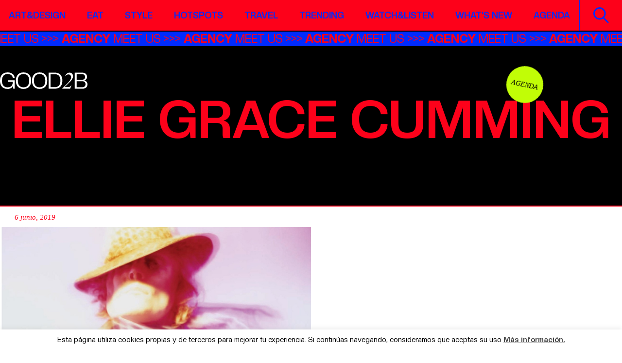

--- FILE ---
content_type: text/html; charset=UTF-8
request_url: https://good2b.es/tag/ellie-grace-cumming/
body_size: 10440
content:
<!DOCTYPE html>
<html lang="es">
<head>
    <meta charset="UTF-8">
    <meta name="viewport" content="width=device-width, initial-scale=1">
    <meta http-equiv="X-UA-Compatible" content="IE=edge">
    <meta name='robots' content='index, follow, max-image-preview:large, max-snippet:-1, max-video-preview:-1' />
	<style>img:is([sizes="auto" i], [sizes^="auto," i]) { contain-intrinsic-size: 3000px 1500px }</style>
	
	<!-- This site is optimized with the Yoast SEO plugin v26.4 - https://yoast.com/wordpress/plugins/seo/ -->
	<title>Ellie Grace Cumming - Good2b lifestyle Barcelona &amp; Madrid</title>
	<link rel="canonical" href="https://good2b.es/tag/ellie-grace-cumming/" />
	<meta property="og:locale" content="es_ES" />
	<meta property="og:type" content="article" />
	<meta property="og:title" content="Ellie Grace Cumming - Good2b lifestyle Barcelona &amp; Madrid" />
	<meta property="og:url" content="https://good2b.es/tag/ellie-grace-cumming/" />
	<meta property="og:site_name" content="Good2b lifestyle Barcelona &amp; Madrid" />
	<script type="application/ld+json" class="yoast-schema-graph">{"@context":"https://schema.org","@graph":[{"@type":"CollectionPage","@id":"https://good2b.es/tag/ellie-grace-cumming/","url":"https://good2b.es/tag/ellie-grace-cumming/","name":"Ellie Grace Cumming - Good2b lifestyle Barcelona &amp; Madrid","isPartOf":{"@id":"https://good2b.es/#website"},"primaryImageOfPage":{"@id":"https://good2b.es/tag/ellie-grace-cumming/#primaryimage"},"image":{"@id":"https://good2b.es/tag/ellie-grace-cumming/#primaryimage"},"thumbnailUrl":"https://good2b.es/wp-content/uploads/2019/06/374897-1-e1559822959666.jpg","inLanguage":"es"},{"@type":"ImageObject","inLanguage":"es","@id":"https://good2b.es/tag/ellie-grace-cumming/#primaryimage","url":"https://good2b.es/wp-content/uploads/2019/06/374897-1-e1559822959666.jpg","contentUrl":"https://good2b.es/wp-content/uploads/2019/06/374897-1-e1559822959666.jpg","width":1384,"height":871},{"@type":"WebSite","@id":"https://good2b.es/#website","url":"https://good2b.es/","name":"Good2b lifestyle Barcelona &amp; Madrid","description":"A journal about contemporary culture","potentialAction":[{"@type":"SearchAction","target":{"@type":"EntryPoint","urlTemplate":"https://good2b.es/?s={search_term_string}"},"query-input":{"@type":"PropertyValueSpecification","valueRequired":true,"valueName":"search_term_string"}}],"inLanguage":"es"}]}</script>
	<!-- / Yoast SEO plugin. -->


<link rel='dns-prefetch' href='//cdnjs.cloudflare.com' />
<link rel='dns-prefetch' href='//www.googletagmanager.com' />
<script type="text/javascript" id="wpp-js" src="https://good2b.es/wp-content/plugins/wordpress-popular-posts/assets/js/wpp.min.js?ver=7.3.6" data-sampling="0" data-sampling-rate="100" data-api-url="https://good2b.es/wp-json/wordpress-popular-posts" data-post-id="0" data-token="6a459b7a8e" data-lang="0" data-debug="0"></script>
<link rel="alternate" type="application/rss+xml" title="Good2b lifestyle Barcelona &amp; Madrid &raquo; Etiqueta Ellie Grace Cumming del feed" href="https://good2b.es/tag/ellie-grace-cumming/feed/" />
<link rel='stylesheet' id='sbi_styles-css' href='https://good2b.es/wp-content/plugins/instagram-feed/css/sbi-styles.min.css?ver=6.10.0' type='text/css' media='all' />
<link rel='stylesheet' id='wp-block-library-css' href='https://good2b.es/wp-includes/css/dist/block-library/style.min.css?ver=6.8.3' type='text/css' media='all' />
<style id='classic-theme-styles-inline-css' type='text/css'>
/*! This file is auto-generated */
.wp-block-button__link{color:#fff;background-color:#32373c;border-radius:9999px;box-shadow:none;text-decoration:none;padding:calc(.667em + 2px) calc(1.333em + 2px);font-size:1.125em}.wp-block-file__button{background:#32373c;color:#fff;text-decoration:none}
</style>
<style id='global-styles-inline-css' type='text/css'>
:root{--wp--preset--aspect-ratio--square: 1;--wp--preset--aspect-ratio--4-3: 4/3;--wp--preset--aspect-ratio--3-4: 3/4;--wp--preset--aspect-ratio--3-2: 3/2;--wp--preset--aspect-ratio--2-3: 2/3;--wp--preset--aspect-ratio--16-9: 16/9;--wp--preset--aspect-ratio--9-16: 9/16;--wp--preset--color--black: #000000;--wp--preset--color--cyan-bluish-gray: #abb8c3;--wp--preset--color--white: #ffffff;--wp--preset--color--pale-pink: #f78da7;--wp--preset--color--vivid-red: #cf2e2e;--wp--preset--color--luminous-vivid-orange: #ff6900;--wp--preset--color--luminous-vivid-amber: #fcb900;--wp--preset--color--light-green-cyan: #7bdcb5;--wp--preset--color--vivid-green-cyan: #00d084;--wp--preset--color--pale-cyan-blue: #8ed1fc;--wp--preset--color--vivid-cyan-blue: #0693e3;--wp--preset--color--vivid-purple: #9b51e0;--wp--preset--gradient--vivid-cyan-blue-to-vivid-purple: linear-gradient(135deg,rgba(6,147,227,1) 0%,rgb(155,81,224) 100%);--wp--preset--gradient--light-green-cyan-to-vivid-green-cyan: linear-gradient(135deg,rgb(122,220,180) 0%,rgb(0,208,130) 100%);--wp--preset--gradient--luminous-vivid-amber-to-luminous-vivid-orange: linear-gradient(135deg,rgba(252,185,0,1) 0%,rgba(255,105,0,1) 100%);--wp--preset--gradient--luminous-vivid-orange-to-vivid-red: linear-gradient(135deg,rgba(255,105,0,1) 0%,rgb(207,46,46) 100%);--wp--preset--gradient--very-light-gray-to-cyan-bluish-gray: linear-gradient(135deg,rgb(238,238,238) 0%,rgb(169,184,195) 100%);--wp--preset--gradient--cool-to-warm-spectrum: linear-gradient(135deg,rgb(74,234,220) 0%,rgb(151,120,209) 20%,rgb(207,42,186) 40%,rgb(238,44,130) 60%,rgb(251,105,98) 80%,rgb(254,248,76) 100%);--wp--preset--gradient--blush-light-purple: linear-gradient(135deg,rgb(255,206,236) 0%,rgb(152,150,240) 100%);--wp--preset--gradient--blush-bordeaux: linear-gradient(135deg,rgb(254,205,165) 0%,rgb(254,45,45) 50%,rgb(107,0,62) 100%);--wp--preset--gradient--luminous-dusk: linear-gradient(135deg,rgb(255,203,112) 0%,rgb(199,81,192) 50%,rgb(65,88,208) 100%);--wp--preset--gradient--pale-ocean: linear-gradient(135deg,rgb(255,245,203) 0%,rgb(182,227,212) 50%,rgb(51,167,181) 100%);--wp--preset--gradient--electric-grass: linear-gradient(135deg,rgb(202,248,128) 0%,rgb(113,206,126) 100%);--wp--preset--gradient--midnight: linear-gradient(135deg,rgb(2,3,129) 0%,rgb(40,116,252) 100%);--wp--preset--font-size--small: 13px;--wp--preset--font-size--medium: 20px;--wp--preset--font-size--large: 36px;--wp--preset--font-size--x-large: 42px;--wp--preset--spacing--20: 0.44rem;--wp--preset--spacing--30: 0.67rem;--wp--preset--spacing--40: 1rem;--wp--preset--spacing--50: 1.5rem;--wp--preset--spacing--60: 2.25rem;--wp--preset--spacing--70: 3.38rem;--wp--preset--spacing--80: 5.06rem;--wp--preset--shadow--natural: 6px 6px 9px rgba(0, 0, 0, 0.2);--wp--preset--shadow--deep: 12px 12px 50px rgba(0, 0, 0, 0.4);--wp--preset--shadow--sharp: 6px 6px 0px rgba(0, 0, 0, 0.2);--wp--preset--shadow--outlined: 6px 6px 0px -3px rgba(255, 255, 255, 1), 6px 6px rgba(0, 0, 0, 1);--wp--preset--shadow--crisp: 6px 6px 0px rgba(0, 0, 0, 1);}:where(.is-layout-flex){gap: 0.5em;}:where(.is-layout-grid){gap: 0.5em;}body .is-layout-flex{display: flex;}.is-layout-flex{flex-wrap: wrap;align-items: center;}.is-layout-flex > :is(*, div){margin: 0;}body .is-layout-grid{display: grid;}.is-layout-grid > :is(*, div){margin: 0;}:where(.wp-block-columns.is-layout-flex){gap: 2em;}:where(.wp-block-columns.is-layout-grid){gap: 2em;}:where(.wp-block-post-template.is-layout-flex){gap: 1.25em;}:where(.wp-block-post-template.is-layout-grid){gap: 1.25em;}.has-black-color{color: var(--wp--preset--color--black) !important;}.has-cyan-bluish-gray-color{color: var(--wp--preset--color--cyan-bluish-gray) !important;}.has-white-color{color: var(--wp--preset--color--white) !important;}.has-pale-pink-color{color: var(--wp--preset--color--pale-pink) !important;}.has-vivid-red-color{color: var(--wp--preset--color--vivid-red) !important;}.has-luminous-vivid-orange-color{color: var(--wp--preset--color--luminous-vivid-orange) !important;}.has-luminous-vivid-amber-color{color: var(--wp--preset--color--luminous-vivid-amber) !important;}.has-light-green-cyan-color{color: var(--wp--preset--color--light-green-cyan) !important;}.has-vivid-green-cyan-color{color: var(--wp--preset--color--vivid-green-cyan) !important;}.has-pale-cyan-blue-color{color: var(--wp--preset--color--pale-cyan-blue) !important;}.has-vivid-cyan-blue-color{color: var(--wp--preset--color--vivid-cyan-blue) !important;}.has-vivid-purple-color{color: var(--wp--preset--color--vivid-purple) !important;}.has-black-background-color{background-color: var(--wp--preset--color--black) !important;}.has-cyan-bluish-gray-background-color{background-color: var(--wp--preset--color--cyan-bluish-gray) !important;}.has-white-background-color{background-color: var(--wp--preset--color--white) !important;}.has-pale-pink-background-color{background-color: var(--wp--preset--color--pale-pink) !important;}.has-vivid-red-background-color{background-color: var(--wp--preset--color--vivid-red) !important;}.has-luminous-vivid-orange-background-color{background-color: var(--wp--preset--color--luminous-vivid-orange) !important;}.has-luminous-vivid-amber-background-color{background-color: var(--wp--preset--color--luminous-vivid-amber) !important;}.has-light-green-cyan-background-color{background-color: var(--wp--preset--color--light-green-cyan) !important;}.has-vivid-green-cyan-background-color{background-color: var(--wp--preset--color--vivid-green-cyan) !important;}.has-pale-cyan-blue-background-color{background-color: var(--wp--preset--color--pale-cyan-blue) !important;}.has-vivid-cyan-blue-background-color{background-color: var(--wp--preset--color--vivid-cyan-blue) !important;}.has-vivid-purple-background-color{background-color: var(--wp--preset--color--vivid-purple) !important;}.has-black-border-color{border-color: var(--wp--preset--color--black) !important;}.has-cyan-bluish-gray-border-color{border-color: var(--wp--preset--color--cyan-bluish-gray) !important;}.has-white-border-color{border-color: var(--wp--preset--color--white) !important;}.has-pale-pink-border-color{border-color: var(--wp--preset--color--pale-pink) !important;}.has-vivid-red-border-color{border-color: var(--wp--preset--color--vivid-red) !important;}.has-luminous-vivid-orange-border-color{border-color: var(--wp--preset--color--luminous-vivid-orange) !important;}.has-luminous-vivid-amber-border-color{border-color: var(--wp--preset--color--luminous-vivid-amber) !important;}.has-light-green-cyan-border-color{border-color: var(--wp--preset--color--light-green-cyan) !important;}.has-vivid-green-cyan-border-color{border-color: var(--wp--preset--color--vivid-green-cyan) !important;}.has-pale-cyan-blue-border-color{border-color: var(--wp--preset--color--pale-cyan-blue) !important;}.has-vivid-cyan-blue-border-color{border-color: var(--wp--preset--color--vivid-cyan-blue) !important;}.has-vivid-purple-border-color{border-color: var(--wp--preset--color--vivid-purple) !important;}.has-vivid-cyan-blue-to-vivid-purple-gradient-background{background: var(--wp--preset--gradient--vivid-cyan-blue-to-vivid-purple) !important;}.has-light-green-cyan-to-vivid-green-cyan-gradient-background{background: var(--wp--preset--gradient--light-green-cyan-to-vivid-green-cyan) !important;}.has-luminous-vivid-amber-to-luminous-vivid-orange-gradient-background{background: var(--wp--preset--gradient--luminous-vivid-amber-to-luminous-vivid-orange) !important;}.has-luminous-vivid-orange-to-vivid-red-gradient-background{background: var(--wp--preset--gradient--luminous-vivid-orange-to-vivid-red) !important;}.has-very-light-gray-to-cyan-bluish-gray-gradient-background{background: var(--wp--preset--gradient--very-light-gray-to-cyan-bluish-gray) !important;}.has-cool-to-warm-spectrum-gradient-background{background: var(--wp--preset--gradient--cool-to-warm-spectrum) !important;}.has-blush-light-purple-gradient-background{background: var(--wp--preset--gradient--blush-light-purple) !important;}.has-blush-bordeaux-gradient-background{background: var(--wp--preset--gradient--blush-bordeaux) !important;}.has-luminous-dusk-gradient-background{background: var(--wp--preset--gradient--luminous-dusk) !important;}.has-pale-ocean-gradient-background{background: var(--wp--preset--gradient--pale-ocean) !important;}.has-electric-grass-gradient-background{background: var(--wp--preset--gradient--electric-grass) !important;}.has-midnight-gradient-background{background: var(--wp--preset--gradient--midnight) !important;}.has-small-font-size{font-size: var(--wp--preset--font-size--small) !important;}.has-medium-font-size{font-size: var(--wp--preset--font-size--medium) !important;}.has-large-font-size{font-size: var(--wp--preset--font-size--large) !important;}.has-x-large-font-size{font-size: var(--wp--preset--font-size--x-large) !important;}
:where(.wp-block-post-template.is-layout-flex){gap: 1.25em;}:where(.wp-block-post-template.is-layout-grid){gap: 1.25em;}
:where(.wp-block-columns.is-layout-flex){gap: 2em;}:where(.wp-block-columns.is-layout-grid){gap: 2em;}
:root :where(.wp-block-pullquote){font-size: 1.5em;line-height: 1.6;}
</style>
<link rel='stylesheet' id='contact-form-7-css' href='https://good2b.es/wp-content/plugins/contact-form-7/includes/css/styles.css?ver=6.1.3' type='text/css' media='all' />
<link rel='stylesheet' id='cookie-law-info-css' href='https://good2b.es/wp-content/plugins/cookie-law-info/legacy/public/css/cookie-law-info-public.css?ver=3.3.6' type='text/css' media='all' />
<link rel='stylesheet' id='cookie-law-info-gdpr-css' href='https://good2b.es/wp-content/plugins/cookie-law-info/legacy/public/css/cookie-law-info-gdpr.css?ver=3.3.6' type='text/css' media='all' />
<link rel='stylesheet' id='ppress-frontend-css' href='https://good2b.es/wp-content/plugins/wp-user-avatar/assets/css/frontend.min.css?ver=4.16.7' type='text/css' media='all' />
<link rel='stylesheet' id='ppress-flatpickr-css' href='https://good2b.es/wp-content/plugins/wp-user-avatar/assets/flatpickr/flatpickr.min.css?ver=4.16.7' type='text/css' media='all' />
<link rel='stylesheet' id='ppress-select2-css' href='https://good2b.es/wp-content/plugins/wp-user-avatar/assets/select2/select2.min.css?ver=6.8.3' type='text/css' media='all' />
<link rel='stylesheet' id='style-css' href='https://good2b.es/wp-content/themes/good2b-new/style.css?ver=6.8.3' type='text/css' media='all' />
<link rel='stylesheet' id='styles-css' href='https://good2b.es/wp-content/themes/good2b-new/css/styles.css?ver=6.8.3' type='text/css' media='all' />
<script type="text/javascript" src="https://good2b.es/wp-includes/js/jquery/jquery.min.js?ver=3.7.1" id="jquery-core-js"></script>
<script type="text/javascript" src="https://good2b.es/wp-includes/js/jquery/jquery-migrate.min.js?ver=3.4.1" id="jquery-migrate-js"></script>
<script type="text/javascript" id="cookie-law-info-js-extra">
/* <![CDATA[ */
var Cli_Data = {"nn_cookie_ids":[],"cookielist":[],"non_necessary_cookies":[],"ccpaEnabled":"","ccpaRegionBased":"","ccpaBarEnabled":"","strictlyEnabled":["necessary","obligatoire"],"ccpaType":"gdpr","js_blocking":"","custom_integration":"","triggerDomRefresh":"","secure_cookies":""};
var cli_cookiebar_settings = {"animate_speed_hide":"500","animate_speed_show":"500","background":"#fff","border":"#444","border_on":"","button_1_button_colour":"#000","button_1_button_hover":"#000000","button_1_link_colour":"#fff","button_1_as_button":"1","button_1_new_win":"","button_2_button_colour":"#333","button_2_button_hover":"#292929","button_2_link_colour":"#444","button_2_as_button":"","button_2_hidebar":"","button_3_button_colour":"#000","button_3_button_hover":"#000000","button_3_link_colour":"#fff","button_3_as_button":"1","button_3_new_win":"","button_4_button_colour":"#000","button_4_button_hover":"#000000","button_4_link_colour":"#62a329","button_4_as_button":"","button_7_button_colour":"#61a229","button_7_button_hover":"#4e8221","button_7_link_colour":"#fff","button_7_as_button":"1","button_7_new_win":"","font_family":"inherit","header_fix":"","notify_animate_hide":"1","notify_animate_show":"1","notify_div_id":"#cookie-law-info-bar","notify_position_horizontal":"right","notify_position_vertical":"bottom","scroll_close":"","scroll_close_reload":"","accept_close_reload":"","reject_close_reload":"","showagain_tab":"","showagain_background":"#fff","showagain_border":"#000","showagain_div_id":"#cookie-law-info-again","showagain_x_position":"100px","text":"#000","show_once_yn":"1","show_once":"15000","logging_on":"","as_popup":"","popup_overlay":"1","bar_heading_text":"","cookie_bar_as":"banner","popup_showagain_position":"bottom-right","widget_position":"left"};
var log_object = {"ajax_url":"https:\/\/good2b.es\/wp-admin\/admin-ajax.php"};
/* ]]> */
</script>
<script type="text/javascript" src="https://good2b.es/wp-content/plugins/cookie-law-info/legacy/public/js/cookie-law-info-public.js?ver=3.3.6" id="cookie-law-info-js"></script>
<script type="text/javascript" src="https://good2b.es/wp-content/plugins/wp-user-avatar/assets/flatpickr/flatpickr.min.js?ver=4.16.7" id="ppress-flatpickr-js"></script>
<script type="text/javascript" src="https://good2b.es/wp-content/plugins/wp-user-avatar/assets/select2/select2.min.js?ver=4.16.7" id="ppress-select2-js"></script>
<!--[if lt IE 9]>
<script type="text/javascript" src="https://cdnjs.cloudflare.com/ajax/libs/html5shiv/r29/html5.min.js?ver=6.8.3" id="iceers-html5-js"></script>
<![endif]-->

<!-- Fragmento de código de la etiqueta de Google (gtag.js) añadida por Site Kit -->
<!-- Fragmento de código de Google Analytics añadido por Site Kit -->
<script type="text/javascript" src="https://www.googletagmanager.com/gtag/js?id=GT-T9KPLVGR" id="google_gtagjs-js" async></script>
<script type="text/javascript" id="google_gtagjs-js-after">
/* <![CDATA[ */
window.dataLayer = window.dataLayer || [];function gtag(){dataLayer.push(arguments);}
gtag("set","linker",{"domains":["good2b.es"]});
gtag("js", new Date());
gtag("set", "developer_id.dZTNiMT", true);
gtag("config", "GT-T9KPLVGR");
 window._googlesitekit = window._googlesitekit || {}; window._googlesitekit.throttledEvents = []; window._googlesitekit.gtagEvent = (name, data) => { var key = JSON.stringify( { name, data } ); if ( !! window._googlesitekit.throttledEvents[ key ] ) { return; } window._googlesitekit.throttledEvents[ key ] = true; setTimeout( () => { delete window._googlesitekit.throttledEvents[ key ]; }, 5 ); gtag( "event", name, { ...data, event_source: "site-kit" } ); }; 
/* ]]> */
</script>
<link rel="https://api.w.org/" href="https://good2b.es/wp-json/" /><link rel="alternate" title="JSON" type="application/json" href="https://good2b.es/wp-json/wp/v2/tags/16431" /><link rel="EditURI" type="application/rsd+xml" title="RSD" href="https://good2b.es/xmlrpc.php?rsd" />

<!-- This site is using AdRotate v5.16.1 to display their advertisements - https://ajdg.solutions/ -->
<!-- AdRotate CSS -->
<style type="text/css" media="screen">
	.g { margin:0px; padding:0px; overflow:hidden; line-height:1; zoom:1; }
	.g img { height:auto; }
	.g-col { position:relative; float:left; }
	.g-col:first-child { margin-left: 0; }
	.g-col:last-child { margin-right: 0; }
	@media only screen and (max-width: 480px) {
		.g-col, .g-dyn, .g-single { width:100%; margin-left:0; margin-right:0; }
	}
</style>
<!-- /AdRotate CSS -->

<meta name="generator" content="Site Kit by Google 1.166.0" />            <style id="wpp-loading-animation-styles">@-webkit-keyframes bgslide{from{background-position-x:0}to{background-position-x:-200%}}@keyframes bgslide{from{background-position-x:0}to{background-position-x:-200%}}.wpp-widget-block-placeholder,.wpp-shortcode-placeholder{margin:0 auto;width:60px;height:3px;background:#dd3737;background:linear-gradient(90deg,#dd3737 0%,#571313 10%,#dd3737 100%);background-size:200% auto;border-radius:3px;-webkit-animation:bgslide 1s infinite linear;animation:bgslide 1s infinite linear}</style>
            <meta name="google-site-verification" content="xedLDlNqqdgxhiAdLGs18Xd07ZWSN-j4P1ICWegK-hQ"><link rel="icon" href="https://good2b.es/wp-content/uploads/2025/09/cropped-favicon-32x32.jpeg" sizes="32x32" />
<link rel="icon" href="https://good2b.es/wp-content/uploads/2025/09/cropped-favicon-192x192.jpeg" sizes="192x192" />
<link rel="apple-touch-icon" href="https://good2b.es/wp-content/uploads/2025/09/cropped-favicon-180x180.jpeg" />
<meta name="msapplication-TileImage" content="https://good2b.es/wp-content/uploads/2025/09/cropped-favicon-270x270.jpeg" />
		<style type="text/css" id="wp-custom-css">
			.visual-intro .logo-big img {
	width: 800px;
	max-width: 100%;
}

.social li a img, .social li a svg {
	width: 3rem;
}		</style>
		</head>
<body class="archive tag tag-ellie-grace-cumming tag-16431 wp-theme-good2b-new">
    <div class="wrapper">
                    <!-- Error, ¡el anuncio no está disponible en este momento debido a restricciones de programación/geolocalización! -->                <header id="header">
            <div class="navbar">
                <div class="container-fluid">
                    <nav class="menu">
                        <ul id="menu-main-new" class="main-nav"><li id="menu-item-157971" class="menu-item menu-item-type-post_type menu-item-object-page menu-item-157971"><a href="https://good2b.es/artdesign/">Art&#038;Design</a></li>
<li id="menu-item-157972" class="menu-item menu-item-type-post_type menu-item-object-page menu-item-157972"><a href="https://good2b.es/foodie/">Eat</a></li>
<li id="menu-item-157973" class="menu-item menu-item-type-post_type menu-item-object-page menu-item-157973"><a href="https://good2b.es/fashion/">Style</a></li>
<li id="menu-item-157974" class="menu-item menu-item-type-post_type menu-item-object-page menu-item-157974"><a href="https://good2b.es/hotspots/">Hotspots</a></li>
<li id="menu-item-157975" class="menu-item menu-item-type-post_type menu-item-object-page menu-item-157975"><a href="https://good2b.es/citytrips/">Travel</a></li>
<li id="menu-item-158097" class="menu-item menu-item-type-post_type menu-item-object-page menu-item-158097"><a href="https://good2b.es/trending/">Trending</a></li>
<li id="menu-item-157977" class="menu-item menu-item-type-post_type menu-item-object-page menu-item-157977"><a href="https://good2b.es/watchlisten/">Watch&amp;Listen</a></li>
<li id="menu-item-158098" class="menu-item menu-item-type-post_type menu-item-object-page menu-item-158098"><a href="https://good2b.es/whats-new/">What’s new</a></li>
<li id="menu-item-161037" class="menu-item menu-item-type-post_type menu-item-object-page menu-item-161037"><a href="https://good2b.es/agenda/">Agenda</a></li>
</ul>                    </nav><!-- / menu -->
                    <a href="#" class="open-menu">
                        <span></span>
                        <span></span>
                        <span></span>
                        <span class="visually-hidden">Open Mobile Nav</span>
                    </a>
                    <div class="holder">
                        <a class="btn-search" href="#">
                            <img src="https://good2b.es/wp-content/themes/good2b-new/images/ico-search.svg" alt="image description" class="lazyload svg-html" loading="lazy"><span class="visually-hidden">Search</span>
                        </a>
                    </div>
                </div>
            </div><!-- / navbar -->
                            <div class="marquee-bar marquee3k" data-speed="1" data-reverse="false" data-pausable="true">
                    <ul>
                                                                                    <li><a href="https://agency.good2b.es/" target="_blank"><strong>AGENCY</strong> MEET US</a></li>
                                                                        </ul>
                </div><!-- / marquee-bar -->
                    </header><!-- / header -->
        <div class="search-form">
            <form action="https://good2b.es/" method="get">
                <div class="form-group">
                    <input class="form-control" type="text" placeholder="Buscar" name="s">
                    <input class="visually-hidden" type="submit" value="Search">
                </div>
            </form>
            <a class="search-form-close" href="#">*<span class="visually-hidden">Close</span></a>
        </div><!-- / search-form -->
        <main id="main"><figure class="visual-intro type2">
        
    <figcaption>
                    <strong class="logo"><a href="https://good2b.es/"><img src="https://good2b.es/wp-content/uploads/2025/09/logo.svg" alt="Good2b lifestyle Barcelona &amp; Madrid" class="lazyload svg-html" loading="lazy"></a></strong>
                
        <div class="container-fluid">
                            <a class="circle-lbl" href="https://good2b.es/agenda/" target="_self">Agenda</a>
                        
            <h1>Ellie Grace Cumming</h1>
            <div class="holder">
                            </div>
        </div>        
    </figcaption>
</figure><!-- / visual-intro -->


    <div class="post-section">
        <div class="container-fluid">
            <div class="post-boxes row">        
                                    <div class="col-sm-6">
	<figure class="post-box large">
		<header>
													<span class="date">6 junio, 2019</span>
		</header>
		<a class="img" href="https://good2b.es/kim-jones-el-ultimo-invitado-de-a-magazine-curated-by/">
							<img src="https://good2b.es/wp-content/uploads/2019/06/374897-1-e1559822959666.jpg" alt="Kim Jones, el último invitado de &#8216;A Magazine Curated By&#8217;" class="lazyload" loading="lazy">
						
		</a>
		<figcaption>
			<h3><a href="https://good2b.es/kim-jones-el-ultimo-invitado-de-a-magazine-curated-by/">Kim Jones, el último invitado de &#8216;A Magazine Curated By&#8217;</a></h3>
		</figcaption>
	</figure><!-- / post-box -->
</div>                                
            </div><!-- / post-boxes -->
        </div>
    </div><!-- / post-section -->

    <div class="pagination-section">
        <div class="container-fluid">
                     </div>
    </div><!-- / pagination-section -->



</main><!-- / main -->
        <div class="newsletter-form-section">
        <div class="container">
            <div class="newsletter-form">
                
<div class="wpcf7 no-js" id="wpcf7-f158002-o1" lang="en-US" dir="ltr" data-wpcf7-id="158002">
<div class="screen-reader-response"><p role="status" aria-live="polite" aria-atomic="true"></p> <ul></ul></div>
<form action="/tag/ellie-grace-cumming/#wpcf7-f158002-o1" method="post" class="wpcf7-form init" aria-label="Contact form" novalidate="novalidate" data-status="init">
<fieldset class="hidden-fields-container"><input type="hidden" name="_wpcf7" value="158002" /><input type="hidden" name="_wpcf7_version" value="6.1.3" /><input type="hidden" name="_wpcf7_locale" value="en_US" /><input type="hidden" name="_wpcf7_unit_tag" value="wpcf7-f158002-o1" /><input type="hidden" name="_wpcf7_container_post" value="0" /><input type="hidden" name="_wpcf7_posted_data_hash" value="" />
</fieldset>
<h2>SUSCRÍBETE A NUESTRA <em>NEWSLETTER</em></h2>
<div class="row">
    <div class="col-sm-6">
        <div class="form-group">
            <span class="wpcf7-form-control-wrap" data-name="your-name"><input size="40" maxlength="400" class="wpcf7-form-control wpcf7-text wpcf7-validates-as-required form-control form-control-sm" aria-required="true" aria-invalid="false" placeholder="NOMBRE" value="" type="text" name="your-name" /></span>
        </div>
    </div>
    <div class="col-sm-6">
        <div class="form-group">
            <span class="wpcf7-form-control-wrap" data-name="your-email"><input size="40" maxlength="400" class="wpcf7-form-control wpcf7-email wpcf7-validates-as-required wpcf7-text wpcf7-validates-as-email form-control form-control-sm" aria-required="true" aria-invalid="false" placeholder="E-MAIL" value="" type="email" name="your-email" /></span>
        </div>
    </div>
    <div class="col-12">
        <input class="wpcf7-form-control wpcf7-submit has-spinner btn-submit" type="submit" value="Enviar" />
    </div>
</div><p style="display: none !important;" class="akismet-fields-container" data-prefix="_wpcf7_ak_"><label>&#916;<textarea name="_wpcf7_ak_hp_textarea" cols="45" rows="8" maxlength="100"></textarea></label><input type="hidden" id="ak_js_1" name="_wpcf7_ak_js" value="161"/><script>document.getElementById( "ak_js_1" ).setAttribute( "value", ( new Date() ).getTime() );</script></p><div class="wpcf7-response-output" aria-hidden="true"></div>
</form>
</div>
            </div><!-- / newsletter-form -->
        </div>
    </div><!-- / newsletter-form-section -->
    <footer id="footer">
        <div class="footer-top">
            <div class="container">
                                <strong class="logo">
                    <a href="https://good2b.es/">
                        <img src="https://good2b.es/wp-content/uploads/2025/09/logo.svg" alt="" class="lazyload svg-html" loading="lazy">
                    </a>
                </strong>
                                <ul id="menu-footer-new" class="links"><li id="menu-item-157998" class="menu-item menu-item-type-custom menu-item-object-custom menu-item-157998"><a href="https://good2b.agency">(Agencia)</a></li>
<li id="menu-item-158860" class="menu-item menu-item-type-custom menu-item-object-custom menu-item-158860"><a href="https://good2b.agency/equipo/">(Nosotrxs)</a></li>
<li id="menu-item-158862" class="menu-item menu-item-type-custom menu-item-object-custom menu-item-158862"><a href="https://good2b.agency/contacto/">(Contacto)</a></li>
</ul>                                    <ul class="social">
                                                                                    <li>
                                                                    <a href="https://www.instagram.com/good2b.es" target="_blank">
                                                                            <img src="https://good2b.es/wp-content/uploads/2025/03/ico-instagram.svg" alt="" class="lazyload svg-html" loading="lazy">
                                    </a>
                                </li>
                                                                                                                <li>
                                                                    <a href="https://www.facebook.com/good2b.es/" target="_blank">
                                                                            <img src="https://good2b.es/wp-content/uploads/2025/03/ico-facebook.svg" alt="" class="lazyload svg-html" loading="lazy">
                                    </a>
                                </li>
                                                                                                                                                                    <li>
                                                                    <a href="https://www.linkedin.com/company/good2b.es/posts/?feedView=all" target="_blank">
                                                                            <img src="https://good2b.es/wp-content/uploads/2025/09/5305157_connection_linkedin_network_linkedin-logo_icon.svg" alt="" class="lazyload svg-html" loading="lazy">
                                    </a>
                                </li>
                                                                                                                <li>
                                                                    <a href="https://x.com/good2bes" target="_blank">
                                                                            <img src="https://good2b.es/wp-content/uploads/2025/09/11053970_x_logo_twitter_new_brand_icon.svg" alt="" class="lazyload svg-html" loading="lazy">
                                    </a>
                                </li>
                                                                        </ul>
                            </div>
        </div><!-- / footer-top -->
                    <div class="footer-bottom">
                <div class="container">
                    <p>Copyright good2b.es 2025 &#8211; Todos los derechos reservados /<br />
<a href="https://good2b.es/aviso-legal/" target="_blank" rel="noopener">Aviso legal</a>  &#8211; <a  href="https://good2b.es/politica-de-privacidad/" target="_blank" rel="noopener">Política de privacidad</a> &#8211; <a href="https://good2b.es/politica-de-cookies/" target="_blank" rel="noopener">Política de cookies</a></p>
<p>&nbsp;</p>
                </div>
            </div><!-- / footer-bottom -->
            </footer><!-- / footer -->
</div><!-- / wrapper -->

<script type="speculationrules">
{"prefetch":[{"source":"document","where":{"and":[{"href_matches":"\/*"},{"not":{"href_matches":["\/wp-*.php","\/wp-admin\/*","\/wp-content\/uploads\/*","\/wp-content\/*","\/wp-content\/plugins\/*","\/wp-content\/themes\/good2b-new\/*","\/*\\?(.+)"]}},{"not":{"selector_matches":"a[rel~=\"nofollow\"]"}},{"not":{"selector_matches":".no-prefetch, .no-prefetch a"}}]},"eagerness":"conservative"}]}
</script>
<!--googleoff: all--><div id="cookie-law-info-bar" data-nosnippet="true"><span>Esta página utiliza cookies propias y de terceros para mejorar tu experiencia. Si continúas navegando, consideramos que aceptas su uso <a href="https://good2b.es/politica-de-privacidad" id="CONSTANT_OPEN_URL" target="_blank" class="cli-plugin-main-link" style="display:inline-block">Más información.</a></span></div><div id="cookie-law-info-again" style="display:none" data-nosnippet="true"><span id="cookie_hdr_showagain">Privacy &amp; Cookies Policy</span></div><div class="cli-modal" data-nosnippet="true" id="cliSettingsPopup" tabindex="-1" role="dialog" aria-labelledby="cliSettingsPopup" aria-hidden="true">
  <div class="cli-modal-dialog" role="document">
	<div class="cli-modal-content cli-bar-popup">
		  <button type="button" class="cli-modal-close" id="cliModalClose">
			<svg class="" viewBox="0 0 24 24"><path d="M19 6.41l-1.41-1.41-5.59 5.59-5.59-5.59-1.41 1.41 5.59 5.59-5.59 5.59 1.41 1.41 5.59-5.59 5.59 5.59 1.41-1.41-5.59-5.59z"></path><path d="M0 0h24v24h-24z" fill="none"></path></svg>
			<span class="wt-cli-sr-only">Cerrar</span>
		  </button>
		  <div class="cli-modal-body">
			<div class="cli-container-fluid cli-tab-container">
	<div class="cli-row">
		<div class="cli-col-12 cli-align-items-stretch cli-px-0">
			<div class="cli-privacy-overview">
				<h4>Privacy Overview</h4>				<div class="cli-privacy-content">
					<div class="cli-privacy-content-text">This website uses cookies to improve your experience while you navigate through the website. Out of these, the cookies that are categorized as necessary are stored on your browser as they are essential for the working of basic functionalities of the website. We also use third-party cookies that help us analyze and understand how you use this website. These cookies will be stored in your browser only with your consent. You also have the option to opt-out of these cookies. But opting out of some of these cookies may affect your browsing experience.</div>
				</div>
				<a class="cli-privacy-readmore" aria-label="Mostrar más" role="button" data-readmore-text="Mostrar más" data-readless-text="Mostrar menos"></a>			</div>
		</div>
		<div class="cli-col-12 cli-align-items-stretch cli-px-0 cli-tab-section-container">
												<div class="cli-tab-section">
						<div class="cli-tab-header">
							<a role="button" tabindex="0" class="cli-nav-link cli-settings-mobile" data-target="necessary" data-toggle="cli-toggle-tab">
								Necessary							</a>
															<div class="wt-cli-necessary-checkbox">
									<input type="checkbox" class="cli-user-preference-checkbox"  id="wt-cli-checkbox-necessary" data-id="checkbox-necessary" checked="checked"  />
									<label class="form-check-label" for="wt-cli-checkbox-necessary">Necessary</label>
								</div>
								<span class="cli-necessary-caption">Siempre activado</span>
													</div>
						<div class="cli-tab-content">
							<div class="cli-tab-pane cli-fade" data-id="necessary">
								<div class="wt-cli-cookie-description">
									Necessary cookies are absolutely essential for the website to function properly. This category only includes cookies that ensures basic functionalities and security features of the website. These cookies do not store any personal information.								</div>
							</div>
						</div>
					</div>
																	<div class="cli-tab-section">
						<div class="cli-tab-header">
							<a role="button" tabindex="0" class="cli-nav-link cli-settings-mobile" data-target="non-necessary" data-toggle="cli-toggle-tab">
								Non-necessary							</a>
															<div class="cli-switch">
									<input type="checkbox" id="wt-cli-checkbox-non-necessary" class="cli-user-preference-checkbox"  data-id="checkbox-non-necessary" checked='checked' />
									<label for="wt-cli-checkbox-non-necessary" class="cli-slider" data-cli-enable="Activado" data-cli-disable="Desactivado"><span class="wt-cli-sr-only">Non-necessary</span></label>
								</div>
													</div>
						<div class="cli-tab-content">
							<div class="cli-tab-pane cli-fade" data-id="non-necessary">
								<div class="wt-cli-cookie-description">
									Any cookies that may not be particularly necessary for the website to function and is used specifically to collect user personal data via analytics, ads, other embedded contents are termed as non-necessary cookies. It is mandatory to procure user consent prior to running these cookies on your website.								</div>
							</div>
						</div>
					</div>
										</div>
	</div>
</div>
		  </div>
		  <div class="cli-modal-footer">
			<div class="wt-cli-element cli-container-fluid cli-tab-container">
				<div class="cli-row">
					<div class="cli-col-12 cli-align-items-stretch cli-px-0">
						<div class="cli-tab-footer wt-cli-privacy-overview-actions">
						
															<a id="wt-cli-privacy-save-btn" role="button" tabindex="0" data-cli-action="accept" class="wt-cli-privacy-btn cli_setting_save_button wt-cli-privacy-accept-btn cli-btn">GUARDAR Y ACEPTAR</a>
													</div>
						
					</div>
				</div>
			</div>
		</div>
	</div>
  </div>
</div>
<div class="cli-modal-backdrop cli-fade cli-settings-overlay"></div>
<div class="cli-modal-backdrop cli-fade cli-popupbar-overlay"></div>
<!--googleon: all--><!-- Instagram Feed JS -->
<script type="text/javascript">
var sbiajaxurl = "https://good2b.es/wp-admin/admin-ajax.php";
</script>
<script type="text/javascript" id="adrotate-clicker-js-extra">
/* <![CDATA[ */
var click_object = {"ajax_url":"https:\/\/good2b.es\/wp-admin\/admin-ajax.php"};
/* ]]> */
</script>
<script type="text/javascript" src="https://good2b.es/wp-content/plugins/adrotate/library/jquery.clicker.js" id="adrotate-clicker-js"></script>
<script type="text/javascript" src="https://good2b.es/wp-includes/js/dist/hooks.min.js?ver=4d63a3d491d11ffd8ac6" id="wp-hooks-js"></script>
<script type="text/javascript" src="https://good2b.es/wp-includes/js/dist/i18n.min.js?ver=5e580eb46a90c2b997e6" id="wp-i18n-js"></script>
<script type="text/javascript" id="wp-i18n-js-after">
/* <![CDATA[ */
wp.i18n.setLocaleData( { 'text direction\u0004ltr': [ 'ltr' ] } );
/* ]]> */
</script>
<script type="text/javascript" src="https://good2b.es/wp-content/plugins/contact-form-7/includes/swv/js/index.js?ver=6.1.3" id="swv-js"></script>
<script type="text/javascript" id="contact-form-7-js-translations">
/* <![CDATA[ */
( function( domain, translations ) {
	var localeData = translations.locale_data[ domain ] || translations.locale_data.messages;
	localeData[""].domain = domain;
	wp.i18n.setLocaleData( localeData, domain );
} )( "contact-form-7", {"translation-revision-date":"2025-09-30 06:27:56+0000","generator":"GlotPress\/4.0.1","domain":"messages","locale_data":{"messages":{"":{"domain":"messages","plural-forms":"nplurals=2; plural=n != 1;","lang":"es"},"This contact form is placed in the wrong place.":["Este formulario de contacto est\u00e1 situado en el lugar incorrecto."],"Error:":["Error:"]}},"comment":{"reference":"includes\/js\/index.js"}} );
/* ]]> */
</script>
<script type="text/javascript" id="contact-form-7-js-before">
/* <![CDATA[ */
var wpcf7 = {
    "api": {
        "root": "https:\/\/good2b.es\/wp-json\/",
        "namespace": "contact-form-7\/v1"
    },
    "cached": 1
};
/* ]]> */
</script>
<script type="text/javascript" src="https://good2b.es/wp-content/plugins/contact-form-7/includes/js/index.js?ver=6.1.3" id="contact-form-7-js"></script>
<script type="text/javascript" id="ppress-frontend-script-js-extra">
/* <![CDATA[ */
var pp_ajax_form = {"ajaxurl":"https:\/\/good2b.es\/wp-admin\/admin-ajax.php","confirm_delete":"\u00bfEst\u00e1s seguro?","deleting_text":"Borrando...","deleting_error":"Ha ocurrido un error. Por favor, int\u00e9ntalo de nuevo.","nonce":"576b23ceba","disable_ajax_form":"false","is_checkout":"0","is_checkout_tax_enabled":"0","is_checkout_autoscroll_enabled":"true"};
/* ]]> */
</script>
<script type="text/javascript" src="https://good2b.es/wp-content/plugins/wp-user-avatar/assets/js/frontend.min.js?ver=4.16.7" id="ppress-frontend-script-js"></script>
<script type="text/javascript" id="plugins-js-extra">
/* <![CDATA[ */
var wp_helper = {"home_url":"https:\/\/good2b.es","home_path":"https:\/\/good2b.es\/wp-content\/themes\/good2b-new","ajax_url":"https:\/\/good2b.es\/wp-admin\/admin-ajax.php","nonce":"aaa98f8365"};
/* ]]> */
</script>
<script type="text/javascript" src="https://good2b.es/wp-content/themes/good2b-new/js/plugins.js?ver=6.8.3" id="plugins-js"></script>
<script type="text/javascript" id="scripts-js-extra">
/* <![CDATA[ */
var wp_helper = {"home_url":"https:\/\/good2b.es","home_path":"https:\/\/good2b.es\/wp-content\/themes\/good2b-new","ajax_url":"https:\/\/good2b.es\/wp-admin\/admin-ajax.php","nonce":"aaa98f8365"};
/* ]]> */
</script>
<script type="text/javascript" src="https://good2b.es/wp-content/themes/good2b-new/js/scripts.js?ver=6.8.3" id="scripts-js"></script>
<script type="text/javascript" src="https://good2b.es/wp-content/themes/good2b-new/js/good2b-new.js?ver=6.8.3" id="good2b-new-js"></script>
<script type="text/javascript" src="https://good2b.es/wp-content/plugins/google-site-kit/dist/assets/js/googlesitekit-events-provider-contact-form-7-40476021fb6e59177033.js" id="googlesitekit-events-provider-contact-form-7-js" defer></script>
<script defer type="text/javascript" src="https://good2b.es/wp-content/plugins/akismet/_inc/akismet-frontend.js?ver=1762996249" id="akismet-frontend-js"></script>

</body>

--- FILE ---
content_type: text/css; charset=utf-8
request_url: https://good2b.es/wp-content/themes/good2b-new/style.css?ver=6.8.3
body_size: 272
content:
/**
 * Theme Name: Good2b new
 */
 a[href="#no-follow"]{
	cursor: default;
}

.not-found-holder{
	margin: 1em auto;
}

.past-events-link{
	text-align: center;
	margin: 1em 0;
}

.article-content-section .container > .wp-block-image,
.article-content-section .container > .wp-block-heading{
	padding-bottom: 3.9rem; 
}

.article-content-section .container > .wp-block-image img{
	margin: 0 auto;
    display: block;
}

#agenda-filter [data-tax="c"] li.active a{
	text-decoration: underline;
}

.two-columns-shortcode {
    display: flex;
    gap: 20px;
    flex-wrap: wrap; 
}

.two-columns-shortcode figure {
    flex: 1 1 48%; 
    margin: 0; 
}

.two-columns-shortcode img {
    width: 100%; 
    height: auto;
    display: block;
}
.two-columns-shortcode p{
	display: none;
}

--- FILE ---
content_type: text/css; charset=utf-8
request_url: https://good2b.es/wp-content/themes/good2b-new/css/styles.css?ver=6.8.3
body_size: 43797
content:
@charset "UTF-8";
/*!
 * Bootstrap  v5.3.3 (https://getbootstrap.com/)
 * Copyright 2011-2024 The Bootstrap Authors
 * Licensed under MIT (https://github.com/twbs/bootstrap/blob/main/LICENSE)
 */
:root,
[data-bs-theme=light] {
	--bs-blue: #012bfd;
	--bs-indigo: #6610f2;
	--bs-purple: #6f42c1;
	--bs-pink: #d63384;
	--bs-red: #fd011a;
	--bs-orange: #fd7e14;
	--bs-yellow: #ffc107;
	--bs-green: #198754;
	--bs-teal: #20c997;
	--bs-cyan: #0dcaf0;
	--bs-black: #000;
	--bs-white: #fff;
	--bs-gray: #6c757d;
	--bs-gray-dark: #343a40;
	--bs-gray-100: #f8f9fa;
	--bs-gray-200: #e9ecef;
	--bs-gray-300: #dee2e6;
	--bs-gray-400: #ced4da;
	--bs-gray-500: #adb5bd;
	--bs-gray-600: #6c757d;
	--bs-gray-700: #495057;
	--bs-gray-800: #343a40;
	--bs-gray-900: #212529;
	--bs-primary: #012bfd;
	--bs-secondary: #6c757d;
	--bs-success: #198754;
	--bs-info: #0dcaf0;
	--bs-warning: #ffc107;
	--bs-danger: #fd011a;
	--bs-light: #f8f9fa;
	--bs-dark: #212529;
	--bs-primary-rgb: 1, 43, 253;
	--bs-secondary-rgb: 108, 117, 125;
	--bs-success-rgb: 25, 135, 84;
	--bs-info-rgb: 13, 202, 240;
	--bs-warning-rgb: 255, 193, 7;
	--bs-danger-rgb: 253, 1, 26;
	--bs-light-rgb: 248, 249, 250;
	--bs-dark-rgb: 33, 37, 41;
	--bs-primary-text-emphasis: rgb(0.4, 17.2, 101.2);
	--bs-secondary-text-emphasis: rgb(43.2, 46.8, 50);
	--bs-success-text-emphasis: rgb(10, 54, 33.6);
	--bs-info-text-emphasis: rgb(5.2, 80.8, 96);
	--bs-warning-text-emphasis: rgb(102, 77.2, 2.8);
	--bs-danger-text-emphasis: rgb(101.2, 0.4, 10.4);
	--bs-light-text-emphasis: #495057;
	--bs-dark-text-emphasis: #495057;
	--bs-primary-bg-subtle: rgb(204.2, 212.6, 254.6);
	--bs-secondary-bg-subtle: rgb(225.6, 227.4, 229);
	--bs-success-bg-subtle: rgb(209, 231, 220.8);
	--bs-info-bg-subtle: rgb(206.6, 244.4, 252);
	--bs-warning-bg-subtle: rgb(255, 242.6, 205.4);
	--bs-danger-bg-subtle: rgb(254.6, 204.2, 209.2);
	--bs-light-bg-subtle: rgb(251.5, 252, 252.5);
	--bs-dark-bg-subtle: #ced4da;
	--bs-primary-border-subtle: rgb(153.4, 170.2, 254.2);
	--bs-secondary-border-subtle: rgb(196.2, 199.8, 203);
	--bs-success-border-subtle: rgb(163, 207, 186.6);
	--bs-info-border-subtle: rgb(158.2, 233.8, 249);
	--bs-warning-border-subtle: rgb(255, 230.2, 155.8);
	--bs-danger-border-subtle: rgb(254.2, 153.4, 163.4);
	--bs-light-border-subtle: #e9ecef;
	--bs-dark-border-subtle: #adb5bd;
	--bs-white-rgb: 255, 255, 255;
	--bs-black-rgb: 0, 0, 0;
	--bs-font-sans-serif: system-ui, -apple-system, "Segoe UI", Roboto, "Helvetica Neue", "Noto Sans", "Liberation Sans", Arial, sans-serif, "Apple Color Emoji", "Segoe UI Emoji", "Segoe UI Symbol", "Noto Color Emoji";
	--bs-font-monospace: SFMono-Regular, Menlo, Monaco, Consolas, "Liberation Mono", "Courier New", monospace;
	--bs-gradient: linear-gradient(180deg, rgba(255, 255, 255, 0.15), rgba(255, 255, 255, 0));
	--bs-body-font-family: "Creato Display", sans-serif;
	--bs-body-font-size: calc(1.425rem + 2.1vw);
	--bs-body-font-weight: 400;
	--bs-body-line-height: 1.16667;
	--bs-body-color: #212529;
	--bs-body-color-rgb: 33, 37, 41;
	--bs-body-bg: #fff;
	--bs-body-bg-rgb: 255, 255, 255;
	--bs-emphasis-color: #000;
	--bs-emphasis-color-rgb: 0, 0, 0;
	--bs-secondary-color: rgba(33, 37, 41, 0.75);
	--bs-secondary-color-rgb: 33, 37, 41;
	--bs-secondary-bg: #e9ecef;
	--bs-secondary-bg-rgb: 233, 236, 239;
	--bs-tertiary-color: rgba(33, 37, 41, 0.5);
	--bs-tertiary-color-rgb: 33, 37, 41;
	--bs-tertiary-bg: #f8f9fa;
	--bs-tertiary-bg-rgb: 248, 249, 250;
	--bs-heading-color: inherit;
	--bs-link-color: #012bfd;
	--bs-link-color-rgb: 1, 43, 253;
	--bs-link-decoration: underline;
	--bs-link-hover-color: rgb(0.8, 34.4, 202.4);
	--bs-link-hover-color-rgb: 1, 34, 202;
	--bs-code-color: #d63384;
	--bs-highlight-color: #212529;
	--bs-highlight-bg: rgb(255, 242.6, 205.4);
	--bs-border-width: 1px;
	--bs-border-style: solid;
	--bs-border-color: #dee2e6;
	--bs-border-color-translucent: rgba(0, 0, 0, 0.175);
	--bs-border-radius: 0.375rem;
	--bs-border-radius-sm: 0.25rem;
	--bs-border-radius-lg: 0.5rem;
	--bs-border-radius-xl: 1rem;
	--bs-border-radius-xxl: 2rem;
	--bs-border-radius-2xl: var(--bs-border-radius-xxl);
	--bs-border-radius-pill: 50rem;
	--bs-box-shadow: 0 0.5rem 1rem rgba(0, 0, 0, 0.15);
	--bs-box-shadow-sm: 0 0.125rem 0.25rem rgba(0, 0, 0, 0.075);
	--bs-box-shadow-lg: 0 1rem 3rem rgba(0, 0, 0, 0.175);
	--bs-box-shadow-inset: inset 0 1px 2px rgba(0, 0, 0, 0.075);
	--bs-focus-ring-width: 0.25rem;
	--bs-focus-ring-opacity: 0.25;
	--bs-focus-ring-color: rgba(1, 43, 253, 0.25);
	--bs-form-valid-color: #198754;
	--bs-form-valid-border-color: #198754;
	--bs-form-invalid-color: #fd011a;
	--bs-form-invalid-border-color: #fd011a;
}
@media (min-width: 1200px) {
	:root,
	[data-bs-theme=light] {
		--bs-body-font-size: 3rem;
	}
}

[data-bs-theme=dark] {
	color-scheme: dark;
	--bs-body-color: #dee2e6;
	--bs-body-color-rgb: 222, 226, 230;
	--bs-body-bg: #212529;
	--bs-body-bg-rgb: 33, 37, 41;
	--bs-emphasis-color: #fff;
	--bs-emphasis-color-rgb: 255, 255, 255;
	--bs-secondary-color: rgba(222, 226, 230, 0.75);
	--bs-secondary-color-rgb: 222, 226, 230;
	--bs-secondary-bg: #343a40;
	--bs-secondary-bg-rgb: 52, 58, 64;
	--bs-tertiary-color: rgba(222, 226, 230, 0.5);
	--bs-tertiary-color-rgb: 222, 226, 230;
	--bs-tertiary-bg: rgb(42.5, 47.5, 52.5);
	--bs-tertiary-bg-rgb: 43, 48, 53;
	--bs-primary-text-emphasis: rgb(102.6, 127.8, 253.8);
	--bs-secondary-text-emphasis: rgb(166.8, 172.2, 177);
	--bs-success-text-emphasis: rgb(117, 183, 152.4);
	--bs-info-text-emphasis: rgb(109.8, 223.2, 246);
	--bs-warning-text-emphasis: rgb(255, 217.8, 106.2);
	--bs-danger-text-emphasis: rgb(253.8, 102.6, 117.6);
	--bs-light-text-emphasis: #f8f9fa;
	--bs-dark-text-emphasis: #dee2e6;
	--bs-primary-bg-subtle: rgb(0.2, 8.6, 50.6);
	--bs-secondary-bg-subtle: rgb(21.6, 23.4, 25);
	--bs-success-bg-subtle: rgb(5, 27, 16.8);
	--bs-info-bg-subtle: rgb(2.6, 40.4, 48);
	--bs-warning-bg-subtle: rgb(51, 38.6, 1.4);
	--bs-danger-bg-subtle: rgb(50.6, 0.2, 5.2);
	--bs-light-bg-subtle: #343a40;
	--bs-dark-bg-subtle: #1a1d20;
	--bs-primary-border-subtle: rgb(0.6, 25.8, 151.8);
	--bs-secondary-border-subtle: rgb(64.8, 70.2, 75);
	--bs-success-border-subtle: rgb(15, 81, 50.4);
	--bs-info-border-subtle: rgb(7.8, 121.2, 144);
	--bs-warning-border-subtle: rgb(153, 115.8, 4.2);
	--bs-danger-border-subtle: rgb(151.8, 0.6, 15.6);
	--bs-light-border-subtle: #495057;
	--bs-dark-border-subtle: #343a40;
	--bs-heading-color: inherit;
	--bs-link-color: rgb(102.6, 127.8, 253.8);
	--bs-link-hover-color: rgb(133.08, 153.24, 254.04);
	--bs-link-color-rgb: 103, 128, 254;
	--bs-link-hover-color-rgb: 133, 153, 254;
	--bs-code-color: rgb(230.4, 132.6, 181.2);
	--bs-highlight-color: #dee2e6;
	--bs-highlight-bg: rgb(102, 77.2, 2.8);
	--bs-border-color: #495057;
	--bs-border-color-translucent: rgba(255, 255, 255, 0.15);
	--bs-form-valid-color: rgb(117, 183, 152.4);
	--bs-form-valid-border-color: rgb(117, 183, 152.4);
	--bs-form-invalid-color: rgb(253.8, 102.6, 117.6);
	--bs-form-invalid-border-color: rgb(253.8, 102.6, 117.6);
}

*,
*::before,
*::after {
	box-sizing: border-box;
}

@media (prefers-reduced-motion: no-preference) {
	:root {
		scroll-behavior: smooth;
	}
}

body {
	margin: 0;
	font-family: var(--bs-body-font-family);
	font-size: var(--bs-body-font-size);
	font-weight: var(--bs-body-font-weight);
	line-height: var(--bs-body-line-height);
	color: var(--bs-body-color);
	text-align: var(--bs-body-text-align);
	background-color: var(--bs-body-bg);
	-webkit-text-size-adjust: 100%;
	-webkit-tap-highlight-color: rgba(0, 0, 0, 0);
}

hr {
	margin: 1rem 0;
	color: inherit;
	border: 0;
	border-top: var(--bs-border-width) solid;
	opacity: 0.25;
}

h6, .h6, h5, .h5, h4, .h4, h3, .h3, h2, .h2, h1, .h1 {
	margin-top: 0;
	margin-bottom: 0.5rem;
	font-family: "Creato Display", sans-serif;
	font-weight: 700;
	line-height: 1.2;
	color: var(--bs-heading-color);
}

h1, .h1 {
	font-size: calc(1.875rem + 7.5vw);
}
@media (min-width: 1200px) {
	h1, .h1 {
		font-size: 7.5rem;
	}
}

h2, .h2 {
	font-size: calc(1.725rem + 5.7vw);
}
@media (min-width: 1200px) {
	h2, .h2 {
		font-size: 6rem;
	}
}

h3, .h3 {
	font-size: calc(1.65rem + 4.8vw);
}
@media (min-width: 1200px) {
	h3, .h3 {
		font-size: 5.25rem;
	}
}

h4, .h4 {
	font-size: calc(1.575rem + 3.9vw);
}
@media (min-width: 1200px) {
	h4, .h4 {
		font-size: 4.5rem;
	}
}

h5, .h5 {
	font-size: calc(1.5rem + 3vw);
}
@media (min-width: 1200px) {
	h5, .h5 {
		font-size: 3.75rem;
	}
}

h6, .h6 {
	font-size: calc(1.425rem + 2.1vw);
}
@media (min-width: 1200px) {
	h6, .h6 {
		font-size: 3rem;
	}
}

p {
	margin-top: 0;
	margin-bottom: 1rem;
}

abbr[title] {
	-webkit-text-decoration: underline dotted;
	        text-decoration: underline dotted;
	cursor: help;
	-webkit-text-decoration-skip-ink: none;
	        text-decoration-skip-ink: none;
}

address {
	margin-bottom: 1rem;
	font-style: normal;
	line-height: inherit;
}

ol,
ul {
	padding-left: 2rem;
}

ol,
ul,
dl {
	margin-top: 0;
	margin-bottom: 1rem;
}

ol ol,
ul ul,
ol ul,
ul ol {
	margin-bottom: 0;
}

dt {
	font-weight: 700;
}

dd {
	margin-bottom: 0.5rem;
	margin-left: 0;
}

blockquote {
	margin: 0 0 1rem;
}

b,
strong {
	font-weight: bolder;
}

small, .small {
	font-size: 0.875em;
}

mark, .mark {
	padding: 0.1875em;
	color: var(--bs-highlight-color);
	background-color: var(--bs-highlight-bg);
}

sub,
sup {
	position: relative;
	font-size: 0.75em;
	line-height: 0;
	vertical-align: baseline;
}

sub {
	bottom: -0.25em;
}

sup {
	top: -0.5em;
}

a {
	color: rgba(var(--bs-link-color-rgb), var(--bs-link-opacity, 1));
	text-decoration: underline;
}
a:hover {
	--bs-link-color-rgb: var(--bs-link-hover-color-rgb);
}

a:not([href]):not([class]), a:not([href]):not([class]):hover {
	color: inherit;
	text-decoration: none;
}

pre,
code,
kbd,
samp {
	font-family: var(--bs-font-monospace);
	font-size: 1em;
}

pre {
	display: block;
	margin-top: 0;
	margin-bottom: 1rem;
	overflow: auto;
	font-size: 0.875em;
}
pre code {
	font-size: inherit;
	color: inherit;
	word-break: normal;
}

code {
	font-size: 0.875em;
	color: var(--bs-code-color);
	word-wrap: break-word;
}
a > code {
	color: inherit;
}

kbd {
	padding: 0.1875rem 0.375rem;
	font-size: 0.875em;
	color: var(--bs-body-bg);
	background-color: var(--bs-body-color);
	border-radius: 0.25rem;
}
kbd kbd {
	padding: 0;
	font-size: 1em;
}

figure {
	margin: 0 0 1rem;
}

img,
svg {
	vertical-align: middle;
}

table {
	caption-side: bottom;
	border-collapse: collapse;
}

caption {
	padding-top: 0.5rem;
	padding-bottom: 0.5rem;
	color: var(--bs-secondary-color);
	text-align: left;
}

th {
	text-align: inherit;
	text-align: -webkit-match-parent;
}

thead,
tbody,
tfoot,
tr,
td,
th {
	border-color: inherit;
	border-style: solid;
	border-width: 0;
}

label {
	display: inline-block;
}

button {
	border-radius: 0;
}

button:focus:not(:focus-visible) {
	outline: 0;
}

input,
button,
select,
optgroup,
textarea {
	margin: 0;
	font-family: inherit;
	font-size: inherit;
	line-height: inherit;
}

button,
select {
	text-transform: none;
}

[role=button] {
	cursor: pointer;
}

select {
	word-wrap: normal;
}
select:disabled {
	opacity: 1;
}

[list]:not([type=date]):not([type=datetime-local]):not([type=month]):not([type=week]):not([type=time])::-webkit-calendar-picker-indicator {
	display: none !important;
}

button,
[type=button],
[type=reset],
[type=submit] {
	-webkit-appearance: button;
}
button:not(:disabled),
[type=button]:not(:disabled),
[type=reset]:not(:disabled),
[type=submit]:not(:disabled) {
	cursor: pointer;
}

::-moz-focus-inner {
	padding: 0;
	border-style: none;
}

textarea {
	resize: vertical;
}

fieldset {
	min-width: 0;
	padding: 0;
	margin: 0;
	border: 0;
}

legend {
	float: left;
	width: 100%;
	padding: 0;
	margin-bottom: 0.5rem;
	font-size: calc(1.275rem + 0.3vw);
	line-height: inherit;
}
@media (min-width: 1200px) {
	legend {
		font-size: 1.5rem;
	}
}
legend + * {
	clear: left;
}

::-webkit-datetime-edit-fields-wrapper,
::-webkit-datetime-edit-text,
::-webkit-datetime-edit-minute,
::-webkit-datetime-edit-hour-field,
::-webkit-datetime-edit-day-field,
::-webkit-datetime-edit-month-field,
::-webkit-datetime-edit-year-field {
	padding: 0;
}

::-webkit-inner-spin-button {
	height: auto;
}

[type=search] {
	-webkit-appearance: textfield;
	outline-offset: -2px;
}

/* rtl:raw:
[type="tel"],
[type="url"],
[type="email"],
[type="number"] {
  direction: ltr;
}
*/
::-webkit-search-decoration {
	-webkit-appearance: none;
}

::-webkit-color-swatch-wrapper {
	padding: 0;
}

::file-selector-button {
	font: inherit;
	-webkit-appearance: button;
}

output {
	display: inline-block;
}

iframe {
	border: 0;
}

summary {
	display: list-item;
	cursor: pointer;
}

progress {
	vertical-align: baseline;
}

[hidden] {
	display: none !important;
}

.lead {
	font-size: calc(1.5rem + 3vw);
	font-weight: 300;
}
@media (min-width: 1200px) {
	.lead {
		font-size: 3.75rem;
	}
}

.display-1 {
	font-size: calc(1.625rem + 4.5vw);
	font-weight: 300;
	line-height: 1.2;
}
@media (min-width: 1200px) {
	.display-1 {
		font-size: 5rem;
	}
}

.display-2 {
	font-size: calc(1.575rem + 3.9vw);
	font-weight: 300;
	line-height: 1.2;
}
@media (min-width: 1200px) {
	.display-2 {
		font-size: 4.5rem;
	}
}

.display-3 {
	font-size: calc(1.525rem + 3.3vw);
	font-weight: 300;
	line-height: 1.2;
}
@media (min-width: 1200px) {
	.display-3 {
		font-size: 4rem;
	}
}

.display-4 {
	font-size: calc(1.475rem + 2.7vw);
	font-weight: 300;
	line-height: 1.2;
}
@media (min-width: 1200px) {
	.display-4 {
		font-size: 3.5rem;
	}
}

.display-5 {
	font-size: calc(1.425rem + 2.1vw);
	font-weight: 300;
	line-height: 1.2;
}
@media (min-width: 1200px) {
	.display-5 {
		font-size: 3rem;
	}
}

.display-6 {
	font-size: calc(1.375rem + 1.5vw);
	font-weight: 300;
	line-height: 1.2;
}
@media (min-width: 1200px) {
	.display-6 {
		font-size: 2.5rem;
	}
}

.list-unstyled {
	padding-left: 0;
	list-style: none;
}

.list-inline {
	padding-left: 0;
	list-style: none;
}

.list-inline-item {
	display: inline-block;
}
.list-inline-item:not(:last-child) {
	margin-right: 0.5rem;
}

.initialism {
	font-size: 0.875em;
	text-transform: uppercase;
}

.blockquote {
	margin-bottom: 1rem;
	font-size: calc(1.5rem + 3vw);
}
@media (min-width: 1200px) {
	.blockquote {
		font-size: 3.75rem;
	}
}
.blockquote > :last-child {
	margin-bottom: 0;
}

.blockquote-footer {
	margin-top: -1rem;
	margin-bottom: 1rem;
	font-size: 0.875em;
	color: #6c757d;
}
.blockquote-footer::before {
	content: "— ";
}

.img-fluid {
	max-width: 100%;
	height: auto;
}

.img-thumbnail {
	padding: 0.25rem;
	background-color: var(--bs-body-bg);
	border: var(--bs-border-width) solid var(--bs-border-color);
	border-radius: var(--bs-border-radius);
	max-width: 100%;
	height: auto;
}

.figure {
	display: inline-block;
}

.figure-img {
	margin-bottom: 0.5rem;
	line-height: 1;
}

.figure-caption {
	font-size: 0.875em;
	color: var(--bs-secondary-color);
}

.container,
.container-fluid,
.container-xxl,
.container-xl,
.container-lg,
.container-md,
.container-sm {
	--bs-gutter-x: 3rem;
	--bs-gutter-y: 0;
	width: 100%;
	padding-right: calc(var(--bs-gutter-x) * 0.5);
	padding-left: calc(var(--bs-gutter-x) * 0.5);
	margin-right: auto;
	margin-left: auto;
}

@media (min-width: 576px) {
	.container-sm, .container {
		max-width: 540px;
	}
}
@media (min-width: 768px) {
	.container-md, .container-sm, .container {
		max-width: 720px;
	}
}
@media (min-width: 992px) {
	.container-lg, .container-md, .container-sm, .container {
		max-width: 960px;
	}
}
@media (min-width: 1200px) {
	.container-xl, .container-lg, .container-md, .container-sm, .container {
		max-width: 1140px;
	}
}
@media (min-width: 1320px) {
	.container-xxl, .container-xl, .container-lg, .container-md, .container-sm, .container {
		max-width: 1260px;
	}
}
:root {
	--bs-breakpoint-xs: 0;
	--bs-breakpoint-sm: 576px;
	--bs-breakpoint-md: 768px;
	--bs-breakpoint-lg: 992px;
	--bs-breakpoint-xl: 1200px;
	--bs-breakpoint-xxl: 1320px;
	--bs-breakpoint-xxxl: 1440px;
	--bs-breakpoint-xxxxl: 1600px;
	--bs-breakpoint-xxxxxl: 2048px;
}

.row {
	--bs-gutter-x: 3rem;
	--bs-gutter-y: 0;
	display: flex;
	flex-wrap: wrap;
	margin-top: calc(-1 * var(--bs-gutter-y));
	margin-right: calc(-0.5 * var(--bs-gutter-x));
	margin-left: calc(-0.5 * var(--bs-gutter-x));
}
.row > * {
	flex-shrink: 0;
	width: 100%;
	max-width: 100%;
	padding-right: calc(var(--bs-gutter-x) * 0.5);
	padding-left: calc(var(--bs-gutter-x) * 0.5);
	margin-top: var(--bs-gutter-y);
}

.col {
	flex: 1 0 0%;
}

.row-cols-auto > * {
	flex: 0 0 auto;
	width: auto;
}

.row-cols-1 > * {
	flex: 0 0 auto;
	width: 100%;
}

.row-cols-2 > * {
	flex: 0 0 auto;
	width: 50%;
}

.row-cols-3 > * {
	flex: 0 0 auto;
	width: 33.33333333%;
}

.row-cols-4 > * {
	flex: 0 0 auto;
	width: 25%;
}

.row-cols-5 > * {
	flex: 0 0 auto;
	width: 20%;
}

.row-cols-6 > * {
	flex: 0 0 auto;
	width: 16.66666667%;
}

.col-auto {
	flex: 0 0 auto;
	width: auto;
}

.col-1 {
	flex: 0 0 auto;
	width: 8.33333333%;
}

.col-2 {
	flex: 0 0 auto;
	width: 16.66666667%;
}

.col-3 {
	flex: 0 0 auto;
	width: 25%;
}

.col-4 {
	flex: 0 0 auto;
	width: 33.33333333%;
}

.col-5 {
	flex: 0 0 auto;
	width: 41.66666667%;
}

.col-6 {
	flex: 0 0 auto;
	width: 50%;
}

.col-7 {
	flex: 0 0 auto;
	width: 58.33333333%;
}

.col-8 {
	flex: 0 0 auto;
	width: 66.66666667%;
}

.col-9 {
	flex: 0 0 auto;
	width: 75%;
}

.col-10 {
	flex: 0 0 auto;
	width: 83.33333333%;
}

.col-11 {
	flex: 0 0 auto;
	width: 91.66666667%;
}

.col-12 {
	flex: 0 0 auto;
	width: 100%;
}

.offset-1 {
	margin-left: 8.33333333%;
}

.offset-2 {
	margin-left: 16.66666667%;
}

.offset-3 {
	margin-left: 25%;
}

.offset-4 {
	margin-left: 33.33333333%;
}

.offset-5 {
	margin-left: 41.66666667%;
}

.offset-6 {
	margin-left: 50%;
}

.offset-7 {
	margin-left: 58.33333333%;
}

.offset-8 {
	margin-left: 66.66666667%;
}

.offset-9 {
	margin-left: 75%;
}

.offset-10 {
	margin-left: 83.33333333%;
}

.offset-11 {
	margin-left: 91.66666667%;
}

.g-0,
.gx-0 {
	--bs-gutter-x: 0;
}

.g-0,
.gy-0 {
	--bs-gutter-y: 0;
}

.g-1,
.gx-1 {
	--bs-gutter-x: 0.25rem;
}

.g-1,
.gy-1 {
	--bs-gutter-y: 0.25rem;
}

.g-2,
.gx-2 {
	--bs-gutter-x: 0.5rem;
}

.g-2,
.gy-2 {
	--bs-gutter-y: 0.5rem;
}

.g-3,
.gx-3 {
	--bs-gutter-x: 1rem;
}

.g-3,
.gy-3 {
	--bs-gutter-y: 1rem;
}

.g-4,
.gx-4 {
	--bs-gutter-x: 1.5rem;
}

.g-4,
.gy-4 {
	--bs-gutter-y: 1.5rem;
}

.g-5,
.gx-5 {
	--bs-gutter-x: 3rem;
}

.g-5,
.gy-5 {
	--bs-gutter-y: 3rem;
}

@media (min-width: 576px) {
	.col-sm {
		flex: 1 0 0%;
	}
	.row-cols-sm-auto > * {
		flex: 0 0 auto;
		width: auto;
	}
	.row-cols-sm-1 > * {
		flex: 0 0 auto;
		width: 100%;
	}
	.row-cols-sm-2 > * {
		flex: 0 0 auto;
		width: 50%;
	}
	.row-cols-sm-3 > * {
		flex: 0 0 auto;
		width: 33.33333333%;
	}
	.row-cols-sm-4 > * {
		flex: 0 0 auto;
		width: 25%;
	}
	.row-cols-sm-5 > * {
		flex: 0 0 auto;
		width: 20%;
	}
	.row-cols-sm-6 > * {
		flex: 0 0 auto;
		width: 16.66666667%;
	}
	.col-sm-auto {
		flex: 0 0 auto;
		width: auto;
	}
	.col-sm-1 {
		flex: 0 0 auto;
		width: 8.33333333%;
	}
	.col-sm-2 {
		flex: 0 0 auto;
		width: 16.66666667%;
	}
	.col-sm-3 {
		flex: 0 0 auto;
		width: 25%;
	}
	.col-sm-4 {
		flex: 0 0 auto;
		width: 33.33333333%;
	}
	.col-sm-5 {
		flex: 0 0 auto;
		width: 41.66666667%;
	}
	.col-sm-6 {
		flex: 0 0 auto;
		width: 50%;
	}
	.col-sm-7 {
		flex: 0 0 auto;
		width: 58.33333333%;
	}
	.col-sm-8 {
		flex: 0 0 auto;
		width: 66.66666667%;
	}
	.col-sm-9 {
		flex: 0 0 auto;
		width: 75%;
	}
	.col-sm-10 {
		flex: 0 0 auto;
		width: 83.33333333%;
	}
	.col-sm-11 {
		flex: 0 0 auto;
		width: 91.66666667%;
	}
	.col-sm-12 {
		flex: 0 0 auto;
		width: 100%;
	}
	.offset-sm-0 {
		margin-left: 0;
	}
	.offset-sm-1 {
		margin-left: 8.33333333%;
	}
	.offset-sm-2 {
		margin-left: 16.66666667%;
	}
	.offset-sm-3 {
		margin-left: 25%;
	}
	.offset-sm-4 {
		margin-left: 33.33333333%;
	}
	.offset-sm-5 {
		margin-left: 41.66666667%;
	}
	.offset-sm-6 {
		margin-left: 50%;
	}
	.offset-sm-7 {
		margin-left: 58.33333333%;
	}
	.offset-sm-8 {
		margin-left: 66.66666667%;
	}
	.offset-sm-9 {
		margin-left: 75%;
	}
	.offset-sm-10 {
		margin-left: 83.33333333%;
	}
	.offset-sm-11 {
		margin-left: 91.66666667%;
	}
	.g-sm-0,
	.gx-sm-0 {
		--bs-gutter-x: 0;
	}
	.g-sm-0,
	.gy-sm-0 {
		--bs-gutter-y: 0;
	}
	.g-sm-1,
	.gx-sm-1 {
		--bs-gutter-x: 0.25rem;
	}
	.g-sm-1,
	.gy-sm-1 {
		--bs-gutter-y: 0.25rem;
	}
	.g-sm-2,
	.gx-sm-2 {
		--bs-gutter-x: 0.5rem;
	}
	.g-sm-2,
	.gy-sm-2 {
		--bs-gutter-y: 0.5rem;
	}
	.g-sm-3,
	.gx-sm-3 {
		--bs-gutter-x: 1rem;
	}
	.g-sm-3,
	.gy-sm-3 {
		--bs-gutter-y: 1rem;
	}
	.g-sm-4,
	.gx-sm-4 {
		--bs-gutter-x: 1.5rem;
	}
	.g-sm-4,
	.gy-sm-4 {
		--bs-gutter-y: 1.5rem;
	}
	.g-sm-5,
	.gx-sm-5 {
		--bs-gutter-x: 3rem;
	}
	.g-sm-5,
	.gy-sm-5 {
		--bs-gutter-y: 3rem;
	}
}
@media (min-width: 768px) {
	.col-md {
		flex: 1 0 0%;
	}
	.row-cols-md-auto > * {
		flex: 0 0 auto;
		width: auto;
	}
	.row-cols-md-1 > * {
		flex: 0 0 auto;
		width: 100%;
	}
	.row-cols-md-2 > * {
		flex: 0 0 auto;
		width: 50%;
	}
	.row-cols-md-3 > * {
		flex: 0 0 auto;
		width: 33.33333333%;
	}
	.row-cols-md-4 > * {
		flex: 0 0 auto;
		width: 25%;
	}
	.row-cols-md-5 > * {
		flex: 0 0 auto;
		width: 20%;
	}
	.row-cols-md-6 > * {
		flex: 0 0 auto;
		width: 16.66666667%;
	}
	.col-md-auto {
		flex: 0 0 auto;
		width: auto;
	}
	.col-md-1 {
		flex: 0 0 auto;
		width: 8.33333333%;
	}
	.col-md-2 {
		flex: 0 0 auto;
		width: 16.66666667%;
	}
	.col-md-3 {
		flex: 0 0 auto;
		width: 25%;
	}
	.col-md-4 {
		flex: 0 0 auto;
		width: 33.33333333%;
	}
	.col-md-5 {
		flex: 0 0 auto;
		width: 41.66666667%;
	}
	.col-md-6 {
		flex: 0 0 auto;
		width: 50%;
	}
	.col-md-7 {
		flex: 0 0 auto;
		width: 58.33333333%;
	}
	.col-md-8 {
		flex: 0 0 auto;
		width: 66.66666667%;
	}
	.col-md-9 {
		flex: 0 0 auto;
		width: 75%;
	}
	.col-md-10 {
		flex: 0 0 auto;
		width: 83.33333333%;
	}
	.col-md-11 {
		flex: 0 0 auto;
		width: 91.66666667%;
	}
	.col-md-12 {
		flex: 0 0 auto;
		width: 100%;
	}
	.offset-md-0 {
		margin-left: 0;
	}
	.offset-md-1 {
		margin-left: 8.33333333%;
	}
	.offset-md-2 {
		margin-left: 16.66666667%;
	}
	.offset-md-3 {
		margin-left: 25%;
	}
	.offset-md-4 {
		margin-left: 33.33333333%;
	}
	.offset-md-5 {
		margin-left: 41.66666667%;
	}
	.offset-md-6 {
		margin-left: 50%;
	}
	.offset-md-7 {
		margin-left: 58.33333333%;
	}
	.offset-md-8 {
		margin-left: 66.66666667%;
	}
	.offset-md-9 {
		margin-left: 75%;
	}
	.offset-md-10 {
		margin-left: 83.33333333%;
	}
	.offset-md-11 {
		margin-left: 91.66666667%;
	}
	.g-md-0,
	.gx-md-0 {
		--bs-gutter-x: 0;
	}
	.g-md-0,
	.gy-md-0 {
		--bs-gutter-y: 0;
	}
	.g-md-1,
	.gx-md-1 {
		--bs-gutter-x: 0.25rem;
	}
	.g-md-1,
	.gy-md-1 {
		--bs-gutter-y: 0.25rem;
	}
	.g-md-2,
	.gx-md-2 {
		--bs-gutter-x: 0.5rem;
	}
	.g-md-2,
	.gy-md-2 {
		--bs-gutter-y: 0.5rem;
	}
	.g-md-3,
	.gx-md-3 {
		--bs-gutter-x: 1rem;
	}
	.g-md-3,
	.gy-md-3 {
		--bs-gutter-y: 1rem;
	}
	.g-md-4,
	.gx-md-4 {
		--bs-gutter-x: 1.5rem;
	}
	.g-md-4,
	.gy-md-4 {
		--bs-gutter-y: 1.5rem;
	}
	.g-md-5,
	.gx-md-5 {
		--bs-gutter-x: 3rem;
	}
	.g-md-5,
	.gy-md-5 {
		--bs-gutter-y: 3rem;
	}
}
@media (min-width: 992px) {
	.col-lg {
		flex: 1 0 0%;
	}
	.row-cols-lg-auto > * {
		flex: 0 0 auto;
		width: auto;
	}
	.row-cols-lg-1 > * {
		flex: 0 0 auto;
		width: 100%;
	}
	.row-cols-lg-2 > * {
		flex: 0 0 auto;
		width: 50%;
	}
	.row-cols-lg-3 > * {
		flex: 0 0 auto;
		width: 33.33333333%;
	}
	.row-cols-lg-4 > * {
		flex: 0 0 auto;
		width: 25%;
	}
	.row-cols-lg-5 > * {
		flex: 0 0 auto;
		width: 20%;
	}
	.row-cols-lg-6 > * {
		flex: 0 0 auto;
		width: 16.66666667%;
	}
	.col-lg-auto {
		flex: 0 0 auto;
		width: auto;
	}
	.col-lg-1 {
		flex: 0 0 auto;
		width: 8.33333333%;
	}
	.col-lg-2 {
		flex: 0 0 auto;
		width: 16.66666667%;
	}
	.col-lg-3 {
		flex: 0 0 auto;
		width: 25%;
	}
	.col-lg-4 {
		flex: 0 0 auto;
		width: 33.33333333%;
	}
	.col-lg-5 {
		flex: 0 0 auto;
		width: 41.66666667%;
	}
	.col-lg-6 {
		flex: 0 0 auto;
		width: 50%;
	}
	.col-lg-7 {
		flex: 0 0 auto;
		width: 58.33333333%;
	}
	.col-lg-8 {
		flex: 0 0 auto;
		width: 66.66666667%;
	}
	.col-lg-9 {
		flex: 0 0 auto;
		width: 75%;
	}
	.col-lg-10 {
		flex: 0 0 auto;
		width: 83.33333333%;
	}
	.col-lg-11 {
		flex: 0 0 auto;
		width: 91.66666667%;
	}
	.col-lg-12 {
		flex: 0 0 auto;
		width: 100%;
	}
	.offset-lg-0 {
		margin-left: 0;
	}
	.offset-lg-1 {
		margin-left: 8.33333333%;
	}
	.offset-lg-2 {
		margin-left: 16.66666667%;
	}
	.offset-lg-3 {
		margin-left: 25%;
	}
	.offset-lg-4 {
		margin-left: 33.33333333%;
	}
	.offset-lg-5 {
		margin-left: 41.66666667%;
	}
	.offset-lg-6 {
		margin-left: 50%;
	}
	.offset-lg-7 {
		margin-left: 58.33333333%;
	}
	.offset-lg-8 {
		margin-left: 66.66666667%;
	}
	.offset-lg-9 {
		margin-left: 75%;
	}
	.offset-lg-10 {
		margin-left: 83.33333333%;
	}
	.offset-lg-11 {
		margin-left: 91.66666667%;
	}
	.g-lg-0,
	.gx-lg-0 {
		--bs-gutter-x: 0;
	}
	.g-lg-0,
	.gy-lg-0 {
		--bs-gutter-y: 0;
	}
	.g-lg-1,
	.gx-lg-1 {
		--bs-gutter-x: 0.25rem;
	}
	.g-lg-1,
	.gy-lg-1 {
		--bs-gutter-y: 0.25rem;
	}
	.g-lg-2,
	.gx-lg-2 {
		--bs-gutter-x: 0.5rem;
	}
	.g-lg-2,
	.gy-lg-2 {
		--bs-gutter-y: 0.5rem;
	}
	.g-lg-3,
	.gx-lg-3 {
		--bs-gutter-x: 1rem;
	}
	.g-lg-3,
	.gy-lg-3 {
		--bs-gutter-y: 1rem;
	}
	.g-lg-4,
	.gx-lg-4 {
		--bs-gutter-x: 1.5rem;
	}
	.g-lg-4,
	.gy-lg-4 {
		--bs-gutter-y: 1.5rem;
	}
	.g-lg-5,
	.gx-lg-5 {
		--bs-gutter-x: 3rem;
	}
	.g-lg-5,
	.gy-lg-5 {
		--bs-gutter-y: 3rem;
	}
}
@media (min-width: 1200px) {
	.col-xl {
		flex: 1 0 0%;
	}
	.row-cols-xl-auto > * {
		flex: 0 0 auto;
		width: auto;
	}
	.row-cols-xl-1 > * {
		flex: 0 0 auto;
		width: 100%;
	}
	.row-cols-xl-2 > * {
		flex: 0 0 auto;
		width: 50%;
	}
	.row-cols-xl-3 > * {
		flex: 0 0 auto;
		width: 33.33333333%;
	}
	.row-cols-xl-4 > * {
		flex: 0 0 auto;
		width: 25%;
	}
	.row-cols-xl-5 > * {
		flex: 0 0 auto;
		width: 20%;
	}
	.row-cols-xl-6 > * {
		flex: 0 0 auto;
		width: 16.66666667%;
	}
	.col-xl-auto {
		flex: 0 0 auto;
		width: auto;
	}
	.col-xl-1 {
		flex: 0 0 auto;
		width: 8.33333333%;
	}
	.col-xl-2 {
		flex: 0 0 auto;
		width: 16.66666667%;
	}
	.col-xl-3 {
		flex: 0 0 auto;
		width: 25%;
	}
	.col-xl-4 {
		flex: 0 0 auto;
		width: 33.33333333%;
	}
	.col-xl-5 {
		flex: 0 0 auto;
		width: 41.66666667%;
	}
	.col-xl-6 {
		flex: 0 0 auto;
		width: 50%;
	}
	.col-xl-7 {
		flex: 0 0 auto;
		width: 58.33333333%;
	}
	.col-xl-8 {
		flex: 0 0 auto;
		width: 66.66666667%;
	}
	.col-xl-9 {
		flex: 0 0 auto;
		width: 75%;
	}
	.col-xl-10 {
		flex: 0 0 auto;
		width: 83.33333333%;
	}
	.col-xl-11 {
		flex: 0 0 auto;
		width: 91.66666667%;
	}
	.col-xl-12 {
		flex: 0 0 auto;
		width: 100%;
	}
	.offset-xl-0 {
		margin-left: 0;
	}
	.offset-xl-1 {
		margin-left: 8.33333333%;
	}
	.offset-xl-2 {
		margin-left: 16.66666667%;
	}
	.offset-xl-3 {
		margin-left: 25%;
	}
	.offset-xl-4 {
		margin-left: 33.33333333%;
	}
	.offset-xl-5 {
		margin-left: 41.66666667%;
	}
	.offset-xl-6 {
		margin-left: 50%;
	}
	.offset-xl-7 {
		margin-left: 58.33333333%;
	}
	.offset-xl-8 {
		margin-left: 66.66666667%;
	}
	.offset-xl-9 {
		margin-left: 75%;
	}
	.offset-xl-10 {
		margin-left: 83.33333333%;
	}
	.offset-xl-11 {
		margin-left: 91.66666667%;
	}
	.g-xl-0,
	.gx-xl-0 {
		--bs-gutter-x: 0;
	}
	.g-xl-0,
	.gy-xl-0 {
		--bs-gutter-y: 0;
	}
	.g-xl-1,
	.gx-xl-1 {
		--bs-gutter-x: 0.25rem;
	}
	.g-xl-1,
	.gy-xl-1 {
		--bs-gutter-y: 0.25rem;
	}
	.g-xl-2,
	.gx-xl-2 {
		--bs-gutter-x: 0.5rem;
	}
	.g-xl-2,
	.gy-xl-2 {
		--bs-gutter-y: 0.5rem;
	}
	.g-xl-3,
	.gx-xl-3 {
		--bs-gutter-x: 1rem;
	}
	.g-xl-3,
	.gy-xl-3 {
		--bs-gutter-y: 1rem;
	}
	.g-xl-4,
	.gx-xl-4 {
		--bs-gutter-x: 1.5rem;
	}
	.g-xl-4,
	.gy-xl-4 {
		--bs-gutter-y: 1.5rem;
	}
	.g-xl-5,
	.gx-xl-5 {
		--bs-gutter-x: 3rem;
	}
	.g-xl-5,
	.gy-xl-5 {
		--bs-gutter-y: 3rem;
	}
}
@media (min-width: 1320px) {
	.col-xxl {
		flex: 1 0 0%;
	}
	.row-cols-xxl-auto > * {
		flex: 0 0 auto;
		width: auto;
	}
	.row-cols-xxl-1 > * {
		flex: 0 0 auto;
		width: 100%;
	}
	.row-cols-xxl-2 > * {
		flex: 0 0 auto;
		width: 50%;
	}
	.row-cols-xxl-3 > * {
		flex: 0 0 auto;
		width: 33.33333333%;
	}
	.row-cols-xxl-4 > * {
		flex: 0 0 auto;
		width: 25%;
	}
	.row-cols-xxl-5 > * {
		flex: 0 0 auto;
		width: 20%;
	}
	.row-cols-xxl-6 > * {
		flex: 0 0 auto;
		width: 16.66666667%;
	}
	.col-xxl-auto {
		flex: 0 0 auto;
		width: auto;
	}
	.col-xxl-1 {
		flex: 0 0 auto;
		width: 8.33333333%;
	}
	.col-xxl-2 {
		flex: 0 0 auto;
		width: 16.66666667%;
	}
	.col-xxl-3 {
		flex: 0 0 auto;
		width: 25%;
	}
	.col-xxl-4 {
		flex: 0 0 auto;
		width: 33.33333333%;
	}
	.col-xxl-5 {
		flex: 0 0 auto;
		width: 41.66666667%;
	}
	.col-xxl-6 {
		flex: 0 0 auto;
		width: 50%;
	}
	.col-xxl-7 {
		flex: 0 0 auto;
		width: 58.33333333%;
	}
	.col-xxl-8 {
		flex: 0 0 auto;
		width: 66.66666667%;
	}
	.col-xxl-9 {
		flex: 0 0 auto;
		width: 75%;
	}
	.col-xxl-10 {
		flex: 0 0 auto;
		width: 83.33333333%;
	}
	.col-xxl-11 {
		flex: 0 0 auto;
		width: 91.66666667%;
	}
	.col-xxl-12 {
		flex: 0 0 auto;
		width: 100%;
	}
	.offset-xxl-0 {
		margin-left: 0;
	}
	.offset-xxl-1 {
		margin-left: 8.33333333%;
	}
	.offset-xxl-2 {
		margin-left: 16.66666667%;
	}
	.offset-xxl-3 {
		margin-left: 25%;
	}
	.offset-xxl-4 {
		margin-left: 33.33333333%;
	}
	.offset-xxl-5 {
		margin-left: 41.66666667%;
	}
	.offset-xxl-6 {
		margin-left: 50%;
	}
	.offset-xxl-7 {
		margin-left: 58.33333333%;
	}
	.offset-xxl-8 {
		margin-left: 66.66666667%;
	}
	.offset-xxl-9 {
		margin-left: 75%;
	}
	.offset-xxl-10 {
		margin-left: 83.33333333%;
	}
	.offset-xxl-11 {
		margin-left: 91.66666667%;
	}
	.g-xxl-0,
	.gx-xxl-0 {
		--bs-gutter-x: 0;
	}
	.g-xxl-0,
	.gy-xxl-0 {
		--bs-gutter-y: 0;
	}
	.g-xxl-1,
	.gx-xxl-1 {
		--bs-gutter-x: 0.25rem;
	}
	.g-xxl-1,
	.gy-xxl-1 {
		--bs-gutter-y: 0.25rem;
	}
	.g-xxl-2,
	.gx-xxl-2 {
		--bs-gutter-x: 0.5rem;
	}
	.g-xxl-2,
	.gy-xxl-2 {
		--bs-gutter-y: 0.5rem;
	}
	.g-xxl-3,
	.gx-xxl-3 {
		--bs-gutter-x: 1rem;
	}
	.g-xxl-3,
	.gy-xxl-3 {
		--bs-gutter-y: 1rem;
	}
	.g-xxl-4,
	.gx-xxl-4 {
		--bs-gutter-x: 1.5rem;
	}
	.g-xxl-4,
	.gy-xxl-4 {
		--bs-gutter-y: 1.5rem;
	}
	.g-xxl-5,
	.gx-xxl-5 {
		--bs-gutter-x: 3rem;
	}
	.g-xxl-5,
	.gy-xxl-5 {
		--bs-gutter-y: 3rem;
	}
}
@media (min-width: 1440px) {
	.col-xxxl {
		flex: 1 0 0%;
	}
	.row-cols-xxxl-auto > * {
		flex: 0 0 auto;
		width: auto;
	}
	.row-cols-xxxl-1 > * {
		flex: 0 0 auto;
		width: 100%;
	}
	.row-cols-xxxl-2 > * {
		flex: 0 0 auto;
		width: 50%;
	}
	.row-cols-xxxl-3 > * {
		flex: 0 0 auto;
		width: 33.33333333%;
	}
	.row-cols-xxxl-4 > * {
		flex: 0 0 auto;
		width: 25%;
	}
	.row-cols-xxxl-5 > * {
		flex: 0 0 auto;
		width: 20%;
	}
	.row-cols-xxxl-6 > * {
		flex: 0 0 auto;
		width: 16.66666667%;
	}
	.col-xxxl-auto {
		flex: 0 0 auto;
		width: auto;
	}
	.col-xxxl-1 {
		flex: 0 0 auto;
		width: 8.33333333%;
	}
	.col-xxxl-2 {
		flex: 0 0 auto;
		width: 16.66666667%;
	}
	.col-xxxl-3 {
		flex: 0 0 auto;
		width: 25%;
	}
	.col-xxxl-4 {
		flex: 0 0 auto;
		width: 33.33333333%;
	}
	.col-xxxl-5 {
		flex: 0 0 auto;
		width: 41.66666667%;
	}
	.col-xxxl-6 {
		flex: 0 0 auto;
		width: 50%;
	}
	.col-xxxl-7 {
		flex: 0 0 auto;
		width: 58.33333333%;
	}
	.col-xxxl-8 {
		flex: 0 0 auto;
		width: 66.66666667%;
	}
	.col-xxxl-9 {
		flex: 0 0 auto;
		width: 75%;
	}
	.col-xxxl-10 {
		flex: 0 0 auto;
		width: 83.33333333%;
	}
	.col-xxxl-11 {
		flex: 0 0 auto;
		width: 91.66666667%;
	}
	.col-xxxl-12 {
		flex: 0 0 auto;
		width: 100%;
	}
	.offset-xxxl-0 {
		margin-left: 0;
	}
	.offset-xxxl-1 {
		margin-left: 8.33333333%;
	}
	.offset-xxxl-2 {
		margin-left: 16.66666667%;
	}
	.offset-xxxl-3 {
		margin-left: 25%;
	}
	.offset-xxxl-4 {
		margin-left: 33.33333333%;
	}
	.offset-xxxl-5 {
		margin-left: 41.66666667%;
	}
	.offset-xxxl-6 {
		margin-left: 50%;
	}
	.offset-xxxl-7 {
		margin-left: 58.33333333%;
	}
	.offset-xxxl-8 {
		margin-left: 66.66666667%;
	}
	.offset-xxxl-9 {
		margin-left: 75%;
	}
	.offset-xxxl-10 {
		margin-left: 83.33333333%;
	}
	.offset-xxxl-11 {
		margin-left: 91.66666667%;
	}
	.g-xxxl-0,
	.gx-xxxl-0 {
		--bs-gutter-x: 0;
	}
	.g-xxxl-0,
	.gy-xxxl-0 {
		--bs-gutter-y: 0;
	}
	.g-xxxl-1,
	.gx-xxxl-1 {
		--bs-gutter-x: 0.25rem;
	}
	.g-xxxl-1,
	.gy-xxxl-1 {
		--bs-gutter-y: 0.25rem;
	}
	.g-xxxl-2,
	.gx-xxxl-2 {
		--bs-gutter-x: 0.5rem;
	}
	.g-xxxl-2,
	.gy-xxxl-2 {
		--bs-gutter-y: 0.5rem;
	}
	.g-xxxl-3,
	.gx-xxxl-3 {
		--bs-gutter-x: 1rem;
	}
	.g-xxxl-3,
	.gy-xxxl-3 {
		--bs-gutter-y: 1rem;
	}
	.g-xxxl-4,
	.gx-xxxl-4 {
		--bs-gutter-x: 1.5rem;
	}
	.g-xxxl-4,
	.gy-xxxl-4 {
		--bs-gutter-y: 1.5rem;
	}
	.g-xxxl-5,
	.gx-xxxl-5 {
		--bs-gutter-x: 3rem;
	}
	.g-xxxl-5,
	.gy-xxxl-5 {
		--bs-gutter-y: 3rem;
	}
}
@media (min-width: 1600px) {
	.col-xxxxl {
		flex: 1 0 0%;
	}
	.row-cols-xxxxl-auto > * {
		flex: 0 0 auto;
		width: auto;
	}
	.row-cols-xxxxl-1 > * {
		flex: 0 0 auto;
		width: 100%;
	}
	.row-cols-xxxxl-2 > * {
		flex: 0 0 auto;
		width: 50%;
	}
	.row-cols-xxxxl-3 > * {
		flex: 0 0 auto;
		width: 33.33333333%;
	}
	.row-cols-xxxxl-4 > * {
		flex: 0 0 auto;
		width: 25%;
	}
	.row-cols-xxxxl-5 > * {
		flex: 0 0 auto;
		width: 20%;
	}
	.row-cols-xxxxl-6 > * {
		flex: 0 0 auto;
		width: 16.66666667%;
	}
	.col-xxxxl-auto {
		flex: 0 0 auto;
		width: auto;
	}
	.col-xxxxl-1 {
		flex: 0 0 auto;
		width: 8.33333333%;
	}
	.col-xxxxl-2 {
		flex: 0 0 auto;
		width: 16.66666667%;
	}
	.col-xxxxl-3 {
		flex: 0 0 auto;
		width: 25%;
	}
	.col-xxxxl-4 {
		flex: 0 0 auto;
		width: 33.33333333%;
	}
	.col-xxxxl-5 {
		flex: 0 0 auto;
		width: 41.66666667%;
	}
	.col-xxxxl-6 {
		flex: 0 0 auto;
		width: 50%;
	}
	.col-xxxxl-7 {
		flex: 0 0 auto;
		width: 58.33333333%;
	}
	.col-xxxxl-8 {
		flex: 0 0 auto;
		width: 66.66666667%;
	}
	.col-xxxxl-9 {
		flex: 0 0 auto;
		width: 75%;
	}
	.col-xxxxl-10 {
		flex: 0 0 auto;
		width: 83.33333333%;
	}
	.col-xxxxl-11 {
		flex: 0 0 auto;
		width: 91.66666667%;
	}
	.col-xxxxl-12 {
		flex: 0 0 auto;
		width: 100%;
	}
	.offset-xxxxl-0 {
		margin-left: 0;
	}
	.offset-xxxxl-1 {
		margin-left: 8.33333333%;
	}
	.offset-xxxxl-2 {
		margin-left: 16.66666667%;
	}
	.offset-xxxxl-3 {
		margin-left: 25%;
	}
	.offset-xxxxl-4 {
		margin-left: 33.33333333%;
	}
	.offset-xxxxl-5 {
		margin-left: 41.66666667%;
	}
	.offset-xxxxl-6 {
		margin-left: 50%;
	}
	.offset-xxxxl-7 {
		margin-left: 58.33333333%;
	}
	.offset-xxxxl-8 {
		margin-left: 66.66666667%;
	}
	.offset-xxxxl-9 {
		margin-left: 75%;
	}
	.offset-xxxxl-10 {
		margin-left: 83.33333333%;
	}
	.offset-xxxxl-11 {
		margin-left: 91.66666667%;
	}
	.g-xxxxl-0,
	.gx-xxxxl-0 {
		--bs-gutter-x: 0;
	}
	.g-xxxxl-0,
	.gy-xxxxl-0 {
		--bs-gutter-y: 0;
	}
	.g-xxxxl-1,
	.gx-xxxxl-1 {
		--bs-gutter-x: 0.25rem;
	}
	.g-xxxxl-1,
	.gy-xxxxl-1 {
		--bs-gutter-y: 0.25rem;
	}
	.g-xxxxl-2,
	.gx-xxxxl-2 {
		--bs-gutter-x: 0.5rem;
	}
	.g-xxxxl-2,
	.gy-xxxxl-2 {
		--bs-gutter-y: 0.5rem;
	}
	.g-xxxxl-3,
	.gx-xxxxl-3 {
		--bs-gutter-x: 1rem;
	}
	.g-xxxxl-3,
	.gy-xxxxl-3 {
		--bs-gutter-y: 1rem;
	}
	.g-xxxxl-4,
	.gx-xxxxl-4 {
		--bs-gutter-x: 1.5rem;
	}
	.g-xxxxl-4,
	.gy-xxxxl-4 {
		--bs-gutter-y: 1.5rem;
	}
	.g-xxxxl-5,
	.gx-xxxxl-5 {
		--bs-gutter-x: 3rem;
	}
	.g-xxxxl-5,
	.gy-xxxxl-5 {
		--bs-gutter-y: 3rem;
	}
}
@media (min-width: 2048px) {
	.col-xxxxxl {
		flex: 1 0 0%;
	}
	.row-cols-xxxxxl-auto > * {
		flex: 0 0 auto;
		width: auto;
	}
	.row-cols-xxxxxl-1 > * {
		flex: 0 0 auto;
		width: 100%;
	}
	.row-cols-xxxxxl-2 > * {
		flex: 0 0 auto;
		width: 50%;
	}
	.row-cols-xxxxxl-3 > * {
		flex: 0 0 auto;
		width: 33.33333333%;
	}
	.row-cols-xxxxxl-4 > * {
		flex: 0 0 auto;
		width: 25%;
	}
	.row-cols-xxxxxl-5 > * {
		flex: 0 0 auto;
		width: 20%;
	}
	.row-cols-xxxxxl-6 > * {
		flex: 0 0 auto;
		width: 16.66666667%;
	}
	.col-xxxxxl-auto {
		flex: 0 0 auto;
		width: auto;
	}
	.col-xxxxxl-1 {
		flex: 0 0 auto;
		width: 8.33333333%;
	}
	.col-xxxxxl-2 {
		flex: 0 0 auto;
		width: 16.66666667%;
	}
	.col-xxxxxl-3 {
		flex: 0 0 auto;
		width: 25%;
	}
	.col-xxxxxl-4 {
		flex: 0 0 auto;
		width: 33.33333333%;
	}
	.col-xxxxxl-5 {
		flex: 0 0 auto;
		width: 41.66666667%;
	}
	.col-xxxxxl-6 {
		flex: 0 0 auto;
		width: 50%;
	}
	.col-xxxxxl-7 {
		flex: 0 0 auto;
		width: 58.33333333%;
	}
	.col-xxxxxl-8 {
		flex: 0 0 auto;
		width: 66.66666667%;
	}
	.col-xxxxxl-9 {
		flex: 0 0 auto;
		width: 75%;
	}
	.col-xxxxxl-10 {
		flex: 0 0 auto;
		width: 83.33333333%;
	}
	.col-xxxxxl-11 {
		flex: 0 0 auto;
		width: 91.66666667%;
	}
	.col-xxxxxl-12 {
		flex: 0 0 auto;
		width: 100%;
	}
	.offset-xxxxxl-0 {
		margin-left: 0;
	}
	.offset-xxxxxl-1 {
		margin-left: 8.33333333%;
	}
	.offset-xxxxxl-2 {
		margin-left: 16.66666667%;
	}
	.offset-xxxxxl-3 {
		margin-left: 25%;
	}
	.offset-xxxxxl-4 {
		margin-left: 33.33333333%;
	}
	.offset-xxxxxl-5 {
		margin-left: 41.66666667%;
	}
	.offset-xxxxxl-6 {
		margin-left: 50%;
	}
	.offset-xxxxxl-7 {
		margin-left: 58.33333333%;
	}
	.offset-xxxxxl-8 {
		margin-left: 66.66666667%;
	}
	.offset-xxxxxl-9 {
		margin-left: 75%;
	}
	.offset-xxxxxl-10 {
		margin-left: 83.33333333%;
	}
	.offset-xxxxxl-11 {
		margin-left: 91.66666667%;
	}
	.g-xxxxxl-0,
	.gx-xxxxxl-0 {
		--bs-gutter-x: 0;
	}
	.g-xxxxxl-0,
	.gy-xxxxxl-0 {
		--bs-gutter-y: 0;
	}
	.g-xxxxxl-1,
	.gx-xxxxxl-1 {
		--bs-gutter-x: 0.25rem;
	}
	.g-xxxxxl-1,
	.gy-xxxxxl-1 {
		--bs-gutter-y: 0.25rem;
	}
	.g-xxxxxl-2,
	.gx-xxxxxl-2 {
		--bs-gutter-x: 0.5rem;
	}
	.g-xxxxxl-2,
	.gy-xxxxxl-2 {
		--bs-gutter-y: 0.5rem;
	}
	.g-xxxxxl-3,
	.gx-xxxxxl-3 {
		--bs-gutter-x: 1rem;
	}
	.g-xxxxxl-3,
	.gy-xxxxxl-3 {
		--bs-gutter-y: 1rem;
	}
	.g-xxxxxl-4,
	.gx-xxxxxl-4 {
		--bs-gutter-x: 1.5rem;
	}
	.g-xxxxxl-4,
	.gy-xxxxxl-4 {
		--bs-gutter-y: 1.5rem;
	}
	.g-xxxxxl-5,
	.gx-xxxxxl-5 {
		--bs-gutter-x: 3rem;
	}
	.g-xxxxxl-5,
	.gy-xxxxxl-5 {
		--bs-gutter-y: 3rem;
	}
}
.table {
	--bs-table-color-type: initial;
	--bs-table-bg-type: initial;
	--bs-table-color-state: initial;
	--bs-table-bg-state: initial;
	--bs-table-color: var(--bs-emphasis-color);
	--bs-table-bg: var(--bs-body-bg);
	--bs-table-border-color: var(--bs-border-color);
	--bs-table-accent-bg: transparent;
	--bs-table-striped-color: var(--bs-emphasis-color);
	--bs-table-striped-bg: rgba(var(--bs-emphasis-color-rgb), 0.05);
	--bs-table-active-color: var(--bs-emphasis-color);
	--bs-table-active-bg: rgba(var(--bs-emphasis-color-rgb), 0.1);
	--bs-table-hover-color: var(--bs-emphasis-color);
	--bs-table-hover-bg: rgba(var(--bs-emphasis-color-rgb), 0.075);
	width: 100%;
	margin-bottom: 1rem;
	vertical-align: top;
	border-color: var(--bs-table-border-color);
}
.table > :not(caption) > * > * {
	padding: 0.5rem 0.5rem;
	color: var(--bs-table-color-state, var(--bs-table-color-type, var(--bs-table-color)));
	background-color: var(--bs-table-bg);
	border-bottom-width: var(--bs-border-width);
	box-shadow: inset 0 0 0 9999px var(--bs-table-bg-state, var(--bs-table-bg-type, var(--bs-table-accent-bg)));
}
.table > tbody {
	vertical-align: inherit;
}
.table > thead {
	vertical-align: bottom;
}

.table-group-divider {
	border-top: calc(var(--bs-border-width) * 2) solid currentcolor;
}

.caption-top {
	caption-side: top;
}

.table-sm > :not(caption) > * > * {
	padding: 0.25rem 0.25rem;
}

.table-bordered > :not(caption) > * {
	border-width: var(--bs-border-width) 0;
}
.table-bordered > :not(caption) > * > * {
	border-width: 0 var(--bs-border-width);
}

.table-borderless > :not(caption) > * > * {
	border-bottom-width: 0;
}
.table-borderless > :not(:first-child) {
	border-top-width: 0;
}

.table-striped > tbody > tr:nth-of-type(odd) > * {
	--bs-table-color-type: var(--bs-table-striped-color);
	--bs-table-bg-type: var(--bs-table-striped-bg);
}

.table-striped-columns > :not(caption) > tr > :nth-child(even) {
	--bs-table-color-type: var(--bs-table-striped-color);
	--bs-table-bg-type: var(--bs-table-striped-bg);
}

.table-active {
	--bs-table-color-state: var(--bs-table-active-color);
	--bs-table-bg-state: var(--bs-table-active-bg);
}

.table-hover > tbody > tr:hover > * {
	--bs-table-color-state: var(--bs-table-hover-color);
	--bs-table-bg-state: var(--bs-table-hover-bg);
}

.table-primary {
	--bs-table-color: #000;
	--bs-table-bg: rgb(204.2, 212.6, 254.6);
	--bs-table-border-color: rgb(163.36, 170.08, 203.68);
	--bs-table-striped-bg: rgb(193.99, 201.97, 241.87);
	--bs-table-striped-color: #000;
	--bs-table-active-bg: rgb(183.78, 191.34, 229.14);
	--bs-table-active-color: #000;
	--bs-table-hover-bg: rgb(188.885, 196.655, 235.505);
	--bs-table-hover-color: #000;
	color: var(--bs-table-color);
	border-color: var(--bs-table-border-color);
}

.table-secondary {
	--bs-table-color: #000;
	--bs-table-bg: rgb(225.6, 227.4, 229);
	--bs-table-border-color: rgb(180.48, 181.92, 183.2);
	--bs-table-striped-bg: rgb(214.32, 216.03, 217.55);
	--bs-table-striped-color: #000;
	--bs-table-active-bg: rgb(203.04, 204.66, 206.1);
	--bs-table-active-color: #000;
	--bs-table-hover-bg: rgb(208.68, 210.345, 211.825);
	--bs-table-hover-color: #000;
	color: var(--bs-table-color);
	border-color: var(--bs-table-border-color);
}

.table-success {
	--bs-table-color: #000;
	--bs-table-bg: rgb(209, 231, 220.8);
	--bs-table-border-color: rgb(167.2, 184.8, 176.64);
	--bs-table-striped-bg: rgb(198.55, 219.45, 209.76);
	--bs-table-striped-color: #000;
	--bs-table-active-bg: rgb(188.1, 207.9, 198.72);
	--bs-table-active-color: #000;
	--bs-table-hover-bg: rgb(193.325, 213.675, 204.24);
	--bs-table-hover-color: #000;
	color: var(--bs-table-color);
	border-color: var(--bs-table-border-color);
}

.table-info {
	--bs-table-color: #000;
	--bs-table-bg: rgb(206.6, 244.4, 252);
	--bs-table-border-color: rgb(165.28, 195.52, 201.6);
	--bs-table-striped-bg: rgb(196.27, 232.18, 239.4);
	--bs-table-striped-color: #000;
	--bs-table-active-bg: rgb(185.94, 219.96, 226.8);
	--bs-table-active-color: #000;
	--bs-table-hover-bg: rgb(191.105, 226.07, 233.1);
	--bs-table-hover-color: #000;
	color: var(--bs-table-color);
	border-color: var(--bs-table-border-color);
}

.table-warning {
	--bs-table-color: #000;
	--bs-table-bg: rgb(255, 242.6, 205.4);
	--bs-table-border-color: rgb(204, 194.08, 164.32);
	--bs-table-striped-bg: rgb(242.25, 230.47, 195.13);
	--bs-table-striped-color: #000;
	--bs-table-active-bg: rgb(229.5, 218.34, 184.86);
	--bs-table-active-color: #000;
	--bs-table-hover-bg: rgb(235.875, 224.405, 189.995);
	--bs-table-hover-color: #000;
	color: var(--bs-table-color);
	border-color: var(--bs-table-border-color);
}

.table-danger {
	--bs-table-color: #000;
	--bs-table-bg: rgb(254.6, 204.2, 209.2);
	--bs-table-border-color: rgb(203.68, 163.36, 167.36);
	--bs-table-striped-bg: rgb(241.87, 193.99, 198.74);
	--bs-table-striped-color: #000;
	--bs-table-active-bg: rgb(229.14, 183.78, 188.28);
	--bs-table-active-color: #000;
	--bs-table-hover-bg: rgb(235.505, 188.885, 193.51);
	--bs-table-hover-color: #000;
	color: var(--bs-table-color);
	border-color: var(--bs-table-border-color);
}

.table-light {
	--bs-table-color: #000;
	--bs-table-bg: #f8f9fa;
	--bs-table-border-color: rgb(198.4, 199.2, 200);
	--bs-table-striped-bg: rgb(235.6, 236.55, 237.5);
	--bs-table-striped-color: #000;
	--bs-table-active-bg: rgb(223.2, 224.1, 225);
	--bs-table-active-color: #000;
	--bs-table-hover-bg: rgb(229.4, 230.325, 231.25);
	--bs-table-hover-color: #000;
	color: var(--bs-table-color);
	border-color: var(--bs-table-border-color);
}

.table-dark {
	--bs-table-color: #fff;
	--bs-table-bg: #212529;
	--bs-table-border-color: rgb(77.4, 80.6, 83.8);
	--bs-table-striped-bg: rgb(44.1, 47.9, 51.7);
	--bs-table-striped-color: #fff;
	--bs-table-active-bg: rgb(55.2, 58.8, 62.4);
	--bs-table-active-color: #fff;
	--bs-table-hover-bg: rgb(49.65, 53.35, 57.05);
	--bs-table-hover-color: #fff;
	color: var(--bs-table-color);
	border-color: var(--bs-table-border-color);
}

.table-responsive {
	overflow-x: auto;
	-webkit-overflow-scrolling: touch;
}

@media (max-width: 575.98px) {
	.table-responsive-sm {
		overflow-x: auto;
		-webkit-overflow-scrolling: touch;
	}
}
@media (max-width: 767.98px) {
	.table-responsive-md {
		overflow-x: auto;
		-webkit-overflow-scrolling: touch;
	}
}
@media (max-width: 991.98px) {
	.table-responsive-lg {
		overflow-x: auto;
		-webkit-overflow-scrolling: touch;
	}
}
@media (max-width: 1199.98px) {
	.table-responsive-xl {
		overflow-x: auto;
		-webkit-overflow-scrolling: touch;
	}
}
@media (max-width: 1319.98px) {
	.table-responsive-xxl {
		overflow-x: auto;
		-webkit-overflow-scrolling: touch;
	}
}
@media (max-width: 1439.98px) {
	.table-responsive-xxxl {
		overflow-x: auto;
		-webkit-overflow-scrolling: touch;
	}
}
@media (max-width: 1599.98px) {
	.table-responsive-xxxxl {
		overflow-x: auto;
		-webkit-overflow-scrolling: touch;
	}
}
@media (max-width: 2047.98px) {
	.table-responsive-xxxxxl {
		overflow-x: auto;
		-webkit-overflow-scrolling: touch;
	}
}
.form-label {
	margin-bottom: 0.5rem;
}

.col-form-label {
	padding-top: calc(0.375rem + var(--bs-border-width));
	padding-bottom: calc(0.375rem + var(--bs-border-width));
	margin-bottom: 0;
	font-size: inherit;
	line-height: 1.16667;
}

.col-form-label-lg {
	padding-top: calc(0.5rem + var(--bs-border-width));
	padding-bottom: calc(0.5rem + var(--bs-border-width));
	font-size: calc(1.5rem + 3vw);
}
@media (min-width: 1200px) {
	.col-form-label-lg {
		font-size: 3.75rem;
	}
}

.col-form-label-sm {
	padding-top: calc(0.25rem + var(--bs-border-width));
	padding-bottom: calc(0.25rem + var(--bs-border-width));
	font-size: calc(1.3875rem + 1.65vw);
}
@media (min-width: 1200px) {
	.col-form-label-sm {
		font-size: 2.625rem;
	}
}

.form-text {
	margin-top: 0.25rem;
	font-size: 0.875em;
	color: var(--bs-secondary-color);
}

.form-control {
	display: block;
	width: 100%;
	padding: 0.375rem 0.75rem;
	font-size: calc(1.425rem + 2.1vw);
	font-weight: 400;
	line-height: 1.16667;
	color: var(--bs-body-color);
	-webkit-appearance: none;
	   -moz-appearance: none;
	        appearance: none;
	background-color: var(--bs-body-bg);
	background-clip: padding-box;
	border: var(--bs-border-width) solid var(--bs-border-color);
	border-radius: var(--bs-border-radius);
	transition: border-color 0.15s ease-in-out, box-shadow 0.15s ease-in-out;
}
@media (min-width: 1200px) {
	.form-control {
		font-size: 3rem;
	}
}
@media (prefers-reduced-motion: reduce) {
	.form-control {
		transition: none;
	}
}
.form-control[type=file] {
	overflow: hidden;
}
.form-control[type=file]:not(:disabled):not([readonly]) {
	cursor: pointer;
}
.form-control:focus {
	color: var(--bs-body-color);
	background-color: var(--bs-body-bg);
	border-color: #8095fe;
	outline: 0;
	box-shadow: 0 0 0 0.25rem rgba(1, 43, 253, 0.25);
}
.form-control::-webkit-date-and-time-value {
	min-width: 85px;
	height: 1.16667em;
	margin: 0;
}
.form-control::-webkit-datetime-edit {
	display: block;
	padding: 0;
}
.form-control::-moz-placeholder {
	color: var(--bs-secondary-color);
	opacity: 1;
}
.form-control::placeholder {
	color: var(--bs-secondary-color);
	opacity: 1;
}
.form-control:disabled {
	background-color: var(--bs-secondary-bg);
	opacity: 1;
}
.form-control::file-selector-button {
	padding: 0.375rem 0.75rem;
	margin: -0.375rem -0.75rem;
	margin-inline-end: 0.75rem;
	color: var(--bs-body-color);
	background-color: var(--bs-tertiary-bg);
	pointer-events: none;
	border-color: inherit;
	border-style: solid;
	border-width: 0;
	border-inline-end-width: var(--bs-border-width);
	border-radius: 0;
	transition: color 0.15s ease-in-out, background-color 0.15s ease-in-out, border-color 0.15s ease-in-out, box-shadow 0.15s ease-in-out;
}
@media (prefers-reduced-motion: reduce) {
	.form-control::file-selector-button {
		transition: none;
	}
}
.form-control:hover:not(:disabled):not([readonly])::file-selector-button {
	background-color: var(--bs-secondary-bg);
}

.form-control-plaintext {
	display: block;
	width: 100%;
	padding: 0.375rem 0;
	margin-bottom: 0;
	line-height: 1.16667;
	color: var(--bs-body-color);
	background-color: transparent;
	border: solid transparent;
	border-width: var(--bs-border-width) 0;
}
.form-control-plaintext:focus {
	outline: 0;
}
.form-control-plaintext.form-control-sm, .form-control-plaintext.form-control-lg {
	padding-right: 0;
	padding-left: 0;
}

.form-control-sm {
	min-height: calc(1.16667em + 0.5rem + calc(var(--bs-border-width) * 2));
	padding: 0.25rem 0.5rem;
	font-size: calc(1.3875rem + 1.65vw);
	border-radius: var(--bs-border-radius-sm);
}
@media (min-width: 1200px) {
	.form-control-sm {
		font-size: 2.625rem;
	}
}
.form-control-sm::file-selector-button {
	padding: 0.25rem 0.5rem;
	margin: -0.25rem -0.5rem;
	margin-inline-end: 0.5rem;
}

.form-control-lg {
	min-height: calc(1.16667em + 1rem + calc(var(--bs-border-width) * 2));
	padding: 0.5rem 1rem;
	font-size: calc(1.5rem + 3vw);
	border-radius: var(--bs-border-radius-lg);
}
@media (min-width: 1200px) {
	.form-control-lg {
		font-size: 3.75rem;
	}
}
.form-control-lg::file-selector-button {
	padding: 0.5rem 1rem;
	margin: -0.5rem -1rem;
	margin-inline-end: 1rem;
}

textarea.form-control {
	min-height: calc(1.16667em + 0.75rem + calc(var(--bs-border-width) * 2));
}
textarea.form-control-sm {
	min-height: calc(1.16667em + 0.5rem + calc(var(--bs-border-width) * 2));
}
textarea.form-control-lg {
	min-height: calc(1.16667em + 1rem + calc(var(--bs-border-width) * 2));
}

.form-control-color {
	width: 3rem;
	height: calc(1.16667em + 0.75rem + calc(var(--bs-border-width) * 2));
	padding: 0.375rem;
}
.form-control-color:not(:disabled):not([readonly]) {
	cursor: pointer;
}
.form-control-color::-moz-color-swatch {
	border: 0 !important;
	border-radius: var(--bs-border-radius);
}
.form-control-color::-webkit-color-swatch {
	border: 0 !important;
	border-radius: var(--bs-border-radius);
}
.form-control-color.form-control-sm {
	height: calc(1.16667em + 0.5rem + calc(var(--bs-border-width) * 2));
}
.form-control-color.form-control-lg {
	height: calc(1.16667em + 1rem + calc(var(--bs-border-width) * 2));
}

.form-select {
	--bs-form-select-bg-img: url("data:image/svg+xml,%3csvg xmlns='http://www.w3.org/2000/svg' viewBox='0 0 16 16'%3e%3cpath fill='none' stroke='%23343a40' stroke-linecap='round' stroke-linejoin='round' stroke-width='2' d='m2 5 6 6 6-6'/%3e%3c/svg%3e");
	display: block;
	width: 100%;
	padding: 0.375rem 2.25rem 0.375rem 0.75rem;
	font-size: calc(1.425rem + 2.1vw);
	font-weight: 400;
	line-height: 1.16667;
	color: var(--bs-body-color);
	-webkit-appearance: none;
	   -moz-appearance: none;
	        appearance: none;
	background-color: var(--bs-body-bg);
	background-image: var(--bs-form-select-bg-img), var(--bs-form-select-bg-icon, none);
	background-repeat: no-repeat;
	background-position: right 0.75rem center;
	background-size: 16px 12px;
	border: var(--bs-border-width) solid var(--bs-border-color);
	border-radius: var(--bs-border-radius);
	transition: border-color 0.15s ease-in-out, box-shadow 0.15s ease-in-out;
}
@media (min-width: 1200px) {
	.form-select {
		font-size: 3rem;
	}
}
@media (prefers-reduced-motion: reduce) {
	.form-select {
		transition: none;
	}
}
.form-select:focus {
	border-color: #8095fe;
	outline: 0;
	box-shadow: 0 0 0 0.25rem rgba(1, 43, 253, 0.25);
}
.form-select[multiple], .form-select[size]:not([size="1"]) {
	padding-right: 0.75rem;
	background-image: none;
}
.form-select:disabled {
	background-color: var(--bs-secondary-bg);
}
.form-select:-moz-focusring {
	color: transparent;
	text-shadow: 0 0 0 var(--bs-body-color);
}

.form-select-sm {
	padding-top: 0.25rem;
	padding-bottom: 0.25rem;
	padding-left: 0.5rem;
	font-size: calc(1.3875rem + 1.65vw);
	border-radius: var(--bs-border-radius-sm);
}
@media (min-width: 1200px) {
	.form-select-sm {
		font-size: 2.625rem;
	}
}

.form-select-lg {
	padding-top: 0.5rem;
	padding-bottom: 0.5rem;
	padding-left: 1rem;
	font-size: calc(1.5rem + 3vw);
	border-radius: var(--bs-border-radius-lg);
}
@media (min-width: 1200px) {
	.form-select-lg {
		font-size: 3.75rem;
	}
}

[data-bs-theme=dark] .form-select {
	--bs-form-select-bg-img: url("data:image/svg+xml,%3csvg xmlns='http://www.w3.org/2000/svg' viewBox='0 0 16 16'%3e%3cpath fill='none' stroke='%23dee2e6' stroke-linecap='round' stroke-linejoin='round' stroke-width='2' d='m2 5 6 6 6-6'/%3e%3c/svg%3e");
}

.form-check {
	display: block;
	min-height: 3.50001rem;
	padding-left: 1.5em;
	margin-bottom: 0.125rem;
}
.form-check .form-check-input {
	float: left;
	margin-left: -1.5em;
}

.form-check-reverse {
	padding-right: 1.5em;
	padding-left: 0;
	text-align: right;
}
.form-check-reverse .form-check-input {
	float: right;
	margin-right: -1.5em;
	margin-left: 0;
}

.form-check-input {
	--bs-form-check-bg: var(--bs-body-bg);
	flex-shrink: 0;
	width: 1em;
	height: 1em;
	margin-top: 0.083335em;
	vertical-align: top;
	-webkit-appearance: none;
	   -moz-appearance: none;
	        appearance: none;
	background-color: var(--bs-form-check-bg);
	background-image: var(--bs-form-check-bg-image);
	background-repeat: no-repeat;
	background-position: center;
	background-size: contain;
	border: var(--bs-border-width) solid var(--bs-border-color);
	-webkit-print-color-adjust: exact;
	        print-color-adjust: exact;
}
.form-check-input[type=checkbox] {
	border-radius: 0.25em;
}
.form-check-input[type=radio] {
	border-radius: 50%;
}
.form-check-input:active {
	filter: brightness(90%);
}
.form-check-input:focus {
	border-color: #8095fe;
	outline: 0;
	box-shadow: 0 0 0 0.25rem rgba(1, 43, 253, 0.25);
}
.form-check-input:checked {
	background-color: #012bfd;
	border-color: #012bfd;
}
.form-check-input:checked[type=checkbox] {
	--bs-form-check-bg-image: url("data:image/svg+xml,%3csvg xmlns='http://www.w3.org/2000/svg' viewBox='0 0 20 20'%3e%3cpath fill='none' stroke='%23fff' stroke-linecap='round' stroke-linejoin='round' stroke-width='3' d='m6 10 3 3 6-6'/%3e%3c/svg%3e");
}
.form-check-input:checked[type=radio] {
	--bs-form-check-bg-image: url("data:image/svg+xml,%3csvg xmlns='http://www.w3.org/2000/svg' viewBox='-4 -4 8 8'%3e%3ccircle r='2' fill='%23fff'/%3e%3c/svg%3e");
}
.form-check-input[type=checkbox]:indeterminate {
	background-color: #012bfd;
	border-color: #012bfd;
	--bs-form-check-bg-image: url("data:image/svg+xml,%3csvg xmlns='http://www.w3.org/2000/svg' viewBox='0 0 20 20'%3e%3cpath fill='none' stroke='%23fff' stroke-linecap='round' stroke-linejoin='round' stroke-width='3' d='M6 10h8'/%3e%3c/svg%3e");
}
.form-check-input:disabled {
	pointer-events: none;
	filter: none;
	opacity: 0.5;
}
.form-check-input[disabled] ~ .form-check-label, .form-check-input:disabled ~ .form-check-label {
	cursor: default;
	opacity: 0.5;
}

.form-switch {
	padding-left: 2.5em;
}
.form-switch .form-check-input {
	--bs-form-switch-bg: url("data:image/svg+xml,%3csvg xmlns='http://www.w3.org/2000/svg' viewBox='-4 -4 8 8'%3e%3ccircle r='3' fill='rgba%280, 0, 0, 0.25%29'/%3e%3c/svg%3e");
	width: 2em;
	margin-left: -2.5em;
	background-image: var(--bs-form-switch-bg);
	background-position: left center;
	border-radius: 2em;
	transition: background-position 0.15s ease-in-out;
}
@media (prefers-reduced-motion: reduce) {
	.form-switch .form-check-input {
		transition: none;
	}
}
.form-switch .form-check-input:focus {
	--bs-form-switch-bg: url("data:image/svg+xml,%3csvg xmlns='http://www.w3.org/2000/svg' viewBox='-4 -4 8 8'%3e%3ccircle r='3' fill='%238095fe'/%3e%3c/svg%3e");
}
.form-switch .form-check-input:checked {
	background-position: right center;
	--bs-form-switch-bg: url("data:image/svg+xml,%3csvg xmlns='http://www.w3.org/2000/svg' viewBox='-4 -4 8 8'%3e%3ccircle r='3' fill='%23fff'/%3e%3c/svg%3e");
}
.form-switch.form-check-reverse {
	padding-right: 2.5em;
	padding-left: 0;
}
.form-switch.form-check-reverse .form-check-input {
	margin-right: -2.5em;
	margin-left: 0;
}

.form-check-inline {
	display: inline-block;
	margin-right: 1rem;
}

.btn-check {
	position: absolute;
	clip: rect(0, 0, 0, 0);
	pointer-events: none;
}
.btn-check[disabled] + .btn, .btn-check:disabled + .btn {
	pointer-events: none;
	filter: none;
	opacity: 0.65;
}

[data-bs-theme=dark] .form-switch .form-check-input:not(:checked):not(:focus) {
	--bs-form-switch-bg: url("data:image/svg+xml,%3csvg xmlns='http://www.w3.org/2000/svg' viewBox='-4 -4 8 8'%3e%3ccircle r='3' fill='rgba%28255, 255, 255, 0.25%29'/%3e%3c/svg%3e");
}

.form-range {
	width: 100%;
	height: 1.5rem;
	padding: 0;
	-webkit-appearance: none;
	   -moz-appearance: none;
	        appearance: none;
	background-color: transparent;
}
.form-range:focus {
	outline: 0;
}
.form-range:focus::-webkit-slider-thumb {
	box-shadow: 0 0 0 1px #fff, 0 0 0 0.25rem rgba(1, 43, 253, 0.25);
}
.form-range:focus::-moz-range-thumb {
	box-shadow: 0 0 0 1px #fff, 0 0 0 0.25rem rgba(1, 43, 253, 0.25);
}
.form-range::-moz-focus-outer {
	border: 0;
}
.form-range::-webkit-slider-thumb {
	width: 1rem;
	height: 1rem;
	margin-top: -0.25rem;
	-webkit-appearance: none;
	        appearance: none;
	background-color: #012bfd;
	border: 0;
	border-radius: 1rem;
	-webkit-transition: background-color 0.15s ease-in-out, border-color 0.15s ease-in-out, box-shadow 0.15s ease-in-out;
	transition: background-color 0.15s ease-in-out, border-color 0.15s ease-in-out, box-shadow 0.15s ease-in-out;
}
@media (prefers-reduced-motion: reduce) {
	.form-range::-webkit-slider-thumb {
		-webkit-transition: none;
		transition: none;
	}
}
.form-range::-webkit-slider-thumb:active {
	background-color: rgb(178.8, 191.4, 254.4);
}
.form-range::-webkit-slider-runnable-track {
	width: 100%;
	height: 0.5rem;
	color: transparent;
	cursor: pointer;
	background-color: var(--bs-secondary-bg);
	border-color: transparent;
	border-radius: 1rem;
}
.form-range::-moz-range-thumb {
	width: 1rem;
	height: 1rem;
	-moz-appearance: none;
	     appearance: none;
	background-color: #012bfd;
	border: 0;
	border-radius: 1rem;
	-moz-transition: background-color 0.15s ease-in-out, border-color 0.15s ease-in-out, box-shadow 0.15s ease-in-out;
	transition: background-color 0.15s ease-in-out, border-color 0.15s ease-in-out, box-shadow 0.15s ease-in-out;
}
@media (prefers-reduced-motion: reduce) {
	.form-range::-moz-range-thumb {
		-moz-transition: none;
		transition: none;
	}
}
.form-range::-moz-range-thumb:active {
	background-color: rgb(178.8, 191.4, 254.4);
}
.form-range::-moz-range-track {
	width: 100%;
	height: 0.5rem;
	color: transparent;
	cursor: pointer;
	background-color: var(--bs-secondary-bg);
	border-color: transparent;
	border-radius: 1rem;
}
.form-range:disabled {
	pointer-events: none;
}
.form-range:disabled::-webkit-slider-thumb {
	background-color: var(--bs-secondary-color);
}
.form-range:disabled::-moz-range-thumb {
	background-color: var(--bs-secondary-color);
}

.form-floating {
	position: relative;
}
.form-floating > .form-control,
.form-floating > .form-control-plaintext,
.form-floating > .form-select {
	height: calc(3.5rem + calc(var(--bs-border-width) * 2));
	min-height: calc(3.5rem + calc(var(--bs-border-width) * 2));
	line-height: 1.25;
}
.form-floating > label {
	position: absolute;
	top: 0;
	left: 0;
	z-index: 2;
	height: 100%;
	padding: 1rem 0.75rem;
	overflow: hidden;
	text-align: start;
	text-overflow: ellipsis;
	white-space: nowrap;
	pointer-events: none;
	border: var(--bs-border-width) solid transparent;
	transform-origin: 0 0;
	transition: opacity 0.1s ease-in-out, transform 0.1s ease-in-out;
}
@media (prefers-reduced-motion: reduce) {
	.form-floating > label {
		transition: none;
	}
}
.form-floating > .form-control,
.form-floating > .form-control-plaintext {
	padding: 1rem 0.75rem;
}
.form-floating > .form-control::-moz-placeholder, .form-floating > .form-control-plaintext::-moz-placeholder {
	color: transparent;
}
.form-floating > .form-control::placeholder,
.form-floating > .form-control-plaintext::placeholder {
	color: transparent;
}
.form-floating > .form-control:not(:-moz-placeholder), .form-floating > .form-control-plaintext:not(:-moz-placeholder) {
	padding-top: 1.625rem;
	padding-bottom: 0.625rem;
}
.form-floating > .form-control:focus, .form-floating > .form-control:not(:placeholder-shown),
.form-floating > .form-control-plaintext:focus,
.form-floating > .form-control-plaintext:not(:placeholder-shown) {
	padding-top: 1.625rem;
	padding-bottom: 0.625rem;
}
.form-floating > .form-control:-webkit-autofill,
.form-floating > .form-control-plaintext:-webkit-autofill {
	padding-top: 1.625rem;
	padding-bottom: 0.625rem;
}
.form-floating > .form-select {
	padding-top: 1.625rem;
	padding-bottom: 0.625rem;
}
.form-floating > .form-control:not(:-moz-placeholder) ~ label {
	color: rgba(var(--bs-body-color-rgb), 0.65);
	transform: scale(0.85) translateY(-0.5rem) translateX(0.15rem);
}
.form-floating > .form-control:focus ~ label,
.form-floating > .form-control:not(:placeholder-shown) ~ label,
.form-floating > .form-control-plaintext ~ label,
.form-floating > .form-select ~ label {
	color: rgba(var(--bs-body-color-rgb), 0.65);
	transform: scale(0.85) translateY(-0.5rem) translateX(0.15rem);
}
.form-floating > .form-control:not(:-moz-placeholder) ~ label::after {
	position: absolute;
	inset: 1rem 0.375rem;
	z-index: -1;
	height: 1.5em;
	content: "";
	background-color: var(--bs-body-bg);
	border-radius: var(--bs-border-radius);
}
.form-floating > .form-control:focus ~ label::after,
.form-floating > .form-control:not(:placeholder-shown) ~ label::after,
.form-floating > .form-control-plaintext ~ label::after,
.form-floating > .form-select ~ label::after {
	position: absolute;
	inset: 1rem 0.375rem;
	z-index: -1;
	height: 1.5em;
	content: "";
	background-color: var(--bs-body-bg);
	border-radius: var(--bs-border-radius);
}
.form-floating > .form-control:-webkit-autofill ~ label {
	color: rgba(var(--bs-body-color-rgb), 0.65);
	transform: scale(0.85) translateY(-0.5rem) translateX(0.15rem);
}
.form-floating > .form-control-plaintext ~ label {
	border-width: var(--bs-border-width) 0;
}
.form-floating > :disabled ~ label,
.form-floating > .form-control:disabled ~ label {
	color: #6c757d;
}
.form-floating > :disabled ~ label::after,
.form-floating > .form-control:disabled ~ label::after {
	background-color: var(--bs-secondary-bg);
}

.input-group {
	position: relative;
	display: flex;
	flex-wrap: wrap;
	align-items: stretch;
	width: 100%;
}
.input-group > .form-control,
.input-group > .form-select,
.input-group > .form-floating {
	position: relative;
	flex: 1 1 auto;
	width: 1%;
	min-width: 0;
}
.input-group > .form-control:focus,
.input-group > .form-select:focus,
.input-group > .form-floating:focus-within {
	z-index: 5;
}
.input-group .btn {
	position: relative;
	z-index: 2;
}
.input-group .btn:focus {
	z-index: 5;
}

.input-group-text {
	display: flex;
	align-items: center;
	padding: 0.375rem 0.75rem;
	font-size: calc(1.425rem + 2.1vw);
	font-weight: 400;
	line-height: 1.16667;
	color: var(--bs-body-color);
	text-align: center;
	white-space: nowrap;
	background-color: var(--bs-tertiary-bg);
	border: var(--bs-border-width) solid var(--bs-border-color);
	border-radius: var(--bs-border-radius);
}
@media (min-width: 1200px) {
	.input-group-text {
		font-size: 3rem;
	}
}

.input-group-lg > .form-control,
.input-group-lg > .form-select,
.input-group-lg > .input-group-text,
.input-group-lg > .btn {
	padding: 0.5rem 1rem;
	font-size: calc(1.5rem + 3vw);
	border-radius: var(--bs-border-radius-lg);
}
@media (min-width: 1200px) {
	.input-group-lg > .form-control,
	.input-group-lg > .form-select,
	.input-group-lg > .input-group-text,
	.input-group-lg > .btn {
		font-size: 3.75rem;
	}
}

.input-group-sm > .form-control,
.input-group-sm > .form-select,
.input-group-sm > .input-group-text,
.input-group-sm > .btn {
	padding: 0.25rem 0.5rem;
	font-size: calc(1.3875rem + 1.65vw);
	border-radius: var(--bs-border-radius-sm);
}
@media (min-width: 1200px) {
	.input-group-sm > .form-control,
	.input-group-sm > .form-select,
	.input-group-sm > .input-group-text,
	.input-group-sm > .btn {
		font-size: 2.625rem;
	}
}

.input-group-lg > .form-select,
.input-group-sm > .form-select {
	padding-right: 3rem;
}

.input-group:not(.has-validation) > :not(:last-child):not(.dropdown-toggle):not(.dropdown-menu):not(.form-floating),
.input-group:not(.has-validation) > .dropdown-toggle:nth-last-child(n+3),
.input-group:not(.has-validation) > .form-floating:not(:last-child) > .form-control,
.input-group:not(.has-validation) > .form-floating:not(:last-child) > .form-select {
	border-top-right-radius: 0;
	border-bottom-right-radius: 0;
}
.input-group.has-validation > :nth-last-child(n+3):not(.dropdown-toggle):not(.dropdown-menu):not(.form-floating),
.input-group.has-validation > .dropdown-toggle:nth-last-child(n+4),
.input-group.has-validation > .form-floating:nth-last-child(n+3) > .form-control,
.input-group.has-validation > .form-floating:nth-last-child(n+3) > .form-select {
	border-top-right-radius: 0;
	border-bottom-right-radius: 0;
}
.input-group > :not(:first-child):not(.dropdown-menu):not(.valid-tooltip):not(.valid-feedback):not(.invalid-tooltip):not(.invalid-feedback) {
	margin-left: calc(var(--bs-border-width) * -1);
	border-top-left-radius: 0;
	border-bottom-left-radius: 0;
}
.input-group > .form-floating:not(:first-child) > .form-control,
.input-group > .form-floating:not(:first-child) > .form-select {
	border-top-left-radius: 0;
	border-bottom-left-radius: 0;
}

.valid-feedback {
	display: none;
	width: 100%;
	margin-top: 0.25rem;
	font-size: 0.875em;
	color: var(--bs-form-valid-color);
}

.valid-tooltip {
	position: absolute;
	top: 100%;
	z-index: 5;
	display: none;
	max-width: 100%;
	padding: 0.25rem 0.5rem;
	margin-top: 0.1rem;
	font-size: calc(1.3875rem + 1.65vw);
	color: #fff;
	background-color: var(--bs-success);
	border-radius: var(--bs-border-radius);
}
@media (min-width: 1200px) {
	.valid-tooltip {
		font-size: 2.625rem;
	}
}

.was-validated :valid ~ .valid-feedback,
.was-validated :valid ~ .valid-tooltip,
.is-valid ~ .valid-feedback,
.is-valid ~ .valid-tooltip {
	display: block;
}

.was-validated .form-control:valid, .form-control.is-valid {
	border-color: var(--bs-form-valid-border-color);
	padding-right: calc(1.16667em + 0.75rem);
	background-image: url("data:image/svg+xml,%3csvg xmlns='http://www.w3.org/2000/svg' viewBox='0 0 8 8'%3e%3cpath fill='%23198754' d='M2.3 6.73.6 4.53c-.4-1.04.46-1.4 1.1-.8l1.1 1.4 3.4-3.8c.6-.63 1.6-.27 1.2.7l-4 4.6c-.43.5-.8.4-1.1.1z'/%3e%3c/svg%3e");
	background-repeat: no-repeat;
	background-position: right calc(0.2916675em + 0.1875rem) center;
	background-size: calc(0.583335em + 0.375rem) calc(0.583335em + 0.375rem);
}
.was-validated .form-control:valid:focus, .form-control.is-valid:focus {
	border-color: var(--bs-form-valid-border-color);
	box-shadow: 0 0 0 0.25rem rgba(var(--bs-success-rgb), 0.25);
}

.was-validated textarea.form-control:valid, textarea.form-control.is-valid {
	padding-right: calc(1.16667em + 0.75rem);
	background-position: top calc(0.2916675em + 0.1875rem) right calc(0.2916675em + 0.1875rem);
}

.was-validated .form-select:valid, .form-select.is-valid {
	border-color: var(--bs-form-valid-border-color);
}
.was-validated .form-select:valid:not([multiple]):not([size]), .was-validated .form-select:valid:not([multiple])[size="1"], .form-select.is-valid:not([multiple]):not([size]), .form-select.is-valid:not([multiple])[size="1"] {
	--bs-form-select-bg-icon: url("data:image/svg+xml,%3csvg xmlns='http://www.w3.org/2000/svg' viewBox='0 0 8 8'%3e%3cpath fill='%23198754' d='M2.3 6.73.6 4.53c-.4-1.04.46-1.4 1.1-.8l1.1 1.4 3.4-3.8c.6-.63 1.6-.27 1.2.7l-4 4.6c-.43.5-.8.4-1.1.1z'/%3e%3c/svg%3e");
	padding-right: 4.125rem;
	background-position: right 0.75rem center, center right 2.25rem;
	background-size: 16px 12px, calc(0.583335em + 0.375rem) calc(0.583335em + 0.375rem);
}
.was-validated .form-select:valid:focus, .form-select.is-valid:focus {
	border-color: var(--bs-form-valid-border-color);
	box-shadow: 0 0 0 0.25rem rgba(var(--bs-success-rgb), 0.25);
}

.was-validated .form-control-color:valid, .form-control-color.is-valid {
	width: calc(3rem + calc(1.16667em + 0.75rem));
}

.was-validated .form-check-input:valid, .form-check-input.is-valid {
	border-color: var(--bs-form-valid-border-color);
}
.was-validated .form-check-input:valid:checked, .form-check-input.is-valid:checked {
	background-color: var(--bs-form-valid-color);
}
.was-validated .form-check-input:valid:focus, .form-check-input.is-valid:focus {
	box-shadow: 0 0 0 0.25rem rgba(var(--bs-success-rgb), 0.25);
}
.was-validated .form-check-input:valid ~ .form-check-label, .form-check-input.is-valid ~ .form-check-label {
	color: var(--bs-form-valid-color);
}

.form-check-inline .form-check-input ~ .valid-feedback {
	margin-left: 0.5em;
}

.was-validated .input-group > .form-control:not(:focus):valid, .input-group > .form-control:not(:focus).is-valid,
.was-validated .input-group > .form-select:not(:focus):valid,
.input-group > .form-select:not(:focus).is-valid,
.was-validated .input-group > .form-floating:not(:focus-within):valid,
.input-group > .form-floating:not(:focus-within).is-valid {
	z-index: 3;
}

.invalid-feedback {
	display: none;
	width: 100%;
	margin-top: 0.25rem;
	font-size: 0.875em;
	color: var(--bs-form-invalid-color);
}

.invalid-tooltip {
	position: absolute;
	top: 100%;
	z-index: 5;
	display: none;
	max-width: 100%;
	padding: 0.25rem 0.5rem;
	margin-top: 0.1rem;
	font-size: calc(1.3875rem + 1.65vw);
	color: #fff;
	background-color: var(--bs-danger);
	border-radius: var(--bs-border-radius);
}
@media (min-width: 1200px) {
	.invalid-tooltip {
		font-size: 2.625rem;
	}
}

.was-validated :invalid ~ .invalid-feedback,
.was-validated :invalid ~ .invalid-tooltip,
.is-invalid ~ .invalid-feedback,
.is-invalid ~ .invalid-tooltip {
	display: block;
}

.was-validated .form-control:invalid, .form-control.is-invalid {
	border-color: var(--bs-form-invalid-border-color);
	padding-right: calc(1.16667em + 0.75rem);
	background-image: url("data:image/svg+xml,%3csvg xmlns='http://www.w3.org/2000/svg' viewBox='0 0 12 12' width='12' height='12' fill='none' stroke='%23fd011a'%3e%3ccircle cx='6' cy='6' r='4.5'/%3e%3cpath stroke-linejoin='round' d='M5.8 3.6h.4L6 6.5z'/%3e%3ccircle cx='6' cy='8.2' r='.6' fill='%23fd011a' stroke='none'/%3e%3c/svg%3e");
	background-repeat: no-repeat;
	background-position: right calc(0.2916675em + 0.1875rem) center;
	background-size: calc(0.583335em + 0.375rem) calc(0.583335em + 0.375rem);
}
.was-validated .form-control:invalid:focus, .form-control.is-invalid:focus {
	border-color: var(--bs-form-invalid-border-color);
	box-shadow: 0 0 0 0.25rem rgba(var(--bs-danger-rgb), 0.25);
}

.was-validated textarea.form-control:invalid, textarea.form-control.is-invalid {
	padding-right: calc(1.16667em + 0.75rem);
	background-position: top calc(0.2916675em + 0.1875rem) right calc(0.2916675em + 0.1875rem);
}

.was-validated .form-select:invalid, .form-select.is-invalid {
	border-color: var(--bs-form-invalid-border-color);
}
.was-validated .form-select:invalid:not([multiple]):not([size]), .was-validated .form-select:invalid:not([multiple])[size="1"], .form-select.is-invalid:not([multiple]):not([size]), .form-select.is-invalid:not([multiple])[size="1"] {
	--bs-form-select-bg-icon: url("data:image/svg+xml,%3csvg xmlns='http://www.w3.org/2000/svg' viewBox='0 0 12 12' width='12' height='12' fill='none' stroke='%23fd011a'%3e%3ccircle cx='6' cy='6' r='4.5'/%3e%3cpath stroke-linejoin='round' d='M5.8 3.6h.4L6 6.5z'/%3e%3ccircle cx='6' cy='8.2' r='.6' fill='%23fd011a' stroke='none'/%3e%3c/svg%3e");
	padding-right: 4.125rem;
	background-position: right 0.75rem center, center right 2.25rem;
	background-size: 16px 12px, calc(0.583335em + 0.375rem) calc(0.583335em + 0.375rem);
}
.was-validated .form-select:invalid:focus, .form-select.is-invalid:focus {
	border-color: var(--bs-form-invalid-border-color);
	box-shadow: 0 0 0 0.25rem rgba(var(--bs-danger-rgb), 0.25);
}

.was-validated .form-control-color:invalid, .form-control-color.is-invalid {
	width: calc(3rem + calc(1.16667em + 0.75rem));
}

.was-validated .form-check-input:invalid, .form-check-input.is-invalid {
	border-color: var(--bs-form-invalid-border-color);
}
.was-validated .form-check-input:invalid:checked, .form-check-input.is-invalid:checked {
	background-color: var(--bs-form-invalid-color);
}
.was-validated .form-check-input:invalid:focus, .form-check-input.is-invalid:focus {
	box-shadow: 0 0 0 0.25rem rgba(var(--bs-danger-rgb), 0.25);
}
.was-validated .form-check-input:invalid ~ .form-check-label, .form-check-input.is-invalid ~ .form-check-label {
	color: var(--bs-form-invalid-color);
}

.form-check-inline .form-check-input ~ .invalid-feedback {
	margin-left: 0.5em;
}

.was-validated .input-group > .form-control:not(:focus):invalid, .input-group > .form-control:not(:focus).is-invalid,
.was-validated .input-group > .form-select:not(:focus):invalid,
.input-group > .form-select:not(:focus).is-invalid,
.was-validated .input-group > .form-floating:not(:focus-within):invalid,
.input-group > .form-floating:not(:focus-within).is-invalid {
	z-index: 4;
}

.btn {
	--bs-btn-padding-x: 0.75rem;
	--bs-btn-padding-y: 0.375rem;
	--bs-btn-font-family: ;
	--bs-btn-font-size: calc(1.425rem + 2.1vw);
	--bs-btn-font-weight: 400;
	--bs-btn-line-height: 1.16667;
	--bs-btn-color: var(--bs-body-color);
	--bs-btn-bg: transparent;
	--bs-btn-border-width: var(--bs-border-width);
	--bs-btn-border-color: transparent;
	--bs-btn-border-radius: var(--bs-border-radius);
	--bs-btn-hover-border-color: transparent;
	--bs-btn-box-shadow: inset 0 1px 0 rgba(255, 255, 255, 0.15), 0 1px 1px rgba(0, 0, 0, 0.075);
	--bs-btn-disabled-opacity: 0.65;
	--bs-btn-focus-box-shadow: 0 0 0 0.25rem rgba(var(--bs-btn-focus-shadow-rgb), .5);
	display: inline-block;
	padding: var(--bs-btn-padding-y) var(--bs-btn-padding-x);
	font-family: var(--bs-btn-font-family);
	font-size: var(--bs-btn-font-size);
	font-weight: var(--bs-btn-font-weight);
	line-height: var(--bs-btn-line-height);
	color: var(--bs-btn-color);
	text-align: center;
	text-decoration: none;
	vertical-align: middle;
	cursor: pointer;
	-webkit-user-select: none;
	   -moz-user-select: none;
	        user-select: none;
	border: var(--bs-btn-border-width) solid var(--bs-btn-border-color);
	border-radius: var(--bs-btn-border-radius);
	background-color: var(--bs-btn-bg);
	transition: color 0.15s ease-in-out, background-color 0.15s ease-in-out, border-color 0.15s ease-in-out, box-shadow 0.15s ease-in-out;
}
@media (min-width: 1200px) {
	.btn {
		--bs-btn-font-size: 3rem;
	}
}
@media (prefers-reduced-motion: reduce) {
	.btn {
		transition: none;
	}
}
.btn:hover {
	color: var(--bs-btn-hover-color);
	background-color: var(--bs-btn-hover-bg);
	border-color: var(--bs-btn-hover-border-color);
}
.btn-check + .btn:hover {
	color: var(--bs-btn-color);
	background-color: var(--bs-btn-bg);
	border-color: var(--bs-btn-border-color);
}
.btn:focus-visible {
	color: var(--bs-btn-hover-color);
	background-color: var(--bs-btn-hover-bg);
	border-color: var(--bs-btn-hover-border-color);
	outline: 0;
	box-shadow: var(--bs-btn-focus-box-shadow);
}
.btn-check:focus-visible + .btn {
	border-color: var(--bs-btn-hover-border-color);
	outline: 0;
	box-shadow: var(--bs-btn-focus-box-shadow);
}
.btn-check:checked + .btn, :not(.btn-check) + .btn:active, .btn:first-child:active, .btn.active, .btn.show {
	color: var(--bs-btn-active-color);
	background-color: var(--bs-btn-active-bg);
	border-color: var(--bs-btn-active-border-color);
}
.btn-check:checked + .btn:focus-visible, :not(.btn-check) + .btn:active:focus-visible, .btn:first-child:active:focus-visible, .btn.active:focus-visible, .btn.show:focus-visible {
	box-shadow: var(--bs-btn-focus-box-shadow);
}
.btn-check:checked:focus-visible + .btn {
	box-shadow: var(--bs-btn-focus-box-shadow);
}
.btn:disabled, .btn.disabled, fieldset:disabled .btn {
	color: var(--bs-btn-disabled-color);
	pointer-events: none;
	background-color: var(--bs-btn-disabled-bg);
	border-color: var(--bs-btn-disabled-border-color);
	opacity: var(--bs-btn-disabled-opacity);
}

.btn-primary {
	--bs-btn-color: #fff;
	--bs-btn-bg: #012bfd;
	--bs-btn-border-color: #012bfd;
	--bs-btn-hover-color: #fff;
	--bs-btn-hover-bg: rgb(0.85, 36.55, 215.05);
	--bs-btn-hover-border-color: rgb(0.8, 34.4, 202.4);
	--bs-btn-focus-shadow-rgb: 39, 75, 253;
	--bs-btn-active-color: #fff;
	--bs-btn-active-bg: rgb(0.8, 34.4, 202.4);
	--bs-btn-active-border-color: rgb(0.75, 32.25, 189.75);
	--bs-btn-active-shadow: inset 0 3px 5px rgba(0, 0, 0, 0.125);
	--bs-btn-disabled-color: #fff;
	--bs-btn-disabled-bg: #012bfd;
	--bs-btn-disabled-border-color: #012bfd;
}

.btn-secondary {
	--bs-btn-color: #fff;
	--bs-btn-bg: #6c757d;
	--bs-btn-border-color: #6c757d;
	--bs-btn-hover-color: #fff;
	--bs-btn-hover-bg: rgb(91.8, 99.45, 106.25);
	--bs-btn-hover-border-color: rgb(86.4, 93.6, 100);
	--bs-btn-focus-shadow-rgb: 130, 138, 145;
	--bs-btn-active-color: #fff;
	--bs-btn-active-bg: rgb(86.4, 93.6, 100);
	--bs-btn-active-border-color: rgb(81, 87.75, 93.75);
	--bs-btn-active-shadow: inset 0 3px 5px rgba(0, 0, 0, 0.125);
	--bs-btn-disabled-color: #fff;
	--bs-btn-disabled-bg: #6c757d;
	--bs-btn-disabled-border-color: #6c757d;
}

.btn-success {
	--bs-btn-color: #fff;
	--bs-btn-bg: #198754;
	--bs-btn-border-color: #198754;
	--bs-btn-hover-color: #fff;
	--bs-btn-hover-bg: rgb(21.25, 114.75, 71.4);
	--bs-btn-hover-border-color: rgb(20, 108, 67.2);
	--bs-btn-focus-shadow-rgb: 60, 153, 110;
	--bs-btn-active-color: #fff;
	--bs-btn-active-bg: rgb(20, 108, 67.2);
	--bs-btn-active-border-color: rgb(18.75, 101.25, 63);
	--bs-btn-active-shadow: inset 0 3px 5px rgba(0, 0, 0, 0.125);
	--bs-btn-disabled-color: #fff;
	--bs-btn-disabled-bg: #198754;
	--bs-btn-disabled-border-color: #198754;
}

.btn-info {
	--bs-btn-color: #000;
	--bs-btn-bg: #0dcaf0;
	--bs-btn-border-color: #0dcaf0;
	--bs-btn-hover-color: #000;
	--bs-btn-hover-bg: rgb(49.3, 209.95, 242.25);
	--bs-btn-hover-border-color: rgb(37.2, 207.3, 241.5);
	--bs-btn-focus-shadow-rgb: 11, 172, 204;
	--bs-btn-active-color: #000;
	--bs-btn-active-bg: rgb(61.4, 212.6, 243);
	--bs-btn-active-border-color: rgb(37.2, 207.3, 241.5);
	--bs-btn-active-shadow: inset 0 3px 5px rgba(0, 0, 0, 0.125);
	--bs-btn-disabled-color: #000;
	--bs-btn-disabled-bg: #0dcaf0;
	--bs-btn-disabled-border-color: #0dcaf0;
}

.btn-warning {
	--bs-btn-color: #000;
	--bs-btn-bg: #ffc107;
	--bs-btn-border-color: #ffc107;
	--bs-btn-hover-color: #000;
	--bs-btn-hover-bg: rgb(255, 202.3, 44.2);
	--bs-btn-hover-border-color: rgb(255, 199.2, 31.8);
	--bs-btn-focus-shadow-rgb: 217, 164, 6;
	--bs-btn-active-color: #000;
	--bs-btn-active-bg: rgb(255, 205.4, 56.6);
	--bs-btn-active-border-color: rgb(255, 199.2, 31.8);
	--bs-btn-active-shadow: inset 0 3px 5px rgba(0, 0, 0, 0.125);
	--bs-btn-disabled-color: #000;
	--bs-btn-disabled-bg: #ffc107;
	--bs-btn-disabled-border-color: #ffc107;
}

.btn-danger {
	--bs-btn-color: #000;
	--bs-btn-bg: #fd011a;
	--bs-btn-border-color: #fd011a;
	--bs-btn-hover-color: #000;
	--bs-btn-hover-bg: rgb(253.3, 39.1, 60.35);
	--bs-btn-hover-border-color: rgb(253.2, 26.4, 48.9);
	--bs-btn-focus-shadow-rgb: 215, 1, 22;
	--bs-btn-active-color: #000;
	--bs-btn-active-bg: rgb(253.4, 51.8, 71.8);
	--bs-btn-active-border-color: rgb(253.2, 26.4, 48.9);
	--bs-btn-active-shadow: inset 0 3px 5px rgba(0, 0, 0, 0.125);
	--bs-btn-disabled-color: #000;
	--bs-btn-disabled-bg: #fd011a;
	--bs-btn-disabled-border-color: #fd011a;
}

.btn-light {
	--bs-btn-color: #000;
	--bs-btn-bg: #f8f9fa;
	--bs-btn-border-color: #f8f9fa;
	--bs-btn-hover-color: #000;
	--bs-btn-hover-bg: rgb(210.8, 211.65, 212.5);
	--bs-btn-hover-border-color: rgb(198.4, 199.2, 200);
	--bs-btn-focus-shadow-rgb: 211, 212, 213;
	--bs-btn-active-color: #000;
	--bs-btn-active-bg: rgb(198.4, 199.2, 200);
	--bs-btn-active-border-color: rgb(186, 186.75, 187.5);
	--bs-btn-active-shadow: inset 0 3px 5px rgba(0, 0, 0, 0.125);
	--bs-btn-disabled-color: #000;
	--bs-btn-disabled-bg: #f8f9fa;
	--bs-btn-disabled-border-color: #f8f9fa;
}

.btn-dark {
	--bs-btn-color: #fff;
	--bs-btn-bg: #212529;
	--bs-btn-border-color: #212529;
	--bs-btn-hover-color: #fff;
	--bs-btn-hover-bg: rgb(66.3, 69.7, 73.1);
	--bs-btn-hover-border-color: rgb(55.2, 58.8, 62.4);
	--bs-btn-focus-shadow-rgb: 66, 70, 73;
	--bs-btn-active-color: #fff;
	--bs-btn-active-bg: rgb(77.4, 80.6, 83.8);
	--bs-btn-active-border-color: rgb(55.2, 58.8, 62.4);
	--bs-btn-active-shadow: inset 0 3px 5px rgba(0, 0, 0, 0.125);
	--bs-btn-disabled-color: #fff;
	--bs-btn-disabled-bg: #212529;
	--bs-btn-disabled-border-color: #212529;
}

.btn-outline-primary {
	--bs-btn-color: #012bfd;
	--bs-btn-border-color: #012bfd;
	--bs-btn-hover-color: #fff;
	--bs-btn-hover-bg: #012bfd;
	--bs-btn-hover-border-color: #012bfd;
	--bs-btn-focus-shadow-rgb: 1, 43, 253;
	--bs-btn-active-color: #fff;
	--bs-btn-active-bg: #012bfd;
	--bs-btn-active-border-color: #012bfd;
	--bs-btn-active-shadow: inset 0 3px 5px rgba(0, 0, 0, 0.125);
	--bs-btn-disabled-color: #012bfd;
	--bs-btn-disabled-bg: transparent;
	--bs-btn-disabled-border-color: #012bfd;
	--bs-gradient: none;
}

.btn-outline-secondary {
	--bs-btn-color: #6c757d;
	--bs-btn-border-color: #6c757d;
	--bs-btn-hover-color: #fff;
	--bs-btn-hover-bg: #6c757d;
	--bs-btn-hover-border-color: #6c757d;
	--bs-btn-focus-shadow-rgb: 108, 117, 125;
	--bs-btn-active-color: #fff;
	--bs-btn-active-bg: #6c757d;
	--bs-btn-active-border-color: #6c757d;
	--bs-btn-active-shadow: inset 0 3px 5px rgba(0, 0, 0, 0.125);
	--bs-btn-disabled-color: #6c757d;
	--bs-btn-disabled-bg: transparent;
	--bs-btn-disabled-border-color: #6c757d;
	--bs-gradient: none;
}

.btn-outline-success {
	--bs-btn-color: #198754;
	--bs-btn-border-color: #198754;
	--bs-btn-hover-color: #fff;
	--bs-btn-hover-bg: #198754;
	--bs-btn-hover-border-color: #198754;
	--bs-btn-focus-shadow-rgb: 25, 135, 84;
	--bs-btn-active-color: #fff;
	--bs-btn-active-bg: #198754;
	--bs-btn-active-border-color: #198754;
	--bs-btn-active-shadow: inset 0 3px 5px rgba(0, 0, 0, 0.125);
	--bs-btn-disabled-color: #198754;
	--bs-btn-disabled-bg: transparent;
	--bs-btn-disabled-border-color: #198754;
	--bs-gradient: none;
}

.btn-outline-info {
	--bs-btn-color: #0dcaf0;
	--bs-btn-border-color: #0dcaf0;
	--bs-btn-hover-color: #000;
	--bs-btn-hover-bg: #0dcaf0;
	--bs-btn-hover-border-color: #0dcaf0;
	--bs-btn-focus-shadow-rgb: 13, 202, 240;
	--bs-btn-active-color: #000;
	--bs-btn-active-bg: #0dcaf0;
	--bs-btn-active-border-color: #0dcaf0;
	--bs-btn-active-shadow: inset 0 3px 5px rgba(0, 0, 0, 0.125);
	--bs-btn-disabled-color: #0dcaf0;
	--bs-btn-disabled-bg: transparent;
	--bs-btn-disabled-border-color: #0dcaf0;
	--bs-gradient: none;
}

.btn-outline-warning {
	--bs-btn-color: #ffc107;
	--bs-btn-border-color: #ffc107;
	--bs-btn-hover-color: #000;
	--bs-btn-hover-bg: #ffc107;
	--bs-btn-hover-border-color: #ffc107;
	--bs-btn-focus-shadow-rgb: 255, 193, 7;
	--bs-btn-active-color: #000;
	--bs-btn-active-bg: #ffc107;
	--bs-btn-active-border-color: #ffc107;
	--bs-btn-active-shadow: inset 0 3px 5px rgba(0, 0, 0, 0.125);
	--bs-btn-disabled-color: #ffc107;
	--bs-btn-disabled-bg: transparent;
	--bs-btn-disabled-border-color: #ffc107;
	--bs-gradient: none;
}

.btn-outline-danger {
	--bs-btn-color: #fd011a;
	--bs-btn-border-color: #fd011a;
	--bs-btn-hover-color: #000;
	--bs-btn-hover-bg: #fd011a;
	--bs-btn-hover-border-color: #fd011a;
	--bs-btn-focus-shadow-rgb: 253, 1, 26;
	--bs-btn-active-color: #000;
	--bs-btn-active-bg: #fd011a;
	--bs-btn-active-border-color: #fd011a;
	--bs-btn-active-shadow: inset 0 3px 5px rgba(0, 0, 0, 0.125);
	--bs-btn-disabled-color: #fd011a;
	--bs-btn-disabled-bg: transparent;
	--bs-btn-disabled-border-color: #fd011a;
	--bs-gradient: none;
}

.btn-outline-light {
	--bs-btn-color: #f8f9fa;
	--bs-btn-border-color: #f8f9fa;
	--bs-btn-hover-color: #000;
	--bs-btn-hover-bg: #f8f9fa;
	--bs-btn-hover-border-color: #f8f9fa;
	--bs-btn-focus-shadow-rgb: 248, 249, 250;
	--bs-btn-active-color: #000;
	--bs-btn-active-bg: #f8f9fa;
	--bs-btn-active-border-color: #f8f9fa;
	--bs-btn-active-shadow: inset 0 3px 5px rgba(0, 0, 0, 0.125);
	--bs-btn-disabled-color: #f8f9fa;
	--bs-btn-disabled-bg: transparent;
	--bs-btn-disabled-border-color: #f8f9fa;
	--bs-gradient: none;
}

.btn-outline-dark {
	--bs-btn-color: #212529;
	--bs-btn-border-color: #212529;
	--bs-btn-hover-color: #fff;
	--bs-btn-hover-bg: #212529;
	--bs-btn-hover-border-color: #212529;
	--bs-btn-focus-shadow-rgb: 33, 37, 41;
	--bs-btn-active-color: #fff;
	--bs-btn-active-bg: #212529;
	--bs-btn-active-border-color: #212529;
	--bs-btn-active-shadow: inset 0 3px 5px rgba(0, 0, 0, 0.125);
	--bs-btn-disabled-color: #212529;
	--bs-btn-disabled-bg: transparent;
	--bs-btn-disabled-border-color: #212529;
	--bs-gradient: none;
}

.btn-link {
	--bs-btn-font-weight: 400;
	--bs-btn-color: var(--bs-link-color);
	--bs-btn-bg: transparent;
	--bs-btn-border-color: transparent;
	--bs-btn-hover-color: var(--bs-link-hover-color);
	--bs-btn-hover-border-color: transparent;
	--bs-btn-active-color: var(--bs-link-hover-color);
	--bs-btn-active-border-color: transparent;
	--bs-btn-disabled-color: #6c757d;
	--bs-btn-disabled-border-color: transparent;
	--bs-btn-box-shadow: 0 0 0 #000;
	--bs-btn-focus-shadow-rgb: 39, 75, 253;
	text-decoration: underline;
}
.btn-link:focus-visible {
	color: var(--bs-btn-color);
}
.btn-link:hover {
	color: var(--bs-btn-hover-color);
}

.btn-lg, .btn-group-lg > .btn {
	--bs-btn-padding-y: 0.5rem;
	--bs-btn-padding-x: 1rem;
	--bs-btn-font-size: calc(1.5rem + 3vw);
	--bs-btn-border-radius: var(--bs-border-radius-lg);
}
@media (min-width: 1200px) {
	.btn-lg, .btn-group-lg > .btn {
		--bs-btn-font-size: 3.75rem;
	}
}

.btn-sm, .btn-group-sm > .btn {
	--bs-btn-padding-y: 0.25rem;
	--bs-btn-padding-x: 0.5rem;
	--bs-btn-font-size: calc(1.3875rem + 1.65vw);
	--bs-btn-border-radius: var(--bs-border-radius-sm);
}
@media (min-width: 1200px) {
	.btn-sm, .btn-group-sm > .btn {
		--bs-btn-font-size: 2.625rem;
	}
}

.fade {
	transition: opacity 0.15s linear;
}
@media (prefers-reduced-motion: reduce) {
	.fade {
		transition: none;
	}
}
.fade:not(.show) {
	opacity: 0;
}

.collapse:not(.show) {
	display: none;
}

.collapsing {
	height: 0;
	overflow: hidden;
	transition: height 0.35s ease;
}
@media (prefers-reduced-motion: reduce) {
	.collapsing {
		transition: none;
	}
}
.collapsing.collapse-horizontal {
	width: 0;
	height: auto;
	transition: width 0.35s ease;
}
@media (prefers-reduced-motion: reduce) {
	.collapsing.collapse-horizontal {
		transition: none;
	}
}

.dropup,
.dropend,
.dropdown,
.dropstart,
.dropup-center,
.dropdown-center {
	position: relative;
}

.dropdown-toggle {
	white-space: nowrap;
}
.dropdown-toggle::after {
	display: inline-block;
	margin-left: 0.255em;
	vertical-align: 0.255em;
	content: "";
	border-top: 0.3em solid;
	border-right: 0.3em solid transparent;
	border-bottom: 0;
	border-left: 0.3em solid transparent;
}
.dropdown-toggle:empty::after {
	margin-left: 0;
}

.dropdown-menu {
	--bs-dropdown-zindex: 1000;
	--bs-dropdown-min-width: 10rem;
	--bs-dropdown-padding-x: 0;
	--bs-dropdown-padding-y: 0.5rem;
	--bs-dropdown-spacer: 0.125rem;
	--bs-dropdown-font-size: calc(1.425rem + 2.1vw);
	--bs-dropdown-color: var(--bs-body-color);
	--bs-dropdown-bg: var(--bs-body-bg);
	--bs-dropdown-border-color: var(--bs-border-color-translucent);
	--bs-dropdown-border-radius: var(--bs-border-radius);
	--bs-dropdown-border-width: var(--bs-border-width);
	--bs-dropdown-inner-border-radius: calc(var(--bs-border-radius) - var(--bs-border-width));
	--bs-dropdown-divider-bg: var(--bs-border-color-translucent);
	--bs-dropdown-divider-margin-y: 0.5rem;
	--bs-dropdown-box-shadow: var(--bs-box-shadow);
	--bs-dropdown-link-color: var(--bs-body-color);
	--bs-dropdown-link-hover-color: var(--bs-body-color);
	--bs-dropdown-link-hover-bg: var(--bs-tertiary-bg);
	--bs-dropdown-link-active-color: #fff;
	--bs-dropdown-link-active-bg: #012bfd;
	--bs-dropdown-link-disabled-color: var(--bs-tertiary-color);
	--bs-dropdown-item-padding-x: 1rem;
	--bs-dropdown-item-padding-y: 0.25rem;
	--bs-dropdown-header-color: #6c757d;
	--bs-dropdown-header-padding-x: 1rem;
	--bs-dropdown-header-padding-y: 0.5rem;
	position: absolute;
	z-index: var(--bs-dropdown-zindex);
	display: none;
	min-width: var(--bs-dropdown-min-width);
	padding: var(--bs-dropdown-padding-y) var(--bs-dropdown-padding-x);
	margin: 0;
	font-size: var(--bs-dropdown-font-size);
	color: var(--bs-dropdown-color);
	text-align: left;
	list-style: none;
	background-color: var(--bs-dropdown-bg);
	background-clip: padding-box;
	border: var(--bs-dropdown-border-width) solid var(--bs-dropdown-border-color);
	border-radius: var(--bs-dropdown-border-radius);
}
@media (min-width: 1200px) {
	.dropdown-menu {
		--bs-dropdown-font-size: 3rem;
	}
}
.dropdown-menu[data-bs-popper] {
	top: 100%;
	left: 0;
	margin-top: var(--bs-dropdown-spacer);
}

.dropdown-menu-start {
	--bs-position: start;
}
.dropdown-menu-start[data-bs-popper] {
	right: auto;
	left: 0;
}

.dropdown-menu-end {
	--bs-position: end;
}
.dropdown-menu-end[data-bs-popper] {
	right: 0;
	left: auto;
}

@media (min-width: 576px) {
	.dropdown-menu-sm-start {
		--bs-position: start;
	}
	.dropdown-menu-sm-start[data-bs-popper] {
		right: auto;
		left: 0;
	}
	.dropdown-menu-sm-end {
		--bs-position: end;
	}
	.dropdown-menu-sm-end[data-bs-popper] {
		right: 0;
		left: auto;
	}
}
@media (min-width: 768px) {
	.dropdown-menu-md-start {
		--bs-position: start;
	}
	.dropdown-menu-md-start[data-bs-popper] {
		right: auto;
		left: 0;
	}
	.dropdown-menu-md-end {
		--bs-position: end;
	}
	.dropdown-menu-md-end[data-bs-popper] {
		right: 0;
		left: auto;
	}
}
@media (min-width: 992px) {
	.dropdown-menu-lg-start {
		--bs-position: start;
	}
	.dropdown-menu-lg-start[data-bs-popper] {
		right: auto;
		left: 0;
	}
	.dropdown-menu-lg-end {
		--bs-position: end;
	}
	.dropdown-menu-lg-end[data-bs-popper] {
		right: 0;
		left: auto;
	}
}
@media (min-width: 1200px) {
	.dropdown-menu-xl-start {
		--bs-position: start;
	}
	.dropdown-menu-xl-start[data-bs-popper] {
		right: auto;
		left: 0;
	}
	.dropdown-menu-xl-end {
		--bs-position: end;
	}
	.dropdown-menu-xl-end[data-bs-popper] {
		right: 0;
		left: auto;
	}
}
@media (min-width: 1320px) {
	.dropdown-menu-xxl-start {
		--bs-position: start;
	}
	.dropdown-menu-xxl-start[data-bs-popper] {
		right: auto;
		left: 0;
	}
	.dropdown-menu-xxl-end {
		--bs-position: end;
	}
	.dropdown-menu-xxl-end[data-bs-popper] {
		right: 0;
		left: auto;
	}
}
@media (min-width: 1440px) {
	.dropdown-menu-xxxl-start {
		--bs-position: start;
	}
	.dropdown-menu-xxxl-start[data-bs-popper] {
		right: auto;
		left: 0;
	}
	.dropdown-menu-xxxl-end {
		--bs-position: end;
	}
	.dropdown-menu-xxxl-end[data-bs-popper] {
		right: 0;
		left: auto;
	}
}
@media (min-width: 1600px) {
	.dropdown-menu-xxxxl-start {
		--bs-position: start;
	}
	.dropdown-menu-xxxxl-start[data-bs-popper] {
		right: auto;
		left: 0;
	}
	.dropdown-menu-xxxxl-end {
		--bs-position: end;
	}
	.dropdown-menu-xxxxl-end[data-bs-popper] {
		right: 0;
		left: auto;
	}
}
@media (min-width: 2048px) {
	.dropdown-menu-xxxxxl-start {
		--bs-position: start;
	}
	.dropdown-menu-xxxxxl-start[data-bs-popper] {
		right: auto;
		left: 0;
	}
	.dropdown-menu-xxxxxl-end {
		--bs-position: end;
	}
	.dropdown-menu-xxxxxl-end[data-bs-popper] {
		right: 0;
		left: auto;
	}
}
.dropup .dropdown-menu[data-bs-popper] {
	top: auto;
	bottom: 100%;
	margin-top: 0;
	margin-bottom: var(--bs-dropdown-spacer);
}
.dropup .dropdown-toggle::after {
	display: inline-block;
	margin-left: 0.255em;
	vertical-align: 0.255em;
	content: "";
	border-top: 0;
	border-right: 0.3em solid transparent;
	border-bottom: 0.3em solid;
	border-left: 0.3em solid transparent;
}
.dropup .dropdown-toggle:empty::after {
	margin-left: 0;
}

.dropend .dropdown-menu[data-bs-popper] {
	top: 0;
	right: auto;
	left: 100%;
	margin-top: 0;
	margin-left: var(--bs-dropdown-spacer);
}
.dropend .dropdown-toggle::after {
	display: inline-block;
	margin-left: 0.255em;
	vertical-align: 0.255em;
	content: "";
	border-top: 0.3em solid transparent;
	border-right: 0;
	border-bottom: 0.3em solid transparent;
	border-left: 0.3em solid;
}
.dropend .dropdown-toggle:empty::after {
	margin-left: 0;
}
.dropend .dropdown-toggle::after {
	vertical-align: 0;
}

.dropstart .dropdown-menu[data-bs-popper] {
	top: 0;
	right: 100%;
	left: auto;
	margin-top: 0;
	margin-right: var(--bs-dropdown-spacer);
}
.dropstart .dropdown-toggle::after {
	display: inline-block;
	margin-left: 0.255em;
	vertical-align: 0.255em;
	content: "";
}
.dropstart .dropdown-toggle::after {
	display: none;
}
.dropstart .dropdown-toggle::before {
	display: inline-block;
	margin-right: 0.255em;
	vertical-align: 0.255em;
	content: "";
	border-top: 0.3em solid transparent;
	border-right: 0.3em solid;
	border-bottom: 0.3em solid transparent;
}
.dropstart .dropdown-toggle:empty::after {
	margin-left: 0;
}
.dropstart .dropdown-toggle::before {
	vertical-align: 0;
}

.dropdown-divider {
	height: 0;
	margin: var(--bs-dropdown-divider-margin-y) 0;
	overflow: hidden;
	border-top: 1px solid var(--bs-dropdown-divider-bg);
	opacity: 1;
}

.dropdown-item {
	display: block;
	width: 100%;
	padding: var(--bs-dropdown-item-padding-y) var(--bs-dropdown-item-padding-x);
	clear: both;
	font-weight: 400;
	color: var(--bs-dropdown-link-color);
	text-align: inherit;
	text-decoration: none;
	white-space: nowrap;
	background-color: transparent;
	border: 0;
	border-radius: var(--bs-dropdown-item-border-radius, 0);
}
.dropdown-item:hover, .dropdown-item:focus {
	color: var(--bs-dropdown-link-hover-color);
	background-color: var(--bs-dropdown-link-hover-bg);
}
.dropdown-item.active, .dropdown-item:active {
	color: var(--bs-dropdown-link-active-color);
	text-decoration: none;
	background-color: var(--bs-dropdown-link-active-bg);
}
.dropdown-item.disabled, .dropdown-item:disabled {
	color: var(--bs-dropdown-link-disabled-color);
	pointer-events: none;
	background-color: transparent;
}

.dropdown-menu.show {
	display: block;
}

.dropdown-header {
	display: block;
	padding: var(--bs-dropdown-header-padding-y) var(--bs-dropdown-header-padding-x);
	margin-bottom: 0;
	font-size: calc(1.3875rem + 1.65vw);
	color: var(--bs-dropdown-header-color);
	white-space: nowrap;
}
@media (min-width: 1200px) {
	.dropdown-header {
		font-size: 2.625rem;
	}
}

.dropdown-item-text {
	display: block;
	padding: var(--bs-dropdown-item-padding-y) var(--bs-dropdown-item-padding-x);
	color: var(--bs-dropdown-link-color);
}

.dropdown-menu-dark {
	--bs-dropdown-color: #dee2e6;
	--bs-dropdown-bg: #343a40;
	--bs-dropdown-border-color: var(--bs-border-color-translucent);
	--bs-dropdown-box-shadow: ;
	--bs-dropdown-link-color: #dee2e6;
	--bs-dropdown-link-hover-color: #fff;
	--bs-dropdown-divider-bg: var(--bs-border-color-translucent);
	--bs-dropdown-link-hover-bg: rgba(255, 255, 255, 0.15);
	--bs-dropdown-link-active-color: #fff;
	--bs-dropdown-link-active-bg: #012bfd;
	--bs-dropdown-link-disabled-color: #adb5bd;
	--bs-dropdown-header-color: #adb5bd;
}

.btn-group,
.btn-group-vertical {
	position: relative;
	display: inline-flex;
	vertical-align: middle;
}
.btn-group > .btn,
.btn-group-vertical > .btn {
	position: relative;
	flex: 1 1 auto;
}
.btn-group > .btn-check:checked + .btn,
.btn-group > .btn-check:focus + .btn,
.btn-group > .btn:hover,
.btn-group > .btn:focus,
.btn-group > .btn:active,
.btn-group > .btn.active,
.btn-group-vertical > .btn-check:checked + .btn,
.btn-group-vertical > .btn-check:focus + .btn,
.btn-group-vertical > .btn:hover,
.btn-group-vertical > .btn:focus,
.btn-group-vertical > .btn:active,
.btn-group-vertical > .btn.active {
	z-index: 1;
}

.btn-toolbar {
	display: flex;
	flex-wrap: wrap;
	justify-content: flex-start;
}
.btn-toolbar .input-group {
	width: auto;
}

.btn-group {
	border-radius: var(--bs-border-radius);
}
.btn-group > :not(.btn-check:first-child) + .btn,
.btn-group > .btn-group:not(:first-child) {
	margin-left: calc(var(--bs-border-width) * -1);
}
.btn-group > .btn:not(:last-child):not(.dropdown-toggle),
.btn-group > .btn.dropdown-toggle-split:first-child,
.btn-group > .btn-group:not(:last-child) > .btn {
	border-top-right-radius: 0;
	border-bottom-right-radius: 0;
}
.btn-group > .btn:nth-child(n+3),
.btn-group > :not(.btn-check) + .btn,
.btn-group > .btn-group:not(:first-child) > .btn {
	border-top-left-radius: 0;
	border-bottom-left-radius: 0;
}

.dropdown-toggle-split {
	padding-right: 0.5625rem;
	padding-left: 0.5625rem;
}
.dropdown-toggle-split::after, .dropup .dropdown-toggle-split::after, .dropend .dropdown-toggle-split::after {
	margin-left: 0;
}
.dropstart .dropdown-toggle-split::before {
	margin-right: 0;
}

.btn-sm + .dropdown-toggle-split, .btn-group-sm > .btn + .dropdown-toggle-split {
	padding-right: 0.375rem;
	padding-left: 0.375rem;
}

.btn-lg + .dropdown-toggle-split, .btn-group-lg > .btn + .dropdown-toggle-split {
	padding-right: 0.75rem;
	padding-left: 0.75rem;
}

.btn-group-vertical {
	flex-direction: column;
	align-items: flex-start;
	justify-content: center;
}
.btn-group-vertical > .btn,
.btn-group-vertical > .btn-group {
	width: 100%;
}
.btn-group-vertical > .btn:not(:first-child),
.btn-group-vertical > .btn-group:not(:first-child) {
	margin-top: calc(var(--bs-border-width) * -1);
}
.btn-group-vertical > .btn:not(:last-child):not(.dropdown-toggle),
.btn-group-vertical > .btn-group:not(:last-child) > .btn {
	border-bottom-right-radius: 0;
	border-bottom-left-radius: 0;
}
.btn-group-vertical > .btn ~ .btn,
.btn-group-vertical > .btn-group:not(:first-child) > .btn {
	border-top-left-radius: 0;
	border-top-right-radius: 0;
}

.nav {
	--bs-nav-link-padding-x: 1rem;
	--bs-nav-link-padding-y: 0.5rem;
	--bs-nav-link-font-weight: ;
	--bs-nav-link-color: var(--bs-link-color);
	--bs-nav-link-hover-color: var(--bs-link-hover-color);
	--bs-nav-link-disabled-color: var(--bs-secondary-color);
	display: flex;
	flex-wrap: wrap;
	padding-left: 0;
	margin-bottom: 0;
	list-style: none;
}

.nav-link {
	display: block;
	padding: var(--bs-nav-link-padding-y) var(--bs-nav-link-padding-x);
	font-size: var(--bs-nav-link-font-size);
	font-weight: var(--bs-nav-link-font-weight);
	color: var(--bs-nav-link-color);
	text-decoration: none;
	background: none;
	border: 0;
	transition: color 0.15s ease-in-out, background-color 0.15s ease-in-out, border-color 0.15s ease-in-out;
}
@media (prefers-reduced-motion: reduce) {
	.nav-link {
		transition: none;
	}
}
.nav-link:hover, .nav-link:focus {
	color: var(--bs-nav-link-hover-color);
}
.nav-link:focus-visible {
	outline: 0;
	box-shadow: 0 0 0 0.25rem rgba(1, 43, 253, 0.25);
}
.nav-link.disabled, .nav-link:disabled {
	color: var(--bs-nav-link-disabled-color);
	pointer-events: none;
	cursor: default;
}

.nav-tabs {
	--bs-nav-tabs-border-width: var(--bs-border-width);
	--bs-nav-tabs-border-color: var(--bs-border-color);
	--bs-nav-tabs-border-radius: var(--bs-border-radius);
	--bs-nav-tabs-link-hover-border-color: var(--bs-secondary-bg) var(--bs-secondary-bg) var(--bs-border-color);
	--bs-nav-tabs-link-active-color: var(--bs-emphasis-color);
	--bs-nav-tabs-link-active-bg: var(--bs-body-bg);
	--bs-nav-tabs-link-active-border-color: var(--bs-border-color) var(--bs-border-color) var(--bs-body-bg);
	border-bottom: var(--bs-nav-tabs-border-width) solid var(--bs-nav-tabs-border-color);
}
.nav-tabs .nav-link {
	margin-bottom: calc(-1 * var(--bs-nav-tabs-border-width));
	border: var(--bs-nav-tabs-border-width) solid transparent;
	border-top-left-radius: var(--bs-nav-tabs-border-radius);
	border-top-right-radius: var(--bs-nav-tabs-border-radius);
}
.nav-tabs .nav-link:hover, .nav-tabs .nav-link:focus {
	isolation: isolate;
	border-color: var(--bs-nav-tabs-link-hover-border-color);
}
.nav-tabs .nav-link.active,
.nav-tabs .nav-item.show .nav-link {
	color: var(--bs-nav-tabs-link-active-color);
	background-color: var(--bs-nav-tabs-link-active-bg);
	border-color: var(--bs-nav-tabs-link-active-border-color);
}
.nav-tabs .dropdown-menu {
	margin-top: calc(-1 * var(--bs-nav-tabs-border-width));
	border-top-left-radius: 0;
	border-top-right-radius: 0;
}

.nav-pills {
	--bs-nav-pills-border-radius: var(--bs-border-radius);
	--bs-nav-pills-link-active-color: #fff;
	--bs-nav-pills-link-active-bg: #012bfd;
}
.nav-pills .nav-link {
	border-radius: var(--bs-nav-pills-border-radius);
}
.nav-pills .nav-link.active,
.nav-pills .show > .nav-link {
	color: var(--bs-nav-pills-link-active-color);
	background-color: var(--bs-nav-pills-link-active-bg);
}

.nav-underline {
	--bs-nav-underline-gap: 1rem;
	--bs-nav-underline-border-width: 0.125rem;
	--bs-nav-underline-link-active-color: var(--bs-emphasis-color);
	gap: var(--bs-nav-underline-gap);
}
.nav-underline .nav-link {
	padding-right: 0;
	padding-left: 0;
	border-bottom: var(--bs-nav-underline-border-width) solid transparent;
}
.nav-underline .nav-link:hover, .nav-underline .nav-link:focus {
	border-bottom-color: currentcolor;
}
.nav-underline .nav-link.active,
.nav-underline .show > .nav-link {
	font-weight: 700;
	color: var(--bs-nav-underline-link-active-color);
	border-bottom-color: currentcolor;
}

.nav-fill > .nav-link,
.nav-fill .nav-item {
	flex: 1 1 auto;
	text-align: center;
}

.nav-justified > .nav-link,
.nav-justified .nav-item {
	flex-basis: 0;
	flex-grow: 1;
	text-align: center;
}

.nav-fill .nav-item .nav-link,
.nav-justified .nav-item .nav-link {
	width: 100%;
}

.tab-content > .tab-pane {
	display: none;
}
.tab-content > .active {
	display: block;
}

.navbar {
	--bs-navbar-padding-x: 0;
	--bs-navbar-padding-y: 0.5rem;
	--bs-navbar-color: rgba(var(--bs-emphasis-color-rgb), 0.65);
	--bs-navbar-hover-color: rgba(var(--bs-emphasis-color-rgb), 0.8);
	--bs-navbar-disabled-color: rgba(var(--bs-emphasis-color-rgb), 0.3);
	--bs-navbar-active-color: rgba(var(--bs-emphasis-color-rgb), 1);
	--bs-navbar-brand-padding-y: 0.06249875rem;
	--bs-navbar-brand-margin-end: 1rem;
	--bs-navbar-brand-font-size: 3.75rem;
	--bs-navbar-brand-color: rgba(var(--bs-emphasis-color-rgb), 1);
	--bs-navbar-brand-hover-color: rgba(var(--bs-emphasis-color-rgb), 1);
	--bs-navbar-nav-link-padding-x: 0.5rem;
	--bs-navbar-toggler-padding-y: 0.25rem;
	--bs-navbar-toggler-padding-x: 0.75rem;
	--bs-navbar-toggler-font-size: 3.75rem;
	--bs-navbar-toggler-icon-bg: url("data:image/svg+xml,%3csvg xmlns='http://www.w3.org/2000/svg' viewBox='0 0 30 30'%3e%3cpath stroke='rgba%2833, 37, 41, 0.75%29' stroke-linecap='round' stroke-miterlimit='10' stroke-width='2' d='M4 7h22M4 15h22M4 23h22'/%3e%3c/svg%3e");
	--bs-navbar-toggler-border-color: rgba(var(--bs-emphasis-color-rgb), 0.15);
	--bs-navbar-toggler-border-radius: var(--bs-border-radius);
	--bs-navbar-toggler-focus-width: 0.25rem;
	--bs-navbar-toggler-transition: box-shadow 0.15s ease-in-out;
	position: relative;
	display: flex;
	flex-wrap: wrap;
	align-items: center;
	justify-content: space-between;
	padding: var(--bs-navbar-padding-y) var(--bs-navbar-padding-x);
}
.navbar > .container,
.navbar > .container-fluid,
.navbar > .container-sm,
.navbar > .container-md,
.navbar > .container-lg,
.navbar > .container-xl,
.navbar > .container-xxl {
	display: flex;
	flex-wrap: inherit;
	align-items: center;
	justify-content: space-between;
}
.navbar-brand {
	padding-top: var(--bs-navbar-brand-padding-y);
	padding-bottom: var(--bs-navbar-brand-padding-y);
	margin-right: var(--bs-navbar-brand-margin-end);
	font-size: var(--bs-navbar-brand-font-size);
	color: var(--bs-navbar-brand-color);
	text-decoration: none;
	white-space: nowrap;
}
.navbar-brand:hover, .navbar-brand:focus {
	color: var(--bs-navbar-brand-hover-color);
}

.navbar-nav {
	--bs-nav-link-padding-x: 0;
	--bs-nav-link-padding-y: 0.5rem;
	--bs-nav-link-font-weight: ;
	--bs-nav-link-color: var(--bs-navbar-color);
	--bs-nav-link-hover-color: var(--bs-navbar-hover-color);
	--bs-nav-link-disabled-color: var(--bs-navbar-disabled-color);
	display: flex;
	flex-direction: column;
	padding-left: 0;
	margin-bottom: 0;
	list-style: none;
}
.navbar-nav .nav-link.active, .navbar-nav .nav-link.show {
	color: var(--bs-navbar-active-color);
}
.navbar-nav .dropdown-menu {
	position: static;
}

.navbar-text {
	padding-top: 0.5rem;
	padding-bottom: 0.5rem;
	color: var(--bs-navbar-color);
}
.navbar-text a,
.navbar-text a:hover,
.navbar-text a:focus {
	color: var(--bs-navbar-active-color);
}

.navbar-collapse {
	flex-basis: 100%;
	flex-grow: 1;
	align-items: center;
}

.navbar-toggler {
	padding: var(--bs-navbar-toggler-padding-y) var(--bs-navbar-toggler-padding-x);
	font-size: var(--bs-navbar-toggler-font-size);
	line-height: 1;
	color: var(--bs-navbar-color);
	background-color: transparent;
	border: var(--bs-border-width) solid var(--bs-navbar-toggler-border-color);
	border-radius: var(--bs-navbar-toggler-border-radius);
	transition: var(--bs-navbar-toggler-transition);
}
@media (prefers-reduced-motion: reduce) {
	.navbar-toggler {
		transition: none;
	}
}
.navbar-toggler:hover {
	text-decoration: none;
}
.navbar-toggler:focus {
	text-decoration: none;
	outline: 0;
	box-shadow: 0 0 0 var(--bs-navbar-toggler-focus-width);
}

.navbar-toggler-icon {
	display: inline-block;
	width: 1.5em;
	height: 1.5em;
	vertical-align: middle;
	background-image: var(--bs-navbar-toggler-icon-bg);
	background-repeat: no-repeat;
	background-position: center;
	background-size: 100%;
}

.navbar-nav-scroll {
	max-height: var(--bs-scroll-height, 75vh);
	overflow-y: auto;
}

@media (min-width: 576px) {
	.navbar-expand-sm {
		flex-wrap: nowrap;
		justify-content: flex-start;
	}
	.navbar-expand-sm .navbar-nav {
		flex-direction: row;
	}
	.navbar-expand-sm .navbar-nav .dropdown-menu {
		position: absolute;
	}
	.navbar-expand-sm .navbar-nav .nav-link {
		padding-right: var(--bs-navbar-nav-link-padding-x);
		padding-left: var(--bs-navbar-nav-link-padding-x);
	}
	.navbar-expand-sm .navbar-nav-scroll {
		overflow: visible;
	}
	.navbar-expand-sm .navbar-collapse {
		display: flex !important;
		flex-basis: auto;
	}
	.navbar-expand-sm .navbar-toggler {
		display: none;
	}
	.navbar-expand-sm .offcanvas {
		position: static;
		z-index: auto;
		flex-grow: 1;
		width: auto !important;
		height: auto !important;
		visibility: visible !important;
		background-color: transparent !important;
		border: 0 !important;
		transform: none !important;
		transition: none;
	}
	.navbar-expand-sm .offcanvas .offcanvas-header {
		display: none;
	}
	.navbar-expand-sm .offcanvas .offcanvas-body {
		display: flex;
		flex-grow: 0;
		padding: 0;
		overflow-y: visible;
	}
}
@media (min-width: 768px) {
	.navbar-expand-md {
		flex-wrap: nowrap;
		justify-content: flex-start;
	}
	.navbar-expand-md .navbar-nav {
		flex-direction: row;
	}
	.navbar-expand-md .navbar-nav .dropdown-menu {
		position: absolute;
	}
	.navbar-expand-md .navbar-nav .nav-link {
		padding-right: var(--bs-navbar-nav-link-padding-x);
		padding-left: var(--bs-navbar-nav-link-padding-x);
	}
	.navbar-expand-md .navbar-nav-scroll {
		overflow: visible;
	}
	.navbar-expand-md .navbar-collapse {
		display: flex !important;
		flex-basis: auto;
	}
	.navbar-expand-md .navbar-toggler {
		display: none;
	}
	.navbar-expand-md .offcanvas {
		position: static;
		z-index: auto;
		flex-grow: 1;
		width: auto !important;
		height: auto !important;
		visibility: visible !important;
		background-color: transparent !important;
		border: 0 !important;
		transform: none !important;
		transition: none;
	}
	.navbar-expand-md .offcanvas .offcanvas-header {
		display: none;
	}
	.navbar-expand-md .offcanvas .offcanvas-body {
		display: flex;
		flex-grow: 0;
		padding: 0;
		overflow-y: visible;
	}
}
@media (min-width: 992px) {
	.navbar-expand-lg {
		flex-wrap: nowrap;
		justify-content: flex-start;
	}
	.navbar-expand-lg .navbar-nav {
		flex-direction: row;
	}
	.navbar-expand-lg .navbar-nav .dropdown-menu {
		position: absolute;
	}
	.navbar-expand-lg .navbar-nav .nav-link {
		padding-right: var(--bs-navbar-nav-link-padding-x);
		padding-left: var(--bs-navbar-nav-link-padding-x);
	}
	.navbar-expand-lg .navbar-nav-scroll {
		overflow: visible;
	}
	.navbar-expand-lg .navbar-collapse {
		display: flex !important;
		flex-basis: auto;
	}
	.navbar-expand-lg .navbar-toggler {
		display: none;
	}
	.navbar-expand-lg .offcanvas {
		position: static;
		z-index: auto;
		flex-grow: 1;
		width: auto !important;
		height: auto !important;
		visibility: visible !important;
		background-color: transparent !important;
		border: 0 !important;
		transform: none !important;
		transition: none;
	}
	.navbar-expand-lg .offcanvas .offcanvas-header {
		display: none;
	}
	.navbar-expand-lg .offcanvas .offcanvas-body {
		display: flex;
		flex-grow: 0;
		padding: 0;
		overflow-y: visible;
	}
}
@media (min-width: 1200px) {
	.navbar-expand-xl {
		flex-wrap: nowrap;
		justify-content: flex-start;
	}
	.navbar-expand-xl .navbar-nav {
		flex-direction: row;
	}
	.navbar-expand-xl .navbar-nav .dropdown-menu {
		position: absolute;
	}
	.navbar-expand-xl .navbar-nav .nav-link {
		padding-right: var(--bs-navbar-nav-link-padding-x);
		padding-left: var(--bs-navbar-nav-link-padding-x);
	}
	.navbar-expand-xl .navbar-nav-scroll {
		overflow: visible;
	}
	.navbar-expand-xl .navbar-collapse {
		display: flex !important;
		flex-basis: auto;
	}
	.navbar-expand-xl .navbar-toggler {
		display: none;
	}
	.navbar-expand-xl .offcanvas {
		position: static;
		z-index: auto;
		flex-grow: 1;
		width: auto !important;
		height: auto !important;
		visibility: visible !important;
		background-color: transparent !important;
		border: 0 !important;
		transform: none !important;
		transition: none;
	}
	.navbar-expand-xl .offcanvas .offcanvas-header {
		display: none;
	}
	.navbar-expand-xl .offcanvas .offcanvas-body {
		display: flex;
		flex-grow: 0;
		padding: 0;
		overflow-y: visible;
	}
}
@media (min-width: 1320px) {
	.navbar-expand-xxl {
		flex-wrap: nowrap;
		justify-content: flex-start;
	}
	.navbar-expand-xxl .navbar-nav {
		flex-direction: row;
	}
	.navbar-expand-xxl .navbar-nav .dropdown-menu {
		position: absolute;
	}
	.navbar-expand-xxl .navbar-nav .nav-link {
		padding-right: var(--bs-navbar-nav-link-padding-x);
		padding-left: var(--bs-navbar-nav-link-padding-x);
	}
	.navbar-expand-xxl .navbar-nav-scroll {
		overflow: visible;
	}
	.navbar-expand-xxl .navbar-collapse {
		display: flex !important;
		flex-basis: auto;
	}
	.navbar-expand-xxl .navbar-toggler {
		display: none;
	}
	.navbar-expand-xxl .offcanvas {
		position: static;
		z-index: auto;
		flex-grow: 1;
		width: auto !important;
		height: auto !important;
		visibility: visible !important;
		background-color: transparent !important;
		border: 0 !important;
		transform: none !important;
		transition: none;
	}
	.navbar-expand-xxl .offcanvas .offcanvas-header {
		display: none;
	}
	.navbar-expand-xxl .offcanvas .offcanvas-body {
		display: flex;
		flex-grow: 0;
		padding: 0;
		overflow-y: visible;
	}
}
@media (min-width: 1440px) {
	.navbar-expand-xxxl {
		flex-wrap: nowrap;
		justify-content: flex-start;
	}
	.navbar-expand-xxxl .navbar-nav {
		flex-direction: row;
	}
	.navbar-expand-xxxl .navbar-nav .dropdown-menu {
		position: absolute;
	}
	.navbar-expand-xxxl .navbar-nav .nav-link {
		padding-right: var(--bs-navbar-nav-link-padding-x);
		padding-left: var(--bs-navbar-nav-link-padding-x);
	}
	.navbar-expand-xxxl .navbar-nav-scroll {
		overflow: visible;
	}
	.navbar-expand-xxxl .navbar-collapse {
		display: flex !important;
		flex-basis: auto;
	}
	.navbar-expand-xxxl .navbar-toggler {
		display: none;
	}
	.navbar-expand-xxxl .offcanvas {
		position: static;
		z-index: auto;
		flex-grow: 1;
		width: auto !important;
		height: auto !important;
		visibility: visible !important;
		background-color: transparent !important;
		border: 0 !important;
		transform: none !important;
		transition: none;
	}
	.navbar-expand-xxxl .offcanvas .offcanvas-header {
		display: none;
	}
	.navbar-expand-xxxl .offcanvas .offcanvas-body {
		display: flex;
		flex-grow: 0;
		padding: 0;
		overflow-y: visible;
	}
}
@media (min-width: 1600px) {
	.navbar-expand-xxxxl {
		flex-wrap: nowrap;
		justify-content: flex-start;
	}
	.navbar-expand-xxxxl .navbar-nav {
		flex-direction: row;
	}
	.navbar-expand-xxxxl .navbar-nav .dropdown-menu {
		position: absolute;
	}
	.navbar-expand-xxxxl .navbar-nav .nav-link {
		padding-right: var(--bs-navbar-nav-link-padding-x);
		padding-left: var(--bs-navbar-nav-link-padding-x);
	}
	.navbar-expand-xxxxl .navbar-nav-scroll {
		overflow: visible;
	}
	.navbar-expand-xxxxl .navbar-collapse {
		display: flex !important;
		flex-basis: auto;
	}
	.navbar-expand-xxxxl .navbar-toggler {
		display: none;
	}
	.navbar-expand-xxxxl .offcanvas {
		position: static;
		z-index: auto;
		flex-grow: 1;
		width: auto !important;
		height: auto !important;
		visibility: visible !important;
		background-color: transparent !important;
		border: 0 !important;
		transform: none !important;
		transition: none;
	}
	.navbar-expand-xxxxl .offcanvas .offcanvas-header {
		display: none;
	}
	.navbar-expand-xxxxl .offcanvas .offcanvas-body {
		display: flex;
		flex-grow: 0;
		padding: 0;
		overflow-y: visible;
	}
}
@media (min-width: 2048px) {
	.navbar-expand-xxxxxl {
		flex-wrap: nowrap;
		justify-content: flex-start;
	}
	.navbar-expand-xxxxxl .navbar-nav {
		flex-direction: row;
	}
	.navbar-expand-xxxxxl .navbar-nav .dropdown-menu {
		position: absolute;
	}
	.navbar-expand-xxxxxl .navbar-nav .nav-link {
		padding-right: var(--bs-navbar-nav-link-padding-x);
		padding-left: var(--bs-navbar-nav-link-padding-x);
	}
	.navbar-expand-xxxxxl .navbar-nav-scroll {
		overflow: visible;
	}
	.navbar-expand-xxxxxl .navbar-collapse {
		display: flex !important;
		flex-basis: auto;
	}
	.navbar-expand-xxxxxl .navbar-toggler {
		display: none;
	}
	.navbar-expand-xxxxxl .offcanvas {
		position: static;
		z-index: auto;
		flex-grow: 1;
		width: auto !important;
		height: auto !important;
		visibility: visible !important;
		background-color: transparent !important;
		border: 0 !important;
		transform: none !important;
		transition: none;
	}
	.navbar-expand-xxxxxl .offcanvas .offcanvas-header {
		display: none;
	}
	.navbar-expand-xxxxxl .offcanvas .offcanvas-body {
		display: flex;
		flex-grow: 0;
		padding: 0;
		overflow-y: visible;
	}
}
.navbar-expand {
	flex-wrap: nowrap;
	justify-content: flex-start;
}
.navbar-expand .navbar-nav {
	flex-direction: row;
}
.navbar-expand .navbar-nav .dropdown-menu {
	position: absolute;
}
.navbar-expand .navbar-nav .nav-link {
	padding-right: var(--bs-navbar-nav-link-padding-x);
	padding-left: var(--bs-navbar-nav-link-padding-x);
}
.navbar-expand .navbar-nav-scroll {
	overflow: visible;
}
.navbar-expand .navbar-collapse {
	display: flex !important;
	flex-basis: auto;
}
.navbar-expand .navbar-toggler {
	display: none;
}
.navbar-expand .offcanvas {
	position: static;
	z-index: auto;
	flex-grow: 1;
	width: auto !important;
	height: auto !important;
	visibility: visible !important;
	background-color: transparent !important;
	border: 0 !important;
	transform: none !important;
	transition: none;
}
.navbar-expand .offcanvas .offcanvas-header {
	display: none;
}
.navbar-expand .offcanvas .offcanvas-body {
	display: flex;
	flex-grow: 0;
	padding: 0;
	overflow-y: visible;
}

.navbar-dark,
.navbar[data-bs-theme=dark] {
	--bs-navbar-color: rgba(255, 255, 255, 0.55);
	--bs-navbar-hover-color: rgba(255, 255, 255, 0.75);
	--bs-navbar-disabled-color: rgba(255, 255, 255, 0.25);
	--bs-navbar-active-color: #fff;
	--bs-navbar-brand-color: #fff;
	--bs-navbar-brand-hover-color: #fff;
	--bs-navbar-toggler-border-color: rgba(255, 255, 255, 0.1);
	--bs-navbar-toggler-icon-bg: url("data:image/svg+xml,%3csvg xmlns='http://www.w3.org/2000/svg' viewBox='0 0 30 30'%3e%3cpath stroke='rgba%28255, 255, 255, 0.55%29' stroke-linecap='round' stroke-miterlimit='10' stroke-width='2' d='M4 7h22M4 15h22M4 23h22'/%3e%3c/svg%3e");
}

[data-bs-theme=dark] .navbar-toggler-icon {
	--bs-navbar-toggler-icon-bg: url("data:image/svg+xml,%3csvg xmlns='http://www.w3.org/2000/svg' viewBox='0 0 30 30'%3e%3cpath stroke='rgba%28255, 255, 255, 0.55%29' stroke-linecap='round' stroke-miterlimit='10' stroke-width='2' d='M4 7h22M4 15h22M4 23h22'/%3e%3c/svg%3e");
}

.card {
	--bs-card-spacer-y: 1rem;
	--bs-card-spacer-x: 1rem;
	--bs-card-title-spacer-y: 0.5rem;
	--bs-card-title-color: ;
	--bs-card-subtitle-color: ;
	--bs-card-border-width: var(--bs-border-width);
	--bs-card-border-color: var(--bs-border-color-translucent);
	--bs-card-border-radius: var(--bs-border-radius);
	--bs-card-box-shadow: ;
	--bs-card-inner-border-radius: calc(var(--bs-border-radius) - (var(--bs-border-width)));
	--bs-card-cap-padding-y: 0.5rem;
	--bs-card-cap-padding-x: 1rem;
	--bs-card-cap-bg: rgba(var(--bs-body-color-rgb), 0.03);
	--bs-card-cap-color: ;
	--bs-card-height: ;
	--bs-card-color: ;
	--bs-card-bg: var(--bs-body-bg);
	--bs-card-img-overlay-padding: 1rem;
	--bs-card-group-margin: 1.5rem;
	position: relative;
	display: flex;
	flex-direction: column;
	min-width: 0;
	height: var(--bs-card-height);
	color: var(--bs-body-color);
	word-wrap: break-word;
	background-color: var(--bs-card-bg);
	background-clip: border-box;
	border: var(--bs-card-border-width) solid var(--bs-card-border-color);
	border-radius: var(--bs-card-border-radius);
}
.card > hr {
	margin-right: 0;
	margin-left: 0;
}
.card > .list-group {
	border-top: inherit;
	border-bottom: inherit;
}
.card > .list-group:first-child {
	border-top-width: 0;
	border-top-left-radius: var(--bs-card-inner-border-radius);
	border-top-right-radius: var(--bs-card-inner-border-radius);
}
.card > .list-group:last-child {
	border-bottom-width: 0;
	border-bottom-right-radius: var(--bs-card-inner-border-radius);
	border-bottom-left-radius: var(--bs-card-inner-border-radius);
}
.card > .card-header + .list-group,
.card > .list-group + .card-footer {
	border-top: 0;
}

.card-body {
	flex: 1 1 auto;
	padding: var(--bs-card-spacer-y) var(--bs-card-spacer-x);
	color: var(--bs-card-color);
}

.card-title {
	margin-bottom: var(--bs-card-title-spacer-y);
	color: var(--bs-card-title-color);
}

.card-subtitle {
	margin-top: calc(-0.5 * var(--bs-card-title-spacer-y));
	margin-bottom: 0;
	color: var(--bs-card-subtitle-color);
}

.card-text:last-child {
	margin-bottom: 0;
}

.card-link + .card-link {
	margin-left: var(--bs-card-spacer-x);
}

.card-header {
	padding: var(--bs-card-cap-padding-y) var(--bs-card-cap-padding-x);
	margin-bottom: 0;
	color: var(--bs-card-cap-color);
	background-color: var(--bs-card-cap-bg);
	border-bottom: var(--bs-card-border-width) solid var(--bs-card-border-color);
}
.card-header:first-child {
	border-radius: var(--bs-card-inner-border-radius) var(--bs-card-inner-border-radius) 0 0;
}

.card-footer {
	padding: var(--bs-card-cap-padding-y) var(--bs-card-cap-padding-x);
	color: var(--bs-card-cap-color);
	background-color: var(--bs-card-cap-bg);
	border-top: var(--bs-card-border-width) solid var(--bs-card-border-color);
}
.card-footer:last-child {
	border-radius: 0 0 var(--bs-card-inner-border-radius) var(--bs-card-inner-border-radius);
}

.card-header-tabs {
	margin-right: calc(-0.5 * var(--bs-card-cap-padding-x));
	margin-bottom: calc(-1 * var(--bs-card-cap-padding-y));
	margin-left: calc(-0.5 * var(--bs-card-cap-padding-x));
	border-bottom: 0;
}
.card-header-tabs .nav-link.active {
	background-color: var(--bs-card-bg);
	border-bottom-color: var(--bs-card-bg);
}

.card-header-pills {
	margin-right: calc(-0.5 * var(--bs-card-cap-padding-x));
	margin-left: calc(-0.5 * var(--bs-card-cap-padding-x));
}

.card-img-overlay {
	position: absolute;
	top: 0;
	right: 0;
	bottom: 0;
	left: 0;
	padding: var(--bs-card-img-overlay-padding);
	border-radius: var(--bs-card-inner-border-radius);
}

.card-img,
.card-img-top,
.card-img-bottom {
	width: 100%;
}

.card-img,
.card-img-top {
	border-top-left-radius: var(--bs-card-inner-border-radius);
	border-top-right-radius: var(--bs-card-inner-border-radius);
}

.card-img,
.card-img-bottom {
	border-bottom-right-radius: var(--bs-card-inner-border-radius);
	border-bottom-left-radius: var(--bs-card-inner-border-radius);
}

.card-group > .card {
	margin-bottom: var(--bs-card-group-margin);
}
@media (min-width: 576px) {
	.card-group {
		display: flex;
		flex-flow: row wrap;
	}
	.card-group > .card {
		flex: 1 0 0%;
		margin-bottom: 0;
	}
	.card-group > .card + .card {
		margin-left: 0;
		border-left: 0;
	}
	.card-group > .card:not(:last-child) {
		border-top-right-radius: 0;
		border-bottom-right-radius: 0;
	}
	.card-group > .card:not(:last-child) .card-img-top,
	.card-group > .card:not(:last-child) .card-header {
		border-top-right-radius: 0;
	}
	.card-group > .card:not(:last-child) .card-img-bottom,
	.card-group > .card:not(:last-child) .card-footer {
		border-bottom-right-radius: 0;
	}
	.card-group > .card:not(:first-child) {
		border-top-left-radius: 0;
		border-bottom-left-radius: 0;
	}
	.card-group > .card:not(:first-child) .card-img-top,
	.card-group > .card:not(:first-child) .card-header {
		border-top-left-radius: 0;
	}
	.card-group > .card:not(:first-child) .card-img-bottom,
	.card-group > .card:not(:first-child) .card-footer {
		border-bottom-left-radius: 0;
	}
}

.accordion {
	--bs-accordion-color: var(--bs-body-color);
	--bs-accordion-bg: var(--bs-body-bg);
	--bs-accordion-transition: color 0.15s ease-in-out, background-color 0.15s ease-in-out, border-color 0.15s ease-in-out, box-shadow 0.15s ease-in-out, border-radius 0.15s ease;
	--bs-accordion-border-color: var(--bs-border-color);
	--bs-accordion-border-width: var(--bs-border-width);
	--bs-accordion-border-radius: var(--bs-border-radius);
	--bs-accordion-inner-border-radius: calc(var(--bs-border-radius) - (var(--bs-border-width)));
	--bs-accordion-btn-padding-x: 1.25rem;
	--bs-accordion-btn-padding-y: 1rem;
	--bs-accordion-btn-color: var(--bs-body-color);
	--bs-accordion-btn-bg: var(--bs-accordion-bg);
	--bs-accordion-btn-icon: url("data:image/svg+xml,%3csvg xmlns='http://www.w3.org/2000/svg' viewBox='0 0 16 16' fill='none' stroke='%23212529' stroke-linecap='round' stroke-linejoin='round'%3e%3cpath d='M2 5L8 11L14 5'/%3e%3c/svg%3e");
	--bs-accordion-btn-icon-width: 1.25rem;
	--bs-accordion-btn-icon-transform: rotate(-180deg);
	--bs-accordion-btn-icon-transition: transform 0.2s ease-in-out;
	--bs-accordion-btn-active-icon: url("data:image/svg+xml,%3csvg xmlns='http://www.w3.org/2000/svg' viewBox='0 0 16 16' fill='none' stroke='rgb%280.4, 17.2, 101.2%29' stroke-linecap='round' stroke-linejoin='round'%3e%3cpath d='M2 5L8 11L14 5'/%3e%3c/svg%3e");
	--bs-accordion-btn-focus-box-shadow: 0 0 0 0.25rem rgba(1, 43, 253, 0.25);
	--bs-accordion-body-padding-x: 1.25rem;
	--bs-accordion-body-padding-y: 1rem;
	--bs-accordion-active-color: var(--bs-primary-text-emphasis);
	--bs-accordion-active-bg: var(--bs-primary-bg-subtle);
}

.accordion-button {
	position: relative;
	display: flex;
	align-items: center;
	width: 100%;
	padding: var(--bs-accordion-btn-padding-y) var(--bs-accordion-btn-padding-x);
	font-size: calc(1.425rem + 2.1vw);
	color: var(--bs-accordion-btn-color);
	text-align: left;
	background-color: var(--bs-accordion-btn-bg);
	border: 0;
	border-radius: 0;
	overflow-anchor: none;
	transition: var(--bs-accordion-transition);
}
@media (min-width: 1200px) {
	.accordion-button {
		font-size: 3rem;
	}
}
@media (prefers-reduced-motion: reduce) {
	.accordion-button {
		transition: none;
	}
}
.accordion-button:not(.collapsed) {
	color: var(--bs-accordion-active-color);
	background-color: var(--bs-accordion-active-bg);
	box-shadow: inset 0 calc(-1 * var(--bs-accordion-border-width)) 0 var(--bs-accordion-border-color);
}
.accordion-button:not(.collapsed)::after {
	background-image: var(--bs-accordion-btn-active-icon);
	transform: var(--bs-accordion-btn-icon-transform);
}
.accordion-button::after {
	flex-shrink: 0;
	width: var(--bs-accordion-btn-icon-width);
	height: var(--bs-accordion-btn-icon-width);
	margin-left: auto;
	content: "";
	background-image: var(--bs-accordion-btn-icon);
	background-repeat: no-repeat;
	background-size: var(--bs-accordion-btn-icon-width);
	transition: var(--bs-accordion-btn-icon-transition);
}
@media (prefers-reduced-motion: reduce) {
	.accordion-button::after {
		transition: none;
	}
}
.accordion-button:hover {
	z-index: 2;
}
.accordion-button:focus {
	z-index: 3;
	outline: 0;
	box-shadow: var(--bs-accordion-btn-focus-box-shadow);
}

.accordion-header {
	margin-bottom: 0;
}

.accordion-item {
	color: var(--bs-accordion-color);
	background-color: var(--bs-accordion-bg);
	border: var(--bs-accordion-border-width) solid var(--bs-accordion-border-color);
}
.accordion-item:first-of-type {
	border-top-left-radius: var(--bs-accordion-border-radius);
	border-top-right-radius: var(--bs-accordion-border-radius);
}
.accordion-item:first-of-type > .accordion-header .accordion-button {
	border-top-left-radius: var(--bs-accordion-inner-border-radius);
	border-top-right-radius: var(--bs-accordion-inner-border-radius);
}
.accordion-item:not(:first-of-type) {
	border-top: 0;
}
.accordion-item:last-of-type {
	border-bottom-right-radius: var(--bs-accordion-border-radius);
	border-bottom-left-radius: var(--bs-accordion-border-radius);
}
.accordion-item:last-of-type > .accordion-header .accordion-button.collapsed {
	border-bottom-right-radius: var(--bs-accordion-inner-border-radius);
	border-bottom-left-radius: var(--bs-accordion-inner-border-radius);
}
.accordion-item:last-of-type > .accordion-collapse {
	border-bottom-right-radius: var(--bs-accordion-border-radius);
	border-bottom-left-radius: var(--bs-accordion-border-radius);
}

.accordion-body {
	padding: var(--bs-accordion-body-padding-y) var(--bs-accordion-body-padding-x);
}

.accordion-flush > .accordion-item {
	border-right: 0;
	border-left: 0;
	border-radius: 0;
}
.accordion-flush > .accordion-item:first-child {
	border-top: 0;
}
.accordion-flush > .accordion-item:last-child {
	border-bottom: 0;
}
.accordion-flush > .accordion-item > .accordion-header .accordion-button, .accordion-flush > .accordion-item > .accordion-header .accordion-button.collapsed {
	border-radius: 0;
}
.accordion-flush > .accordion-item > .accordion-collapse {
	border-radius: 0;
}

[data-bs-theme=dark] .accordion-button::after {
	--bs-accordion-btn-icon: url("data:image/svg+xml,%3csvg xmlns='http://www.w3.org/2000/svg' viewBox='0 0 16 16' fill='rgb%28102.6, 127.8, 253.8%29'%3e%3cpath fill-rule='evenodd' d='M1.646 4.646a.5.5 0 0 1 .708 0L8 10.293l5.646-5.647a.5.5 0 0 1 .708.708l-6 6a.5.5 0 0 1-.708 0l-6-6a.5.5 0 0 1 0-.708z'/%3e%3c/svg%3e");
	--bs-accordion-btn-active-icon: url("data:image/svg+xml,%3csvg xmlns='http://www.w3.org/2000/svg' viewBox='0 0 16 16' fill='rgb%28102.6, 127.8, 253.8%29'%3e%3cpath fill-rule='evenodd' d='M1.646 4.646a.5.5 0 0 1 .708 0L8 10.293l5.646-5.647a.5.5 0 0 1 .708.708l-6 6a.5.5 0 0 1-.708 0l-6-6a.5.5 0 0 1 0-.708z'/%3e%3c/svg%3e");
}

.breadcrumb {
	--bs-breadcrumb-padding-x: 0;
	--bs-breadcrumb-padding-y: 0;
	--bs-breadcrumb-margin-bottom: 1rem;
	--bs-breadcrumb-bg: ;
	--bs-breadcrumb-border-radius: ;
	--bs-breadcrumb-divider-color: var(--bs-secondary-color);
	--bs-breadcrumb-item-padding-x: 0.5rem;
	--bs-breadcrumb-item-active-color: var(--bs-secondary-color);
	display: flex;
	flex-wrap: wrap;
	padding: var(--bs-breadcrumb-padding-y) var(--bs-breadcrumb-padding-x);
	margin-bottom: var(--bs-breadcrumb-margin-bottom);
	font-size: var(--bs-breadcrumb-font-size);
	list-style: none;
	background-color: var(--bs-breadcrumb-bg);
	border-radius: var(--bs-breadcrumb-border-radius);
}

.breadcrumb-item + .breadcrumb-item {
	padding-left: var(--bs-breadcrumb-item-padding-x);
}
.breadcrumb-item + .breadcrumb-item::before {
	float: left;
	padding-right: var(--bs-breadcrumb-item-padding-x);
	color: var(--bs-breadcrumb-divider-color);
	content: var(--bs-breadcrumb-divider, "/") /* rtl: var(--bs-breadcrumb-divider, "/") */;
}
.breadcrumb-item.active {
	color: var(--bs-breadcrumb-item-active-color);
}

.pagination {
	--bs-pagination-padding-x: 0.75rem;
	--bs-pagination-padding-y: 0.375rem;
	--bs-pagination-font-size: calc(1.425rem + 2.1vw);
	--bs-pagination-color: var(--bs-link-color);
	--bs-pagination-bg: var(--bs-body-bg);
	--bs-pagination-border-width: var(--bs-border-width);
	--bs-pagination-border-color: var(--bs-border-color);
	--bs-pagination-border-radius: var(--bs-border-radius);
	--bs-pagination-hover-color: var(--bs-link-hover-color);
	--bs-pagination-hover-bg: var(--bs-tertiary-bg);
	--bs-pagination-hover-border-color: var(--bs-border-color);
	--bs-pagination-focus-color: var(--bs-link-hover-color);
	--bs-pagination-focus-bg: var(--bs-secondary-bg);
	--bs-pagination-focus-box-shadow: 0 0 0 0.25rem rgba(1, 43, 253, 0.25);
	--bs-pagination-active-color: #fff;
	--bs-pagination-active-bg: #012bfd;
	--bs-pagination-active-border-color: #012bfd;
	--bs-pagination-disabled-color: var(--bs-secondary-color);
	--bs-pagination-disabled-bg: var(--bs-secondary-bg);
	--bs-pagination-disabled-border-color: var(--bs-border-color);
	display: flex;
	padding-left: 0;
	list-style: none;
}
@media (min-width: 1200px) {
	.pagination {
		--bs-pagination-font-size: 3rem;
	}
}

.page-link {
	position: relative;
	display: block;
	padding: var(--bs-pagination-padding-y) var(--bs-pagination-padding-x);
	font-size: var(--bs-pagination-font-size);
	color: var(--bs-pagination-color);
	text-decoration: none;
	background-color: var(--bs-pagination-bg);
	border: var(--bs-pagination-border-width) solid var(--bs-pagination-border-color);
	transition: color 0.15s ease-in-out, background-color 0.15s ease-in-out, border-color 0.15s ease-in-out, box-shadow 0.15s ease-in-out;
}
@media (prefers-reduced-motion: reduce) {
	.page-link {
		transition: none;
	}
}
.page-link:hover {
	z-index: 2;
	color: var(--bs-pagination-hover-color);
	background-color: var(--bs-pagination-hover-bg);
	border-color: var(--bs-pagination-hover-border-color);
}
.page-link:focus {
	z-index: 3;
	color: var(--bs-pagination-focus-color);
	background-color: var(--bs-pagination-focus-bg);
	outline: 0;
	box-shadow: var(--bs-pagination-focus-box-shadow);
}
.page-link.active, .active > .page-link {
	z-index: 3;
	color: var(--bs-pagination-active-color);
	background-color: var(--bs-pagination-active-bg);
	border-color: var(--bs-pagination-active-border-color);
}
.page-link.disabled, .disabled > .page-link {
	color: var(--bs-pagination-disabled-color);
	pointer-events: none;
	background-color: var(--bs-pagination-disabled-bg);
	border-color: var(--bs-pagination-disabled-border-color);
}

.page-item:not(:first-child) .page-link {
	margin-left: calc(var(--bs-border-width) * -1);
}
.page-item:first-child .page-link {
	border-top-left-radius: var(--bs-pagination-border-radius);
	border-bottom-left-radius: var(--bs-pagination-border-radius);
}
.page-item:last-child .page-link {
	border-top-right-radius: var(--bs-pagination-border-radius);
	border-bottom-right-radius: var(--bs-pagination-border-radius);
}

.pagination-lg {
	--bs-pagination-padding-x: 1.5rem;
	--bs-pagination-padding-y: 0.75rem;
	--bs-pagination-font-size: calc(1.5rem + 3vw);
	--bs-pagination-border-radius: var(--bs-border-radius-lg);
}
@media (min-width: 1200px) {
	.pagination-lg {
		--bs-pagination-font-size: 3.75rem;
	}
}

.pagination-sm {
	--bs-pagination-padding-x: 0.5rem;
	--bs-pagination-padding-y: 0.25rem;
	--bs-pagination-font-size: calc(1.3875rem + 1.65vw);
	--bs-pagination-border-radius: var(--bs-border-radius-sm);
}
@media (min-width: 1200px) {
	.pagination-sm {
		--bs-pagination-font-size: 2.625rem;
	}
}

.badge {
	--bs-badge-padding-x: 0.65em;
	--bs-badge-padding-y: 0.35em;
	--bs-badge-font-size: 0.75em;
	--bs-badge-font-weight: 700;
	--bs-badge-color: #fff;
	--bs-badge-border-radius: var(--bs-border-radius);
	display: inline-block;
	padding: var(--bs-badge-padding-y) var(--bs-badge-padding-x);
	font-size: var(--bs-badge-font-size);
	font-weight: var(--bs-badge-font-weight);
	line-height: 1;
	color: var(--bs-badge-color);
	text-align: center;
	white-space: nowrap;
	vertical-align: baseline;
	border-radius: var(--bs-badge-border-radius);
}
.badge:empty {
	display: none;
}

.btn .badge {
	position: relative;
	top: -1px;
}

.alert {
	--bs-alert-bg: transparent;
	--bs-alert-padding-x: 1rem;
	--bs-alert-padding-y: 1rem;
	--bs-alert-margin-bottom: 1rem;
	--bs-alert-color: inherit;
	--bs-alert-border-color: transparent;
	--bs-alert-border: var(--bs-border-width) solid var(--bs-alert-border-color);
	--bs-alert-border-radius: var(--bs-border-radius);
	--bs-alert-link-color: inherit;
	position: relative;
	padding: var(--bs-alert-padding-y) var(--bs-alert-padding-x);
	margin-bottom: var(--bs-alert-margin-bottom);
	color: var(--bs-alert-color);
	background-color: var(--bs-alert-bg);
	border: var(--bs-alert-border);
	border-radius: var(--bs-alert-border-radius);
}

.alert-heading {
	color: inherit;
}

.alert-link {
	font-weight: 700;
	color: var(--bs-alert-link-color);
}

.alert-dismissible {
	padding-right: 3rem;
}
.alert-dismissible .btn-close {
	position: absolute;
	top: 0;
	right: 0;
	z-index: 2;
	padding: 1.25rem 1rem;
}

.alert-primary {
	--bs-alert-color: var(--bs-primary-text-emphasis);
	--bs-alert-bg: var(--bs-primary-bg-subtle);
	--bs-alert-border-color: var(--bs-primary-border-subtle);
	--bs-alert-link-color: var(--bs-primary-text-emphasis);
}

.alert-secondary {
	--bs-alert-color: var(--bs-secondary-text-emphasis);
	--bs-alert-bg: var(--bs-secondary-bg-subtle);
	--bs-alert-border-color: var(--bs-secondary-border-subtle);
	--bs-alert-link-color: var(--bs-secondary-text-emphasis);
}

.alert-success {
	--bs-alert-color: var(--bs-success-text-emphasis);
	--bs-alert-bg: var(--bs-success-bg-subtle);
	--bs-alert-border-color: var(--bs-success-border-subtle);
	--bs-alert-link-color: var(--bs-success-text-emphasis);
}

.alert-info {
	--bs-alert-color: var(--bs-info-text-emphasis);
	--bs-alert-bg: var(--bs-info-bg-subtle);
	--bs-alert-border-color: var(--bs-info-border-subtle);
	--bs-alert-link-color: var(--bs-info-text-emphasis);
}

.alert-warning {
	--bs-alert-color: var(--bs-warning-text-emphasis);
	--bs-alert-bg: var(--bs-warning-bg-subtle);
	--bs-alert-border-color: var(--bs-warning-border-subtle);
	--bs-alert-link-color: var(--bs-warning-text-emphasis);
}

.alert-danger {
	--bs-alert-color: var(--bs-danger-text-emphasis);
	--bs-alert-bg: var(--bs-danger-bg-subtle);
	--bs-alert-border-color: var(--bs-danger-border-subtle);
	--bs-alert-link-color: var(--bs-danger-text-emphasis);
}

.alert-light {
	--bs-alert-color: var(--bs-light-text-emphasis);
	--bs-alert-bg: var(--bs-light-bg-subtle);
	--bs-alert-border-color: var(--bs-light-border-subtle);
	--bs-alert-link-color: var(--bs-light-text-emphasis);
}

.alert-dark {
	--bs-alert-color: var(--bs-dark-text-emphasis);
	--bs-alert-bg: var(--bs-dark-bg-subtle);
	--bs-alert-border-color: var(--bs-dark-border-subtle);
	--bs-alert-link-color: var(--bs-dark-text-emphasis);
}

@keyframes progress-bar-stripes {
	0% {
		background-position-x: 1rem;
	}
}
.progress,
.progress-stacked {
	--bs-progress-height: 1rem;
	--bs-progress-font-size: calc(1.35rem + 1.2vw);
	--bs-progress-bg: var(--bs-secondary-bg);
	--bs-progress-border-radius: var(--bs-border-radius);
	--bs-progress-box-shadow: var(--bs-box-shadow-inset);
	--bs-progress-bar-color: #fff;
	--bs-progress-bar-bg: #012bfd;
	--bs-progress-bar-transition: width 0.6s ease;
	display: flex;
	height: var(--bs-progress-height);
	overflow: hidden;
	font-size: var(--bs-progress-font-size);
	background-color: var(--bs-progress-bg);
	border-radius: var(--bs-progress-border-radius);
}
@media (min-width: 1200px) {
	.progress,
	.progress-stacked {
		--bs-progress-font-size: 2.25rem;
	}
}

.progress-bar {
	display: flex;
	flex-direction: column;
	justify-content: center;
	overflow: hidden;
	color: var(--bs-progress-bar-color);
	text-align: center;
	white-space: nowrap;
	background-color: var(--bs-progress-bar-bg);
	transition: var(--bs-progress-bar-transition);
}
@media (prefers-reduced-motion: reduce) {
	.progress-bar {
		transition: none;
	}
}

.progress-bar-striped {
	background-image: linear-gradient(45deg, rgba(255, 255, 255, 0.15) 25%, transparent 25%, transparent 50%, rgba(255, 255, 255, 0.15) 50%, rgba(255, 255, 255, 0.15) 75%, transparent 75%, transparent);
	background-size: var(--bs-progress-height) var(--bs-progress-height);
}

.progress-stacked > .progress {
	overflow: visible;
}

.progress-stacked > .progress > .progress-bar {
	width: 100%;
}

.progress-bar-animated {
	animation: 1s linear infinite progress-bar-stripes;
}
@media (prefers-reduced-motion: reduce) {
	.progress-bar-animated {
		animation: none;
	}
}

.list-group {
	--bs-list-group-color: var(--bs-body-color);
	--bs-list-group-bg: var(--bs-body-bg);
	--bs-list-group-border-color: var(--bs-border-color);
	--bs-list-group-border-width: var(--bs-border-width);
	--bs-list-group-border-radius: var(--bs-border-radius);
	--bs-list-group-item-padding-x: 1rem;
	--bs-list-group-item-padding-y: 0.5rem;
	--bs-list-group-action-color: var(--bs-secondary-color);
	--bs-list-group-action-hover-color: var(--bs-emphasis-color);
	--bs-list-group-action-hover-bg: var(--bs-tertiary-bg);
	--bs-list-group-action-active-color: var(--bs-body-color);
	--bs-list-group-action-active-bg: var(--bs-secondary-bg);
	--bs-list-group-disabled-color: var(--bs-secondary-color);
	--bs-list-group-disabled-bg: var(--bs-body-bg);
	--bs-list-group-active-color: #fff;
	--bs-list-group-active-bg: #012bfd;
	--bs-list-group-active-border-color: #012bfd;
	display: flex;
	flex-direction: column;
	padding-left: 0;
	margin-bottom: 0;
	border-radius: var(--bs-list-group-border-radius);
}

.list-group-numbered {
	list-style-type: none;
	counter-reset: section;
}
.list-group-numbered > .list-group-item::before {
	content: counters(section, ".") ". ";
	counter-increment: section;
}

.list-group-item-action {
	width: 100%;
	color: var(--bs-list-group-action-color);
	text-align: inherit;
}
.list-group-item-action:hover, .list-group-item-action:focus {
	z-index: 1;
	color: var(--bs-list-group-action-hover-color);
	text-decoration: none;
	background-color: var(--bs-list-group-action-hover-bg);
}
.list-group-item-action:active {
	color: var(--bs-list-group-action-active-color);
	background-color: var(--bs-list-group-action-active-bg);
}

.list-group-item {
	position: relative;
	display: block;
	padding: var(--bs-list-group-item-padding-y) var(--bs-list-group-item-padding-x);
	color: var(--bs-list-group-color);
	text-decoration: none;
	background-color: var(--bs-list-group-bg);
	border: var(--bs-list-group-border-width) solid var(--bs-list-group-border-color);
}
.list-group-item:first-child {
	border-top-left-radius: inherit;
	border-top-right-radius: inherit;
}
.list-group-item:last-child {
	border-bottom-right-radius: inherit;
	border-bottom-left-radius: inherit;
}
.list-group-item.disabled, .list-group-item:disabled {
	color: var(--bs-list-group-disabled-color);
	pointer-events: none;
	background-color: var(--bs-list-group-disabled-bg);
}
.list-group-item.active {
	z-index: 2;
	color: var(--bs-list-group-active-color);
	background-color: var(--bs-list-group-active-bg);
	border-color: var(--bs-list-group-active-border-color);
}
.list-group-item + .list-group-item {
	border-top-width: 0;
}
.list-group-item + .list-group-item.active {
	margin-top: calc(-1 * var(--bs-list-group-border-width));
	border-top-width: var(--bs-list-group-border-width);
}

.list-group-horizontal {
	flex-direction: row;
}
.list-group-horizontal > .list-group-item:first-child:not(:last-child) {
	border-bottom-left-radius: var(--bs-list-group-border-radius);
	border-top-right-radius: 0;
}
.list-group-horizontal > .list-group-item:last-child:not(:first-child) {
	border-top-right-radius: var(--bs-list-group-border-radius);
	border-bottom-left-radius: 0;
}
.list-group-horizontal > .list-group-item.active {
	margin-top: 0;
}
.list-group-horizontal > .list-group-item + .list-group-item {
	border-top-width: var(--bs-list-group-border-width);
	border-left-width: 0;
}
.list-group-horizontal > .list-group-item + .list-group-item.active {
	margin-left: calc(-1 * var(--bs-list-group-border-width));
	border-left-width: var(--bs-list-group-border-width);
}

@media (min-width: 576px) {
	.list-group-horizontal-sm {
		flex-direction: row;
	}
	.list-group-horizontal-sm > .list-group-item:first-child:not(:last-child) {
		border-bottom-left-radius: var(--bs-list-group-border-radius);
		border-top-right-radius: 0;
	}
	.list-group-horizontal-sm > .list-group-item:last-child:not(:first-child) {
		border-top-right-radius: var(--bs-list-group-border-radius);
		border-bottom-left-radius: 0;
	}
	.list-group-horizontal-sm > .list-group-item.active {
		margin-top: 0;
	}
	.list-group-horizontal-sm > .list-group-item + .list-group-item {
		border-top-width: var(--bs-list-group-border-width);
		border-left-width: 0;
	}
	.list-group-horizontal-sm > .list-group-item + .list-group-item.active {
		margin-left: calc(-1 * var(--bs-list-group-border-width));
		border-left-width: var(--bs-list-group-border-width);
	}
}
@media (min-width: 768px) {
	.list-group-horizontal-md {
		flex-direction: row;
	}
	.list-group-horizontal-md > .list-group-item:first-child:not(:last-child) {
		border-bottom-left-radius: var(--bs-list-group-border-radius);
		border-top-right-radius: 0;
	}
	.list-group-horizontal-md > .list-group-item:last-child:not(:first-child) {
		border-top-right-radius: var(--bs-list-group-border-radius);
		border-bottom-left-radius: 0;
	}
	.list-group-horizontal-md > .list-group-item.active {
		margin-top: 0;
	}
	.list-group-horizontal-md > .list-group-item + .list-group-item {
		border-top-width: var(--bs-list-group-border-width);
		border-left-width: 0;
	}
	.list-group-horizontal-md > .list-group-item + .list-group-item.active {
		margin-left: calc(-1 * var(--bs-list-group-border-width));
		border-left-width: var(--bs-list-group-border-width);
	}
}
@media (min-width: 992px) {
	.list-group-horizontal-lg {
		flex-direction: row;
	}
	.list-group-horizontal-lg > .list-group-item:first-child:not(:last-child) {
		border-bottom-left-radius: var(--bs-list-group-border-radius);
		border-top-right-radius: 0;
	}
	.list-group-horizontal-lg > .list-group-item:last-child:not(:first-child) {
		border-top-right-radius: var(--bs-list-group-border-radius);
		border-bottom-left-radius: 0;
	}
	.list-group-horizontal-lg > .list-group-item.active {
		margin-top: 0;
	}
	.list-group-horizontal-lg > .list-group-item + .list-group-item {
		border-top-width: var(--bs-list-group-border-width);
		border-left-width: 0;
	}
	.list-group-horizontal-lg > .list-group-item + .list-group-item.active {
		margin-left: calc(-1 * var(--bs-list-group-border-width));
		border-left-width: var(--bs-list-group-border-width);
	}
}
@media (min-width: 1200px) {
	.list-group-horizontal-xl {
		flex-direction: row;
	}
	.list-group-horizontal-xl > .list-group-item:first-child:not(:last-child) {
		border-bottom-left-radius: var(--bs-list-group-border-radius);
		border-top-right-radius: 0;
	}
	.list-group-horizontal-xl > .list-group-item:last-child:not(:first-child) {
		border-top-right-radius: var(--bs-list-group-border-radius);
		border-bottom-left-radius: 0;
	}
	.list-group-horizontal-xl > .list-group-item.active {
		margin-top: 0;
	}
	.list-group-horizontal-xl > .list-group-item + .list-group-item {
		border-top-width: var(--bs-list-group-border-width);
		border-left-width: 0;
	}
	.list-group-horizontal-xl > .list-group-item + .list-group-item.active {
		margin-left: calc(-1 * var(--bs-list-group-border-width));
		border-left-width: var(--bs-list-group-border-width);
	}
}
@media (min-width: 1320px) {
	.list-group-horizontal-xxl {
		flex-direction: row;
	}
	.list-group-horizontal-xxl > .list-group-item:first-child:not(:last-child) {
		border-bottom-left-radius: var(--bs-list-group-border-radius);
		border-top-right-radius: 0;
	}
	.list-group-horizontal-xxl > .list-group-item:last-child:not(:first-child) {
		border-top-right-radius: var(--bs-list-group-border-radius);
		border-bottom-left-radius: 0;
	}
	.list-group-horizontal-xxl > .list-group-item.active {
		margin-top: 0;
	}
	.list-group-horizontal-xxl > .list-group-item + .list-group-item {
		border-top-width: var(--bs-list-group-border-width);
		border-left-width: 0;
	}
	.list-group-horizontal-xxl > .list-group-item + .list-group-item.active {
		margin-left: calc(-1 * var(--bs-list-group-border-width));
		border-left-width: var(--bs-list-group-border-width);
	}
}
@media (min-width: 1440px) {
	.list-group-horizontal-xxxl {
		flex-direction: row;
	}
	.list-group-horizontal-xxxl > .list-group-item:first-child:not(:last-child) {
		border-bottom-left-radius: var(--bs-list-group-border-radius);
		border-top-right-radius: 0;
	}
	.list-group-horizontal-xxxl > .list-group-item:last-child:not(:first-child) {
		border-top-right-radius: var(--bs-list-group-border-radius);
		border-bottom-left-radius: 0;
	}
	.list-group-horizontal-xxxl > .list-group-item.active {
		margin-top: 0;
	}
	.list-group-horizontal-xxxl > .list-group-item + .list-group-item {
		border-top-width: var(--bs-list-group-border-width);
		border-left-width: 0;
	}
	.list-group-horizontal-xxxl > .list-group-item + .list-group-item.active {
		margin-left: calc(-1 * var(--bs-list-group-border-width));
		border-left-width: var(--bs-list-group-border-width);
	}
}
@media (min-width: 1600px) {
	.list-group-horizontal-xxxxl {
		flex-direction: row;
	}
	.list-group-horizontal-xxxxl > .list-group-item:first-child:not(:last-child) {
		border-bottom-left-radius: var(--bs-list-group-border-radius);
		border-top-right-radius: 0;
	}
	.list-group-horizontal-xxxxl > .list-group-item:last-child:not(:first-child) {
		border-top-right-radius: var(--bs-list-group-border-radius);
		border-bottom-left-radius: 0;
	}
	.list-group-horizontal-xxxxl > .list-group-item.active {
		margin-top: 0;
	}
	.list-group-horizontal-xxxxl > .list-group-item + .list-group-item {
		border-top-width: var(--bs-list-group-border-width);
		border-left-width: 0;
	}
	.list-group-horizontal-xxxxl > .list-group-item + .list-group-item.active {
		margin-left: calc(-1 * var(--bs-list-group-border-width));
		border-left-width: var(--bs-list-group-border-width);
	}
}
@media (min-width: 2048px) {
	.list-group-horizontal-xxxxxl {
		flex-direction: row;
	}
	.list-group-horizontal-xxxxxl > .list-group-item:first-child:not(:last-child) {
		border-bottom-left-radius: var(--bs-list-group-border-radius);
		border-top-right-radius: 0;
	}
	.list-group-horizontal-xxxxxl > .list-group-item:last-child:not(:first-child) {
		border-top-right-radius: var(--bs-list-group-border-radius);
		border-bottom-left-radius: 0;
	}
	.list-group-horizontal-xxxxxl > .list-group-item.active {
		margin-top: 0;
	}
	.list-group-horizontal-xxxxxl > .list-group-item + .list-group-item {
		border-top-width: var(--bs-list-group-border-width);
		border-left-width: 0;
	}
	.list-group-horizontal-xxxxxl > .list-group-item + .list-group-item.active {
		margin-left: calc(-1 * var(--bs-list-group-border-width));
		border-left-width: var(--bs-list-group-border-width);
	}
}
.list-group-flush {
	border-radius: 0;
}
.list-group-flush > .list-group-item {
	border-width: 0 0 var(--bs-list-group-border-width);
}
.list-group-flush > .list-group-item:last-child {
	border-bottom-width: 0;
}

.list-group-item-primary {
	--bs-list-group-color: var(--bs-primary-text-emphasis);
	--bs-list-group-bg: var(--bs-primary-bg-subtle);
	--bs-list-group-border-color: var(--bs-primary-border-subtle);
	--bs-list-group-action-hover-color: var(--bs-emphasis-color);
	--bs-list-group-action-hover-bg: var(--bs-primary-border-subtle);
	--bs-list-group-action-active-color: var(--bs-emphasis-color);
	--bs-list-group-action-active-bg: var(--bs-primary-border-subtle);
	--bs-list-group-active-color: var(--bs-primary-bg-subtle);
	--bs-list-group-active-bg: var(--bs-primary-text-emphasis);
	--bs-list-group-active-border-color: var(--bs-primary-text-emphasis);
}

.list-group-item-secondary {
	--bs-list-group-color: var(--bs-secondary-text-emphasis);
	--bs-list-group-bg: var(--bs-secondary-bg-subtle);
	--bs-list-group-border-color: var(--bs-secondary-border-subtle);
	--bs-list-group-action-hover-color: var(--bs-emphasis-color);
	--bs-list-group-action-hover-bg: var(--bs-secondary-border-subtle);
	--bs-list-group-action-active-color: var(--bs-emphasis-color);
	--bs-list-group-action-active-bg: var(--bs-secondary-border-subtle);
	--bs-list-group-active-color: var(--bs-secondary-bg-subtle);
	--bs-list-group-active-bg: var(--bs-secondary-text-emphasis);
	--bs-list-group-active-border-color: var(--bs-secondary-text-emphasis);
}

.list-group-item-success {
	--bs-list-group-color: var(--bs-success-text-emphasis);
	--bs-list-group-bg: var(--bs-success-bg-subtle);
	--bs-list-group-border-color: var(--bs-success-border-subtle);
	--bs-list-group-action-hover-color: var(--bs-emphasis-color);
	--bs-list-group-action-hover-bg: var(--bs-success-border-subtle);
	--bs-list-group-action-active-color: var(--bs-emphasis-color);
	--bs-list-group-action-active-bg: var(--bs-success-border-subtle);
	--bs-list-group-active-color: var(--bs-success-bg-subtle);
	--bs-list-group-active-bg: var(--bs-success-text-emphasis);
	--bs-list-group-active-border-color: var(--bs-success-text-emphasis);
}

.list-group-item-info {
	--bs-list-group-color: var(--bs-info-text-emphasis);
	--bs-list-group-bg: var(--bs-info-bg-subtle);
	--bs-list-group-border-color: var(--bs-info-border-subtle);
	--bs-list-group-action-hover-color: var(--bs-emphasis-color);
	--bs-list-group-action-hover-bg: var(--bs-info-border-subtle);
	--bs-list-group-action-active-color: var(--bs-emphasis-color);
	--bs-list-group-action-active-bg: var(--bs-info-border-subtle);
	--bs-list-group-active-color: var(--bs-info-bg-subtle);
	--bs-list-group-active-bg: var(--bs-info-text-emphasis);
	--bs-list-group-active-border-color: var(--bs-info-text-emphasis);
}

.list-group-item-warning {
	--bs-list-group-color: var(--bs-warning-text-emphasis);
	--bs-list-group-bg: var(--bs-warning-bg-subtle);
	--bs-list-group-border-color: var(--bs-warning-border-subtle);
	--bs-list-group-action-hover-color: var(--bs-emphasis-color);
	--bs-list-group-action-hover-bg: var(--bs-warning-border-subtle);
	--bs-list-group-action-active-color: var(--bs-emphasis-color);
	--bs-list-group-action-active-bg: var(--bs-warning-border-subtle);
	--bs-list-group-active-color: var(--bs-warning-bg-subtle);
	--bs-list-group-active-bg: var(--bs-warning-text-emphasis);
	--bs-list-group-active-border-color: var(--bs-warning-text-emphasis);
}

.list-group-item-danger {
	--bs-list-group-color: var(--bs-danger-text-emphasis);
	--bs-list-group-bg: var(--bs-danger-bg-subtle);
	--bs-list-group-border-color: var(--bs-danger-border-subtle);
	--bs-list-group-action-hover-color: var(--bs-emphasis-color);
	--bs-list-group-action-hover-bg: var(--bs-danger-border-subtle);
	--bs-list-group-action-active-color: var(--bs-emphasis-color);
	--bs-list-group-action-active-bg: var(--bs-danger-border-subtle);
	--bs-list-group-active-color: var(--bs-danger-bg-subtle);
	--bs-list-group-active-bg: var(--bs-danger-text-emphasis);
	--bs-list-group-active-border-color: var(--bs-danger-text-emphasis);
}

.list-group-item-light {
	--bs-list-group-color: var(--bs-light-text-emphasis);
	--bs-list-group-bg: var(--bs-light-bg-subtle);
	--bs-list-group-border-color: var(--bs-light-border-subtle);
	--bs-list-group-action-hover-color: var(--bs-emphasis-color);
	--bs-list-group-action-hover-bg: var(--bs-light-border-subtle);
	--bs-list-group-action-active-color: var(--bs-emphasis-color);
	--bs-list-group-action-active-bg: var(--bs-light-border-subtle);
	--bs-list-group-active-color: var(--bs-light-bg-subtle);
	--bs-list-group-active-bg: var(--bs-light-text-emphasis);
	--bs-list-group-active-border-color: var(--bs-light-text-emphasis);
}

.list-group-item-dark {
	--bs-list-group-color: var(--bs-dark-text-emphasis);
	--bs-list-group-bg: var(--bs-dark-bg-subtle);
	--bs-list-group-border-color: var(--bs-dark-border-subtle);
	--bs-list-group-action-hover-color: var(--bs-emphasis-color);
	--bs-list-group-action-hover-bg: var(--bs-dark-border-subtle);
	--bs-list-group-action-active-color: var(--bs-emphasis-color);
	--bs-list-group-action-active-bg: var(--bs-dark-border-subtle);
	--bs-list-group-active-color: var(--bs-dark-bg-subtle);
	--bs-list-group-active-bg: var(--bs-dark-text-emphasis);
	--bs-list-group-active-border-color: var(--bs-dark-text-emphasis);
}

.btn-close {
	--bs-btn-close-color: #000;
	--bs-btn-close-bg: url("data:image/svg+xml,%3csvg xmlns='http://www.w3.org/2000/svg' viewBox='0 0 16 16' fill='%23000'%3e%3cpath d='M.293.293a1 1 0 0 1 1.414 0L8 6.586 14.293.293a1 1 0 1 1 1.414 1.414L9.414 8l6.293 6.293a1 1 0 0 1-1.414 1.414L8 9.414l-6.293 6.293a1 1 0 0 1-1.414-1.414L6.586 8 .293 1.707a1 1 0 0 1 0-1.414z'/%3e%3c/svg%3e");
	--bs-btn-close-opacity: 0.5;
	--bs-btn-close-hover-opacity: 0.75;
	--bs-btn-close-focus-shadow: 0 0 0 0.25rem rgba(1, 43, 253, 0.25);
	--bs-btn-close-focus-opacity: 1;
	--bs-btn-close-disabled-opacity: 0.25;
	--bs-btn-close-white-filter: invert(1) grayscale(100%) brightness(200%);
	box-sizing: content-box;
	width: 1em;
	height: 1em;
	padding: 0.25em 0.25em;
	color: var(--bs-btn-close-color);
	background: transparent var(--bs-btn-close-bg) center/1em auto no-repeat;
	border: 0;
	border-radius: 0.375rem;
	opacity: var(--bs-btn-close-opacity);
}
.btn-close:hover {
	color: var(--bs-btn-close-color);
	text-decoration: none;
	opacity: var(--bs-btn-close-hover-opacity);
}
.btn-close:focus {
	outline: 0;
	box-shadow: var(--bs-btn-close-focus-shadow);
	opacity: var(--bs-btn-close-focus-opacity);
}
.btn-close:disabled, .btn-close.disabled {
	pointer-events: none;
	-webkit-user-select: none;
	   -moz-user-select: none;
	        user-select: none;
	opacity: var(--bs-btn-close-disabled-opacity);
}

.btn-close-white {
	filter: var(--bs-btn-close-white-filter);
}

[data-bs-theme=dark] .btn-close {
	filter: var(--bs-btn-close-white-filter);
}

.toast {
	--bs-toast-zindex: 1090;
	--bs-toast-padding-x: 0.75rem;
	--bs-toast-padding-y: 0.5rem;
	--bs-toast-spacing: 3rem;
	--bs-toast-max-width: 350px;
	--bs-toast-font-size: 0.875rem;
	--bs-toast-color: ;
	--bs-toast-bg: rgba(var(--bs-body-bg-rgb), 0.85);
	--bs-toast-border-width: var(--bs-border-width);
	--bs-toast-border-color: var(--bs-border-color-translucent);
	--bs-toast-border-radius: var(--bs-border-radius);
	--bs-toast-box-shadow: var(--bs-box-shadow);
	--bs-toast-header-color: var(--bs-secondary-color);
	--bs-toast-header-bg: rgba(var(--bs-body-bg-rgb), 0.85);
	--bs-toast-header-border-color: var(--bs-border-color-translucent);
	width: var(--bs-toast-max-width);
	max-width: 100%;
	font-size: var(--bs-toast-font-size);
	color: var(--bs-toast-color);
	pointer-events: auto;
	background-color: var(--bs-toast-bg);
	background-clip: padding-box;
	border: var(--bs-toast-border-width) solid var(--bs-toast-border-color);
	box-shadow: var(--bs-toast-box-shadow);
	border-radius: var(--bs-toast-border-radius);
}
.toast.showing {
	opacity: 0;
}
.toast:not(.show) {
	display: none;
}

.toast-container {
	--bs-toast-zindex: 1090;
	position: absolute;
	z-index: var(--bs-toast-zindex);
	width: -moz-max-content;
	width: max-content;
	max-width: 100%;
	pointer-events: none;
}
.toast-container > :not(:last-child) {
	margin-bottom: var(--bs-toast-spacing);
}

.toast-header {
	display: flex;
	align-items: center;
	padding: var(--bs-toast-padding-y) var(--bs-toast-padding-x);
	color: var(--bs-toast-header-color);
	background-color: var(--bs-toast-header-bg);
	background-clip: padding-box;
	border-bottom: var(--bs-toast-border-width) solid var(--bs-toast-header-border-color);
	border-top-left-radius: calc(var(--bs-toast-border-radius) - var(--bs-toast-border-width));
	border-top-right-radius: calc(var(--bs-toast-border-radius) - var(--bs-toast-border-width));
}
.toast-header .btn-close {
	margin-right: calc(-0.5 * var(--bs-toast-padding-x));
	margin-left: var(--bs-toast-padding-x);
}

.toast-body {
	padding: var(--bs-toast-padding-x);
	word-wrap: break-word;
}

.modal {
	--bs-modal-zindex: 1055;
	--bs-modal-width: 500px;
	--bs-modal-padding: 1rem;
	--bs-modal-margin: 0.5rem;
	--bs-modal-color: ;
	--bs-modal-bg: var(--bs-body-bg);
	--bs-modal-border-color: var(--bs-border-color-translucent);
	--bs-modal-border-width: var(--bs-border-width);
	--bs-modal-border-radius: var(--bs-border-radius-lg);
	--bs-modal-box-shadow: var(--bs-box-shadow-sm);
	--bs-modal-inner-border-radius: calc(var(--bs-border-radius-lg) - (var(--bs-border-width)));
	--bs-modal-header-padding-x: 1rem;
	--bs-modal-header-padding-y: 1rem;
	--bs-modal-header-padding: 1rem 1rem;
	--bs-modal-header-border-color: var(--bs-border-color);
	--bs-modal-header-border-width: var(--bs-border-width);
	--bs-modal-title-line-height: 1.16667;
	--bs-modal-footer-gap: 0.5rem;
	--bs-modal-footer-bg: ;
	--bs-modal-footer-border-color: var(--bs-border-color);
	--bs-modal-footer-border-width: var(--bs-border-width);
	position: fixed;
	top: 0;
	left: 0;
	z-index: var(--bs-modal-zindex);
	display: none;
	width: 100%;
	height: 100%;
	overflow-x: hidden;
	overflow-y: auto;
	outline: 0;
}

.modal-dialog {
	position: relative;
	width: auto;
	margin: var(--bs-modal-margin);
	pointer-events: none;
}
.modal.fade .modal-dialog {
	transition: transform 0.3s ease-out;
	transform: translate(0, -50px);
}
@media (prefers-reduced-motion: reduce) {
	.modal.fade .modal-dialog {
		transition: none;
	}
}
.modal.show .modal-dialog {
	transform: none;
}
.modal.modal-static .modal-dialog {
	transform: scale(1.02);
}

.modal-dialog-scrollable {
	height: calc(100% - var(--bs-modal-margin) * 2);
}
.modal-dialog-scrollable .modal-content {
	max-height: 100%;
	overflow: hidden;
}
.modal-dialog-scrollable .modal-body {
	overflow-y: auto;
}

.modal-dialog-centered {
	display: flex;
	align-items: center;
	min-height: calc(100% - var(--bs-modal-margin) * 2);
}

.modal-content {
	position: relative;
	display: flex;
	flex-direction: column;
	width: 100%;
	color: var(--bs-modal-color);
	pointer-events: auto;
	background-color: var(--bs-modal-bg);
	background-clip: padding-box;
	border: var(--bs-modal-border-width) solid var(--bs-modal-border-color);
	border-radius: var(--bs-modal-border-radius);
	outline: 0;
}

.modal-backdrop {
	--bs-backdrop-zindex: 1050;
	--bs-backdrop-bg: #000;
	--bs-backdrop-opacity: 0.5;
	position: fixed;
	top: 0;
	left: 0;
	z-index: var(--bs-backdrop-zindex);
	width: 100vw;
	height: 100vh;
	background-color: var(--bs-backdrop-bg);
}
.modal-backdrop.fade {
	opacity: 0;
}
.modal-backdrop.show {
	opacity: var(--bs-backdrop-opacity);
}

.modal-header {
	display: flex;
	flex-shrink: 0;
	align-items: center;
	padding: var(--bs-modal-header-padding);
	border-bottom: var(--bs-modal-header-border-width) solid var(--bs-modal-header-border-color);
	border-top-left-radius: var(--bs-modal-inner-border-radius);
	border-top-right-radius: var(--bs-modal-inner-border-radius);
}
.modal-header .btn-close {
	padding: calc(var(--bs-modal-header-padding-y) * 0.5) calc(var(--bs-modal-header-padding-x) * 0.5);
	margin: calc(-0.5 * var(--bs-modal-header-padding-y)) calc(-0.5 * var(--bs-modal-header-padding-x)) calc(-0.5 * var(--bs-modal-header-padding-y)) auto;
}

.modal-title {
	margin-bottom: 0;
	line-height: var(--bs-modal-title-line-height);
}

.modal-body {
	position: relative;
	flex: 1 1 auto;
	padding: var(--bs-modal-padding);
}

.modal-footer {
	display: flex;
	flex-shrink: 0;
	flex-wrap: wrap;
	align-items: center;
	justify-content: flex-end;
	padding: calc(var(--bs-modal-padding) - var(--bs-modal-footer-gap) * 0.5);
	background-color: var(--bs-modal-footer-bg);
	border-top: var(--bs-modal-footer-border-width) solid var(--bs-modal-footer-border-color);
	border-bottom-right-radius: var(--bs-modal-inner-border-radius);
	border-bottom-left-radius: var(--bs-modal-inner-border-radius);
}
.modal-footer > * {
	margin: calc(var(--bs-modal-footer-gap) * 0.5);
}

@media (min-width: 576px) {
	.modal {
		--bs-modal-margin: 1.75rem;
		--bs-modal-box-shadow: var(--bs-box-shadow);
	}
	.modal-dialog {
		max-width: var(--bs-modal-width);
		margin-right: auto;
		margin-left: auto;
	}
	.modal-sm {
		--bs-modal-width: 300px;
	}
}
@media (min-width: 992px) {
	.modal-lg,
	.modal-xl {
		--bs-modal-width: 800px;
	}
}
@media (min-width: 1200px) {
	.modal-xl {
		--bs-modal-width: 1140px;
	}
}
.modal-fullscreen {
	width: 100vw;
	max-width: none;
	height: 100%;
	margin: 0;
}
.modal-fullscreen .modal-content {
	height: 100%;
	border: 0;
	border-radius: 0;
}
.modal-fullscreen .modal-header,
.modal-fullscreen .modal-footer {
	border-radius: 0;
}
.modal-fullscreen .modal-body {
	overflow-y: auto;
}

@media (max-width: 575.98px) {
	.modal-fullscreen-sm-down {
		width: 100vw;
		max-width: none;
		height: 100%;
		margin: 0;
	}
	.modal-fullscreen-sm-down .modal-content {
		height: 100%;
		border: 0;
		border-radius: 0;
	}
	.modal-fullscreen-sm-down .modal-header,
	.modal-fullscreen-sm-down .modal-footer {
		border-radius: 0;
	}
	.modal-fullscreen-sm-down .modal-body {
		overflow-y: auto;
	}
}
@media (max-width: 767.98px) {
	.modal-fullscreen-md-down {
		width: 100vw;
		max-width: none;
		height: 100%;
		margin: 0;
	}
	.modal-fullscreen-md-down .modal-content {
		height: 100%;
		border: 0;
		border-radius: 0;
	}
	.modal-fullscreen-md-down .modal-header,
	.modal-fullscreen-md-down .modal-footer {
		border-radius: 0;
	}
	.modal-fullscreen-md-down .modal-body {
		overflow-y: auto;
	}
}
@media (max-width: 991.98px) {
	.modal-fullscreen-lg-down {
		width: 100vw;
		max-width: none;
		height: 100%;
		margin: 0;
	}
	.modal-fullscreen-lg-down .modal-content {
		height: 100%;
		border: 0;
		border-radius: 0;
	}
	.modal-fullscreen-lg-down .modal-header,
	.modal-fullscreen-lg-down .modal-footer {
		border-radius: 0;
	}
	.modal-fullscreen-lg-down .modal-body {
		overflow-y: auto;
	}
}
@media (max-width: 1199.98px) {
	.modal-fullscreen-xl-down {
		width: 100vw;
		max-width: none;
		height: 100%;
		margin: 0;
	}
	.modal-fullscreen-xl-down .modal-content {
		height: 100%;
		border: 0;
		border-radius: 0;
	}
	.modal-fullscreen-xl-down .modal-header,
	.modal-fullscreen-xl-down .modal-footer {
		border-radius: 0;
	}
	.modal-fullscreen-xl-down .modal-body {
		overflow-y: auto;
	}
}
@media (max-width: 1319.98px) {
	.modal-fullscreen-xxl-down {
		width: 100vw;
		max-width: none;
		height: 100%;
		margin: 0;
	}
	.modal-fullscreen-xxl-down .modal-content {
		height: 100%;
		border: 0;
		border-radius: 0;
	}
	.modal-fullscreen-xxl-down .modal-header,
	.modal-fullscreen-xxl-down .modal-footer {
		border-radius: 0;
	}
	.modal-fullscreen-xxl-down .modal-body {
		overflow-y: auto;
	}
}
@media (max-width: 1439.98px) {
	.modal-fullscreen-xxxl-down {
		width: 100vw;
		max-width: none;
		height: 100%;
		margin: 0;
	}
	.modal-fullscreen-xxxl-down .modal-content {
		height: 100%;
		border: 0;
		border-radius: 0;
	}
	.modal-fullscreen-xxxl-down .modal-header,
	.modal-fullscreen-xxxl-down .modal-footer {
		border-radius: 0;
	}
	.modal-fullscreen-xxxl-down .modal-body {
		overflow-y: auto;
	}
}
@media (max-width: 1599.98px) {
	.modal-fullscreen-xxxxl-down {
		width: 100vw;
		max-width: none;
		height: 100%;
		margin: 0;
	}
	.modal-fullscreen-xxxxl-down .modal-content {
		height: 100%;
		border: 0;
		border-radius: 0;
	}
	.modal-fullscreen-xxxxl-down .modal-header,
	.modal-fullscreen-xxxxl-down .modal-footer {
		border-radius: 0;
	}
	.modal-fullscreen-xxxxl-down .modal-body {
		overflow-y: auto;
	}
}
@media (max-width: 2047.98px) {
	.modal-fullscreen-xxxxxl-down {
		width: 100vw;
		max-width: none;
		height: 100%;
		margin: 0;
	}
	.modal-fullscreen-xxxxxl-down .modal-content {
		height: 100%;
		border: 0;
		border-radius: 0;
	}
	.modal-fullscreen-xxxxxl-down .modal-header,
	.modal-fullscreen-xxxxxl-down .modal-footer {
		border-radius: 0;
	}
	.modal-fullscreen-xxxxxl-down .modal-body {
		overflow-y: auto;
	}
}
.tooltip {
	--bs-tooltip-zindex: 1080;
	--bs-tooltip-max-width: 200px;
	--bs-tooltip-padding-x: 0.5rem;
	--bs-tooltip-padding-y: 0.25rem;
	--bs-tooltip-margin: ;
	--bs-tooltip-font-size: calc(1.3875rem + 1.65vw);
	--bs-tooltip-color: var(--bs-body-bg);
	--bs-tooltip-bg: var(--bs-emphasis-color);
	--bs-tooltip-border-radius: var(--bs-border-radius);
	--bs-tooltip-opacity: 0.9;
	--bs-tooltip-arrow-width: 0.8rem;
	--bs-tooltip-arrow-height: 0.4rem;
	z-index: var(--bs-tooltip-zindex);
	display: block;
	margin: var(--bs-tooltip-margin);
	font-family: "Creato Display", sans-serif;
	font-style: normal;
	font-weight: 400;
	line-height: 1.16667;
	text-align: left;
	text-align: start;
	text-decoration: none;
	text-shadow: none;
	text-transform: none;
	letter-spacing: normal;
	word-break: normal;
	white-space: normal;
	word-spacing: normal;
	line-break: auto;
	font-size: var(--bs-tooltip-font-size);
	word-wrap: break-word;
	opacity: 0;
}
@media (min-width: 1200px) {
	.tooltip {
		--bs-tooltip-font-size: 2.625rem;
	}
}
.tooltip.show {
	opacity: var(--bs-tooltip-opacity);
}
.tooltip .tooltip-arrow {
	display: block;
	width: var(--bs-tooltip-arrow-width);
	height: var(--bs-tooltip-arrow-height);
}
.tooltip .tooltip-arrow::before {
	position: absolute;
	content: "";
	border-color: transparent;
	border-style: solid;
}

.bs-tooltip-top .tooltip-arrow, .bs-tooltip-auto[data-popper-placement^=top] .tooltip-arrow {
	bottom: calc(-1 * var(--bs-tooltip-arrow-height));
}
.bs-tooltip-top .tooltip-arrow::before, .bs-tooltip-auto[data-popper-placement^=top] .tooltip-arrow::before {
	top: -1px;
	border-width: var(--bs-tooltip-arrow-height) calc(var(--bs-tooltip-arrow-width) * 0.5) 0;
	border-top-color: var(--bs-tooltip-bg);
}

/* rtl:begin:ignore */
.bs-tooltip-end .tooltip-arrow, .bs-tooltip-auto[data-popper-placement^=right] .tooltip-arrow {
	left: calc(-1 * var(--bs-tooltip-arrow-height));
	width: var(--bs-tooltip-arrow-height);
	height: var(--bs-tooltip-arrow-width);
}
.bs-tooltip-end .tooltip-arrow::before, .bs-tooltip-auto[data-popper-placement^=right] .tooltip-arrow::before {
	right: -1px;
	border-width: calc(var(--bs-tooltip-arrow-width) * 0.5) var(--bs-tooltip-arrow-height) calc(var(--bs-tooltip-arrow-width) * 0.5) 0;
	border-right-color: var(--bs-tooltip-bg);
}

/* rtl:end:ignore */
.bs-tooltip-bottom .tooltip-arrow, .bs-tooltip-auto[data-popper-placement^=bottom] .tooltip-arrow {
	top: calc(-1 * var(--bs-tooltip-arrow-height));
}
.bs-tooltip-bottom .tooltip-arrow::before, .bs-tooltip-auto[data-popper-placement^=bottom] .tooltip-arrow::before {
	bottom: -1px;
	border-width: 0 calc(var(--bs-tooltip-arrow-width) * 0.5) var(--bs-tooltip-arrow-height);
	border-bottom-color: var(--bs-tooltip-bg);
}

/* rtl:begin:ignore */
.bs-tooltip-start .tooltip-arrow, .bs-tooltip-auto[data-popper-placement^=left] .tooltip-arrow {
	right: calc(-1 * var(--bs-tooltip-arrow-height));
	width: var(--bs-tooltip-arrow-height);
	height: var(--bs-tooltip-arrow-width);
}
.bs-tooltip-start .tooltip-arrow::before, .bs-tooltip-auto[data-popper-placement^=left] .tooltip-arrow::before {
	left: -1px;
	border-width: calc(var(--bs-tooltip-arrow-width) * 0.5) 0 calc(var(--bs-tooltip-arrow-width) * 0.5) var(--bs-tooltip-arrow-height);
	border-left-color: var(--bs-tooltip-bg);
}

/* rtl:end:ignore */
.tooltip-inner {
	max-width: var(--bs-tooltip-max-width);
	padding: var(--bs-tooltip-padding-y) var(--bs-tooltip-padding-x);
	color: var(--bs-tooltip-color);
	text-align: center;
	background-color: var(--bs-tooltip-bg);
	border-radius: var(--bs-tooltip-border-radius);
}

.popover {
	--bs-popover-zindex: 1070;
	--bs-popover-max-width: 276px;
	--bs-popover-font-size: calc(1.3875rem + 1.65vw);
	--bs-popover-bg: var(--bs-body-bg);
	--bs-popover-border-width: var(--bs-border-width);
	--bs-popover-border-color: var(--bs-border-color-translucent);
	--bs-popover-border-radius: var(--bs-border-radius-lg);
	--bs-popover-inner-border-radius: calc(var(--bs-border-radius-lg) - var(--bs-border-width));
	--bs-popover-box-shadow: var(--bs-box-shadow);
	--bs-popover-header-padding-x: 1rem;
	--bs-popover-header-padding-y: 0.5rem;
	--bs-popover-header-font-size: calc(1.425rem + 2.1vw);
	--bs-popover-header-color: inherit;
	--bs-popover-header-bg: var(--bs-secondary-bg);
	--bs-popover-body-padding-x: 1rem;
	--bs-popover-body-padding-y: 1rem;
	--bs-popover-body-color: var(--bs-body-color);
	--bs-popover-arrow-width: 1rem;
	--bs-popover-arrow-height: 0.5rem;
	--bs-popover-arrow-border: var(--bs-popover-border-color);
	z-index: var(--bs-popover-zindex);
	display: block;
	max-width: var(--bs-popover-max-width);
	font-family: "Creato Display", sans-serif;
	font-style: normal;
	font-weight: 400;
	line-height: 1.16667;
	text-align: left;
	text-align: start;
	text-decoration: none;
	text-shadow: none;
	text-transform: none;
	letter-spacing: normal;
	word-break: normal;
	white-space: normal;
	word-spacing: normal;
	line-break: auto;
	font-size: var(--bs-popover-font-size);
	word-wrap: break-word;
	background-color: var(--bs-popover-bg);
	background-clip: padding-box;
	border: var(--bs-popover-border-width) solid var(--bs-popover-border-color);
	border-radius: var(--bs-popover-border-radius);
}
@media (min-width: 1200px) {
	.popover {
		--bs-popover-font-size: 2.625rem;
	}
}
@media (min-width: 1200px) {
	.popover {
		--bs-popover-header-font-size: 3rem;
	}
}
.popover .popover-arrow {
	display: block;
	width: var(--bs-popover-arrow-width);
	height: var(--bs-popover-arrow-height);
}
.popover .popover-arrow::before, .popover .popover-arrow::after {
	position: absolute;
	display: block;
	content: "";
	border-color: transparent;
	border-style: solid;
	border-width: 0;
}

.bs-popover-top > .popover-arrow, .bs-popover-auto[data-popper-placement^=top] > .popover-arrow {
	bottom: calc(-1 * (var(--bs-popover-arrow-height)) - var(--bs-popover-border-width));
}
.bs-popover-top > .popover-arrow::before, .bs-popover-auto[data-popper-placement^=top] > .popover-arrow::before, .bs-popover-top > .popover-arrow::after, .bs-popover-auto[data-popper-placement^=top] > .popover-arrow::after {
	border-width: var(--bs-popover-arrow-height) calc(var(--bs-popover-arrow-width) * 0.5) 0;
}
.bs-popover-top > .popover-arrow::before, .bs-popover-auto[data-popper-placement^=top] > .popover-arrow::before {
	bottom: 0;
	border-top-color: var(--bs-popover-arrow-border);
}
.bs-popover-top > .popover-arrow::after, .bs-popover-auto[data-popper-placement^=top] > .popover-arrow::after {
	bottom: var(--bs-popover-border-width);
	border-top-color: var(--bs-popover-bg);
}

/* rtl:begin:ignore */
.bs-popover-end > .popover-arrow, .bs-popover-auto[data-popper-placement^=right] > .popover-arrow {
	left: calc(-1 * (var(--bs-popover-arrow-height)) - var(--bs-popover-border-width));
	width: var(--bs-popover-arrow-height);
	height: var(--bs-popover-arrow-width);
}
.bs-popover-end > .popover-arrow::before, .bs-popover-auto[data-popper-placement^=right] > .popover-arrow::before, .bs-popover-end > .popover-arrow::after, .bs-popover-auto[data-popper-placement^=right] > .popover-arrow::after {
	border-width: calc(var(--bs-popover-arrow-width) * 0.5) var(--bs-popover-arrow-height) calc(var(--bs-popover-arrow-width) * 0.5) 0;
}
.bs-popover-end > .popover-arrow::before, .bs-popover-auto[data-popper-placement^=right] > .popover-arrow::before {
	left: 0;
	border-right-color: var(--bs-popover-arrow-border);
}
.bs-popover-end > .popover-arrow::after, .bs-popover-auto[data-popper-placement^=right] > .popover-arrow::after {
	left: var(--bs-popover-border-width);
	border-right-color: var(--bs-popover-bg);
}

/* rtl:end:ignore */
.bs-popover-bottom > .popover-arrow, .bs-popover-auto[data-popper-placement^=bottom] > .popover-arrow {
	top: calc(-1 * (var(--bs-popover-arrow-height)) - var(--bs-popover-border-width));
}
.bs-popover-bottom > .popover-arrow::before, .bs-popover-auto[data-popper-placement^=bottom] > .popover-arrow::before, .bs-popover-bottom > .popover-arrow::after, .bs-popover-auto[data-popper-placement^=bottom] > .popover-arrow::after {
	border-width: 0 calc(var(--bs-popover-arrow-width) * 0.5) var(--bs-popover-arrow-height);
}
.bs-popover-bottom > .popover-arrow::before, .bs-popover-auto[data-popper-placement^=bottom] > .popover-arrow::before {
	top: 0;
	border-bottom-color: var(--bs-popover-arrow-border);
}
.bs-popover-bottom > .popover-arrow::after, .bs-popover-auto[data-popper-placement^=bottom] > .popover-arrow::after {
	top: var(--bs-popover-border-width);
	border-bottom-color: var(--bs-popover-bg);
}
.bs-popover-bottom .popover-header::before, .bs-popover-auto[data-popper-placement^=bottom] .popover-header::before {
	position: absolute;
	top: 0;
	left: 50%;
	display: block;
	width: var(--bs-popover-arrow-width);
	margin-left: calc(-0.5 * var(--bs-popover-arrow-width));
	content: "";
	border-bottom: var(--bs-popover-border-width) solid var(--bs-popover-header-bg);
}

/* rtl:begin:ignore */
.bs-popover-start > .popover-arrow, .bs-popover-auto[data-popper-placement^=left] > .popover-arrow {
	right: calc(-1 * (var(--bs-popover-arrow-height)) - var(--bs-popover-border-width));
	width: var(--bs-popover-arrow-height);
	height: var(--bs-popover-arrow-width);
}
.bs-popover-start > .popover-arrow::before, .bs-popover-auto[data-popper-placement^=left] > .popover-arrow::before, .bs-popover-start > .popover-arrow::after, .bs-popover-auto[data-popper-placement^=left] > .popover-arrow::after {
	border-width: calc(var(--bs-popover-arrow-width) * 0.5) 0 calc(var(--bs-popover-arrow-width) * 0.5) var(--bs-popover-arrow-height);
}
.bs-popover-start > .popover-arrow::before, .bs-popover-auto[data-popper-placement^=left] > .popover-arrow::before {
	right: 0;
	border-left-color: var(--bs-popover-arrow-border);
}
.bs-popover-start > .popover-arrow::after, .bs-popover-auto[data-popper-placement^=left] > .popover-arrow::after {
	right: var(--bs-popover-border-width);
	border-left-color: var(--bs-popover-bg);
}

/* rtl:end:ignore */
.popover-header {
	padding: var(--bs-popover-header-padding-y) var(--bs-popover-header-padding-x);
	margin-bottom: 0;
	font-size: var(--bs-popover-header-font-size);
	color: var(--bs-popover-header-color);
	background-color: var(--bs-popover-header-bg);
	border-bottom: var(--bs-popover-border-width) solid var(--bs-popover-border-color);
	border-top-left-radius: var(--bs-popover-inner-border-radius);
	border-top-right-radius: var(--bs-popover-inner-border-radius);
}
.popover-header:empty {
	display: none;
}

.popover-body {
	padding: var(--bs-popover-body-padding-y) var(--bs-popover-body-padding-x);
	color: var(--bs-popover-body-color);
}

.carousel {
	position: relative;
}

.carousel.pointer-event {
	touch-action: pan-y;
}

.carousel-inner {
	position: relative;
	width: 100%;
	overflow: hidden;
}
.carousel-inner::after {
	display: block;
	clear: both;
	content: "";
}

.carousel-item {
	position: relative;
	display: none;
	float: left;
	width: 100%;
	margin-right: -100%;
	backface-visibility: hidden;
	transition: transform 0.6s ease-in-out;
}
@media (prefers-reduced-motion: reduce) {
	.carousel-item {
		transition: none;
	}
}

.carousel-item.active,
.carousel-item-next,
.carousel-item-prev {
	display: block;
}

.carousel-item-next:not(.carousel-item-start),
.active.carousel-item-end {
	transform: translateX(100%);
}

.carousel-item-prev:not(.carousel-item-end),
.active.carousel-item-start {
	transform: translateX(-100%);
}

.carousel-fade .carousel-item {
	opacity: 0;
	transition-property: opacity;
	transform: none;
}
.carousel-fade .carousel-item.active,
.carousel-fade .carousel-item-next.carousel-item-start,
.carousel-fade .carousel-item-prev.carousel-item-end {
	z-index: 1;
	opacity: 1;
}
.carousel-fade .active.carousel-item-start,
.carousel-fade .active.carousel-item-end {
	z-index: 0;
	opacity: 0;
	transition: opacity 0s 0.6s;
}
@media (prefers-reduced-motion: reduce) {
	.carousel-fade .active.carousel-item-start,
	.carousel-fade .active.carousel-item-end {
		transition: none;
	}
}

.carousel-control-prev,
.carousel-control-next {
	position: absolute;
	top: 0;
	bottom: 0;
	z-index: 1;
	display: flex;
	align-items: center;
	justify-content: center;
	width: 15%;
	padding: 0;
	color: #fff;
	text-align: center;
	background: none;
	border: 0;
	opacity: 0.5;
	transition: opacity 0.15s ease;
}
@media (prefers-reduced-motion: reduce) {
	.carousel-control-prev,
	.carousel-control-next {
		transition: none;
	}
}
.carousel-control-prev:hover, .carousel-control-prev:focus,
.carousel-control-next:hover,
.carousel-control-next:focus {
	color: #fff;
	text-decoration: none;
	outline: 0;
	opacity: 0.9;
}

.carousel-control-prev {
	left: 0;
}

.carousel-control-next {
	right: 0;
}

.carousel-control-prev-icon,
.carousel-control-next-icon {
	display: inline-block;
	width: 2rem;
	height: 2rem;
	background-repeat: no-repeat;
	background-position: 50%;
	background-size: 100% 100%;
}

.carousel-control-prev-icon {
	background-image: url("data:image/svg+xml,%3csvg xmlns='http://www.w3.org/2000/svg' viewBox='0 0 16 16' fill='%23fff'%3e%3cpath d='M11.354 1.646a.5.5 0 0 1 0 .708L5.707 8l5.647 5.646a.5.5 0 0 1-.708.708l-6-6a.5.5 0 0 1 0-.708l6-6a.5.5 0 0 1 .708 0z'/%3e%3c/svg%3e") /*rtl:url("data:image/svg+xml,%3csvg xmlns='http://www.w3.org/2000/svg' viewBox='0 0 16 16' fill='%23fff'%3e%3cpath d='M4.646 1.646a.5.5 0 0 1 .708 0l6 6a.5.5 0 0 1 0 .708l-6 6a.5.5 0 0 1-.708-.708L10.293 8 4.646 2.354a.5.5 0 0 1 0-.708z'/%3e%3c/svg%3e")*/;
}

.carousel-control-next-icon {
	background-image: url("data:image/svg+xml,%3csvg xmlns='http://www.w3.org/2000/svg' viewBox='0 0 16 16' fill='%23fff'%3e%3cpath d='M4.646 1.646a.5.5 0 0 1 .708 0l6 6a.5.5 0 0 1 0 .708l-6 6a.5.5 0 0 1-.708-.708L10.293 8 4.646 2.354a.5.5 0 0 1 0-.708z'/%3e%3c/svg%3e") /*rtl:url("data:image/svg+xml,%3csvg xmlns='http://www.w3.org/2000/svg' viewBox='0 0 16 16' fill='%23fff'%3e%3cpath d='M11.354 1.646a.5.5 0 0 1 0 .708L5.707 8l5.647 5.646a.5.5 0 0 1-.708.708l-6-6a.5.5 0 0 1 0-.708l6-6a.5.5 0 0 1 .708 0z'/%3e%3c/svg%3e")*/;
}

.carousel-indicators {
	position: absolute;
	right: 0;
	bottom: 0;
	left: 0;
	z-index: 2;
	display: flex;
	justify-content: center;
	padding: 0;
	margin-right: 15%;
	margin-bottom: 1rem;
	margin-left: 15%;
}
.carousel-indicators [data-bs-target] {
	box-sizing: content-box;
	flex: 0 1 auto;
	width: 30px;
	height: 3px;
	padding: 0;
	margin-right: 3px;
	margin-left: 3px;
	text-indent: -999px;
	cursor: pointer;
	background-color: #fff;
	background-clip: padding-box;
	border: 0;
	border-top: 10px solid transparent;
	border-bottom: 10px solid transparent;
	opacity: 0.5;
	transition: opacity 0.6s ease;
}
@media (prefers-reduced-motion: reduce) {
	.carousel-indicators [data-bs-target] {
		transition: none;
	}
}
.carousel-indicators .active {
	opacity: 1;
}

.carousel-caption {
	position: absolute;
	right: 15%;
	bottom: 1.25rem;
	left: 15%;
	padding-top: 1.25rem;
	padding-bottom: 1.25rem;
	color: #fff;
	text-align: center;
}

.carousel-dark .carousel-control-prev-icon,
.carousel-dark .carousel-control-next-icon {
	filter: invert(1) grayscale(100);
}
.carousel-dark .carousel-indicators [data-bs-target] {
	background-color: #000;
}
.carousel-dark .carousel-caption {
	color: #000;
}

[data-bs-theme=dark] .carousel .carousel-control-prev-icon,
[data-bs-theme=dark] .carousel .carousel-control-next-icon, [data-bs-theme=dark].carousel .carousel-control-prev-icon,
[data-bs-theme=dark].carousel .carousel-control-next-icon {
	filter: invert(1) grayscale(100);
}
[data-bs-theme=dark] .carousel .carousel-indicators [data-bs-target], [data-bs-theme=dark].carousel .carousel-indicators [data-bs-target] {
	background-color: #000;
}
[data-bs-theme=dark] .carousel .carousel-caption, [data-bs-theme=dark].carousel .carousel-caption {
	color: #000;
}

.spinner-grow,
.spinner-border {
	display: inline-block;
	width: var(--bs-spinner-width);
	height: var(--bs-spinner-height);
	vertical-align: var(--bs-spinner-vertical-align);
	border-radius: 50%;
	animation: var(--bs-spinner-animation-speed) linear infinite var(--bs-spinner-animation-name);
}

@keyframes spinner-border {
	to {
		transform: rotate(360deg) /* rtl:ignore */;
	}
}
.spinner-border {
	--bs-spinner-width: 2rem;
	--bs-spinner-height: 2rem;
	--bs-spinner-vertical-align: -0.125em;
	--bs-spinner-border-width: 0.25em;
	--bs-spinner-animation-speed: 0.75s;
	--bs-spinner-animation-name: spinner-border;
	border: var(--bs-spinner-border-width) solid currentcolor;
	border-right-color: transparent;
}

.spinner-border-sm {
	--bs-spinner-width: 1rem;
	--bs-spinner-height: 1rem;
	--bs-spinner-border-width: 0.2em;
}

@keyframes spinner-grow {
	0% {
		transform: scale(0);
	}
	50% {
		opacity: 1;
		transform: none;
	}
}
.spinner-grow {
	--bs-spinner-width: 2rem;
	--bs-spinner-height: 2rem;
	--bs-spinner-vertical-align: -0.125em;
	--bs-spinner-animation-speed: 0.75s;
	--bs-spinner-animation-name: spinner-grow;
	background-color: currentcolor;
	opacity: 0;
}

.spinner-grow-sm {
	--bs-spinner-width: 1rem;
	--bs-spinner-height: 1rem;
}

@media (prefers-reduced-motion: reduce) {
	.spinner-border,
	.spinner-grow {
		--bs-spinner-animation-speed: 1.5s;
	}
}
.offcanvas, .offcanvas-xxxxxl, .offcanvas-xxxxl, .offcanvas-xxxl, .offcanvas-xxl, .offcanvas-xl, .offcanvas-lg, .offcanvas-md, .offcanvas-sm {
	--bs-offcanvas-zindex: 1045;
	--bs-offcanvas-width: 400px;
	--bs-offcanvas-height: 30vh;
	--bs-offcanvas-padding-x: 1rem;
	--bs-offcanvas-padding-y: 1rem;
	--bs-offcanvas-color: var(--bs-body-color);
	--bs-offcanvas-bg: var(--bs-body-bg);
	--bs-offcanvas-border-width: var(--bs-border-width);
	--bs-offcanvas-border-color: var(--bs-border-color-translucent);
	--bs-offcanvas-box-shadow: var(--bs-box-shadow-sm);
	--bs-offcanvas-transition: transform 0.3s ease-in-out;
	--bs-offcanvas-title-line-height: 1.16667;
}

@media (max-width: 575.98px) {
	.offcanvas-sm {
		position: fixed;
		bottom: 0;
		z-index: var(--bs-offcanvas-zindex);
		display: flex;
		flex-direction: column;
		max-width: 100%;
		color: var(--bs-offcanvas-color);
		visibility: hidden;
		background-color: var(--bs-offcanvas-bg);
		background-clip: padding-box;
		outline: 0;
		transition: var(--bs-offcanvas-transition);
	}
}
@media (max-width: 575.98px) and (prefers-reduced-motion: reduce) {
	.offcanvas-sm {
		transition: none;
	}
}
@media (max-width: 575.98px) {
	.offcanvas-sm.offcanvas-start {
		top: 0;
		left: 0;
		width: var(--bs-offcanvas-width);
		border-right: var(--bs-offcanvas-border-width) solid var(--bs-offcanvas-border-color);
		transform: translateX(-100%);
	}
	.offcanvas-sm.offcanvas-end {
		top: 0;
		right: 0;
		width: var(--bs-offcanvas-width);
		border-left: var(--bs-offcanvas-border-width) solid var(--bs-offcanvas-border-color);
		transform: translateX(100%);
	}
	.offcanvas-sm.offcanvas-top {
		top: 0;
		right: 0;
		left: 0;
		height: var(--bs-offcanvas-height);
		max-height: 100%;
		border-bottom: var(--bs-offcanvas-border-width) solid var(--bs-offcanvas-border-color);
		transform: translateY(-100%);
	}
	.offcanvas-sm.offcanvas-bottom {
		right: 0;
		left: 0;
		height: var(--bs-offcanvas-height);
		max-height: 100%;
		border-top: var(--bs-offcanvas-border-width) solid var(--bs-offcanvas-border-color);
		transform: translateY(100%);
	}
	.offcanvas-sm.showing, .offcanvas-sm.show:not(.hiding) {
		transform: none;
	}
	.offcanvas-sm.showing, .offcanvas-sm.hiding, .offcanvas-sm.show {
		visibility: visible;
	}
}
@media (min-width: 576px) {
	.offcanvas-sm {
		--bs-offcanvas-height: auto;
		--bs-offcanvas-border-width: 0;
		background-color: transparent !important;
	}
	.offcanvas-sm .offcanvas-header {
		display: none;
	}
	.offcanvas-sm .offcanvas-body {
		display: flex;
		flex-grow: 0;
		padding: 0;
		overflow-y: visible;
		background-color: transparent !important;
	}
}

@media (max-width: 767.98px) {
	.offcanvas-md {
		position: fixed;
		bottom: 0;
		z-index: var(--bs-offcanvas-zindex);
		display: flex;
		flex-direction: column;
		max-width: 100%;
		color: var(--bs-offcanvas-color);
		visibility: hidden;
		background-color: var(--bs-offcanvas-bg);
		background-clip: padding-box;
		outline: 0;
		transition: var(--bs-offcanvas-transition);
	}
}
@media (max-width: 767.98px) and (prefers-reduced-motion: reduce) {
	.offcanvas-md {
		transition: none;
	}
}
@media (max-width: 767.98px) {
	.offcanvas-md.offcanvas-start {
		top: 0;
		left: 0;
		width: var(--bs-offcanvas-width);
		border-right: var(--bs-offcanvas-border-width) solid var(--bs-offcanvas-border-color);
		transform: translateX(-100%);
	}
	.offcanvas-md.offcanvas-end {
		top: 0;
		right: 0;
		width: var(--bs-offcanvas-width);
		border-left: var(--bs-offcanvas-border-width) solid var(--bs-offcanvas-border-color);
		transform: translateX(100%);
	}
	.offcanvas-md.offcanvas-top {
		top: 0;
		right: 0;
		left: 0;
		height: var(--bs-offcanvas-height);
		max-height: 100%;
		border-bottom: var(--bs-offcanvas-border-width) solid var(--bs-offcanvas-border-color);
		transform: translateY(-100%);
	}
	.offcanvas-md.offcanvas-bottom {
		right: 0;
		left: 0;
		height: var(--bs-offcanvas-height);
		max-height: 100%;
		border-top: var(--bs-offcanvas-border-width) solid var(--bs-offcanvas-border-color);
		transform: translateY(100%);
	}
	.offcanvas-md.showing, .offcanvas-md.show:not(.hiding) {
		transform: none;
	}
	.offcanvas-md.showing, .offcanvas-md.hiding, .offcanvas-md.show {
		visibility: visible;
	}
}
@media (min-width: 768px) {
	.offcanvas-md {
		--bs-offcanvas-height: auto;
		--bs-offcanvas-border-width: 0;
		background-color: transparent !important;
	}
	.offcanvas-md .offcanvas-header {
		display: none;
	}
	.offcanvas-md .offcanvas-body {
		display: flex;
		flex-grow: 0;
		padding: 0;
		overflow-y: visible;
		background-color: transparent !important;
	}
}

@media (max-width: 991.98px) {
	.offcanvas-lg {
		position: fixed;
		bottom: 0;
		z-index: var(--bs-offcanvas-zindex);
		display: flex;
		flex-direction: column;
		max-width: 100%;
		color: var(--bs-offcanvas-color);
		visibility: hidden;
		background-color: var(--bs-offcanvas-bg);
		background-clip: padding-box;
		outline: 0;
		transition: var(--bs-offcanvas-transition);
	}
}
@media (max-width: 991.98px) and (prefers-reduced-motion: reduce) {
	.offcanvas-lg {
		transition: none;
	}
}
@media (max-width: 991.98px) {
	.offcanvas-lg.offcanvas-start {
		top: 0;
		left: 0;
		width: var(--bs-offcanvas-width);
		border-right: var(--bs-offcanvas-border-width) solid var(--bs-offcanvas-border-color);
		transform: translateX(-100%);
	}
	.offcanvas-lg.offcanvas-end {
		top: 0;
		right: 0;
		width: var(--bs-offcanvas-width);
		border-left: var(--bs-offcanvas-border-width) solid var(--bs-offcanvas-border-color);
		transform: translateX(100%);
	}
	.offcanvas-lg.offcanvas-top {
		top: 0;
		right: 0;
		left: 0;
		height: var(--bs-offcanvas-height);
		max-height: 100%;
		border-bottom: var(--bs-offcanvas-border-width) solid var(--bs-offcanvas-border-color);
		transform: translateY(-100%);
	}
	.offcanvas-lg.offcanvas-bottom {
		right: 0;
		left: 0;
		height: var(--bs-offcanvas-height);
		max-height: 100%;
		border-top: var(--bs-offcanvas-border-width) solid var(--bs-offcanvas-border-color);
		transform: translateY(100%);
	}
	.offcanvas-lg.showing, .offcanvas-lg.show:not(.hiding) {
		transform: none;
	}
	.offcanvas-lg.showing, .offcanvas-lg.hiding, .offcanvas-lg.show {
		visibility: visible;
	}
}
@media (min-width: 992px) {
	.offcanvas-lg {
		--bs-offcanvas-height: auto;
		--bs-offcanvas-border-width: 0;
		background-color: transparent !important;
	}
	.offcanvas-lg .offcanvas-header {
		display: none;
	}
	.offcanvas-lg .offcanvas-body {
		display: flex;
		flex-grow: 0;
		padding: 0;
		overflow-y: visible;
		background-color: transparent !important;
	}
}

@media (max-width: 1199.98px) {
	.offcanvas-xl {
		position: fixed;
		bottom: 0;
		z-index: var(--bs-offcanvas-zindex);
		display: flex;
		flex-direction: column;
		max-width: 100%;
		color: var(--bs-offcanvas-color);
		visibility: hidden;
		background-color: var(--bs-offcanvas-bg);
		background-clip: padding-box;
		outline: 0;
		transition: var(--bs-offcanvas-transition);
	}
}
@media (max-width: 1199.98px) and (prefers-reduced-motion: reduce) {
	.offcanvas-xl {
		transition: none;
	}
}
@media (max-width: 1199.98px) {
	.offcanvas-xl.offcanvas-start {
		top: 0;
		left: 0;
		width: var(--bs-offcanvas-width);
		border-right: var(--bs-offcanvas-border-width) solid var(--bs-offcanvas-border-color);
		transform: translateX(-100%);
	}
	.offcanvas-xl.offcanvas-end {
		top: 0;
		right: 0;
		width: var(--bs-offcanvas-width);
		border-left: var(--bs-offcanvas-border-width) solid var(--bs-offcanvas-border-color);
		transform: translateX(100%);
	}
	.offcanvas-xl.offcanvas-top {
		top: 0;
		right: 0;
		left: 0;
		height: var(--bs-offcanvas-height);
		max-height: 100%;
		border-bottom: var(--bs-offcanvas-border-width) solid var(--bs-offcanvas-border-color);
		transform: translateY(-100%);
	}
	.offcanvas-xl.offcanvas-bottom {
		right: 0;
		left: 0;
		height: var(--bs-offcanvas-height);
		max-height: 100%;
		border-top: var(--bs-offcanvas-border-width) solid var(--bs-offcanvas-border-color);
		transform: translateY(100%);
	}
	.offcanvas-xl.showing, .offcanvas-xl.show:not(.hiding) {
		transform: none;
	}
	.offcanvas-xl.showing, .offcanvas-xl.hiding, .offcanvas-xl.show {
		visibility: visible;
	}
}
@media (min-width: 1200px) {
	.offcanvas-xl {
		--bs-offcanvas-height: auto;
		--bs-offcanvas-border-width: 0;
		background-color: transparent !important;
	}
	.offcanvas-xl .offcanvas-header {
		display: none;
	}
	.offcanvas-xl .offcanvas-body {
		display: flex;
		flex-grow: 0;
		padding: 0;
		overflow-y: visible;
		background-color: transparent !important;
	}
}

@media (max-width: 1319.98px) {
	.offcanvas-xxl {
		position: fixed;
		bottom: 0;
		z-index: var(--bs-offcanvas-zindex);
		display: flex;
		flex-direction: column;
		max-width: 100%;
		color: var(--bs-offcanvas-color);
		visibility: hidden;
		background-color: var(--bs-offcanvas-bg);
		background-clip: padding-box;
		outline: 0;
		transition: var(--bs-offcanvas-transition);
	}
}
@media (max-width: 1319.98px) and (prefers-reduced-motion: reduce) {
	.offcanvas-xxl {
		transition: none;
	}
}
@media (max-width: 1319.98px) {
	.offcanvas-xxl.offcanvas-start {
		top: 0;
		left: 0;
		width: var(--bs-offcanvas-width);
		border-right: var(--bs-offcanvas-border-width) solid var(--bs-offcanvas-border-color);
		transform: translateX(-100%);
	}
	.offcanvas-xxl.offcanvas-end {
		top: 0;
		right: 0;
		width: var(--bs-offcanvas-width);
		border-left: var(--bs-offcanvas-border-width) solid var(--bs-offcanvas-border-color);
		transform: translateX(100%);
	}
	.offcanvas-xxl.offcanvas-top {
		top: 0;
		right: 0;
		left: 0;
		height: var(--bs-offcanvas-height);
		max-height: 100%;
		border-bottom: var(--bs-offcanvas-border-width) solid var(--bs-offcanvas-border-color);
		transform: translateY(-100%);
	}
	.offcanvas-xxl.offcanvas-bottom {
		right: 0;
		left: 0;
		height: var(--bs-offcanvas-height);
		max-height: 100%;
		border-top: var(--bs-offcanvas-border-width) solid var(--bs-offcanvas-border-color);
		transform: translateY(100%);
	}
	.offcanvas-xxl.showing, .offcanvas-xxl.show:not(.hiding) {
		transform: none;
	}
	.offcanvas-xxl.showing, .offcanvas-xxl.hiding, .offcanvas-xxl.show {
		visibility: visible;
	}
}
@media (min-width: 1320px) {
	.offcanvas-xxl {
		--bs-offcanvas-height: auto;
		--bs-offcanvas-border-width: 0;
		background-color: transparent !important;
	}
	.offcanvas-xxl .offcanvas-header {
		display: none;
	}
	.offcanvas-xxl .offcanvas-body {
		display: flex;
		flex-grow: 0;
		padding: 0;
		overflow-y: visible;
		background-color: transparent !important;
	}
}

@media (max-width: 1439.98px) {
	.offcanvas-xxxl {
		position: fixed;
		bottom: 0;
		z-index: var(--bs-offcanvas-zindex);
		display: flex;
		flex-direction: column;
		max-width: 100%;
		color: var(--bs-offcanvas-color);
		visibility: hidden;
		background-color: var(--bs-offcanvas-bg);
		background-clip: padding-box;
		outline: 0;
		transition: var(--bs-offcanvas-transition);
	}
}
@media (max-width: 1439.98px) and (prefers-reduced-motion: reduce) {
	.offcanvas-xxxl {
		transition: none;
	}
}
@media (max-width: 1439.98px) {
	.offcanvas-xxxl.offcanvas-start {
		top: 0;
		left: 0;
		width: var(--bs-offcanvas-width);
		border-right: var(--bs-offcanvas-border-width) solid var(--bs-offcanvas-border-color);
		transform: translateX(-100%);
	}
	.offcanvas-xxxl.offcanvas-end {
		top: 0;
		right: 0;
		width: var(--bs-offcanvas-width);
		border-left: var(--bs-offcanvas-border-width) solid var(--bs-offcanvas-border-color);
		transform: translateX(100%);
	}
	.offcanvas-xxxl.offcanvas-top {
		top: 0;
		right: 0;
		left: 0;
		height: var(--bs-offcanvas-height);
		max-height: 100%;
		border-bottom: var(--bs-offcanvas-border-width) solid var(--bs-offcanvas-border-color);
		transform: translateY(-100%);
	}
	.offcanvas-xxxl.offcanvas-bottom {
		right: 0;
		left: 0;
		height: var(--bs-offcanvas-height);
		max-height: 100%;
		border-top: var(--bs-offcanvas-border-width) solid var(--bs-offcanvas-border-color);
		transform: translateY(100%);
	}
	.offcanvas-xxxl.showing, .offcanvas-xxxl.show:not(.hiding) {
		transform: none;
	}
	.offcanvas-xxxl.showing, .offcanvas-xxxl.hiding, .offcanvas-xxxl.show {
		visibility: visible;
	}
}
@media (min-width: 1440px) {
	.offcanvas-xxxl {
		--bs-offcanvas-height: auto;
		--bs-offcanvas-border-width: 0;
		background-color: transparent !important;
	}
	.offcanvas-xxxl .offcanvas-header {
		display: none;
	}
	.offcanvas-xxxl .offcanvas-body {
		display: flex;
		flex-grow: 0;
		padding: 0;
		overflow-y: visible;
		background-color: transparent !important;
	}
}

@media (max-width: 1599.98px) {
	.offcanvas-xxxxl {
		position: fixed;
		bottom: 0;
		z-index: var(--bs-offcanvas-zindex);
		display: flex;
		flex-direction: column;
		max-width: 100%;
		color: var(--bs-offcanvas-color);
		visibility: hidden;
		background-color: var(--bs-offcanvas-bg);
		background-clip: padding-box;
		outline: 0;
		transition: var(--bs-offcanvas-transition);
	}
}
@media (max-width: 1599.98px) and (prefers-reduced-motion: reduce) {
	.offcanvas-xxxxl {
		transition: none;
	}
}
@media (max-width: 1599.98px) {
	.offcanvas-xxxxl.offcanvas-start {
		top: 0;
		left: 0;
		width: var(--bs-offcanvas-width);
		border-right: var(--bs-offcanvas-border-width) solid var(--bs-offcanvas-border-color);
		transform: translateX(-100%);
	}
	.offcanvas-xxxxl.offcanvas-end {
		top: 0;
		right: 0;
		width: var(--bs-offcanvas-width);
		border-left: var(--bs-offcanvas-border-width) solid var(--bs-offcanvas-border-color);
		transform: translateX(100%);
	}
	.offcanvas-xxxxl.offcanvas-top {
		top: 0;
		right: 0;
		left: 0;
		height: var(--bs-offcanvas-height);
		max-height: 100%;
		border-bottom: var(--bs-offcanvas-border-width) solid var(--bs-offcanvas-border-color);
		transform: translateY(-100%);
	}
	.offcanvas-xxxxl.offcanvas-bottom {
		right: 0;
		left: 0;
		height: var(--bs-offcanvas-height);
		max-height: 100%;
		border-top: var(--bs-offcanvas-border-width) solid var(--bs-offcanvas-border-color);
		transform: translateY(100%);
	}
	.offcanvas-xxxxl.showing, .offcanvas-xxxxl.show:not(.hiding) {
		transform: none;
	}
	.offcanvas-xxxxl.showing, .offcanvas-xxxxl.hiding, .offcanvas-xxxxl.show {
		visibility: visible;
	}
}
@media (min-width: 1600px) {
	.offcanvas-xxxxl {
		--bs-offcanvas-height: auto;
		--bs-offcanvas-border-width: 0;
		background-color: transparent !important;
	}
	.offcanvas-xxxxl .offcanvas-header {
		display: none;
	}
	.offcanvas-xxxxl .offcanvas-body {
		display: flex;
		flex-grow: 0;
		padding: 0;
		overflow-y: visible;
		background-color: transparent !important;
	}
}

@media (max-width: 2047.98px) {
	.offcanvas-xxxxxl {
		position: fixed;
		bottom: 0;
		z-index: var(--bs-offcanvas-zindex);
		display: flex;
		flex-direction: column;
		max-width: 100%;
		color: var(--bs-offcanvas-color);
		visibility: hidden;
		background-color: var(--bs-offcanvas-bg);
		background-clip: padding-box;
		outline: 0;
		transition: var(--bs-offcanvas-transition);
	}
}
@media (max-width: 2047.98px) and (prefers-reduced-motion: reduce) {
	.offcanvas-xxxxxl {
		transition: none;
	}
}
@media (max-width: 2047.98px) {
	.offcanvas-xxxxxl.offcanvas-start {
		top: 0;
		left: 0;
		width: var(--bs-offcanvas-width);
		border-right: var(--bs-offcanvas-border-width) solid var(--bs-offcanvas-border-color);
		transform: translateX(-100%);
	}
	.offcanvas-xxxxxl.offcanvas-end {
		top: 0;
		right: 0;
		width: var(--bs-offcanvas-width);
		border-left: var(--bs-offcanvas-border-width) solid var(--bs-offcanvas-border-color);
		transform: translateX(100%);
	}
	.offcanvas-xxxxxl.offcanvas-top {
		top: 0;
		right: 0;
		left: 0;
		height: var(--bs-offcanvas-height);
		max-height: 100%;
		border-bottom: var(--bs-offcanvas-border-width) solid var(--bs-offcanvas-border-color);
		transform: translateY(-100%);
	}
	.offcanvas-xxxxxl.offcanvas-bottom {
		right: 0;
		left: 0;
		height: var(--bs-offcanvas-height);
		max-height: 100%;
		border-top: var(--bs-offcanvas-border-width) solid var(--bs-offcanvas-border-color);
		transform: translateY(100%);
	}
	.offcanvas-xxxxxl.showing, .offcanvas-xxxxxl.show:not(.hiding) {
		transform: none;
	}
	.offcanvas-xxxxxl.showing, .offcanvas-xxxxxl.hiding, .offcanvas-xxxxxl.show {
		visibility: visible;
	}
}
@media (min-width: 2048px) {
	.offcanvas-xxxxxl {
		--bs-offcanvas-height: auto;
		--bs-offcanvas-border-width: 0;
		background-color: transparent !important;
	}
	.offcanvas-xxxxxl .offcanvas-header {
		display: none;
	}
	.offcanvas-xxxxxl .offcanvas-body {
		display: flex;
		flex-grow: 0;
		padding: 0;
		overflow-y: visible;
		background-color: transparent !important;
	}
}

.offcanvas {
	position: fixed;
	bottom: 0;
	z-index: var(--bs-offcanvas-zindex);
	display: flex;
	flex-direction: column;
	max-width: 100%;
	color: var(--bs-offcanvas-color);
	visibility: hidden;
	background-color: var(--bs-offcanvas-bg);
	background-clip: padding-box;
	outline: 0;
	transition: var(--bs-offcanvas-transition);
}
@media (prefers-reduced-motion: reduce) {
	.offcanvas {
		transition: none;
	}
}
.offcanvas.offcanvas-start {
	top: 0;
	left: 0;
	width: var(--bs-offcanvas-width);
	border-right: var(--bs-offcanvas-border-width) solid var(--bs-offcanvas-border-color);
	transform: translateX(-100%);
}
.offcanvas.offcanvas-end {
	top: 0;
	right: 0;
	width: var(--bs-offcanvas-width);
	border-left: var(--bs-offcanvas-border-width) solid var(--bs-offcanvas-border-color);
	transform: translateX(100%);
}
.offcanvas.offcanvas-top {
	top: 0;
	right: 0;
	left: 0;
	height: var(--bs-offcanvas-height);
	max-height: 100%;
	border-bottom: var(--bs-offcanvas-border-width) solid var(--bs-offcanvas-border-color);
	transform: translateY(-100%);
}
.offcanvas.offcanvas-bottom {
	right: 0;
	left: 0;
	height: var(--bs-offcanvas-height);
	max-height: 100%;
	border-top: var(--bs-offcanvas-border-width) solid var(--bs-offcanvas-border-color);
	transform: translateY(100%);
}
.offcanvas.showing, .offcanvas.show:not(.hiding) {
	transform: none;
}
.offcanvas.showing, .offcanvas.hiding, .offcanvas.show {
	visibility: visible;
}

.offcanvas-backdrop {
	position: fixed;
	top: 0;
	left: 0;
	z-index: 1040;
	width: 100vw;
	height: 100vh;
	background-color: #000;
}
.offcanvas-backdrop.fade {
	opacity: 0;
}
.offcanvas-backdrop.show {
	opacity: 0.5;
}

.offcanvas-header {
	display: flex;
	align-items: center;
	padding: var(--bs-offcanvas-padding-y) var(--bs-offcanvas-padding-x);
}
.offcanvas-header .btn-close {
	padding: calc(var(--bs-offcanvas-padding-y) * 0.5) calc(var(--bs-offcanvas-padding-x) * 0.5);
	margin: calc(-0.5 * var(--bs-offcanvas-padding-y)) calc(-0.5 * var(--bs-offcanvas-padding-x)) calc(-0.5 * var(--bs-offcanvas-padding-y)) auto;
}

.offcanvas-title {
	margin-bottom: 0;
	line-height: var(--bs-offcanvas-title-line-height);
}

.offcanvas-body {
	flex-grow: 1;
	padding: var(--bs-offcanvas-padding-y) var(--bs-offcanvas-padding-x);
	overflow-y: auto;
}

.placeholder {
	display: inline-block;
	min-height: 1em;
	vertical-align: middle;
	cursor: wait;
	background-color: currentcolor;
	opacity: 0.5;
}
.placeholder.btn::before {
	display: inline-block;
	content: "";
}

.placeholder-xs {
	min-height: 0.6em;
}

.placeholder-sm {
	min-height: 0.8em;
}

.placeholder-lg {
	min-height: 1.2em;
}

.placeholder-glow .placeholder {
	animation: placeholder-glow 2s ease-in-out infinite;
}

@keyframes placeholder-glow {
	50% {
		opacity: 0.2;
	}
}
.placeholder-wave {
	-webkit-mask-image: linear-gradient(130deg, #000 55%, rgba(0, 0, 0, 0.8) 75%, #000 95%);
	        mask-image: linear-gradient(130deg, #000 55%, rgba(0, 0, 0, 0.8) 75%, #000 95%);
	-webkit-mask-size: 200% 100%;
	        mask-size: 200% 100%;
	animation: placeholder-wave 2s linear infinite;
}

@keyframes placeholder-wave {
	100% {
		-webkit-mask-position: -200% 0%;
		        mask-position: -200% 0%;
	}
}
.clearfix::after {
	display: block;
	clear: both;
	content: "";
}

.text-bg-primary {
	color: #fff !important;
	background-color: RGBA(var(--bs-primary-rgb), var(--bs-bg-opacity, 1)) !important;
}

.text-bg-secondary {
	color: #fff !important;
	background-color: RGBA(var(--bs-secondary-rgb), var(--bs-bg-opacity, 1)) !important;
}

.text-bg-success {
	color: #fff !important;
	background-color: RGBA(var(--bs-success-rgb), var(--bs-bg-opacity, 1)) !important;
}

.text-bg-info {
	color: #000 !important;
	background-color: RGBA(var(--bs-info-rgb), var(--bs-bg-opacity, 1)) !important;
}

.text-bg-warning {
	color: #000 !important;
	background-color: RGBA(var(--bs-warning-rgb), var(--bs-bg-opacity, 1)) !important;
}

.text-bg-danger {
	color: #000 !important;
	background-color: RGBA(var(--bs-danger-rgb), var(--bs-bg-opacity, 1)) !important;
}

.text-bg-light {
	color: #000 !important;
	background-color: RGBA(var(--bs-light-rgb), var(--bs-bg-opacity, 1)) !important;
}

.text-bg-dark {
	color: #fff !important;
	background-color: RGBA(var(--bs-dark-rgb), var(--bs-bg-opacity, 1)) !important;
}

.link-primary {
	color: RGBA(var(--bs-primary-rgb), var(--bs-link-opacity, 1)) !important;
	text-decoration-color: RGBA(var(--bs-primary-rgb), var(--bs-link-underline-opacity, 1)) !important;
}
.link-primary:hover, .link-primary:focus {
	color: RGBA(1, 34, 202, var(--bs-link-opacity, 1)) !important;
	text-decoration-color: RGBA(1, 34, 202, var(--bs-link-underline-opacity, 1)) !important;
}

.link-secondary {
	color: RGBA(var(--bs-secondary-rgb), var(--bs-link-opacity, 1)) !important;
	text-decoration-color: RGBA(var(--bs-secondary-rgb), var(--bs-link-underline-opacity, 1)) !important;
}
.link-secondary:hover, .link-secondary:focus {
	color: RGBA(86, 94, 100, var(--bs-link-opacity, 1)) !important;
	text-decoration-color: RGBA(86, 94, 100, var(--bs-link-underline-opacity, 1)) !important;
}

.link-success {
	color: RGBA(var(--bs-success-rgb), var(--bs-link-opacity, 1)) !important;
	text-decoration-color: RGBA(var(--bs-success-rgb), var(--bs-link-underline-opacity, 1)) !important;
}
.link-success:hover, .link-success:focus {
	color: RGBA(20, 108, 67, var(--bs-link-opacity, 1)) !important;
	text-decoration-color: RGBA(20, 108, 67, var(--bs-link-underline-opacity, 1)) !important;
}

.link-info {
	color: RGBA(var(--bs-info-rgb), var(--bs-link-opacity, 1)) !important;
	text-decoration-color: RGBA(var(--bs-info-rgb), var(--bs-link-underline-opacity, 1)) !important;
}
.link-info:hover, .link-info:focus {
	color: RGBA(61, 213, 243, var(--bs-link-opacity, 1)) !important;
	text-decoration-color: RGBA(61, 213, 243, var(--bs-link-underline-opacity, 1)) !important;
}

.link-warning {
	color: RGBA(var(--bs-warning-rgb), var(--bs-link-opacity, 1)) !important;
	text-decoration-color: RGBA(var(--bs-warning-rgb), var(--bs-link-underline-opacity, 1)) !important;
}
.link-warning:hover, .link-warning:focus {
	color: RGBA(255, 205, 57, var(--bs-link-opacity, 1)) !important;
	text-decoration-color: RGBA(255, 205, 57, var(--bs-link-underline-opacity, 1)) !important;
}

.link-danger {
	color: RGBA(var(--bs-danger-rgb), var(--bs-link-opacity, 1)) !important;
	text-decoration-color: RGBA(var(--bs-danger-rgb), var(--bs-link-underline-opacity, 1)) !important;
}
.link-danger:hover, .link-danger:focus {
	color: RGBA(253, 52, 72, var(--bs-link-opacity, 1)) !important;
	text-decoration-color: RGBA(253, 52, 72, var(--bs-link-underline-opacity, 1)) !important;
}

.link-light {
	color: RGBA(var(--bs-light-rgb), var(--bs-link-opacity, 1)) !important;
	text-decoration-color: RGBA(var(--bs-light-rgb), var(--bs-link-underline-opacity, 1)) !important;
}
.link-light:hover, .link-light:focus {
	color: RGBA(249, 250, 251, var(--bs-link-opacity, 1)) !important;
	text-decoration-color: RGBA(249, 250, 251, var(--bs-link-underline-opacity, 1)) !important;
}

.link-dark {
	color: RGBA(var(--bs-dark-rgb), var(--bs-link-opacity, 1)) !important;
	text-decoration-color: RGBA(var(--bs-dark-rgb), var(--bs-link-underline-opacity, 1)) !important;
}
.link-dark:hover, .link-dark:focus {
	color: RGBA(26, 30, 33, var(--bs-link-opacity, 1)) !important;
	text-decoration-color: RGBA(26, 30, 33, var(--bs-link-underline-opacity, 1)) !important;
}

.link-body-emphasis {
	color: RGBA(var(--bs-emphasis-color-rgb), var(--bs-link-opacity, 1)) !important;
	text-decoration-color: RGBA(var(--bs-emphasis-color-rgb), var(--bs-link-underline-opacity, 1)) !important;
}
.link-body-emphasis:hover, .link-body-emphasis:focus {
	color: RGBA(var(--bs-emphasis-color-rgb), var(--bs-link-opacity, 0.75)) !important;
	text-decoration-color: RGBA(var(--bs-emphasis-color-rgb), var(--bs-link-underline-opacity, 0.75)) !important;
}

.focus-ring:focus {
	outline: 0;
	box-shadow: var(--bs-focus-ring-x, 0) var(--bs-focus-ring-y, 0) var(--bs-focus-ring-blur, 0) var(--bs-focus-ring-width) var(--bs-focus-ring-color);
}

.icon-link {
	display: inline-flex;
	gap: 0.375rem;
	align-items: center;
	text-decoration-color: rgba(var(--bs-link-color-rgb), var(--bs-link-opacity, 0.5));
	text-underline-offset: 0.25em;
	backface-visibility: hidden;
}
.icon-link > .bi {
	flex-shrink: 0;
	width: 1em;
	height: 1em;
	fill: currentcolor;
	transition: 0.2s ease-in-out transform;
}
@media (prefers-reduced-motion: reduce) {
	.icon-link > .bi {
		transition: none;
	}
}

.icon-link-hover:hover > .bi, .icon-link-hover:focus-visible > .bi {
	transform: var(--bs-icon-link-transform, translate3d(0.25em, 0, 0));
}

.ratio {
	position: relative;
	width: 100%;
}
.ratio::before {
	display: block;
	padding-top: var(--bs-aspect-ratio);
	content: "";
}
.ratio > * {
	position: absolute;
	top: 0;
	left: 0;
	width: 100%;
	height: 100%;
}

.ratio-1x1 {
	--bs-aspect-ratio: 100%;
}

.ratio-4x3 {
	--bs-aspect-ratio: 75%;
}

.ratio-16x9 {
	--bs-aspect-ratio: 56.25%;
}

.ratio-21x9 {
	--bs-aspect-ratio: 42.8571428571%;
}

.fixed-top {
	position: fixed;
	top: 0;
	right: 0;
	left: 0;
	z-index: 1030;
}

.fixed-bottom {
	position: fixed;
	right: 0;
	bottom: 0;
	left: 0;
	z-index: 1030;
}

.sticky-top {
	position: sticky;
	top: 0;
	z-index: 1020;
}

.sticky-bottom {
	position: sticky;
	bottom: 0;
	z-index: 1020;
}

@media (min-width: 576px) {
	.sticky-sm-top {
		position: sticky;
		top: 0;
		z-index: 1020;
	}
	.sticky-sm-bottom {
		position: sticky;
		bottom: 0;
		z-index: 1020;
	}
}
@media (min-width: 768px) {
	.sticky-md-top {
		position: sticky;
		top: 0;
		z-index: 1020;
	}
	.sticky-md-bottom {
		position: sticky;
		bottom: 0;
		z-index: 1020;
	}
}
@media (min-width: 992px) {
	.sticky-lg-top {
		position: sticky;
		top: 0;
		z-index: 1020;
	}
	.sticky-lg-bottom {
		position: sticky;
		bottom: 0;
		z-index: 1020;
	}
}
@media (min-width: 1200px) {
	.sticky-xl-top {
		position: sticky;
		top: 0;
		z-index: 1020;
	}
	.sticky-xl-bottom {
		position: sticky;
		bottom: 0;
		z-index: 1020;
	}
}
@media (min-width: 1320px) {
	.sticky-xxl-top {
		position: sticky;
		top: 0;
		z-index: 1020;
	}
	.sticky-xxl-bottom {
		position: sticky;
		bottom: 0;
		z-index: 1020;
	}
}
@media (min-width: 1440px) {
	.sticky-xxxl-top {
		position: sticky;
		top: 0;
		z-index: 1020;
	}
	.sticky-xxxl-bottom {
		position: sticky;
		bottom: 0;
		z-index: 1020;
	}
}
@media (min-width: 1600px) {
	.sticky-xxxxl-top {
		position: sticky;
		top: 0;
		z-index: 1020;
	}
	.sticky-xxxxl-bottom {
		position: sticky;
		bottom: 0;
		z-index: 1020;
	}
}
@media (min-width: 2048px) {
	.sticky-xxxxxl-top {
		position: sticky;
		top: 0;
		z-index: 1020;
	}
	.sticky-xxxxxl-bottom {
		position: sticky;
		bottom: 0;
		z-index: 1020;
	}
}
.hstack {
	display: flex;
	flex-direction: row;
	align-items: center;
	align-self: stretch;
}

.vstack {
	display: flex;
	flex: 1 1 auto;
	flex-direction: column;
	align-self: stretch;
}

.visually-hidden,
.visually-hidden-focusable:not(:focus):not(:focus-within) {
	width: 1px !important;
	height: 1px !important;
	padding: 0 !important;
	margin: -1px !important;
	overflow: hidden !important;
	clip: rect(0, 0, 0, 0) !important;
	white-space: nowrap !important;
	border: 0 !important;
}
.visually-hidden:not(caption),
.visually-hidden-focusable:not(:focus):not(:focus-within):not(caption) {
	position: absolute !important;
}

.stretched-link::after {
	position: absolute;
	top: 0;
	right: 0;
	bottom: 0;
	left: 0;
	z-index: 1;
	content: "";
}

.text-truncate {
	overflow: hidden;
	text-overflow: ellipsis;
	white-space: nowrap;
}

.vr {
	display: inline-block;
	align-self: stretch;
	width: var(--bs-border-width);
	min-height: 1em;
	background-color: currentcolor;
	opacity: 0.25;
}

.align-baseline {
	vertical-align: baseline !important;
}

.align-top {
	vertical-align: top !important;
}

.align-middle {
	vertical-align: middle !important;
}

.align-bottom {
	vertical-align: bottom !important;
}

.align-text-bottom {
	vertical-align: text-bottom !important;
}

.align-text-top {
	vertical-align: text-top !important;
}

.float-start {
	float: left !important;
}

.float-end {
	float: right !important;
}

.float-none {
	float: none !important;
}

.object-fit-contain {
	-o-object-fit: contain !important;
	   object-fit: contain !important;
}

.object-fit-cover {
	-o-object-fit: cover !important;
	   object-fit: cover !important;
}

.object-fit-fill {
	-o-object-fit: fill !important;
	   object-fit: fill !important;
}

.object-fit-scale {
	-o-object-fit: scale-down !important;
	   object-fit: scale-down !important;
}

.object-fit-none {
	-o-object-fit: none !important;
	   object-fit: none !important;
}

.opacity-0 {
	opacity: 0 !important;
}

.opacity-25 {
	opacity: 0.25 !important;
}

.opacity-50 {
	opacity: 0.5 !important;
}

.opacity-75 {
	opacity: 0.75 !important;
}

.opacity-100 {
	opacity: 1 !important;
}

.overflow-auto {
	overflow: auto !important;
}

.overflow-hidden {
	overflow: hidden !important;
}

.overflow-visible {
	overflow: visible !important;
}

.overflow-scroll {
	overflow: scroll !important;
}

.overflow-x-auto {
	overflow-x: auto !important;
}

.overflow-x-hidden {
	overflow-x: hidden !important;
}

.overflow-x-visible {
	overflow-x: visible !important;
}

.overflow-x-scroll {
	overflow-x: scroll !important;
}

.overflow-y-auto {
	overflow-y: auto !important;
}

.overflow-y-hidden {
	overflow-y: hidden !important;
}

.overflow-y-visible {
	overflow-y: visible !important;
}

.overflow-y-scroll {
	overflow-y: scroll !important;
}

.d-inline {
	display: inline !important;
}

.d-inline-block {
	display: inline-block !important;
}

.d-block {
	display: block !important;
}

.d-grid {
	display: grid !important;
}

.d-inline-grid {
	display: inline-grid !important;
}

.d-table {
	display: table !important;
}

.d-table-row {
	display: table-row !important;
}

.d-table-cell {
	display: table-cell !important;
}

.d-flex {
	display: flex !important;
}

.d-inline-flex {
	display: inline-flex !important;
}

.d-none {
	display: none !important;
}

.shadow {
	box-shadow: var(--bs-box-shadow) !important;
}

.shadow-sm {
	box-shadow: var(--bs-box-shadow-sm) !important;
}

.shadow-lg {
	box-shadow: var(--bs-box-shadow-lg) !important;
}

.shadow-none {
	box-shadow: none !important;
}

.focus-ring-primary {
	--bs-focus-ring-color: rgba(var(--bs-primary-rgb), var(--bs-focus-ring-opacity));
}

.focus-ring-secondary {
	--bs-focus-ring-color: rgba(var(--bs-secondary-rgb), var(--bs-focus-ring-opacity));
}

.focus-ring-success {
	--bs-focus-ring-color: rgba(var(--bs-success-rgb), var(--bs-focus-ring-opacity));
}

.focus-ring-info {
	--bs-focus-ring-color: rgba(var(--bs-info-rgb), var(--bs-focus-ring-opacity));
}

.focus-ring-warning {
	--bs-focus-ring-color: rgba(var(--bs-warning-rgb), var(--bs-focus-ring-opacity));
}

.focus-ring-danger {
	--bs-focus-ring-color: rgba(var(--bs-danger-rgb), var(--bs-focus-ring-opacity));
}

.focus-ring-light {
	--bs-focus-ring-color: rgba(var(--bs-light-rgb), var(--bs-focus-ring-opacity));
}

.focus-ring-dark {
	--bs-focus-ring-color: rgba(var(--bs-dark-rgb), var(--bs-focus-ring-opacity));
}

.position-static {
	position: static !important;
}

.position-relative {
	position: relative !important;
}

.position-absolute {
	position: absolute !important;
}

.position-fixed {
	position: fixed !important;
}

.position-sticky {
	position: sticky !important;
}

.top-0 {
	top: 0 !important;
}

.top-50 {
	top: 50% !important;
}

.top-100 {
	top: 100% !important;
}

.bottom-0 {
	bottom: 0 !important;
}

.bottom-50 {
	bottom: 50% !important;
}

.bottom-100 {
	bottom: 100% !important;
}

.start-0 {
	left: 0 !important;
}

.start-50 {
	left: 50% !important;
}

.start-100 {
	left: 100% !important;
}

.end-0 {
	right: 0 !important;
}

.end-50 {
	right: 50% !important;
}

.end-100 {
	right: 100% !important;
}

.translate-middle {
	transform: translate(-50%, -50%) !important;
}

.translate-middle-x {
	transform: translateX(-50%) !important;
}

.translate-middle-y {
	transform: translateY(-50%) !important;
}

.border {
	border: var(--bs-border-width) var(--bs-border-style) var(--bs-border-color) !important;
}

.border-0 {
	border: 0 !important;
}

.border-top {
	border-top: var(--bs-border-width) var(--bs-border-style) var(--bs-border-color) !important;
}

.border-top-0 {
	border-top: 0 !important;
}

.border-end {
	border-right: var(--bs-border-width) var(--bs-border-style) var(--bs-border-color) !important;
}

.border-end-0 {
	border-right: 0 !important;
}

.border-bottom {
	border-bottom: var(--bs-border-width) var(--bs-border-style) var(--bs-border-color) !important;
}

.border-bottom-0 {
	border-bottom: 0 !important;
}

.border-start {
	border-left: var(--bs-border-width) var(--bs-border-style) var(--bs-border-color) !important;
}

.border-start-0 {
	border-left: 0 !important;
}

.border-primary {
	--bs-border-opacity: 1;
	border-color: rgba(var(--bs-primary-rgb), var(--bs-border-opacity)) !important;
}

.border-secondary {
	--bs-border-opacity: 1;
	border-color: rgba(var(--bs-secondary-rgb), var(--bs-border-opacity)) !important;
}

.border-success {
	--bs-border-opacity: 1;
	border-color: rgba(var(--bs-success-rgb), var(--bs-border-opacity)) !important;
}

.border-info {
	--bs-border-opacity: 1;
	border-color: rgba(var(--bs-info-rgb), var(--bs-border-opacity)) !important;
}

.border-warning {
	--bs-border-opacity: 1;
	border-color: rgba(var(--bs-warning-rgb), var(--bs-border-opacity)) !important;
}

.border-danger {
	--bs-border-opacity: 1;
	border-color: rgba(var(--bs-danger-rgb), var(--bs-border-opacity)) !important;
}

.border-light {
	--bs-border-opacity: 1;
	border-color: rgba(var(--bs-light-rgb), var(--bs-border-opacity)) !important;
}

.border-dark {
	--bs-border-opacity: 1;
	border-color: rgba(var(--bs-dark-rgb), var(--bs-border-opacity)) !important;
}

.border-black {
	--bs-border-opacity: 1;
	border-color: rgba(var(--bs-black-rgb), var(--bs-border-opacity)) !important;
}

.border-white {
	--bs-border-opacity: 1;
	border-color: rgba(var(--bs-white-rgb), var(--bs-border-opacity)) !important;
}

.border-primary-subtle {
	border-color: var(--bs-primary-border-subtle) !important;
}

.border-secondary-subtle {
	border-color: var(--bs-secondary-border-subtle) !important;
}

.border-success-subtle {
	border-color: var(--bs-success-border-subtle) !important;
}

.border-info-subtle {
	border-color: var(--bs-info-border-subtle) !important;
}

.border-warning-subtle {
	border-color: var(--bs-warning-border-subtle) !important;
}

.border-danger-subtle {
	border-color: var(--bs-danger-border-subtle) !important;
}

.border-light-subtle {
	border-color: var(--bs-light-border-subtle) !important;
}

.border-dark-subtle {
	border-color: var(--bs-dark-border-subtle) !important;
}

.border-1 {
	border-width: 1px !important;
}

.border-2 {
	border-width: 2px !important;
}

.border-3 {
	border-width: 3px !important;
}

.border-4 {
	border-width: 4px !important;
}

.border-5 {
	border-width: 5px !important;
}

.border-opacity-10 {
	--bs-border-opacity: 0.1;
}

.border-opacity-25 {
	--bs-border-opacity: 0.25;
}

.border-opacity-50 {
	--bs-border-opacity: 0.5;
}

.border-opacity-75 {
	--bs-border-opacity: 0.75;
}

.border-opacity-100 {
	--bs-border-opacity: 1;
}

.w-25 {
	width: 25% !important;
}

.w-50 {
	width: 50% !important;
}

.w-75 {
	width: 75% !important;
}

.w-100 {
	width: 100% !important;
}

.w-auto {
	width: auto !important;
}

.mw-100 {
	max-width: 100% !important;
}

.vw-100 {
	width: 100vw !important;
}

.min-vw-100 {
	min-width: 100vw !important;
}

.h-25 {
	height: 25% !important;
}

.h-50 {
	height: 50% !important;
}

.h-75 {
	height: 75% !important;
}

.h-100 {
	height: 100% !important;
}

.h-auto {
	height: auto !important;
}

.mh-100 {
	max-height: 100% !important;
}

.vh-100 {
	height: 100vh !important;
}

.min-vh-100 {
	min-height: 100vh !important;
}

.flex-fill {
	flex: 1 1 auto !important;
}

.flex-row {
	flex-direction: row !important;
}

.flex-column {
	flex-direction: column !important;
}

.flex-row-reverse {
	flex-direction: row-reverse !important;
}

.flex-column-reverse {
	flex-direction: column-reverse !important;
}

.flex-grow-0 {
	flex-grow: 0 !important;
}

.flex-grow-1 {
	flex-grow: 1 !important;
}

.flex-shrink-0 {
	flex-shrink: 0 !important;
}

.flex-shrink-1 {
	flex-shrink: 1 !important;
}

.flex-wrap {
	flex-wrap: wrap !important;
}

.flex-nowrap {
	flex-wrap: nowrap !important;
}

.flex-wrap-reverse {
	flex-wrap: wrap-reverse !important;
}

.justify-content-start {
	justify-content: flex-start !important;
}

.justify-content-end {
	justify-content: flex-end !important;
}

.justify-content-center {
	justify-content: center !important;
}

.justify-content-between {
	justify-content: space-between !important;
}

.justify-content-around {
	justify-content: space-around !important;
}

.justify-content-evenly {
	justify-content: space-evenly !important;
}

.align-items-start {
	align-items: flex-start !important;
}

.align-items-end {
	align-items: flex-end !important;
}

.align-items-center {
	align-items: center !important;
}

.align-items-baseline {
	align-items: baseline !important;
}

.align-items-stretch {
	align-items: stretch !important;
}

.align-content-start {
	align-content: flex-start !important;
}

.align-content-end {
	align-content: flex-end !important;
}

.align-content-center {
	align-content: center !important;
}

.align-content-between {
	align-content: space-between !important;
}

.align-content-around {
	align-content: space-around !important;
}

.align-content-stretch {
	align-content: stretch !important;
}

.align-self-auto {
	align-self: auto !important;
}

.align-self-start {
	align-self: flex-start !important;
}

.align-self-end {
	align-self: flex-end !important;
}

.align-self-center {
	align-self: center !important;
}

.align-self-baseline {
	align-self: baseline !important;
}

.align-self-stretch {
	align-self: stretch !important;
}

.order-first {
	order: -1 !important;
}

.order-0 {
	order: 0 !important;
}

.order-1 {
	order: 1 !important;
}

.order-2 {
	order: 2 !important;
}

.order-3 {
	order: 3 !important;
}

.order-4 {
	order: 4 !important;
}

.order-5 {
	order: 5 !important;
}

.order-last {
	order: 6 !important;
}

.m-0 {
	margin: 0 !important;
}

.m-1 {
	margin: 0.25rem !important;
}

.m-2 {
	margin: 0.5rem !important;
}

.m-3 {
	margin: 1rem !important;
}

.m-4 {
	margin: 1.5rem !important;
}

.m-5 {
	margin: 3rem !important;
}

.m-auto {
	margin: auto !important;
}

.mx-0 {
	margin-right: 0 !important;
	margin-left: 0 !important;
}

.mx-1 {
	margin-right: 0.25rem !important;
	margin-left: 0.25rem !important;
}

.mx-2 {
	margin-right: 0.5rem !important;
	margin-left: 0.5rem !important;
}

.mx-3 {
	margin-right: 1rem !important;
	margin-left: 1rem !important;
}

.mx-4 {
	margin-right: 1.5rem !important;
	margin-left: 1.5rem !important;
}

.mx-5 {
	margin-right: 3rem !important;
	margin-left: 3rem !important;
}

.mx-auto {
	margin-right: auto !important;
	margin-left: auto !important;
}

.my-0 {
	margin-top: 0 !important;
	margin-bottom: 0 !important;
}

.my-1 {
	margin-top: 0.25rem !important;
	margin-bottom: 0.25rem !important;
}

.my-2 {
	margin-top: 0.5rem !important;
	margin-bottom: 0.5rem !important;
}

.my-3 {
	margin-top: 1rem !important;
	margin-bottom: 1rem !important;
}

.my-4 {
	margin-top: 1.5rem !important;
	margin-bottom: 1.5rem !important;
}

.my-5 {
	margin-top: 3rem !important;
	margin-bottom: 3rem !important;
}

.my-auto {
	margin-top: auto !important;
	margin-bottom: auto !important;
}

.mt-0 {
	margin-top: 0 !important;
}

.mt-1 {
	margin-top: 0.25rem !important;
}

.mt-2 {
	margin-top: 0.5rem !important;
}

.mt-3 {
	margin-top: 1rem !important;
}

.mt-4 {
	margin-top: 1.5rem !important;
}

.mt-5 {
	margin-top: 3rem !important;
}

.mt-auto {
	margin-top: auto !important;
}

.me-0 {
	margin-right: 0 !important;
}

.me-1 {
	margin-right: 0.25rem !important;
}

.me-2 {
	margin-right: 0.5rem !important;
}

.me-3 {
	margin-right: 1rem !important;
}

.me-4 {
	margin-right: 1.5rem !important;
}

.me-5 {
	margin-right: 3rem !important;
}

.me-auto {
	margin-right: auto !important;
}

.mb-0 {
	margin-bottom: 0 !important;
}

.mb-1 {
	margin-bottom: 0.25rem !important;
}

.mb-2 {
	margin-bottom: 0.5rem !important;
}

.mb-3 {
	margin-bottom: 1rem !important;
}

.mb-4 {
	margin-bottom: 1.5rem !important;
}

.mb-5 {
	margin-bottom: 3rem !important;
}

.mb-auto {
	margin-bottom: auto !important;
}

.ms-0 {
	margin-left: 0 !important;
}

.ms-1 {
	margin-left: 0.25rem !important;
}

.ms-2 {
	margin-left: 0.5rem !important;
}

.ms-3 {
	margin-left: 1rem !important;
}

.ms-4 {
	margin-left: 1.5rem !important;
}

.ms-5 {
	margin-left: 3rem !important;
}

.ms-auto {
	margin-left: auto !important;
}

.p-0 {
	padding: 0 !important;
}

.p-1 {
	padding: 0.25rem !important;
}

.p-2 {
	padding: 0.5rem !important;
}

.p-3 {
	padding: 1rem !important;
}

.p-4 {
	padding: 1.5rem !important;
}

.p-5 {
	padding: 3rem !important;
}

.px-0 {
	padding-right: 0 !important;
	padding-left: 0 !important;
}

.px-1 {
	padding-right: 0.25rem !important;
	padding-left: 0.25rem !important;
}

.px-2 {
	padding-right: 0.5rem !important;
	padding-left: 0.5rem !important;
}

.px-3 {
	padding-right: 1rem !important;
	padding-left: 1rem !important;
}

.px-4 {
	padding-right: 1.5rem !important;
	padding-left: 1.5rem !important;
}

.px-5 {
	padding-right: 3rem !important;
	padding-left: 3rem !important;
}

.py-0 {
	padding-top: 0 !important;
	padding-bottom: 0 !important;
}

.py-1 {
	padding-top: 0.25rem !important;
	padding-bottom: 0.25rem !important;
}

.py-2 {
	padding-top: 0.5rem !important;
	padding-bottom: 0.5rem !important;
}

.py-3 {
	padding-top: 1rem !important;
	padding-bottom: 1rem !important;
}

.py-4 {
	padding-top: 1.5rem !important;
	padding-bottom: 1.5rem !important;
}

.py-5 {
	padding-top: 3rem !important;
	padding-bottom: 3rem !important;
}

.pt-0 {
	padding-top: 0 !important;
}

.pt-1 {
	padding-top: 0.25rem !important;
}

.pt-2 {
	padding-top: 0.5rem !important;
}

.pt-3 {
	padding-top: 1rem !important;
}

.pt-4 {
	padding-top: 1.5rem !important;
}

.pt-5 {
	padding-top: 3rem !important;
}

.pe-0 {
	padding-right: 0 !important;
}

.pe-1 {
	padding-right: 0.25rem !important;
}

.pe-2 {
	padding-right: 0.5rem !important;
}

.pe-3 {
	padding-right: 1rem !important;
}

.pe-4 {
	padding-right: 1.5rem !important;
}

.pe-5 {
	padding-right: 3rem !important;
}

.pb-0 {
	padding-bottom: 0 !important;
}

.pb-1 {
	padding-bottom: 0.25rem !important;
}

.pb-2 {
	padding-bottom: 0.5rem !important;
}

.pb-3 {
	padding-bottom: 1rem !important;
}

.pb-4 {
	padding-bottom: 1.5rem !important;
}

.pb-5 {
	padding-bottom: 3rem !important;
}

.ps-0 {
	padding-left: 0 !important;
}

.ps-1 {
	padding-left: 0.25rem !important;
}

.ps-2 {
	padding-left: 0.5rem !important;
}

.ps-3 {
	padding-left: 1rem !important;
}

.ps-4 {
	padding-left: 1.5rem !important;
}

.ps-5 {
	padding-left: 3rem !important;
}

.gap-0 {
	gap: 0 !important;
}

.gap-1 {
	gap: 0.25rem !important;
}

.gap-2 {
	gap: 0.5rem !important;
}

.gap-3 {
	gap: 1rem !important;
}

.gap-4 {
	gap: 1.5rem !important;
}

.gap-5 {
	gap: 3rem !important;
}

.row-gap-0 {
	row-gap: 0 !important;
}

.row-gap-1 {
	row-gap: 0.25rem !important;
}

.row-gap-2 {
	row-gap: 0.5rem !important;
}

.row-gap-3 {
	row-gap: 1rem !important;
}

.row-gap-4 {
	row-gap: 1.5rem !important;
}

.row-gap-5 {
	row-gap: 3rem !important;
}

.column-gap-0 {
	-moz-column-gap: 0 !important;
	     column-gap: 0 !important;
}

.column-gap-1 {
	-moz-column-gap: 0.25rem !important;
	     column-gap: 0.25rem !important;
}

.column-gap-2 {
	-moz-column-gap: 0.5rem !important;
	     column-gap: 0.5rem !important;
}

.column-gap-3 {
	-moz-column-gap: 1rem !important;
	     column-gap: 1rem !important;
}

.column-gap-4 {
	-moz-column-gap: 1.5rem !important;
	     column-gap: 1.5rem !important;
}

.column-gap-5 {
	-moz-column-gap: 3rem !important;
	     column-gap: 3rem !important;
}

.font-monospace {
	font-family: var(--bs-font-monospace) !important;
}

.fs-1 {
	font-size: calc(1.875rem + 7.5vw) !important;
}

.fs-2 {
	font-size: calc(1.725rem + 5.7vw) !important;
}

.fs-3 {
	font-size: calc(1.65rem + 4.8vw) !important;
}

.fs-4 {
	font-size: calc(1.575rem + 3.9vw) !important;
}

.fs-5 {
	font-size: calc(1.5rem + 3vw) !important;
}

.fs-6 {
	font-size: calc(1.425rem + 2.1vw) !important;
}

.fst-italic {
	font-style: italic !important;
}

.fst-normal {
	font-style: normal !important;
}

.fw-lighter {
	font-weight: lighter !important;
}

.fw-light {
	font-weight: 300 !important;
}

.fw-normal {
	font-weight: 400 !important;
}

.fw-medium {
	font-weight: 500 !important;
}

.fw-semibold {
	font-weight: 600 !important;
}

.fw-bold {
	font-weight: 700 !important;
}

.fw-bolder {
	font-weight: bolder !important;
}

.lh-1 {
	line-height: 1 !important;
}

.lh-sm {
	line-height: 1.25 !important;
}

.lh-base {
	line-height: 1.16667 !important;
}

.lh-lg {
	line-height: 2 !important;
}

.text-start {
	text-align: left !important;
}

.text-end {
	text-align: right !important;
}

.text-center {
	text-align: center !important;
}

.text-decoration-none {
	text-decoration: none !important;
}

.text-decoration-underline {
	text-decoration: underline !important;
}

.text-decoration-line-through {
	text-decoration: line-through !important;
}

.text-lowercase {
	text-transform: lowercase !important;
}

.text-uppercase {
	text-transform: uppercase !important;
}

.text-capitalize {
	text-transform: capitalize !important;
}

.text-wrap {
	white-space: normal !important;
}

.text-nowrap {
	white-space: nowrap !important;
}

/* rtl:begin:remove */
.text-break {
	word-wrap: break-word !important;
	word-break: break-word !important;
}

/* rtl:end:remove */
.text-primary {
	--bs-text-opacity: 1;
	color: rgba(var(--bs-primary-rgb), var(--bs-text-opacity)) !important;
}

.text-secondary {
	--bs-text-opacity: 1;
	color: rgba(var(--bs-secondary-rgb), var(--bs-text-opacity)) !important;
}

.text-success {
	--bs-text-opacity: 1;
	color: rgba(var(--bs-success-rgb), var(--bs-text-opacity)) !important;
}

.text-info {
	--bs-text-opacity: 1;
	color: rgba(var(--bs-info-rgb), var(--bs-text-opacity)) !important;
}

.text-warning {
	--bs-text-opacity: 1;
	color: rgba(var(--bs-warning-rgb), var(--bs-text-opacity)) !important;
}

.text-danger {
	--bs-text-opacity: 1;
	color: rgba(var(--bs-danger-rgb), var(--bs-text-opacity)) !important;
}

.text-light {
	--bs-text-opacity: 1;
	color: rgba(var(--bs-light-rgb), var(--bs-text-opacity)) !important;
}

.text-dark {
	--bs-text-opacity: 1;
	color: rgba(var(--bs-dark-rgb), var(--bs-text-opacity)) !important;
}

.text-black {
	--bs-text-opacity: 1;
	color: rgba(var(--bs-black-rgb), var(--bs-text-opacity)) !important;
}

.text-white {
	--bs-text-opacity: 1;
	color: rgba(var(--bs-white-rgb), var(--bs-text-opacity)) !important;
}

.text-body {
	--bs-text-opacity: 1;
	color: rgba(var(--bs-body-color-rgb), var(--bs-text-opacity)) !important;
}

.text-muted {
	--bs-text-opacity: 1;
	color: var(--bs-secondary-color) !important;
}

.text-black-50 {
	--bs-text-opacity: 1;
	color: rgba(0, 0, 0, 0.5) !important;
}

.text-white-50 {
	--bs-text-opacity: 1;
	color: rgba(255, 255, 255, 0.5) !important;
}

.text-body-secondary {
	--bs-text-opacity: 1;
	color: var(--bs-secondary-color) !important;
}

.text-body-tertiary {
	--bs-text-opacity: 1;
	color: var(--bs-tertiary-color) !important;
}

.text-body-emphasis {
	--bs-text-opacity: 1;
	color: var(--bs-emphasis-color) !important;
}

.text-reset {
	--bs-text-opacity: 1;
	color: inherit !important;
}

.text-opacity-25 {
	--bs-text-opacity: 0.25;
}

.text-opacity-50 {
	--bs-text-opacity: 0.5;
}

.text-opacity-75 {
	--bs-text-opacity: 0.75;
}

.text-opacity-100 {
	--bs-text-opacity: 1;
}

.text-primary-emphasis {
	color: var(--bs-primary-text-emphasis) !important;
}

.text-secondary-emphasis {
	color: var(--bs-secondary-text-emphasis) !important;
}

.text-success-emphasis {
	color: var(--bs-success-text-emphasis) !important;
}

.text-info-emphasis {
	color: var(--bs-info-text-emphasis) !important;
}

.text-warning-emphasis {
	color: var(--bs-warning-text-emphasis) !important;
}

.text-danger-emphasis {
	color: var(--bs-danger-text-emphasis) !important;
}

.text-light-emphasis {
	color: var(--bs-light-text-emphasis) !important;
}

.text-dark-emphasis {
	color: var(--bs-dark-text-emphasis) !important;
}

.link-opacity-10 {
	--bs-link-opacity: 0.1;
}

.link-opacity-10-hover:hover {
	--bs-link-opacity: 0.1;
}

.link-opacity-25 {
	--bs-link-opacity: 0.25;
}

.link-opacity-25-hover:hover {
	--bs-link-opacity: 0.25;
}

.link-opacity-50 {
	--bs-link-opacity: 0.5;
}

.link-opacity-50-hover:hover {
	--bs-link-opacity: 0.5;
}

.link-opacity-75 {
	--bs-link-opacity: 0.75;
}

.link-opacity-75-hover:hover {
	--bs-link-opacity: 0.75;
}

.link-opacity-100 {
	--bs-link-opacity: 1;
}

.link-opacity-100-hover:hover {
	--bs-link-opacity: 1;
}

.link-offset-1 {
	text-underline-offset: 0.125em !important;
}

.link-offset-1-hover:hover {
	text-underline-offset: 0.125em !important;
}

.link-offset-2 {
	text-underline-offset: 0.25em !important;
}

.link-offset-2-hover:hover {
	text-underline-offset: 0.25em !important;
}

.link-offset-3 {
	text-underline-offset: 0.375em !important;
}

.link-offset-3-hover:hover {
	text-underline-offset: 0.375em !important;
}

.link-underline-primary {
	--bs-link-underline-opacity: 1;
	text-decoration-color: rgba(var(--bs-primary-rgb), var(--bs-link-underline-opacity)) !important;
}

.link-underline-secondary {
	--bs-link-underline-opacity: 1;
	text-decoration-color: rgba(var(--bs-secondary-rgb), var(--bs-link-underline-opacity)) !important;
}

.link-underline-success {
	--bs-link-underline-opacity: 1;
	text-decoration-color: rgba(var(--bs-success-rgb), var(--bs-link-underline-opacity)) !important;
}

.link-underline-info {
	--bs-link-underline-opacity: 1;
	text-decoration-color: rgba(var(--bs-info-rgb), var(--bs-link-underline-opacity)) !important;
}

.link-underline-warning {
	--bs-link-underline-opacity: 1;
	text-decoration-color: rgba(var(--bs-warning-rgb), var(--bs-link-underline-opacity)) !important;
}

.link-underline-danger {
	--bs-link-underline-opacity: 1;
	text-decoration-color: rgba(var(--bs-danger-rgb), var(--bs-link-underline-opacity)) !important;
}

.link-underline-light {
	--bs-link-underline-opacity: 1;
	text-decoration-color: rgba(var(--bs-light-rgb), var(--bs-link-underline-opacity)) !important;
}

.link-underline-dark {
	--bs-link-underline-opacity: 1;
	text-decoration-color: rgba(var(--bs-dark-rgb), var(--bs-link-underline-opacity)) !important;
}

.link-underline {
	--bs-link-underline-opacity: 1;
	text-decoration-color: rgba(var(--bs-link-color-rgb), var(--bs-link-underline-opacity, 1)) !important;
}

.link-underline-opacity-0 {
	--bs-link-underline-opacity: 0;
}

.link-underline-opacity-0-hover:hover {
	--bs-link-underline-opacity: 0;
}

.link-underline-opacity-10 {
	--bs-link-underline-opacity: 0.1;
}

.link-underline-opacity-10-hover:hover {
	--bs-link-underline-opacity: 0.1;
}

.link-underline-opacity-25 {
	--bs-link-underline-opacity: 0.25;
}

.link-underline-opacity-25-hover:hover {
	--bs-link-underline-opacity: 0.25;
}

.link-underline-opacity-50 {
	--bs-link-underline-opacity: 0.5;
}

.link-underline-opacity-50-hover:hover {
	--bs-link-underline-opacity: 0.5;
}

.link-underline-opacity-75 {
	--bs-link-underline-opacity: 0.75;
}

.link-underline-opacity-75-hover:hover {
	--bs-link-underline-opacity: 0.75;
}

.link-underline-opacity-100 {
	--bs-link-underline-opacity: 1;
}

.link-underline-opacity-100-hover:hover {
	--bs-link-underline-opacity: 1;
}

.bg-primary {
	--bs-bg-opacity: 1;
	background-color: rgba(var(--bs-primary-rgb), var(--bs-bg-opacity)) !important;
}

.bg-secondary {
	--bs-bg-opacity: 1;
	background-color: rgba(var(--bs-secondary-rgb), var(--bs-bg-opacity)) !important;
}

.bg-success {
	--bs-bg-opacity: 1;
	background-color: rgba(var(--bs-success-rgb), var(--bs-bg-opacity)) !important;
}

.bg-info {
	--bs-bg-opacity: 1;
	background-color: rgba(var(--bs-info-rgb), var(--bs-bg-opacity)) !important;
}

.bg-warning {
	--bs-bg-opacity: 1;
	background-color: rgba(var(--bs-warning-rgb), var(--bs-bg-opacity)) !important;
}

.bg-danger {
	--bs-bg-opacity: 1;
	background-color: rgba(var(--bs-danger-rgb), var(--bs-bg-opacity)) !important;
}

.bg-light {
	--bs-bg-opacity: 1;
	background-color: rgba(var(--bs-light-rgb), var(--bs-bg-opacity)) !important;
}

.bg-dark {
	--bs-bg-opacity: 1;
	background-color: rgba(var(--bs-dark-rgb), var(--bs-bg-opacity)) !important;
}

.bg-black {
	--bs-bg-opacity: 1;
	background-color: rgba(var(--bs-black-rgb), var(--bs-bg-opacity)) !important;
}

.bg-white {
	--bs-bg-opacity: 1;
	background-color: rgba(var(--bs-white-rgb), var(--bs-bg-opacity)) !important;
}

.bg-body {
	--bs-bg-opacity: 1;
	background-color: rgba(var(--bs-body-bg-rgb), var(--bs-bg-opacity)) !important;
}

.bg-transparent {
	--bs-bg-opacity: 1;
	background-color: transparent !important;
}

.bg-body-secondary {
	--bs-bg-opacity: 1;
	background-color: rgba(var(--bs-secondary-bg-rgb), var(--bs-bg-opacity)) !important;
}

.bg-body-tertiary {
	--bs-bg-opacity: 1;
	background-color: rgba(var(--bs-tertiary-bg-rgb), var(--bs-bg-opacity)) !important;
}

.bg-opacity-10 {
	--bs-bg-opacity: 0.1;
}

.bg-opacity-25 {
	--bs-bg-opacity: 0.25;
}

.bg-opacity-50 {
	--bs-bg-opacity: 0.5;
}

.bg-opacity-75 {
	--bs-bg-opacity: 0.75;
}

.bg-opacity-100 {
	--bs-bg-opacity: 1;
}

.bg-primary-subtle {
	background-color: var(--bs-primary-bg-subtle) !important;
}

.bg-secondary-subtle {
	background-color: var(--bs-secondary-bg-subtle) !important;
}

.bg-success-subtle {
	background-color: var(--bs-success-bg-subtle) !important;
}

.bg-info-subtle {
	background-color: var(--bs-info-bg-subtle) !important;
}

.bg-warning-subtle {
	background-color: var(--bs-warning-bg-subtle) !important;
}

.bg-danger-subtle {
	background-color: var(--bs-danger-bg-subtle) !important;
}

.bg-light-subtle {
	background-color: var(--bs-light-bg-subtle) !important;
}

.bg-dark-subtle {
	background-color: var(--bs-dark-bg-subtle) !important;
}

.bg-gradient {
	background-image: var(--bs-gradient) !important;
}

.user-select-all {
	-webkit-user-select: all !important;
	   -moz-user-select: all !important;
	        user-select: all !important;
}

.user-select-auto {
	-webkit-user-select: auto !important;
	   -moz-user-select: auto !important;
	        user-select: auto !important;
}

.user-select-none {
	-webkit-user-select: none !important;
	   -moz-user-select: none !important;
	        user-select: none !important;
}

.pe-none {
	pointer-events: none !important;
}

.pe-auto {
	pointer-events: auto !important;
}

.rounded {
	border-radius: var(--bs-border-radius) !important;
}

.rounded-0 {
	border-radius: 0 !important;
}

.rounded-1 {
	border-radius: var(--bs-border-radius-sm) !important;
}

.rounded-2 {
	border-radius: var(--bs-border-radius) !important;
}

.rounded-3 {
	border-radius: var(--bs-border-radius-lg) !important;
}

.rounded-4 {
	border-radius: var(--bs-border-radius-xl) !important;
}

.rounded-5 {
	border-radius: var(--bs-border-radius-xxl) !important;
}

.rounded-circle {
	border-radius: 50% !important;
}

.rounded-pill {
	border-radius: var(--bs-border-radius-pill) !important;
}

.rounded-top {
	border-top-left-radius: var(--bs-border-radius) !important;
	border-top-right-radius: var(--bs-border-radius) !important;
}

.rounded-top-0 {
	border-top-left-radius: 0 !important;
	border-top-right-radius: 0 !important;
}

.rounded-top-1 {
	border-top-left-radius: var(--bs-border-radius-sm) !important;
	border-top-right-radius: var(--bs-border-radius-sm) !important;
}

.rounded-top-2 {
	border-top-left-radius: var(--bs-border-radius) !important;
	border-top-right-radius: var(--bs-border-radius) !important;
}

.rounded-top-3 {
	border-top-left-radius: var(--bs-border-radius-lg) !important;
	border-top-right-radius: var(--bs-border-radius-lg) !important;
}

.rounded-top-4 {
	border-top-left-radius: var(--bs-border-radius-xl) !important;
	border-top-right-radius: var(--bs-border-radius-xl) !important;
}

.rounded-top-5 {
	border-top-left-radius: var(--bs-border-radius-xxl) !important;
	border-top-right-radius: var(--bs-border-radius-xxl) !important;
}

.rounded-top-circle {
	border-top-left-radius: 50% !important;
	border-top-right-radius: 50% !important;
}

.rounded-top-pill {
	border-top-left-radius: var(--bs-border-radius-pill) !important;
	border-top-right-radius: var(--bs-border-radius-pill) !important;
}

.rounded-end {
	border-top-right-radius: var(--bs-border-radius) !important;
	border-bottom-right-radius: var(--bs-border-radius) !important;
}

.rounded-end-0 {
	border-top-right-radius: 0 !important;
	border-bottom-right-radius: 0 !important;
}

.rounded-end-1 {
	border-top-right-radius: var(--bs-border-radius-sm) !important;
	border-bottom-right-radius: var(--bs-border-radius-sm) !important;
}

.rounded-end-2 {
	border-top-right-radius: var(--bs-border-radius) !important;
	border-bottom-right-radius: var(--bs-border-radius) !important;
}

.rounded-end-3 {
	border-top-right-radius: var(--bs-border-radius-lg) !important;
	border-bottom-right-radius: var(--bs-border-radius-lg) !important;
}

.rounded-end-4 {
	border-top-right-radius: var(--bs-border-radius-xl) !important;
	border-bottom-right-radius: var(--bs-border-radius-xl) !important;
}

.rounded-end-5 {
	border-top-right-radius: var(--bs-border-radius-xxl) !important;
	border-bottom-right-radius: var(--bs-border-radius-xxl) !important;
}

.rounded-end-circle {
	border-top-right-radius: 50% !important;
	border-bottom-right-radius: 50% !important;
}

.rounded-end-pill {
	border-top-right-radius: var(--bs-border-radius-pill) !important;
	border-bottom-right-radius: var(--bs-border-radius-pill) !important;
}

.rounded-bottom {
	border-bottom-right-radius: var(--bs-border-radius) !important;
	border-bottom-left-radius: var(--bs-border-radius) !important;
}

.rounded-bottom-0 {
	border-bottom-right-radius: 0 !important;
	border-bottom-left-radius: 0 !important;
}

.rounded-bottom-1 {
	border-bottom-right-radius: var(--bs-border-radius-sm) !important;
	border-bottom-left-radius: var(--bs-border-radius-sm) !important;
}

.rounded-bottom-2 {
	border-bottom-right-radius: var(--bs-border-radius) !important;
	border-bottom-left-radius: var(--bs-border-radius) !important;
}

.rounded-bottom-3 {
	border-bottom-right-radius: var(--bs-border-radius-lg) !important;
	border-bottom-left-radius: var(--bs-border-radius-lg) !important;
}

.rounded-bottom-4 {
	border-bottom-right-radius: var(--bs-border-radius-xl) !important;
	border-bottom-left-radius: var(--bs-border-radius-xl) !important;
}

.rounded-bottom-5 {
	border-bottom-right-radius: var(--bs-border-radius-xxl) !important;
	border-bottom-left-radius: var(--bs-border-radius-xxl) !important;
}

.rounded-bottom-circle {
	border-bottom-right-radius: 50% !important;
	border-bottom-left-radius: 50% !important;
}

.rounded-bottom-pill {
	border-bottom-right-radius: var(--bs-border-radius-pill) !important;
	border-bottom-left-radius: var(--bs-border-radius-pill) !important;
}

.rounded-start {
	border-bottom-left-radius: var(--bs-border-radius) !important;
	border-top-left-radius: var(--bs-border-radius) !important;
}

.rounded-start-0 {
	border-bottom-left-radius: 0 !important;
	border-top-left-radius: 0 !important;
}

.rounded-start-1 {
	border-bottom-left-radius: var(--bs-border-radius-sm) !important;
	border-top-left-radius: var(--bs-border-radius-sm) !important;
}

.rounded-start-2 {
	border-bottom-left-radius: var(--bs-border-radius) !important;
	border-top-left-radius: var(--bs-border-radius) !important;
}

.rounded-start-3 {
	border-bottom-left-radius: var(--bs-border-radius-lg) !important;
	border-top-left-radius: var(--bs-border-radius-lg) !important;
}

.rounded-start-4 {
	border-bottom-left-radius: var(--bs-border-radius-xl) !important;
	border-top-left-radius: var(--bs-border-radius-xl) !important;
}

.rounded-start-5 {
	border-bottom-left-radius: var(--bs-border-radius-xxl) !important;
	border-top-left-radius: var(--bs-border-radius-xxl) !important;
}

.rounded-start-circle {
	border-bottom-left-radius: 50% !important;
	border-top-left-radius: 50% !important;
}

.rounded-start-pill {
	border-bottom-left-radius: var(--bs-border-radius-pill) !important;
	border-top-left-radius: var(--bs-border-radius-pill) !important;
}

.visible {
	visibility: visible !important;
}

.invisible {
	visibility: hidden !important;
}

.z-n1 {
	z-index: -1 !important;
}

.z-0 {
	z-index: 0 !important;
}

.z-1 {
	z-index: 1 !important;
}

.z-2 {
	z-index: 2 !important;
}

.z-3 {
	z-index: 3 !important;
}

@media (min-width: 576px) {
	.float-sm-start {
		float: left !important;
	}
	.float-sm-end {
		float: right !important;
	}
	.float-sm-none {
		float: none !important;
	}
	.object-fit-sm-contain {
		-o-object-fit: contain !important;
		   object-fit: contain !important;
	}
	.object-fit-sm-cover {
		-o-object-fit: cover !important;
		   object-fit: cover !important;
	}
	.object-fit-sm-fill {
		-o-object-fit: fill !important;
		   object-fit: fill !important;
	}
	.object-fit-sm-scale {
		-o-object-fit: scale-down !important;
		   object-fit: scale-down !important;
	}
	.object-fit-sm-none {
		-o-object-fit: none !important;
		   object-fit: none !important;
	}
	.d-sm-inline {
		display: inline !important;
	}
	.d-sm-inline-block {
		display: inline-block !important;
	}
	.d-sm-block {
		display: block !important;
	}
	.d-sm-grid {
		display: grid !important;
	}
	.d-sm-inline-grid {
		display: inline-grid !important;
	}
	.d-sm-table {
		display: table !important;
	}
	.d-sm-table-row {
		display: table-row !important;
	}
	.d-sm-table-cell {
		display: table-cell !important;
	}
	.d-sm-flex {
		display: flex !important;
	}
	.d-sm-inline-flex {
		display: inline-flex !important;
	}
	.d-sm-none {
		display: none !important;
	}
	.flex-sm-fill {
		flex: 1 1 auto !important;
	}
	.flex-sm-row {
		flex-direction: row !important;
	}
	.flex-sm-column {
		flex-direction: column !important;
	}
	.flex-sm-row-reverse {
		flex-direction: row-reverse !important;
	}
	.flex-sm-column-reverse {
		flex-direction: column-reverse !important;
	}
	.flex-sm-grow-0 {
		flex-grow: 0 !important;
	}
	.flex-sm-grow-1 {
		flex-grow: 1 !important;
	}
	.flex-sm-shrink-0 {
		flex-shrink: 0 !important;
	}
	.flex-sm-shrink-1 {
		flex-shrink: 1 !important;
	}
	.flex-sm-wrap {
		flex-wrap: wrap !important;
	}
	.flex-sm-nowrap {
		flex-wrap: nowrap !important;
	}
	.flex-sm-wrap-reverse {
		flex-wrap: wrap-reverse !important;
	}
	.justify-content-sm-start {
		justify-content: flex-start !important;
	}
	.justify-content-sm-end {
		justify-content: flex-end !important;
	}
	.justify-content-sm-center {
		justify-content: center !important;
	}
	.justify-content-sm-between {
		justify-content: space-between !important;
	}
	.justify-content-sm-around {
		justify-content: space-around !important;
	}
	.justify-content-sm-evenly {
		justify-content: space-evenly !important;
	}
	.align-items-sm-start {
		align-items: flex-start !important;
	}
	.align-items-sm-end {
		align-items: flex-end !important;
	}
	.align-items-sm-center {
		align-items: center !important;
	}
	.align-items-sm-baseline {
		align-items: baseline !important;
	}
	.align-items-sm-stretch {
		align-items: stretch !important;
	}
	.align-content-sm-start {
		align-content: flex-start !important;
	}
	.align-content-sm-end {
		align-content: flex-end !important;
	}
	.align-content-sm-center {
		align-content: center !important;
	}
	.align-content-sm-between {
		align-content: space-between !important;
	}
	.align-content-sm-around {
		align-content: space-around !important;
	}
	.align-content-sm-stretch {
		align-content: stretch !important;
	}
	.align-self-sm-auto {
		align-self: auto !important;
	}
	.align-self-sm-start {
		align-self: flex-start !important;
	}
	.align-self-sm-end {
		align-self: flex-end !important;
	}
	.align-self-sm-center {
		align-self: center !important;
	}
	.align-self-sm-baseline {
		align-self: baseline !important;
	}
	.align-self-sm-stretch {
		align-self: stretch !important;
	}
	.order-sm-first {
		order: -1 !important;
	}
	.order-sm-0 {
		order: 0 !important;
	}
	.order-sm-1 {
		order: 1 !important;
	}
	.order-sm-2 {
		order: 2 !important;
	}
	.order-sm-3 {
		order: 3 !important;
	}
	.order-sm-4 {
		order: 4 !important;
	}
	.order-sm-5 {
		order: 5 !important;
	}
	.order-sm-last {
		order: 6 !important;
	}
	.m-sm-0 {
		margin: 0 !important;
	}
	.m-sm-1 {
		margin: 0.25rem !important;
	}
	.m-sm-2 {
		margin: 0.5rem !important;
	}
	.m-sm-3 {
		margin: 1rem !important;
	}
	.m-sm-4 {
		margin: 1.5rem !important;
	}
	.m-sm-5 {
		margin: 3rem !important;
	}
	.m-sm-auto {
		margin: auto !important;
	}
	.mx-sm-0 {
		margin-right: 0 !important;
		margin-left: 0 !important;
	}
	.mx-sm-1 {
		margin-right: 0.25rem !important;
		margin-left: 0.25rem !important;
	}
	.mx-sm-2 {
		margin-right: 0.5rem !important;
		margin-left: 0.5rem !important;
	}
	.mx-sm-3 {
		margin-right: 1rem !important;
		margin-left: 1rem !important;
	}
	.mx-sm-4 {
		margin-right: 1.5rem !important;
		margin-left: 1.5rem !important;
	}
	.mx-sm-5 {
		margin-right: 3rem !important;
		margin-left: 3rem !important;
	}
	.mx-sm-auto {
		margin-right: auto !important;
		margin-left: auto !important;
	}
	.my-sm-0 {
		margin-top: 0 !important;
		margin-bottom: 0 !important;
	}
	.my-sm-1 {
		margin-top: 0.25rem !important;
		margin-bottom: 0.25rem !important;
	}
	.my-sm-2 {
		margin-top: 0.5rem !important;
		margin-bottom: 0.5rem !important;
	}
	.my-sm-3 {
		margin-top: 1rem !important;
		margin-bottom: 1rem !important;
	}
	.my-sm-4 {
		margin-top: 1.5rem !important;
		margin-bottom: 1.5rem !important;
	}
	.my-sm-5 {
		margin-top: 3rem !important;
		margin-bottom: 3rem !important;
	}
	.my-sm-auto {
		margin-top: auto !important;
		margin-bottom: auto !important;
	}
	.mt-sm-0 {
		margin-top: 0 !important;
	}
	.mt-sm-1 {
		margin-top: 0.25rem !important;
	}
	.mt-sm-2 {
		margin-top: 0.5rem !important;
	}
	.mt-sm-3 {
		margin-top: 1rem !important;
	}
	.mt-sm-4 {
		margin-top: 1.5rem !important;
	}
	.mt-sm-5 {
		margin-top: 3rem !important;
	}
	.mt-sm-auto {
		margin-top: auto !important;
	}
	.me-sm-0 {
		margin-right: 0 !important;
	}
	.me-sm-1 {
		margin-right: 0.25rem !important;
	}
	.me-sm-2 {
		margin-right: 0.5rem !important;
	}
	.me-sm-3 {
		margin-right: 1rem !important;
	}
	.me-sm-4 {
		margin-right: 1.5rem !important;
	}
	.me-sm-5 {
		margin-right: 3rem !important;
	}
	.me-sm-auto {
		margin-right: auto !important;
	}
	.mb-sm-0 {
		margin-bottom: 0 !important;
	}
	.mb-sm-1 {
		margin-bottom: 0.25rem !important;
	}
	.mb-sm-2 {
		margin-bottom: 0.5rem !important;
	}
	.mb-sm-3 {
		margin-bottom: 1rem !important;
	}
	.mb-sm-4 {
		margin-bottom: 1.5rem !important;
	}
	.mb-sm-5 {
		margin-bottom: 3rem !important;
	}
	.mb-sm-auto {
		margin-bottom: auto !important;
	}
	.ms-sm-0 {
		margin-left: 0 !important;
	}
	.ms-sm-1 {
		margin-left: 0.25rem !important;
	}
	.ms-sm-2 {
		margin-left: 0.5rem !important;
	}
	.ms-sm-3 {
		margin-left: 1rem !important;
	}
	.ms-sm-4 {
		margin-left: 1.5rem !important;
	}
	.ms-sm-5 {
		margin-left: 3rem !important;
	}
	.ms-sm-auto {
		margin-left: auto !important;
	}
	.p-sm-0 {
		padding: 0 !important;
	}
	.p-sm-1 {
		padding: 0.25rem !important;
	}
	.p-sm-2 {
		padding: 0.5rem !important;
	}
	.p-sm-3 {
		padding: 1rem !important;
	}
	.p-sm-4 {
		padding: 1.5rem !important;
	}
	.p-sm-5 {
		padding: 3rem !important;
	}
	.px-sm-0 {
		padding-right: 0 !important;
		padding-left: 0 !important;
	}
	.px-sm-1 {
		padding-right: 0.25rem !important;
		padding-left: 0.25rem !important;
	}
	.px-sm-2 {
		padding-right: 0.5rem !important;
		padding-left: 0.5rem !important;
	}
	.px-sm-3 {
		padding-right: 1rem !important;
		padding-left: 1rem !important;
	}
	.px-sm-4 {
		padding-right: 1.5rem !important;
		padding-left: 1.5rem !important;
	}
	.px-sm-5 {
		padding-right: 3rem !important;
		padding-left: 3rem !important;
	}
	.py-sm-0 {
		padding-top: 0 !important;
		padding-bottom: 0 !important;
	}
	.py-sm-1 {
		padding-top: 0.25rem !important;
		padding-bottom: 0.25rem !important;
	}
	.py-sm-2 {
		padding-top: 0.5rem !important;
		padding-bottom: 0.5rem !important;
	}
	.py-sm-3 {
		padding-top: 1rem !important;
		padding-bottom: 1rem !important;
	}
	.py-sm-4 {
		padding-top: 1.5rem !important;
		padding-bottom: 1.5rem !important;
	}
	.py-sm-5 {
		padding-top: 3rem !important;
		padding-bottom: 3rem !important;
	}
	.pt-sm-0 {
		padding-top: 0 !important;
	}
	.pt-sm-1 {
		padding-top: 0.25rem !important;
	}
	.pt-sm-2 {
		padding-top: 0.5rem !important;
	}
	.pt-sm-3 {
		padding-top: 1rem !important;
	}
	.pt-sm-4 {
		padding-top: 1.5rem !important;
	}
	.pt-sm-5 {
		padding-top: 3rem !important;
	}
	.pe-sm-0 {
		padding-right: 0 !important;
	}
	.pe-sm-1 {
		padding-right: 0.25rem !important;
	}
	.pe-sm-2 {
		padding-right: 0.5rem !important;
	}
	.pe-sm-3 {
		padding-right: 1rem !important;
	}
	.pe-sm-4 {
		padding-right: 1.5rem !important;
	}
	.pe-sm-5 {
		padding-right: 3rem !important;
	}
	.pb-sm-0 {
		padding-bottom: 0 !important;
	}
	.pb-sm-1 {
		padding-bottom: 0.25rem !important;
	}
	.pb-sm-2 {
		padding-bottom: 0.5rem !important;
	}
	.pb-sm-3 {
		padding-bottom: 1rem !important;
	}
	.pb-sm-4 {
		padding-bottom: 1.5rem !important;
	}
	.pb-sm-5 {
		padding-bottom: 3rem !important;
	}
	.ps-sm-0 {
		padding-left: 0 !important;
	}
	.ps-sm-1 {
		padding-left: 0.25rem !important;
	}
	.ps-sm-2 {
		padding-left: 0.5rem !important;
	}
	.ps-sm-3 {
		padding-left: 1rem !important;
	}
	.ps-sm-4 {
		padding-left: 1.5rem !important;
	}
	.ps-sm-5 {
		padding-left: 3rem !important;
	}
	.gap-sm-0 {
		gap: 0 !important;
	}
	.gap-sm-1 {
		gap: 0.25rem !important;
	}
	.gap-sm-2 {
		gap: 0.5rem !important;
	}
	.gap-sm-3 {
		gap: 1rem !important;
	}
	.gap-sm-4 {
		gap: 1.5rem !important;
	}
	.gap-sm-5 {
		gap: 3rem !important;
	}
	.row-gap-sm-0 {
		row-gap: 0 !important;
	}
	.row-gap-sm-1 {
		row-gap: 0.25rem !important;
	}
	.row-gap-sm-2 {
		row-gap: 0.5rem !important;
	}
	.row-gap-sm-3 {
		row-gap: 1rem !important;
	}
	.row-gap-sm-4 {
		row-gap: 1.5rem !important;
	}
	.row-gap-sm-5 {
		row-gap: 3rem !important;
	}
	.column-gap-sm-0 {
		-moz-column-gap: 0 !important;
		     column-gap: 0 !important;
	}
	.column-gap-sm-1 {
		-moz-column-gap: 0.25rem !important;
		     column-gap: 0.25rem !important;
	}
	.column-gap-sm-2 {
		-moz-column-gap: 0.5rem !important;
		     column-gap: 0.5rem !important;
	}
	.column-gap-sm-3 {
		-moz-column-gap: 1rem !important;
		     column-gap: 1rem !important;
	}
	.column-gap-sm-4 {
		-moz-column-gap: 1.5rem !important;
		     column-gap: 1.5rem !important;
	}
	.column-gap-sm-5 {
		-moz-column-gap: 3rem !important;
		     column-gap: 3rem !important;
	}
	.text-sm-start {
		text-align: left !important;
	}
	.text-sm-end {
		text-align: right !important;
	}
	.text-sm-center {
		text-align: center !important;
	}
}
@media (min-width: 768px) {
	.float-md-start {
		float: left !important;
	}
	.float-md-end {
		float: right !important;
	}
	.float-md-none {
		float: none !important;
	}
	.object-fit-md-contain {
		-o-object-fit: contain !important;
		   object-fit: contain !important;
	}
	.object-fit-md-cover {
		-o-object-fit: cover !important;
		   object-fit: cover !important;
	}
	.object-fit-md-fill {
		-o-object-fit: fill !important;
		   object-fit: fill !important;
	}
	.object-fit-md-scale {
		-o-object-fit: scale-down !important;
		   object-fit: scale-down !important;
	}
	.object-fit-md-none {
		-o-object-fit: none !important;
		   object-fit: none !important;
	}
	.d-md-inline {
		display: inline !important;
	}
	.d-md-inline-block {
		display: inline-block !important;
	}
	.d-md-block {
		display: block !important;
	}
	.d-md-grid {
		display: grid !important;
	}
	.d-md-inline-grid {
		display: inline-grid !important;
	}
	.d-md-table {
		display: table !important;
	}
	.d-md-table-row {
		display: table-row !important;
	}
	.d-md-table-cell {
		display: table-cell !important;
	}
	.d-md-flex {
		display: flex !important;
	}
	.d-md-inline-flex {
		display: inline-flex !important;
	}
	.d-md-none {
		display: none !important;
	}
	.flex-md-fill {
		flex: 1 1 auto !important;
	}
	.flex-md-row {
		flex-direction: row !important;
	}
	.flex-md-column {
		flex-direction: column !important;
	}
	.flex-md-row-reverse {
		flex-direction: row-reverse !important;
	}
	.flex-md-column-reverse {
		flex-direction: column-reverse !important;
	}
	.flex-md-grow-0 {
		flex-grow: 0 !important;
	}
	.flex-md-grow-1 {
		flex-grow: 1 !important;
	}
	.flex-md-shrink-0 {
		flex-shrink: 0 !important;
	}
	.flex-md-shrink-1 {
		flex-shrink: 1 !important;
	}
	.flex-md-wrap {
		flex-wrap: wrap !important;
	}
	.flex-md-nowrap {
		flex-wrap: nowrap !important;
	}
	.flex-md-wrap-reverse {
		flex-wrap: wrap-reverse !important;
	}
	.justify-content-md-start {
		justify-content: flex-start !important;
	}
	.justify-content-md-end {
		justify-content: flex-end !important;
	}
	.justify-content-md-center {
		justify-content: center !important;
	}
	.justify-content-md-between {
		justify-content: space-between !important;
	}
	.justify-content-md-around {
		justify-content: space-around !important;
	}
	.justify-content-md-evenly {
		justify-content: space-evenly !important;
	}
	.align-items-md-start {
		align-items: flex-start !important;
	}
	.align-items-md-end {
		align-items: flex-end !important;
	}
	.align-items-md-center {
		align-items: center !important;
	}
	.align-items-md-baseline {
		align-items: baseline !important;
	}
	.align-items-md-stretch {
		align-items: stretch !important;
	}
	.align-content-md-start {
		align-content: flex-start !important;
	}
	.align-content-md-end {
		align-content: flex-end !important;
	}
	.align-content-md-center {
		align-content: center !important;
	}
	.align-content-md-between {
		align-content: space-between !important;
	}
	.align-content-md-around {
		align-content: space-around !important;
	}
	.align-content-md-stretch {
		align-content: stretch !important;
	}
	.align-self-md-auto {
		align-self: auto !important;
	}
	.align-self-md-start {
		align-self: flex-start !important;
	}
	.align-self-md-end {
		align-self: flex-end !important;
	}
	.align-self-md-center {
		align-self: center !important;
	}
	.align-self-md-baseline {
		align-self: baseline !important;
	}
	.align-self-md-stretch {
		align-self: stretch !important;
	}
	.order-md-first {
		order: -1 !important;
	}
	.order-md-0 {
		order: 0 !important;
	}
	.order-md-1 {
		order: 1 !important;
	}
	.order-md-2 {
		order: 2 !important;
	}
	.order-md-3 {
		order: 3 !important;
	}
	.order-md-4 {
		order: 4 !important;
	}
	.order-md-5 {
		order: 5 !important;
	}
	.order-md-last {
		order: 6 !important;
	}
	.m-md-0 {
		margin: 0 !important;
	}
	.m-md-1 {
		margin: 0.25rem !important;
	}
	.m-md-2 {
		margin: 0.5rem !important;
	}
	.m-md-3 {
		margin: 1rem !important;
	}
	.m-md-4 {
		margin: 1.5rem !important;
	}
	.m-md-5 {
		margin: 3rem !important;
	}
	.m-md-auto {
		margin: auto !important;
	}
	.mx-md-0 {
		margin-right: 0 !important;
		margin-left: 0 !important;
	}
	.mx-md-1 {
		margin-right: 0.25rem !important;
		margin-left: 0.25rem !important;
	}
	.mx-md-2 {
		margin-right: 0.5rem !important;
		margin-left: 0.5rem !important;
	}
	.mx-md-3 {
		margin-right: 1rem !important;
		margin-left: 1rem !important;
	}
	.mx-md-4 {
		margin-right: 1.5rem !important;
		margin-left: 1.5rem !important;
	}
	.mx-md-5 {
		margin-right: 3rem !important;
		margin-left: 3rem !important;
	}
	.mx-md-auto {
		margin-right: auto !important;
		margin-left: auto !important;
	}
	.my-md-0 {
		margin-top: 0 !important;
		margin-bottom: 0 !important;
	}
	.my-md-1 {
		margin-top: 0.25rem !important;
		margin-bottom: 0.25rem !important;
	}
	.my-md-2 {
		margin-top: 0.5rem !important;
		margin-bottom: 0.5rem !important;
	}
	.my-md-3 {
		margin-top: 1rem !important;
		margin-bottom: 1rem !important;
	}
	.my-md-4 {
		margin-top: 1.5rem !important;
		margin-bottom: 1.5rem !important;
	}
	.my-md-5 {
		margin-top: 3rem !important;
		margin-bottom: 3rem !important;
	}
	.my-md-auto {
		margin-top: auto !important;
		margin-bottom: auto !important;
	}
	.mt-md-0 {
		margin-top: 0 !important;
	}
	.mt-md-1 {
		margin-top: 0.25rem !important;
	}
	.mt-md-2 {
		margin-top: 0.5rem !important;
	}
	.mt-md-3 {
		margin-top: 1rem !important;
	}
	.mt-md-4 {
		margin-top: 1.5rem !important;
	}
	.mt-md-5 {
		margin-top: 3rem !important;
	}
	.mt-md-auto {
		margin-top: auto !important;
	}
	.me-md-0 {
		margin-right: 0 !important;
	}
	.me-md-1 {
		margin-right: 0.25rem !important;
	}
	.me-md-2 {
		margin-right: 0.5rem !important;
	}
	.me-md-3 {
		margin-right: 1rem !important;
	}
	.me-md-4 {
		margin-right: 1.5rem !important;
	}
	.me-md-5 {
		margin-right: 3rem !important;
	}
	.me-md-auto {
		margin-right: auto !important;
	}
	.mb-md-0 {
		margin-bottom: 0 !important;
	}
	.mb-md-1 {
		margin-bottom: 0.25rem !important;
	}
	.mb-md-2 {
		margin-bottom: 0.5rem !important;
	}
	.mb-md-3 {
		margin-bottom: 1rem !important;
	}
	.mb-md-4 {
		margin-bottom: 1.5rem !important;
	}
	.mb-md-5 {
		margin-bottom: 3rem !important;
	}
	.mb-md-auto {
		margin-bottom: auto !important;
	}
	.ms-md-0 {
		margin-left: 0 !important;
	}
	.ms-md-1 {
		margin-left: 0.25rem !important;
	}
	.ms-md-2 {
		margin-left: 0.5rem !important;
	}
	.ms-md-3 {
		margin-left: 1rem !important;
	}
	.ms-md-4 {
		margin-left: 1.5rem !important;
	}
	.ms-md-5 {
		margin-left: 3rem !important;
	}
	.ms-md-auto {
		margin-left: auto !important;
	}
	.p-md-0 {
		padding: 0 !important;
	}
	.p-md-1 {
		padding: 0.25rem !important;
	}
	.p-md-2 {
		padding: 0.5rem !important;
	}
	.p-md-3 {
		padding: 1rem !important;
	}
	.p-md-4 {
		padding: 1.5rem !important;
	}
	.p-md-5 {
		padding: 3rem !important;
	}
	.px-md-0 {
		padding-right: 0 !important;
		padding-left: 0 !important;
	}
	.px-md-1 {
		padding-right: 0.25rem !important;
		padding-left: 0.25rem !important;
	}
	.px-md-2 {
		padding-right: 0.5rem !important;
		padding-left: 0.5rem !important;
	}
	.px-md-3 {
		padding-right: 1rem !important;
		padding-left: 1rem !important;
	}
	.px-md-4 {
		padding-right: 1.5rem !important;
		padding-left: 1.5rem !important;
	}
	.px-md-5 {
		padding-right: 3rem !important;
		padding-left: 3rem !important;
	}
	.py-md-0 {
		padding-top: 0 !important;
		padding-bottom: 0 !important;
	}
	.py-md-1 {
		padding-top: 0.25rem !important;
		padding-bottom: 0.25rem !important;
	}
	.py-md-2 {
		padding-top: 0.5rem !important;
		padding-bottom: 0.5rem !important;
	}
	.py-md-3 {
		padding-top: 1rem !important;
		padding-bottom: 1rem !important;
	}
	.py-md-4 {
		padding-top: 1.5rem !important;
		padding-bottom: 1.5rem !important;
	}
	.py-md-5 {
		padding-top: 3rem !important;
		padding-bottom: 3rem !important;
	}
	.pt-md-0 {
		padding-top: 0 !important;
	}
	.pt-md-1 {
		padding-top: 0.25rem !important;
	}
	.pt-md-2 {
		padding-top: 0.5rem !important;
	}
	.pt-md-3 {
		padding-top: 1rem !important;
	}
	.pt-md-4 {
		padding-top: 1.5rem !important;
	}
	.pt-md-5 {
		padding-top: 3rem !important;
	}
	.pe-md-0 {
		padding-right: 0 !important;
	}
	.pe-md-1 {
		padding-right: 0.25rem !important;
	}
	.pe-md-2 {
		padding-right: 0.5rem !important;
	}
	.pe-md-3 {
		padding-right: 1rem !important;
	}
	.pe-md-4 {
		padding-right: 1.5rem !important;
	}
	.pe-md-5 {
		padding-right: 3rem !important;
	}
	.pb-md-0 {
		padding-bottom: 0 !important;
	}
	.pb-md-1 {
		padding-bottom: 0.25rem !important;
	}
	.pb-md-2 {
		padding-bottom: 0.5rem !important;
	}
	.pb-md-3 {
		padding-bottom: 1rem !important;
	}
	.pb-md-4 {
		padding-bottom: 1.5rem !important;
	}
	.pb-md-5 {
		padding-bottom: 3rem !important;
	}
	.ps-md-0 {
		padding-left: 0 !important;
	}
	.ps-md-1 {
		padding-left: 0.25rem !important;
	}
	.ps-md-2 {
		padding-left: 0.5rem !important;
	}
	.ps-md-3 {
		padding-left: 1rem !important;
	}
	.ps-md-4 {
		padding-left: 1.5rem !important;
	}
	.ps-md-5 {
		padding-left: 3rem !important;
	}
	.gap-md-0 {
		gap: 0 !important;
	}
	.gap-md-1 {
		gap: 0.25rem !important;
	}
	.gap-md-2 {
		gap: 0.5rem !important;
	}
	.gap-md-3 {
		gap: 1rem !important;
	}
	.gap-md-4 {
		gap: 1.5rem !important;
	}
	.gap-md-5 {
		gap: 3rem !important;
	}
	.row-gap-md-0 {
		row-gap: 0 !important;
	}
	.row-gap-md-1 {
		row-gap: 0.25rem !important;
	}
	.row-gap-md-2 {
		row-gap: 0.5rem !important;
	}
	.row-gap-md-3 {
		row-gap: 1rem !important;
	}
	.row-gap-md-4 {
		row-gap: 1.5rem !important;
	}
	.row-gap-md-5 {
		row-gap: 3rem !important;
	}
	.column-gap-md-0 {
		-moz-column-gap: 0 !important;
		     column-gap: 0 !important;
	}
	.column-gap-md-1 {
		-moz-column-gap: 0.25rem !important;
		     column-gap: 0.25rem !important;
	}
	.column-gap-md-2 {
		-moz-column-gap: 0.5rem !important;
		     column-gap: 0.5rem !important;
	}
	.column-gap-md-3 {
		-moz-column-gap: 1rem !important;
		     column-gap: 1rem !important;
	}
	.column-gap-md-4 {
		-moz-column-gap: 1.5rem !important;
		     column-gap: 1.5rem !important;
	}
	.column-gap-md-5 {
		-moz-column-gap: 3rem !important;
		     column-gap: 3rem !important;
	}
	.text-md-start {
		text-align: left !important;
	}
	.text-md-end {
		text-align: right !important;
	}
	.text-md-center {
		text-align: center !important;
	}
}
@media (min-width: 992px) {
	.float-lg-start {
		float: left !important;
	}
	.float-lg-end {
		float: right !important;
	}
	.float-lg-none {
		float: none !important;
	}
	.object-fit-lg-contain {
		-o-object-fit: contain !important;
		   object-fit: contain !important;
	}
	.object-fit-lg-cover {
		-o-object-fit: cover !important;
		   object-fit: cover !important;
	}
	.object-fit-lg-fill {
		-o-object-fit: fill !important;
		   object-fit: fill !important;
	}
	.object-fit-lg-scale {
		-o-object-fit: scale-down !important;
		   object-fit: scale-down !important;
	}
	.object-fit-lg-none {
		-o-object-fit: none !important;
		   object-fit: none !important;
	}
	.d-lg-inline {
		display: inline !important;
	}
	.d-lg-inline-block {
		display: inline-block !important;
	}
	.d-lg-block {
		display: block !important;
	}
	.d-lg-grid {
		display: grid !important;
	}
	.d-lg-inline-grid {
		display: inline-grid !important;
	}
	.d-lg-table {
		display: table !important;
	}
	.d-lg-table-row {
		display: table-row !important;
	}
	.d-lg-table-cell {
		display: table-cell !important;
	}
	.d-lg-flex {
		display: flex !important;
	}
	.d-lg-inline-flex {
		display: inline-flex !important;
	}
	.d-lg-none {
		display: none !important;
	}
	.flex-lg-fill {
		flex: 1 1 auto !important;
	}
	.flex-lg-row {
		flex-direction: row !important;
	}
	.flex-lg-column {
		flex-direction: column !important;
	}
	.flex-lg-row-reverse {
		flex-direction: row-reverse !important;
	}
	.flex-lg-column-reverse {
		flex-direction: column-reverse !important;
	}
	.flex-lg-grow-0 {
		flex-grow: 0 !important;
	}
	.flex-lg-grow-1 {
		flex-grow: 1 !important;
	}
	.flex-lg-shrink-0 {
		flex-shrink: 0 !important;
	}
	.flex-lg-shrink-1 {
		flex-shrink: 1 !important;
	}
	.flex-lg-wrap {
		flex-wrap: wrap !important;
	}
	.flex-lg-nowrap {
		flex-wrap: nowrap !important;
	}
	.flex-lg-wrap-reverse {
		flex-wrap: wrap-reverse !important;
	}
	.justify-content-lg-start {
		justify-content: flex-start !important;
	}
	.justify-content-lg-end {
		justify-content: flex-end !important;
	}
	.justify-content-lg-center {
		justify-content: center !important;
	}
	.justify-content-lg-between {
		justify-content: space-between !important;
	}
	.justify-content-lg-around {
		justify-content: space-around !important;
	}
	.justify-content-lg-evenly {
		justify-content: space-evenly !important;
	}
	.align-items-lg-start {
		align-items: flex-start !important;
	}
	.align-items-lg-end {
		align-items: flex-end !important;
	}
	.align-items-lg-center {
		align-items: center !important;
	}
	.align-items-lg-baseline {
		align-items: baseline !important;
	}
	.align-items-lg-stretch {
		align-items: stretch !important;
	}
	.align-content-lg-start {
		align-content: flex-start !important;
	}
	.align-content-lg-end {
		align-content: flex-end !important;
	}
	.align-content-lg-center {
		align-content: center !important;
	}
	.align-content-lg-between {
		align-content: space-between !important;
	}
	.align-content-lg-around {
		align-content: space-around !important;
	}
	.align-content-lg-stretch {
		align-content: stretch !important;
	}
	.align-self-lg-auto {
		align-self: auto !important;
	}
	.align-self-lg-start {
		align-self: flex-start !important;
	}
	.align-self-lg-end {
		align-self: flex-end !important;
	}
	.align-self-lg-center {
		align-self: center !important;
	}
	.align-self-lg-baseline {
		align-self: baseline !important;
	}
	.align-self-lg-stretch {
		align-self: stretch !important;
	}
	.order-lg-first {
		order: -1 !important;
	}
	.order-lg-0 {
		order: 0 !important;
	}
	.order-lg-1 {
		order: 1 !important;
	}
	.order-lg-2 {
		order: 2 !important;
	}
	.order-lg-3 {
		order: 3 !important;
	}
	.order-lg-4 {
		order: 4 !important;
	}
	.order-lg-5 {
		order: 5 !important;
	}
	.order-lg-last {
		order: 6 !important;
	}
	.m-lg-0 {
		margin: 0 !important;
	}
	.m-lg-1 {
		margin: 0.25rem !important;
	}
	.m-lg-2 {
		margin: 0.5rem !important;
	}
	.m-lg-3 {
		margin: 1rem !important;
	}
	.m-lg-4 {
		margin: 1.5rem !important;
	}
	.m-lg-5 {
		margin: 3rem !important;
	}
	.m-lg-auto {
		margin: auto !important;
	}
	.mx-lg-0 {
		margin-right: 0 !important;
		margin-left: 0 !important;
	}
	.mx-lg-1 {
		margin-right: 0.25rem !important;
		margin-left: 0.25rem !important;
	}
	.mx-lg-2 {
		margin-right: 0.5rem !important;
		margin-left: 0.5rem !important;
	}
	.mx-lg-3 {
		margin-right: 1rem !important;
		margin-left: 1rem !important;
	}
	.mx-lg-4 {
		margin-right: 1.5rem !important;
		margin-left: 1.5rem !important;
	}
	.mx-lg-5 {
		margin-right: 3rem !important;
		margin-left: 3rem !important;
	}
	.mx-lg-auto {
		margin-right: auto !important;
		margin-left: auto !important;
	}
	.my-lg-0 {
		margin-top: 0 !important;
		margin-bottom: 0 !important;
	}
	.my-lg-1 {
		margin-top: 0.25rem !important;
		margin-bottom: 0.25rem !important;
	}
	.my-lg-2 {
		margin-top: 0.5rem !important;
		margin-bottom: 0.5rem !important;
	}
	.my-lg-3 {
		margin-top: 1rem !important;
		margin-bottom: 1rem !important;
	}
	.my-lg-4 {
		margin-top: 1.5rem !important;
		margin-bottom: 1.5rem !important;
	}
	.my-lg-5 {
		margin-top: 3rem !important;
		margin-bottom: 3rem !important;
	}
	.my-lg-auto {
		margin-top: auto !important;
		margin-bottom: auto !important;
	}
	.mt-lg-0 {
		margin-top: 0 !important;
	}
	.mt-lg-1 {
		margin-top: 0.25rem !important;
	}
	.mt-lg-2 {
		margin-top: 0.5rem !important;
	}
	.mt-lg-3 {
		margin-top: 1rem !important;
	}
	.mt-lg-4 {
		margin-top: 1.5rem !important;
	}
	.mt-lg-5 {
		margin-top: 3rem !important;
	}
	.mt-lg-auto {
		margin-top: auto !important;
	}
	.me-lg-0 {
		margin-right: 0 !important;
	}
	.me-lg-1 {
		margin-right: 0.25rem !important;
	}
	.me-lg-2 {
		margin-right: 0.5rem !important;
	}
	.me-lg-3 {
		margin-right: 1rem !important;
	}
	.me-lg-4 {
		margin-right: 1.5rem !important;
	}
	.me-lg-5 {
		margin-right: 3rem !important;
	}
	.me-lg-auto {
		margin-right: auto !important;
	}
	.mb-lg-0 {
		margin-bottom: 0 !important;
	}
	.mb-lg-1 {
		margin-bottom: 0.25rem !important;
	}
	.mb-lg-2 {
		margin-bottom: 0.5rem !important;
	}
	.mb-lg-3 {
		margin-bottom: 1rem !important;
	}
	.mb-lg-4 {
		margin-bottom: 1.5rem !important;
	}
	.mb-lg-5 {
		margin-bottom: 3rem !important;
	}
	.mb-lg-auto {
		margin-bottom: auto !important;
	}
	.ms-lg-0 {
		margin-left: 0 !important;
	}
	.ms-lg-1 {
		margin-left: 0.25rem !important;
	}
	.ms-lg-2 {
		margin-left: 0.5rem !important;
	}
	.ms-lg-3 {
		margin-left: 1rem !important;
	}
	.ms-lg-4 {
		margin-left: 1.5rem !important;
	}
	.ms-lg-5 {
		margin-left: 3rem !important;
	}
	.ms-lg-auto {
		margin-left: auto !important;
	}
	.p-lg-0 {
		padding: 0 !important;
	}
	.p-lg-1 {
		padding: 0.25rem !important;
	}
	.p-lg-2 {
		padding: 0.5rem !important;
	}
	.p-lg-3 {
		padding: 1rem !important;
	}
	.p-lg-4 {
		padding: 1.5rem !important;
	}
	.p-lg-5 {
		padding: 3rem !important;
	}
	.px-lg-0 {
		padding-right: 0 !important;
		padding-left: 0 !important;
	}
	.px-lg-1 {
		padding-right: 0.25rem !important;
		padding-left: 0.25rem !important;
	}
	.px-lg-2 {
		padding-right: 0.5rem !important;
		padding-left: 0.5rem !important;
	}
	.px-lg-3 {
		padding-right: 1rem !important;
		padding-left: 1rem !important;
	}
	.px-lg-4 {
		padding-right: 1.5rem !important;
		padding-left: 1.5rem !important;
	}
	.px-lg-5 {
		padding-right: 3rem !important;
		padding-left: 3rem !important;
	}
	.py-lg-0 {
		padding-top: 0 !important;
		padding-bottom: 0 !important;
	}
	.py-lg-1 {
		padding-top: 0.25rem !important;
		padding-bottom: 0.25rem !important;
	}
	.py-lg-2 {
		padding-top: 0.5rem !important;
		padding-bottom: 0.5rem !important;
	}
	.py-lg-3 {
		padding-top: 1rem !important;
		padding-bottom: 1rem !important;
	}
	.py-lg-4 {
		padding-top: 1.5rem !important;
		padding-bottom: 1.5rem !important;
	}
	.py-lg-5 {
		padding-top: 3rem !important;
		padding-bottom: 3rem !important;
	}
	.pt-lg-0 {
		padding-top: 0 !important;
	}
	.pt-lg-1 {
		padding-top: 0.25rem !important;
	}
	.pt-lg-2 {
		padding-top: 0.5rem !important;
	}
	.pt-lg-3 {
		padding-top: 1rem !important;
	}
	.pt-lg-4 {
		padding-top: 1.5rem !important;
	}
	.pt-lg-5 {
		padding-top: 3rem !important;
	}
	.pe-lg-0 {
		padding-right: 0 !important;
	}
	.pe-lg-1 {
		padding-right: 0.25rem !important;
	}
	.pe-lg-2 {
		padding-right: 0.5rem !important;
	}
	.pe-lg-3 {
		padding-right: 1rem !important;
	}
	.pe-lg-4 {
		padding-right: 1.5rem !important;
	}
	.pe-lg-5 {
		padding-right: 3rem !important;
	}
	.pb-lg-0 {
		padding-bottom: 0 !important;
	}
	.pb-lg-1 {
		padding-bottom: 0.25rem !important;
	}
	.pb-lg-2 {
		padding-bottom: 0.5rem !important;
	}
	.pb-lg-3 {
		padding-bottom: 1rem !important;
	}
	.pb-lg-4 {
		padding-bottom: 1.5rem !important;
	}
	.pb-lg-5 {
		padding-bottom: 3rem !important;
	}
	.ps-lg-0 {
		padding-left: 0 !important;
	}
	.ps-lg-1 {
		padding-left: 0.25rem !important;
	}
	.ps-lg-2 {
		padding-left: 0.5rem !important;
	}
	.ps-lg-3 {
		padding-left: 1rem !important;
	}
	.ps-lg-4 {
		padding-left: 1.5rem !important;
	}
	.ps-lg-5 {
		padding-left: 3rem !important;
	}
	.gap-lg-0 {
		gap: 0 !important;
	}
	.gap-lg-1 {
		gap: 0.25rem !important;
	}
	.gap-lg-2 {
		gap: 0.5rem !important;
	}
	.gap-lg-3 {
		gap: 1rem !important;
	}
	.gap-lg-4 {
		gap: 1.5rem !important;
	}
	.gap-lg-5 {
		gap: 3rem !important;
	}
	.row-gap-lg-0 {
		row-gap: 0 !important;
	}
	.row-gap-lg-1 {
		row-gap: 0.25rem !important;
	}
	.row-gap-lg-2 {
		row-gap: 0.5rem !important;
	}
	.row-gap-lg-3 {
		row-gap: 1rem !important;
	}
	.row-gap-lg-4 {
		row-gap: 1.5rem !important;
	}
	.row-gap-lg-5 {
		row-gap: 3rem !important;
	}
	.column-gap-lg-0 {
		-moz-column-gap: 0 !important;
		     column-gap: 0 !important;
	}
	.column-gap-lg-1 {
		-moz-column-gap: 0.25rem !important;
		     column-gap: 0.25rem !important;
	}
	.column-gap-lg-2 {
		-moz-column-gap: 0.5rem !important;
		     column-gap: 0.5rem !important;
	}
	.column-gap-lg-3 {
		-moz-column-gap: 1rem !important;
		     column-gap: 1rem !important;
	}
	.column-gap-lg-4 {
		-moz-column-gap: 1.5rem !important;
		     column-gap: 1.5rem !important;
	}
	.column-gap-lg-5 {
		-moz-column-gap: 3rem !important;
		     column-gap: 3rem !important;
	}
	.text-lg-start {
		text-align: left !important;
	}
	.text-lg-end {
		text-align: right !important;
	}
	.text-lg-center {
		text-align: center !important;
	}
}
@media (min-width: 1200px) {
	.float-xl-start {
		float: left !important;
	}
	.float-xl-end {
		float: right !important;
	}
	.float-xl-none {
		float: none !important;
	}
	.object-fit-xl-contain {
		-o-object-fit: contain !important;
		   object-fit: contain !important;
	}
	.object-fit-xl-cover {
		-o-object-fit: cover !important;
		   object-fit: cover !important;
	}
	.object-fit-xl-fill {
		-o-object-fit: fill !important;
		   object-fit: fill !important;
	}
	.object-fit-xl-scale {
		-o-object-fit: scale-down !important;
		   object-fit: scale-down !important;
	}
	.object-fit-xl-none {
		-o-object-fit: none !important;
		   object-fit: none !important;
	}
	.d-xl-inline {
		display: inline !important;
	}
	.d-xl-inline-block {
		display: inline-block !important;
	}
	.d-xl-block {
		display: block !important;
	}
	.d-xl-grid {
		display: grid !important;
	}
	.d-xl-inline-grid {
		display: inline-grid !important;
	}
	.d-xl-table {
		display: table !important;
	}
	.d-xl-table-row {
		display: table-row !important;
	}
	.d-xl-table-cell {
		display: table-cell !important;
	}
	.d-xl-flex {
		display: flex !important;
	}
	.d-xl-inline-flex {
		display: inline-flex !important;
	}
	.d-xl-none {
		display: none !important;
	}
	.flex-xl-fill {
		flex: 1 1 auto !important;
	}
	.flex-xl-row {
		flex-direction: row !important;
	}
	.flex-xl-column {
		flex-direction: column !important;
	}
	.flex-xl-row-reverse {
		flex-direction: row-reverse !important;
	}
	.flex-xl-column-reverse {
		flex-direction: column-reverse !important;
	}
	.flex-xl-grow-0 {
		flex-grow: 0 !important;
	}
	.flex-xl-grow-1 {
		flex-grow: 1 !important;
	}
	.flex-xl-shrink-0 {
		flex-shrink: 0 !important;
	}
	.flex-xl-shrink-1 {
		flex-shrink: 1 !important;
	}
	.flex-xl-wrap {
		flex-wrap: wrap !important;
	}
	.flex-xl-nowrap {
		flex-wrap: nowrap !important;
	}
	.flex-xl-wrap-reverse {
		flex-wrap: wrap-reverse !important;
	}
	.justify-content-xl-start {
		justify-content: flex-start !important;
	}
	.justify-content-xl-end {
		justify-content: flex-end !important;
	}
	.justify-content-xl-center {
		justify-content: center !important;
	}
	.justify-content-xl-between {
		justify-content: space-between !important;
	}
	.justify-content-xl-around {
		justify-content: space-around !important;
	}
	.justify-content-xl-evenly {
		justify-content: space-evenly !important;
	}
	.align-items-xl-start {
		align-items: flex-start !important;
	}
	.align-items-xl-end {
		align-items: flex-end !important;
	}
	.align-items-xl-center {
		align-items: center !important;
	}
	.align-items-xl-baseline {
		align-items: baseline !important;
	}
	.align-items-xl-stretch {
		align-items: stretch !important;
	}
	.align-content-xl-start {
		align-content: flex-start !important;
	}
	.align-content-xl-end {
		align-content: flex-end !important;
	}
	.align-content-xl-center {
		align-content: center !important;
	}
	.align-content-xl-between {
		align-content: space-between !important;
	}
	.align-content-xl-around {
		align-content: space-around !important;
	}
	.align-content-xl-stretch {
		align-content: stretch !important;
	}
	.align-self-xl-auto {
		align-self: auto !important;
	}
	.align-self-xl-start {
		align-self: flex-start !important;
	}
	.align-self-xl-end {
		align-self: flex-end !important;
	}
	.align-self-xl-center {
		align-self: center !important;
	}
	.align-self-xl-baseline {
		align-self: baseline !important;
	}
	.align-self-xl-stretch {
		align-self: stretch !important;
	}
	.order-xl-first {
		order: -1 !important;
	}
	.order-xl-0 {
		order: 0 !important;
	}
	.order-xl-1 {
		order: 1 !important;
	}
	.order-xl-2 {
		order: 2 !important;
	}
	.order-xl-3 {
		order: 3 !important;
	}
	.order-xl-4 {
		order: 4 !important;
	}
	.order-xl-5 {
		order: 5 !important;
	}
	.order-xl-last {
		order: 6 !important;
	}
	.m-xl-0 {
		margin: 0 !important;
	}
	.m-xl-1 {
		margin: 0.25rem !important;
	}
	.m-xl-2 {
		margin: 0.5rem !important;
	}
	.m-xl-3 {
		margin: 1rem !important;
	}
	.m-xl-4 {
		margin: 1.5rem !important;
	}
	.m-xl-5 {
		margin: 3rem !important;
	}
	.m-xl-auto {
		margin: auto !important;
	}
	.mx-xl-0 {
		margin-right: 0 !important;
		margin-left: 0 !important;
	}
	.mx-xl-1 {
		margin-right: 0.25rem !important;
		margin-left: 0.25rem !important;
	}
	.mx-xl-2 {
		margin-right: 0.5rem !important;
		margin-left: 0.5rem !important;
	}
	.mx-xl-3 {
		margin-right: 1rem !important;
		margin-left: 1rem !important;
	}
	.mx-xl-4 {
		margin-right: 1.5rem !important;
		margin-left: 1.5rem !important;
	}
	.mx-xl-5 {
		margin-right: 3rem !important;
		margin-left: 3rem !important;
	}
	.mx-xl-auto {
		margin-right: auto !important;
		margin-left: auto !important;
	}
	.my-xl-0 {
		margin-top: 0 !important;
		margin-bottom: 0 !important;
	}
	.my-xl-1 {
		margin-top: 0.25rem !important;
		margin-bottom: 0.25rem !important;
	}
	.my-xl-2 {
		margin-top: 0.5rem !important;
		margin-bottom: 0.5rem !important;
	}
	.my-xl-3 {
		margin-top: 1rem !important;
		margin-bottom: 1rem !important;
	}
	.my-xl-4 {
		margin-top: 1.5rem !important;
		margin-bottom: 1.5rem !important;
	}
	.my-xl-5 {
		margin-top: 3rem !important;
		margin-bottom: 3rem !important;
	}
	.my-xl-auto {
		margin-top: auto !important;
		margin-bottom: auto !important;
	}
	.mt-xl-0 {
		margin-top: 0 !important;
	}
	.mt-xl-1 {
		margin-top: 0.25rem !important;
	}
	.mt-xl-2 {
		margin-top: 0.5rem !important;
	}
	.mt-xl-3 {
		margin-top: 1rem !important;
	}
	.mt-xl-4 {
		margin-top: 1.5rem !important;
	}
	.mt-xl-5 {
		margin-top: 3rem !important;
	}
	.mt-xl-auto {
		margin-top: auto !important;
	}
	.me-xl-0 {
		margin-right: 0 !important;
	}
	.me-xl-1 {
		margin-right: 0.25rem !important;
	}
	.me-xl-2 {
		margin-right: 0.5rem !important;
	}
	.me-xl-3 {
		margin-right: 1rem !important;
	}
	.me-xl-4 {
		margin-right: 1.5rem !important;
	}
	.me-xl-5 {
		margin-right: 3rem !important;
	}
	.me-xl-auto {
		margin-right: auto !important;
	}
	.mb-xl-0 {
		margin-bottom: 0 !important;
	}
	.mb-xl-1 {
		margin-bottom: 0.25rem !important;
	}
	.mb-xl-2 {
		margin-bottom: 0.5rem !important;
	}
	.mb-xl-3 {
		margin-bottom: 1rem !important;
	}
	.mb-xl-4 {
		margin-bottom: 1.5rem !important;
	}
	.mb-xl-5 {
		margin-bottom: 3rem !important;
	}
	.mb-xl-auto {
		margin-bottom: auto !important;
	}
	.ms-xl-0 {
		margin-left: 0 !important;
	}
	.ms-xl-1 {
		margin-left: 0.25rem !important;
	}
	.ms-xl-2 {
		margin-left: 0.5rem !important;
	}
	.ms-xl-3 {
		margin-left: 1rem !important;
	}
	.ms-xl-4 {
		margin-left: 1.5rem !important;
	}
	.ms-xl-5 {
		margin-left: 3rem !important;
	}
	.ms-xl-auto {
		margin-left: auto !important;
	}
	.p-xl-0 {
		padding: 0 !important;
	}
	.p-xl-1 {
		padding: 0.25rem !important;
	}
	.p-xl-2 {
		padding: 0.5rem !important;
	}
	.p-xl-3 {
		padding: 1rem !important;
	}
	.p-xl-4 {
		padding: 1.5rem !important;
	}
	.p-xl-5 {
		padding: 3rem !important;
	}
	.px-xl-0 {
		padding-right: 0 !important;
		padding-left: 0 !important;
	}
	.px-xl-1 {
		padding-right: 0.25rem !important;
		padding-left: 0.25rem !important;
	}
	.px-xl-2 {
		padding-right: 0.5rem !important;
		padding-left: 0.5rem !important;
	}
	.px-xl-3 {
		padding-right: 1rem !important;
		padding-left: 1rem !important;
	}
	.px-xl-4 {
		padding-right: 1.5rem !important;
		padding-left: 1.5rem !important;
	}
	.px-xl-5 {
		padding-right: 3rem !important;
		padding-left: 3rem !important;
	}
	.py-xl-0 {
		padding-top: 0 !important;
		padding-bottom: 0 !important;
	}
	.py-xl-1 {
		padding-top: 0.25rem !important;
		padding-bottom: 0.25rem !important;
	}
	.py-xl-2 {
		padding-top: 0.5rem !important;
		padding-bottom: 0.5rem !important;
	}
	.py-xl-3 {
		padding-top: 1rem !important;
		padding-bottom: 1rem !important;
	}
	.py-xl-4 {
		padding-top: 1.5rem !important;
		padding-bottom: 1.5rem !important;
	}
	.py-xl-5 {
		padding-top: 3rem !important;
		padding-bottom: 3rem !important;
	}
	.pt-xl-0 {
		padding-top: 0 !important;
	}
	.pt-xl-1 {
		padding-top: 0.25rem !important;
	}
	.pt-xl-2 {
		padding-top: 0.5rem !important;
	}
	.pt-xl-3 {
		padding-top: 1rem !important;
	}
	.pt-xl-4 {
		padding-top: 1.5rem !important;
	}
	.pt-xl-5 {
		padding-top: 3rem !important;
	}
	.pe-xl-0 {
		padding-right: 0 !important;
	}
	.pe-xl-1 {
		padding-right: 0.25rem !important;
	}
	.pe-xl-2 {
		padding-right: 0.5rem !important;
	}
	.pe-xl-3 {
		padding-right: 1rem !important;
	}
	.pe-xl-4 {
		padding-right: 1.5rem !important;
	}
	.pe-xl-5 {
		padding-right: 3rem !important;
	}
	.pb-xl-0 {
		padding-bottom: 0 !important;
	}
	.pb-xl-1 {
		padding-bottom: 0.25rem !important;
	}
	.pb-xl-2 {
		padding-bottom: 0.5rem !important;
	}
	.pb-xl-3 {
		padding-bottom: 1rem !important;
	}
	.pb-xl-4 {
		padding-bottom: 1.5rem !important;
	}
	.pb-xl-5 {
		padding-bottom: 3rem !important;
	}
	.ps-xl-0 {
		padding-left: 0 !important;
	}
	.ps-xl-1 {
		padding-left: 0.25rem !important;
	}
	.ps-xl-2 {
		padding-left: 0.5rem !important;
	}
	.ps-xl-3 {
		padding-left: 1rem !important;
	}
	.ps-xl-4 {
		padding-left: 1.5rem !important;
	}
	.ps-xl-5 {
		padding-left: 3rem !important;
	}
	.gap-xl-0 {
		gap: 0 !important;
	}
	.gap-xl-1 {
		gap: 0.25rem !important;
	}
	.gap-xl-2 {
		gap: 0.5rem !important;
	}
	.gap-xl-3 {
		gap: 1rem !important;
	}
	.gap-xl-4 {
		gap: 1.5rem !important;
	}
	.gap-xl-5 {
		gap: 3rem !important;
	}
	.row-gap-xl-0 {
		row-gap: 0 !important;
	}
	.row-gap-xl-1 {
		row-gap: 0.25rem !important;
	}
	.row-gap-xl-2 {
		row-gap: 0.5rem !important;
	}
	.row-gap-xl-3 {
		row-gap: 1rem !important;
	}
	.row-gap-xl-4 {
		row-gap: 1.5rem !important;
	}
	.row-gap-xl-5 {
		row-gap: 3rem !important;
	}
	.column-gap-xl-0 {
		-moz-column-gap: 0 !important;
		     column-gap: 0 !important;
	}
	.column-gap-xl-1 {
		-moz-column-gap: 0.25rem !important;
		     column-gap: 0.25rem !important;
	}
	.column-gap-xl-2 {
		-moz-column-gap: 0.5rem !important;
		     column-gap: 0.5rem !important;
	}
	.column-gap-xl-3 {
		-moz-column-gap: 1rem !important;
		     column-gap: 1rem !important;
	}
	.column-gap-xl-4 {
		-moz-column-gap: 1.5rem !important;
		     column-gap: 1.5rem !important;
	}
	.column-gap-xl-5 {
		-moz-column-gap: 3rem !important;
		     column-gap: 3rem !important;
	}
	.text-xl-start {
		text-align: left !important;
	}
	.text-xl-end {
		text-align: right !important;
	}
	.text-xl-center {
		text-align: center !important;
	}
}
@media (min-width: 1320px) {
	.float-xxl-start {
		float: left !important;
	}
	.float-xxl-end {
		float: right !important;
	}
	.float-xxl-none {
		float: none !important;
	}
	.object-fit-xxl-contain {
		-o-object-fit: contain !important;
		   object-fit: contain !important;
	}
	.object-fit-xxl-cover {
		-o-object-fit: cover !important;
		   object-fit: cover !important;
	}
	.object-fit-xxl-fill {
		-o-object-fit: fill !important;
		   object-fit: fill !important;
	}
	.object-fit-xxl-scale {
		-o-object-fit: scale-down !important;
		   object-fit: scale-down !important;
	}
	.object-fit-xxl-none {
		-o-object-fit: none !important;
		   object-fit: none !important;
	}
	.d-xxl-inline {
		display: inline !important;
	}
	.d-xxl-inline-block {
		display: inline-block !important;
	}
	.d-xxl-block {
		display: block !important;
	}
	.d-xxl-grid {
		display: grid !important;
	}
	.d-xxl-inline-grid {
		display: inline-grid !important;
	}
	.d-xxl-table {
		display: table !important;
	}
	.d-xxl-table-row {
		display: table-row !important;
	}
	.d-xxl-table-cell {
		display: table-cell !important;
	}
	.d-xxl-flex {
		display: flex !important;
	}
	.d-xxl-inline-flex {
		display: inline-flex !important;
	}
	.d-xxl-none {
		display: none !important;
	}
	.flex-xxl-fill {
		flex: 1 1 auto !important;
	}
	.flex-xxl-row {
		flex-direction: row !important;
	}
	.flex-xxl-column {
		flex-direction: column !important;
	}
	.flex-xxl-row-reverse {
		flex-direction: row-reverse !important;
	}
	.flex-xxl-column-reverse {
		flex-direction: column-reverse !important;
	}
	.flex-xxl-grow-0 {
		flex-grow: 0 !important;
	}
	.flex-xxl-grow-1 {
		flex-grow: 1 !important;
	}
	.flex-xxl-shrink-0 {
		flex-shrink: 0 !important;
	}
	.flex-xxl-shrink-1 {
		flex-shrink: 1 !important;
	}
	.flex-xxl-wrap {
		flex-wrap: wrap !important;
	}
	.flex-xxl-nowrap {
		flex-wrap: nowrap !important;
	}
	.flex-xxl-wrap-reverse {
		flex-wrap: wrap-reverse !important;
	}
	.justify-content-xxl-start {
		justify-content: flex-start !important;
	}
	.justify-content-xxl-end {
		justify-content: flex-end !important;
	}
	.justify-content-xxl-center {
		justify-content: center !important;
	}
	.justify-content-xxl-between {
		justify-content: space-between !important;
	}
	.justify-content-xxl-around {
		justify-content: space-around !important;
	}
	.justify-content-xxl-evenly {
		justify-content: space-evenly !important;
	}
	.align-items-xxl-start {
		align-items: flex-start !important;
	}
	.align-items-xxl-end {
		align-items: flex-end !important;
	}
	.align-items-xxl-center {
		align-items: center !important;
	}
	.align-items-xxl-baseline {
		align-items: baseline !important;
	}
	.align-items-xxl-stretch {
		align-items: stretch !important;
	}
	.align-content-xxl-start {
		align-content: flex-start !important;
	}
	.align-content-xxl-end {
		align-content: flex-end !important;
	}
	.align-content-xxl-center {
		align-content: center !important;
	}
	.align-content-xxl-between {
		align-content: space-between !important;
	}
	.align-content-xxl-around {
		align-content: space-around !important;
	}
	.align-content-xxl-stretch {
		align-content: stretch !important;
	}
	.align-self-xxl-auto {
		align-self: auto !important;
	}
	.align-self-xxl-start {
		align-self: flex-start !important;
	}
	.align-self-xxl-end {
		align-self: flex-end !important;
	}
	.align-self-xxl-center {
		align-self: center !important;
	}
	.align-self-xxl-baseline {
		align-self: baseline !important;
	}
	.align-self-xxl-stretch {
		align-self: stretch !important;
	}
	.order-xxl-first {
		order: -1 !important;
	}
	.order-xxl-0 {
		order: 0 !important;
	}
	.order-xxl-1 {
		order: 1 !important;
	}
	.order-xxl-2 {
		order: 2 !important;
	}
	.order-xxl-3 {
		order: 3 !important;
	}
	.order-xxl-4 {
		order: 4 !important;
	}
	.order-xxl-5 {
		order: 5 !important;
	}
	.order-xxl-last {
		order: 6 !important;
	}
	.m-xxl-0 {
		margin: 0 !important;
	}
	.m-xxl-1 {
		margin: 0.25rem !important;
	}
	.m-xxl-2 {
		margin: 0.5rem !important;
	}
	.m-xxl-3 {
		margin: 1rem !important;
	}
	.m-xxl-4 {
		margin: 1.5rem !important;
	}
	.m-xxl-5 {
		margin: 3rem !important;
	}
	.m-xxl-auto {
		margin: auto !important;
	}
	.mx-xxl-0 {
		margin-right: 0 !important;
		margin-left: 0 !important;
	}
	.mx-xxl-1 {
		margin-right: 0.25rem !important;
		margin-left: 0.25rem !important;
	}
	.mx-xxl-2 {
		margin-right: 0.5rem !important;
		margin-left: 0.5rem !important;
	}
	.mx-xxl-3 {
		margin-right: 1rem !important;
		margin-left: 1rem !important;
	}
	.mx-xxl-4 {
		margin-right: 1.5rem !important;
		margin-left: 1.5rem !important;
	}
	.mx-xxl-5 {
		margin-right: 3rem !important;
		margin-left: 3rem !important;
	}
	.mx-xxl-auto {
		margin-right: auto !important;
		margin-left: auto !important;
	}
	.my-xxl-0 {
		margin-top: 0 !important;
		margin-bottom: 0 !important;
	}
	.my-xxl-1 {
		margin-top: 0.25rem !important;
		margin-bottom: 0.25rem !important;
	}
	.my-xxl-2 {
		margin-top: 0.5rem !important;
		margin-bottom: 0.5rem !important;
	}
	.my-xxl-3 {
		margin-top: 1rem !important;
		margin-bottom: 1rem !important;
	}
	.my-xxl-4 {
		margin-top: 1.5rem !important;
		margin-bottom: 1.5rem !important;
	}
	.my-xxl-5 {
		margin-top: 3rem !important;
		margin-bottom: 3rem !important;
	}
	.my-xxl-auto {
		margin-top: auto !important;
		margin-bottom: auto !important;
	}
	.mt-xxl-0 {
		margin-top: 0 !important;
	}
	.mt-xxl-1 {
		margin-top: 0.25rem !important;
	}
	.mt-xxl-2 {
		margin-top: 0.5rem !important;
	}
	.mt-xxl-3 {
		margin-top: 1rem !important;
	}
	.mt-xxl-4 {
		margin-top: 1.5rem !important;
	}
	.mt-xxl-5 {
		margin-top: 3rem !important;
	}
	.mt-xxl-auto {
		margin-top: auto !important;
	}
	.me-xxl-0 {
		margin-right: 0 !important;
	}
	.me-xxl-1 {
		margin-right: 0.25rem !important;
	}
	.me-xxl-2 {
		margin-right: 0.5rem !important;
	}
	.me-xxl-3 {
		margin-right: 1rem !important;
	}
	.me-xxl-4 {
		margin-right: 1.5rem !important;
	}
	.me-xxl-5 {
		margin-right: 3rem !important;
	}
	.me-xxl-auto {
		margin-right: auto !important;
	}
	.mb-xxl-0 {
		margin-bottom: 0 !important;
	}
	.mb-xxl-1 {
		margin-bottom: 0.25rem !important;
	}
	.mb-xxl-2 {
		margin-bottom: 0.5rem !important;
	}
	.mb-xxl-3 {
		margin-bottom: 1rem !important;
	}
	.mb-xxl-4 {
		margin-bottom: 1.5rem !important;
	}
	.mb-xxl-5 {
		margin-bottom: 3rem !important;
	}
	.mb-xxl-auto {
		margin-bottom: auto !important;
	}
	.ms-xxl-0 {
		margin-left: 0 !important;
	}
	.ms-xxl-1 {
		margin-left: 0.25rem !important;
	}
	.ms-xxl-2 {
		margin-left: 0.5rem !important;
	}
	.ms-xxl-3 {
		margin-left: 1rem !important;
	}
	.ms-xxl-4 {
		margin-left: 1.5rem !important;
	}
	.ms-xxl-5 {
		margin-left: 3rem !important;
	}
	.ms-xxl-auto {
		margin-left: auto !important;
	}
	.p-xxl-0 {
		padding: 0 !important;
	}
	.p-xxl-1 {
		padding: 0.25rem !important;
	}
	.p-xxl-2 {
		padding: 0.5rem !important;
	}
	.p-xxl-3 {
		padding: 1rem !important;
	}
	.p-xxl-4 {
		padding: 1.5rem !important;
	}
	.p-xxl-5 {
		padding: 3rem !important;
	}
	.px-xxl-0 {
		padding-right: 0 !important;
		padding-left: 0 !important;
	}
	.px-xxl-1 {
		padding-right: 0.25rem !important;
		padding-left: 0.25rem !important;
	}
	.px-xxl-2 {
		padding-right: 0.5rem !important;
		padding-left: 0.5rem !important;
	}
	.px-xxl-3 {
		padding-right: 1rem !important;
		padding-left: 1rem !important;
	}
	.px-xxl-4 {
		padding-right: 1.5rem !important;
		padding-left: 1.5rem !important;
	}
	.px-xxl-5 {
		padding-right: 3rem !important;
		padding-left: 3rem !important;
	}
	.py-xxl-0 {
		padding-top: 0 !important;
		padding-bottom: 0 !important;
	}
	.py-xxl-1 {
		padding-top: 0.25rem !important;
		padding-bottom: 0.25rem !important;
	}
	.py-xxl-2 {
		padding-top: 0.5rem !important;
		padding-bottom: 0.5rem !important;
	}
	.py-xxl-3 {
		padding-top: 1rem !important;
		padding-bottom: 1rem !important;
	}
	.py-xxl-4 {
		padding-top: 1.5rem !important;
		padding-bottom: 1.5rem !important;
	}
	.py-xxl-5 {
		padding-top: 3rem !important;
		padding-bottom: 3rem !important;
	}
	.pt-xxl-0 {
		padding-top: 0 !important;
	}
	.pt-xxl-1 {
		padding-top: 0.25rem !important;
	}
	.pt-xxl-2 {
		padding-top: 0.5rem !important;
	}
	.pt-xxl-3 {
		padding-top: 1rem !important;
	}
	.pt-xxl-4 {
		padding-top: 1.5rem !important;
	}
	.pt-xxl-5 {
		padding-top: 3rem !important;
	}
	.pe-xxl-0 {
		padding-right: 0 !important;
	}
	.pe-xxl-1 {
		padding-right: 0.25rem !important;
	}
	.pe-xxl-2 {
		padding-right: 0.5rem !important;
	}
	.pe-xxl-3 {
		padding-right: 1rem !important;
	}
	.pe-xxl-4 {
		padding-right: 1.5rem !important;
	}
	.pe-xxl-5 {
		padding-right: 3rem !important;
	}
	.pb-xxl-0 {
		padding-bottom: 0 !important;
	}
	.pb-xxl-1 {
		padding-bottom: 0.25rem !important;
	}
	.pb-xxl-2 {
		padding-bottom: 0.5rem !important;
	}
	.pb-xxl-3 {
		padding-bottom: 1rem !important;
	}
	.pb-xxl-4 {
		padding-bottom: 1.5rem !important;
	}
	.pb-xxl-5 {
		padding-bottom: 3rem !important;
	}
	.ps-xxl-0 {
		padding-left: 0 !important;
	}
	.ps-xxl-1 {
		padding-left: 0.25rem !important;
	}
	.ps-xxl-2 {
		padding-left: 0.5rem !important;
	}
	.ps-xxl-3 {
		padding-left: 1rem !important;
	}
	.ps-xxl-4 {
		padding-left: 1.5rem !important;
	}
	.ps-xxl-5 {
		padding-left: 3rem !important;
	}
	.gap-xxl-0 {
		gap: 0 !important;
	}
	.gap-xxl-1 {
		gap: 0.25rem !important;
	}
	.gap-xxl-2 {
		gap: 0.5rem !important;
	}
	.gap-xxl-3 {
		gap: 1rem !important;
	}
	.gap-xxl-4 {
		gap: 1.5rem !important;
	}
	.gap-xxl-5 {
		gap: 3rem !important;
	}
	.row-gap-xxl-0 {
		row-gap: 0 !important;
	}
	.row-gap-xxl-1 {
		row-gap: 0.25rem !important;
	}
	.row-gap-xxl-2 {
		row-gap: 0.5rem !important;
	}
	.row-gap-xxl-3 {
		row-gap: 1rem !important;
	}
	.row-gap-xxl-4 {
		row-gap: 1.5rem !important;
	}
	.row-gap-xxl-5 {
		row-gap: 3rem !important;
	}
	.column-gap-xxl-0 {
		-moz-column-gap: 0 !important;
		     column-gap: 0 !important;
	}
	.column-gap-xxl-1 {
		-moz-column-gap: 0.25rem !important;
		     column-gap: 0.25rem !important;
	}
	.column-gap-xxl-2 {
		-moz-column-gap: 0.5rem !important;
		     column-gap: 0.5rem !important;
	}
	.column-gap-xxl-3 {
		-moz-column-gap: 1rem !important;
		     column-gap: 1rem !important;
	}
	.column-gap-xxl-4 {
		-moz-column-gap: 1.5rem !important;
		     column-gap: 1.5rem !important;
	}
	.column-gap-xxl-5 {
		-moz-column-gap: 3rem !important;
		     column-gap: 3rem !important;
	}
	.text-xxl-start {
		text-align: left !important;
	}
	.text-xxl-end {
		text-align: right !important;
	}
	.text-xxl-center {
		text-align: center !important;
	}
}
@media (min-width: 1440px) {
	.float-xxxl-start {
		float: left !important;
	}
	.float-xxxl-end {
		float: right !important;
	}
	.float-xxxl-none {
		float: none !important;
	}
	.object-fit-xxxl-contain {
		-o-object-fit: contain !important;
		   object-fit: contain !important;
	}
	.object-fit-xxxl-cover {
		-o-object-fit: cover !important;
		   object-fit: cover !important;
	}
	.object-fit-xxxl-fill {
		-o-object-fit: fill !important;
		   object-fit: fill !important;
	}
	.object-fit-xxxl-scale {
		-o-object-fit: scale-down !important;
		   object-fit: scale-down !important;
	}
	.object-fit-xxxl-none {
		-o-object-fit: none !important;
		   object-fit: none !important;
	}
	.d-xxxl-inline {
		display: inline !important;
	}
	.d-xxxl-inline-block {
		display: inline-block !important;
	}
	.d-xxxl-block {
		display: block !important;
	}
	.d-xxxl-grid {
		display: grid !important;
	}
	.d-xxxl-inline-grid {
		display: inline-grid !important;
	}
	.d-xxxl-table {
		display: table !important;
	}
	.d-xxxl-table-row {
		display: table-row !important;
	}
	.d-xxxl-table-cell {
		display: table-cell !important;
	}
	.d-xxxl-flex {
		display: flex !important;
	}
	.d-xxxl-inline-flex {
		display: inline-flex !important;
	}
	.d-xxxl-none {
		display: none !important;
	}
	.flex-xxxl-fill {
		flex: 1 1 auto !important;
	}
	.flex-xxxl-row {
		flex-direction: row !important;
	}
	.flex-xxxl-column {
		flex-direction: column !important;
	}
	.flex-xxxl-row-reverse {
		flex-direction: row-reverse !important;
	}
	.flex-xxxl-column-reverse {
		flex-direction: column-reverse !important;
	}
	.flex-xxxl-grow-0 {
		flex-grow: 0 !important;
	}
	.flex-xxxl-grow-1 {
		flex-grow: 1 !important;
	}
	.flex-xxxl-shrink-0 {
		flex-shrink: 0 !important;
	}
	.flex-xxxl-shrink-1 {
		flex-shrink: 1 !important;
	}
	.flex-xxxl-wrap {
		flex-wrap: wrap !important;
	}
	.flex-xxxl-nowrap {
		flex-wrap: nowrap !important;
	}
	.flex-xxxl-wrap-reverse {
		flex-wrap: wrap-reverse !important;
	}
	.justify-content-xxxl-start {
		justify-content: flex-start !important;
	}
	.justify-content-xxxl-end {
		justify-content: flex-end !important;
	}
	.justify-content-xxxl-center {
		justify-content: center !important;
	}
	.justify-content-xxxl-between {
		justify-content: space-between !important;
	}
	.justify-content-xxxl-around {
		justify-content: space-around !important;
	}
	.justify-content-xxxl-evenly {
		justify-content: space-evenly !important;
	}
	.align-items-xxxl-start {
		align-items: flex-start !important;
	}
	.align-items-xxxl-end {
		align-items: flex-end !important;
	}
	.align-items-xxxl-center {
		align-items: center !important;
	}
	.align-items-xxxl-baseline {
		align-items: baseline !important;
	}
	.align-items-xxxl-stretch {
		align-items: stretch !important;
	}
	.align-content-xxxl-start {
		align-content: flex-start !important;
	}
	.align-content-xxxl-end {
		align-content: flex-end !important;
	}
	.align-content-xxxl-center {
		align-content: center !important;
	}
	.align-content-xxxl-between {
		align-content: space-between !important;
	}
	.align-content-xxxl-around {
		align-content: space-around !important;
	}
	.align-content-xxxl-stretch {
		align-content: stretch !important;
	}
	.align-self-xxxl-auto {
		align-self: auto !important;
	}
	.align-self-xxxl-start {
		align-self: flex-start !important;
	}
	.align-self-xxxl-end {
		align-self: flex-end !important;
	}
	.align-self-xxxl-center {
		align-self: center !important;
	}
	.align-self-xxxl-baseline {
		align-self: baseline !important;
	}
	.align-self-xxxl-stretch {
		align-self: stretch !important;
	}
	.order-xxxl-first {
		order: -1 !important;
	}
	.order-xxxl-0 {
		order: 0 !important;
	}
	.order-xxxl-1 {
		order: 1 !important;
	}
	.order-xxxl-2 {
		order: 2 !important;
	}
	.order-xxxl-3 {
		order: 3 !important;
	}
	.order-xxxl-4 {
		order: 4 !important;
	}
	.order-xxxl-5 {
		order: 5 !important;
	}
	.order-xxxl-last {
		order: 6 !important;
	}
	.m-xxxl-0 {
		margin: 0 !important;
	}
	.m-xxxl-1 {
		margin: 0.25rem !important;
	}
	.m-xxxl-2 {
		margin: 0.5rem !important;
	}
	.m-xxxl-3 {
		margin: 1rem !important;
	}
	.m-xxxl-4 {
		margin: 1.5rem !important;
	}
	.m-xxxl-5 {
		margin: 3rem !important;
	}
	.m-xxxl-auto {
		margin: auto !important;
	}
	.mx-xxxl-0 {
		margin-right: 0 !important;
		margin-left: 0 !important;
	}
	.mx-xxxl-1 {
		margin-right: 0.25rem !important;
		margin-left: 0.25rem !important;
	}
	.mx-xxxl-2 {
		margin-right: 0.5rem !important;
		margin-left: 0.5rem !important;
	}
	.mx-xxxl-3 {
		margin-right: 1rem !important;
		margin-left: 1rem !important;
	}
	.mx-xxxl-4 {
		margin-right: 1.5rem !important;
		margin-left: 1.5rem !important;
	}
	.mx-xxxl-5 {
		margin-right: 3rem !important;
		margin-left: 3rem !important;
	}
	.mx-xxxl-auto {
		margin-right: auto !important;
		margin-left: auto !important;
	}
	.my-xxxl-0 {
		margin-top: 0 !important;
		margin-bottom: 0 !important;
	}
	.my-xxxl-1 {
		margin-top: 0.25rem !important;
		margin-bottom: 0.25rem !important;
	}
	.my-xxxl-2 {
		margin-top: 0.5rem !important;
		margin-bottom: 0.5rem !important;
	}
	.my-xxxl-3 {
		margin-top: 1rem !important;
		margin-bottom: 1rem !important;
	}
	.my-xxxl-4 {
		margin-top: 1.5rem !important;
		margin-bottom: 1.5rem !important;
	}
	.my-xxxl-5 {
		margin-top: 3rem !important;
		margin-bottom: 3rem !important;
	}
	.my-xxxl-auto {
		margin-top: auto !important;
		margin-bottom: auto !important;
	}
	.mt-xxxl-0 {
		margin-top: 0 !important;
	}
	.mt-xxxl-1 {
		margin-top: 0.25rem !important;
	}
	.mt-xxxl-2 {
		margin-top: 0.5rem !important;
	}
	.mt-xxxl-3 {
		margin-top: 1rem !important;
	}
	.mt-xxxl-4 {
		margin-top: 1.5rem !important;
	}
	.mt-xxxl-5 {
		margin-top: 3rem !important;
	}
	.mt-xxxl-auto {
		margin-top: auto !important;
	}
	.me-xxxl-0 {
		margin-right: 0 !important;
	}
	.me-xxxl-1 {
		margin-right: 0.25rem !important;
	}
	.me-xxxl-2 {
		margin-right: 0.5rem !important;
	}
	.me-xxxl-3 {
		margin-right: 1rem !important;
	}
	.me-xxxl-4 {
		margin-right: 1.5rem !important;
	}
	.me-xxxl-5 {
		margin-right: 3rem !important;
	}
	.me-xxxl-auto {
		margin-right: auto !important;
	}
	.mb-xxxl-0 {
		margin-bottom: 0 !important;
	}
	.mb-xxxl-1 {
		margin-bottom: 0.25rem !important;
	}
	.mb-xxxl-2 {
		margin-bottom: 0.5rem !important;
	}
	.mb-xxxl-3 {
		margin-bottom: 1rem !important;
	}
	.mb-xxxl-4 {
		margin-bottom: 1.5rem !important;
	}
	.mb-xxxl-5 {
		margin-bottom: 3rem !important;
	}
	.mb-xxxl-auto {
		margin-bottom: auto !important;
	}
	.ms-xxxl-0 {
		margin-left: 0 !important;
	}
	.ms-xxxl-1 {
		margin-left: 0.25rem !important;
	}
	.ms-xxxl-2 {
		margin-left: 0.5rem !important;
	}
	.ms-xxxl-3 {
		margin-left: 1rem !important;
	}
	.ms-xxxl-4 {
		margin-left: 1.5rem !important;
	}
	.ms-xxxl-5 {
		margin-left: 3rem !important;
	}
	.ms-xxxl-auto {
		margin-left: auto !important;
	}
	.p-xxxl-0 {
		padding: 0 !important;
	}
	.p-xxxl-1 {
		padding: 0.25rem !important;
	}
	.p-xxxl-2 {
		padding: 0.5rem !important;
	}
	.p-xxxl-3 {
		padding: 1rem !important;
	}
	.p-xxxl-4 {
		padding: 1.5rem !important;
	}
	.p-xxxl-5 {
		padding: 3rem !important;
	}
	.px-xxxl-0 {
		padding-right: 0 !important;
		padding-left: 0 !important;
	}
	.px-xxxl-1 {
		padding-right: 0.25rem !important;
		padding-left: 0.25rem !important;
	}
	.px-xxxl-2 {
		padding-right: 0.5rem !important;
		padding-left: 0.5rem !important;
	}
	.px-xxxl-3 {
		padding-right: 1rem !important;
		padding-left: 1rem !important;
	}
	.px-xxxl-4 {
		padding-right: 1.5rem !important;
		padding-left: 1.5rem !important;
	}
	.px-xxxl-5 {
		padding-right: 3rem !important;
		padding-left: 3rem !important;
	}
	.py-xxxl-0 {
		padding-top: 0 !important;
		padding-bottom: 0 !important;
	}
	.py-xxxl-1 {
		padding-top: 0.25rem !important;
		padding-bottom: 0.25rem !important;
	}
	.py-xxxl-2 {
		padding-top: 0.5rem !important;
		padding-bottom: 0.5rem !important;
	}
	.py-xxxl-3 {
		padding-top: 1rem !important;
		padding-bottom: 1rem !important;
	}
	.py-xxxl-4 {
		padding-top: 1.5rem !important;
		padding-bottom: 1.5rem !important;
	}
	.py-xxxl-5 {
		padding-top: 3rem !important;
		padding-bottom: 3rem !important;
	}
	.pt-xxxl-0 {
		padding-top: 0 !important;
	}
	.pt-xxxl-1 {
		padding-top: 0.25rem !important;
	}
	.pt-xxxl-2 {
		padding-top: 0.5rem !important;
	}
	.pt-xxxl-3 {
		padding-top: 1rem !important;
	}
	.pt-xxxl-4 {
		padding-top: 1.5rem !important;
	}
	.pt-xxxl-5 {
		padding-top: 3rem !important;
	}
	.pe-xxxl-0 {
		padding-right: 0 !important;
	}
	.pe-xxxl-1 {
		padding-right: 0.25rem !important;
	}
	.pe-xxxl-2 {
		padding-right: 0.5rem !important;
	}
	.pe-xxxl-3 {
		padding-right: 1rem !important;
	}
	.pe-xxxl-4 {
		padding-right: 1.5rem !important;
	}
	.pe-xxxl-5 {
		padding-right: 3rem !important;
	}
	.pb-xxxl-0 {
		padding-bottom: 0 !important;
	}
	.pb-xxxl-1 {
		padding-bottom: 0.25rem !important;
	}
	.pb-xxxl-2 {
		padding-bottom: 0.5rem !important;
	}
	.pb-xxxl-3 {
		padding-bottom: 1rem !important;
	}
	.pb-xxxl-4 {
		padding-bottom: 1.5rem !important;
	}
	.pb-xxxl-5 {
		padding-bottom: 3rem !important;
	}
	.ps-xxxl-0 {
		padding-left: 0 !important;
	}
	.ps-xxxl-1 {
		padding-left: 0.25rem !important;
	}
	.ps-xxxl-2 {
		padding-left: 0.5rem !important;
	}
	.ps-xxxl-3 {
		padding-left: 1rem !important;
	}
	.ps-xxxl-4 {
		padding-left: 1.5rem !important;
	}
	.ps-xxxl-5 {
		padding-left: 3rem !important;
	}
	.gap-xxxl-0 {
		gap: 0 !important;
	}
	.gap-xxxl-1 {
		gap: 0.25rem !important;
	}
	.gap-xxxl-2 {
		gap: 0.5rem !important;
	}
	.gap-xxxl-3 {
		gap: 1rem !important;
	}
	.gap-xxxl-4 {
		gap: 1.5rem !important;
	}
	.gap-xxxl-5 {
		gap: 3rem !important;
	}
	.row-gap-xxxl-0 {
		row-gap: 0 !important;
	}
	.row-gap-xxxl-1 {
		row-gap: 0.25rem !important;
	}
	.row-gap-xxxl-2 {
		row-gap: 0.5rem !important;
	}
	.row-gap-xxxl-3 {
		row-gap: 1rem !important;
	}
	.row-gap-xxxl-4 {
		row-gap: 1.5rem !important;
	}
	.row-gap-xxxl-5 {
		row-gap: 3rem !important;
	}
	.column-gap-xxxl-0 {
		-moz-column-gap: 0 !important;
		     column-gap: 0 !important;
	}
	.column-gap-xxxl-1 {
		-moz-column-gap: 0.25rem !important;
		     column-gap: 0.25rem !important;
	}
	.column-gap-xxxl-2 {
		-moz-column-gap: 0.5rem !important;
		     column-gap: 0.5rem !important;
	}
	.column-gap-xxxl-3 {
		-moz-column-gap: 1rem !important;
		     column-gap: 1rem !important;
	}
	.column-gap-xxxl-4 {
		-moz-column-gap: 1.5rem !important;
		     column-gap: 1.5rem !important;
	}
	.column-gap-xxxl-5 {
		-moz-column-gap: 3rem !important;
		     column-gap: 3rem !important;
	}
	.text-xxxl-start {
		text-align: left !important;
	}
	.text-xxxl-end {
		text-align: right !important;
	}
	.text-xxxl-center {
		text-align: center !important;
	}
}
@media (min-width: 1600px) {
	.float-xxxxl-start {
		float: left !important;
	}
	.float-xxxxl-end {
		float: right !important;
	}
	.float-xxxxl-none {
		float: none !important;
	}
	.object-fit-xxxxl-contain {
		-o-object-fit: contain !important;
		   object-fit: contain !important;
	}
	.object-fit-xxxxl-cover {
		-o-object-fit: cover !important;
		   object-fit: cover !important;
	}
	.object-fit-xxxxl-fill {
		-o-object-fit: fill !important;
		   object-fit: fill !important;
	}
	.object-fit-xxxxl-scale {
		-o-object-fit: scale-down !important;
		   object-fit: scale-down !important;
	}
	.object-fit-xxxxl-none {
		-o-object-fit: none !important;
		   object-fit: none !important;
	}
	.d-xxxxl-inline {
		display: inline !important;
	}
	.d-xxxxl-inline-block {
		display: inline-block !important;
	}
	.d-xxxxl-block {
		display: block !important;
	}
	.d-xxxxl-grid {
		display: grid !important;
	}
	.d-xxxxl-inline-grid {
		display: inline-grid !important;
	}
	.d-xxxxl-table {
		display: table !important;
	}
	.d-xxxxl-table-row {
		display: table-row !important;
	}
	.d-xxxxl-table-cell {
		display: table-cell !important;
	}
	.d-xxxxl-flex {
		display: flex !important;
	}
	.d-xxxxl-inline-flex {
		display: inline-flex !important;
	}
	.d-xxxxl-none {
		display: none !important;
	}
	.flex-xxxxl-fill {
		flex: 1 1 auto !important;
	}
	.flex-xxxxl-row {
		flex-direction: row !important;
	}
	.flex-xxxxl-column {
		flex-direction: column !important;
	}
	.flex-xxxxl-row-reverse {
		flex-direction: row-reverse !important;
	}
	.flex-xxxxl-column-reverse {
		flex-direction: column-reverse !important;
	}
	.flex-xxxxl-grow-0 {
		flex-grow: 0 !important;
	}
	.flex-xxxxl-grow-1 {
		flex-grow: 1 !important;
	}
	.flex-xxxxl-shrink-0 {
		flex-shrink: 0 !important;
	}
	.flex-xxxxl-shrink-1 {
		flex-shrink: 1 !important;
	}
	.flex-xxxxl-wrap {
		flex-wrap: wrap !important;
	}
	.flex-xxxxl-nowrap {
		flex-wrap: nowrap !important;
	}
	.flex-xxxxl-wrap-reverse {
		flex-wrap: wrap-reverse !important;
	}
	.justify-content-xxxxl-start {
		justify-content: flex-start !important;
	}
	.justify-content-xxxxl-end {
		justify-content: flex-end !important;
	}
	.justify-content-xxxxl-center {
		justify-content: center !important;
	}
	.justify-content-xxxxl-between {
		justify-content: space-between !important;
	}
	.justify-content-xxxxl-around {
		justify-content: space-around !important;
	}
	.justify-content-xxxxl-evenly {
		justify-content: space-evenly !important;
	}
	.align-items-xxxxl-start {
		align-items: flex-start !important;
	}
	.align-items-xxxxl-end {
		align-items: flex-end !important;
	}
	.align-items-xxxxl-center {
		align-items: center !important;
	}
	.align-items-xxxxl-baseline {
		align-items: baseline !important;
	}
	.align-items-xxxxl-stretch {
		align-items: stretch !important;
	}
	.align-content-xxxxl-start {
		align-content: flex-start !important;
	}
	.align-content-xxxxl-end {
		align-content: flex-end !important;
	}
	.align-content-xxxxl-center {
		align-content: center !important;
	}
	.align-content-xxxxl-between {
		align-content: space-between !important;
	}
	.align-content-xxxxl-around {
		align-content: space-around !important;
	}
	.align-content-xxxxl-stretch {
		align-content: stretch !important;
	}
	.align-self-xxxxl-auto {
		align-self: auto !important;
	}
	.align-self-xxxxl-start {
		align-self: flex-start !important;
	}
	.align-self-xxxxl-end {
		align-self: flex-end !important;
	}
	.align-self-xxxxl-center {
		align-self: center !important;
	}
	.align-self-xxxxl-baseline {
		align-self: baseline !important;
	}
	.align-self-xxxxl-stretch {
		align-self: stretch !important;
	}
	.order-xxxxl-first {
		order: -1 !important;
	}
	.order-xxxxl-0 {
		order: 0 !important;
	}
	.order-xxxxl-1 {
		order: 1 !important;
	}
	.order-xxxxl-2 {
		order: 2 !important;
	}
	.order-xxxxl-3 {
		order: 3 !important;
	}
	.order-xxxxl-4 {
		order: 4 !important;
	}
	.order-xxxxl-5 {
		order: 5 !important;
	}
	.order-xxxxl-last {
		order: 6 !important;
	}
	.m-xxxxl-0 {
		margin: 0 !important;
	}
	.m-xxxxl-1 {
		margin: 0.25rem !important;
	}
	.m-xxxxl-2 {
		margin: 0.5rem !important;
	}
	.m-xxxxl-3 {
		margin: 1rem !important;
	}
	.m-xxxxl-4 {
		margin: 1.5rem !important;
	}
	.m-xxxxl-5 {
		margin: 3rem !important;
	}
	.m-xxxxl-auto {
		margin: auto !important;
	}
	.mx-xxxxl-0 {
		margin-right: 0 !important;
		margin-left: 0 !important;
	}
	.mx-xxxxl-1 {
		margin-right: 0.25rem !important;
		margin-left: 0.25rem !important;
	}
	.mx-xxxxl-2 {
		margin-right: 0.5rem !important;
		margin-left: 0.5rem !important;
	}
	.mx-xxxxl-3 {
		margin-right: 1rem !important;
		margin-left: 1rem !important;
	}
	.mx-xxxxl-4 {
		margin-right: 1.5rem !important;
		margin-left: 1.5rem !important;
	}
	.mx-xxxxl-5 {
		margin-right: 3rem !important;
		margin-left: 3rem !important;
	}
	.mx-xxxxl-auto {
		margin-right: auto !important;
		margin-left: auto !important;
	}
	.my-xxxxl-0 {
		margin-top: 0 !important;
		margin-bottom: 0 !important;
	}
	.my-xxxxl-1 {
		margin-top: 0.25rem !important;
		margin-bottom: 0.25rem !important;
	}
	.my-xxxxl-2 {
		margin-top: 0.5rem !important;
		margin-bottom: 0.5rem !important;
	}
	.my-xxxxl-3 {
		margin-top: 1rem !important;
		margin-bottom: 1rem !important;
	}
	.my-xxxxl-4 {
		margin-top: 1.5rem !important;
		margin-bottom: 1.5rem !important;
	}
	.my-xxxxl-5 {
		margin-top: 3rem !important;
		margin-bottom: 3rem !important;
	}
	.my-xxxxl-auto {
		margin-top: auto !important;
		margin-bottom: auto !important;
	}
	.mt-xxxxl-0 {
		margin-top: 0 !important;
	}
	.mt-xxxxl-1 {
		margin-top: 0.25rem !important;
	}
	.mt-xxxxl-2 {
		margin-top: 0.5rem !important;
	}
	.mt-xxxxl-3 {
		margin-top: 1rem !important;
	}
	.mt-xxxxl-4 {
		margin-top: 1.5rem !important;
	}
	.mt-xxxxl-5 {
		margin-top: 3rem !important;
	}
	.mt-xxxxl-auto {
		margin-top: auto !important;
	}
	.me-xxxxl-0 {
		margin-right: 0 !important;
	}
	.me-xxxxl-1 {
		margin-right: 0.25rem !important;
	}
	.me-xxxxl-2 {
		margin-right: 0.5rem !important;
	}
	.me-xxxxl-3 {
		margin-right: 1rem !important;
	}
	.me-xxxxl-4 {
		margin-right: 1.5rem !important;
	}
	.me-xxxxl-5 {
		margin-right: 3rem !important;
	}
	.me-xxxxl-auto {
		margin-right: auto !important;
	}
	.mb-xxxxl-0 {
		margin-bottom: 0 !important;
	}
	.mb-xxxxl-1 {
		margin-bottom: 0.25rem !important;
	}
	.mb-xxxxl-2 {
		margin-bottom: 0.5rem !important;
	}
	.mb-xxxxl-3 {
		margin-bottom: 1rem !important;
	}
	.mb-xxxxl-4 {
		margin-bottom: 1.5rem !important;
	}
	.mb-xxxxl-5 {
		margin-bottom: 3rem !important;
	}
	.mb-xxxxl-auto {
		margin-bottom: auto !important;
	}
	.ms-xxxxl-0 {
		margin-left: 0 !important;
	}
	.ms-xxxxl-1 {
		margin-left: 0.25rem !important;
	}
	.ms-xxxxl-2 {
		margin-left: 0.5rem !important;
	}
	.ms-xxxxl-3 {
		margin-left: 1rem !important;
	}
	.ms-xxxxl-4 {
		margin-left: 1.5rem !important;
	}
	.ms-xxxxl-5 {
		margin-left: 3rem !important;
	}
	.ms-xxxxl-auto {
		margin-left: auto !important;
	}
	.p-xxxxl-0 {
		padding: 0 !important;
	}
	.p-xxxxl-1 {
		padding: 0.25rem !important;
	}
	.p-xxxxl-2 {
		padding: 0.5rem !important;
	}
	.p-xxxxl-3 {
		padding: 1rem !important;
	}
	.p-xxxxl-4 {
		padding: 1.5rem !important;
	}
	.p-xxxxl-5 {
		padding: 3rem !important;
	}
	.px-xxxxl-0 {
		padding-right: 0 !important;
		padding-left: 0 !important;
	}
	.px-xxxxl-1 {
		padding-right: 0.25rem !important;
		padding-left: 0.25rem !important;
	}
	.px-xxxxl-2 {
		padding-right: 0.5rem !important;
		padding-left: 0.5rem !important;
	}
	.px-xxxxl-3 {
		padding-right: 1rem !important;
		padding-left: 1rem !important;
	}
	.px-xxxxl-4 {
		padding-right: 1.5rem !important;
		padding-left: 1.5rem !important;
	}
	.px-xxxxl-5 {
		padding-right: 3rem !important;
		padding-left: 3rem !important;
	}
	.py-xxxxl-0 {
		padding-top: 0 !important;
		padding-bottom: 0 !important;
	}
	.py-xxxxl-1 {
		padding-top: 0.25rem !important;
		padding-bottom: 0.25rem !important;
	}
	.py-xxxxl-2 {
		padding-top: 0.5rem !important;
		padding-bottom: 0.5rem !important;
	}
	.py-xxxxl-3 {
		padding-top: 1rem !important;
		padding-bottom: 1rem !important;
	}
	.py-xxxxl-4 {
		padding-top: 1.5rem !important;
		padding-bottom: 1.5rem !important;
	}
	.py-xxxxl-5 {
		padding-top: 3rem !important;
		padding-bottom: 3rem !important;
	}
	.pt-xxxxl-0 {
		padding-top: 0 !important;
	}
	.pt-xxxxl-1 {
		padding-top: 0.25rem !important;
	}
	.pt-xxxxl-2 {
		padding-top: 0.5rem !important;
	}
	.pt-xxxxl-3 {
		padding-top: 1rem !important;
	}
	.pt-xxxxl-4 {
		padding-top: 1.5rem !important;
	}
	.pt-xxxxl-5 {
		padding-top: 3rem !important;
	}
	.pe-xxxxl-0 {
		padding-right: 0 !important;
	}
	.pe-xxxxl-1 {
		padding-right: 0.25rem !important;
	}
	.pe-xxxxl-2 {
		padding-right: 0.5rem !important;
	}
	.pe-xxxxl-3 {
		padding-right: 1rem !important;
	}
	.pe-xxxxl-4 {
		padding-right: 1.5rem !important;
	}
	.pe-xxxxl-5 {
		padding-right: 3rem !important;
	}
	.pb-xxxxl-0 {
		padding-bottom: 0 !important;
	}
	.pb-xxxxl-1 {
		padding-bottom: 0.25rem !important;
	}
	.pb-xxxxl-2 {
		padding-bottom: 0.5rem !important;
	}
	.pb-xxxxl-3 {
		padding-bottom: 1rem !important;
	}
	.pb-xxxxl-4 {
		padding-bottom: 1.5rem !important;
	}
	.pb-xxxxl-5 {
		padding-bottom: 3rem !important;
	}
	.ps-xxxxl-0 {
		padding-left: 0 !important;
	}
	.ps-xxxxl-1 {
		padding-left: 0.25rem !important;
	}
	.ps-xxxxl-2 {
		padding-left: 0.5rem !important;
	}
	.ps-xxxxl-3 {
		padding-left: 1rem !important;
	}
	.ps-xxxxl-4 {
		padding-left: 1.5rem !important;
	}
	.ps-xxxxl-5 {
		padding-left: 3rem !important;
	}
	.gap-xxxxl-0 {
		gap: 0 !important;
	}
	.gap-xxxxl-1 {
		gap: 0.25rem !important;
	}
	.gap-xxxxl-2 {
		gap: 0.5rem !important;
	}
	.gap-xxxxl-3 {
		gap: 1rem !important;
	}
	.gap-xxxxl-4 {
		gap: 1.5rem !important;
	}
	.gap-xxxxl-5 {
		gap: 3rem !important;
	}
	.row-gap-xxxxl-0 {
		row-gap: 0 !important;
	}
	.row-gap-xxxxl-1 {
		row-gap: 0.25rem !important;
	}
	.row-gap-xxxxl-2 {
		row-gap: 0.5rem !important;
	}
	.row-gap-xxxxl-3 {
		row-gap: 1rem !important;
	}
	.row-gap-xxxxl-4 {
		row-gap: 1.5rem !important;
	}
	.row-gap-xxxxl-5 {
		row-gap: 3rem !important;
	}
	.column-gap-xxxxl-0 {
		-moz-column-gap: 0 !important;
		     column-gap: 0 !important;
	}
	.column-gap-xxxxl-1 {
		-moz-column-gap: 0.25rem !important;
		     column-gap: 0.25rem !important;
	}
	.column-gap-xxxxl-2 {
		-moz-column-gap: 0.5rem !important;
		     column-gap: 0.5rem !important;
	}
	.column-gap-xxxxl-3 {
		-moz-column-gap: 1rem !important;
		     column-gap: 1rem !important;
	}
	.column-gap-xxxxl-4 {
		-moz-column-gap: 1.5rem !important;
		     column-gap: 1.5rem !important;
	}
	.column-gap-xxxxl-5 {
		-moz-column-gap: 3rem !important;
		     column-gap: 3rem !important;
	}
	.text-xxxxl-start {
		text-align: left !important;
	}
	.text-xxxxl-end {
		text-align: right !important;
	}
	.text-xxxxl-center {
		text-align: center !important;
	}
}
@media (min-width: 2048px) {
	.float-xxxxxl-start {
		float: left !important;
	}
	.float-xxxxxl-end {
		float: right !important;
	}
	.float-xxxxxl-none {
		float: none !important;
	}
	.object-fit-xxxxxl-contain {
		-o-object-fit: contain !important;
		   object-fit: contain !important;
	}
	.object-fit-xxxxxl-cover {
		-o-object-fit: cover !important;
		   object-fit: cover !important;
	}
	.object-fit-xxxxxl-fill {
		-o-object-fit: fill !important;
		   object-fit: fill !important;
	}
	.object-fit-xxxxxl-scale {
		-o-object-fit: scale-down !important;
		   object-fit: scale-down !important;
	}
	.object-fit-xxxxxl-none {
		-o-object-fit: none !important;
		   object-fit: none !important;
	}
	.d-xxxxxl-inline {
		display: inline !important;
	}
	.d-xxxxxl-inline-block {
		display: inline-block !important;
	}
	.d-xxxxxl-block {
		display: block !important;
	}
	.d-xxxxxl-grid {
		display: grid !important;
	}
	.d-xxxxxl-inline-grid {
		display: inline-grid !important;
	}
	.d-xxxxxl-table {
		display: table !important;
	}
	.d-xxxxxl-table-row {
		display: table-row !important;
	}
	.d-xxxxxl-table-cell {
		display: table-cell !important;
	}
	.d-xxxxxl-flex {
		display: flex !important;
	}
	.d-xxxxxl-inline-flex {
		display: inline-flex !important;
	}
	.d-xxxxxl-none {
		display: none !important;
	}
	.flex-xxxxxl-fill {
		flex: 1 1 auto !important;
	}
	.flex-xxxxxl-row {
		flex-direction: row !important;
	}
	.flex-xxxxxl-column {
		flex-direction: column !important;
	}
	.flex-xxxxxl-row-reverse {
		flex-direction: row-reverse !important;
	}
	.flex-xxxxxl-column-reverse {
		flex-direction: column-reverse !important;
	}
	.flex-xxxxxl-grow-0 {
		flex-grow: 0 !important;
	}
	.flex-xxxxxl-grow-1 {
		flex-grow: 1 !important;
	}
	.flex-xxxxxl-shrink-0 {
		flex-shrink: 0 !important;
	}
	.flex-xxxxxl-shrink-1 {
		flex-shrink: 1 !important;
	}
	.flex-xxxxxl-wrap {
		flex-wrap: wrap !important;
	}
	.flex-xxxxxl-nowrap {
		flex-wrap: nowrap !important;
	}
	.flex-xxxxxl-wrap-reverse {
		flex-wrap: wrap-reverse !important;
	}
	.justify-content-xxxxxl-start {
		justify-content: flex-start !important;
	}
	.justify-content-xxxxxl-end {
		justify-content: flex-end !important;
	}
	.justify-content-xxxxxl-center {
		justify-content: center !important;
	}
	.justify-content-xxxxxl-between {
		justify-content: space-between !important;
	}
	.justify-content-xxxxxl-around {
		justify-content: space-around !important;
	}
	.justify-content-xxxxxl-evenly {
		justify-content: space-evenly !important;
	}
	.align-items-xxxxxl-start {
		align-items: flex-start !important;
	}
	.align-items-xxxxxl-end {
		align-items: flex-end !important;
	}
	.align-items-xxxxxl-center {
		align-items: center !important;
	}
	.align-items-xxxxxl-baseline {
		align-items: baseline !important;
	}
	.align-items-xxxxxl-stretch {
		align-items: stretch !important;
	}
	.align-content-xxxxxl-start {
		align-content: flex-start !important;
	}
	.align-content-xxxxxl-end {
		align-content: flex-end !important;
	}
	.align-content-xxxxxl-center {
		align-content: center !important;
	}
	.align-content-xxxxxl-between {
		align-content: space-between !important;
	}
	.align-content-xxxxxl-around {
		align-content: space-around !important;
	}
	.align-content-xxxxxl-stretch {
		align-content: stretch !important;
	}
	.align-self-xxxxxl-auto {
		align-self: auto !important;
	}
	.align-self-xxxxxl-start {
		align-self: flex-start !important;
	}
	.align-self-xxxxxl-end {
		align-self: flex-end !important;
	}
	.align-self-xxxxxl-center {
		align-self: center !important;
	}
	.align-self-xxxxxl-baseline {
		align-self: baseline !important;
	}
	.align-self-xxxxxl-stretch {
		align-self: stretch !important;
	}
	.order-xxxxxl-first {
		order: -1 !important;
	}
	.order-xxxxxl-0 {
		order: 0 !important;
	}
	.order-xxxxxl-1 {
		order: 1 !important;
	}
	.order-xxxxxl-2 {
		order: 2 !important;
	}
	.order-xxxxxl-3 {
		order: 3 !important;
	}
	.order-xxxxxl-4 {
		order: 4 !important;
	}
	.order-xxxxxl-5 {
		order: 5 !important;
	}
	.order-xxxxxl-last {
		order: 6 !important;
	}
	.m-xxxxxl-0 {
		margin: 0 !important;
	}
	.m-xxxxxl-1 {
		margin: 0.25rem !important;
	}
	.m-xxxxxl-2 {
		margin: 0.5rem !important;
	}
	.m-xxxxxl-3 {
		margin: 1rem !important;
	}
	.m-xxxxxl-4 {
		margin: 1.5rem !important;
	}
	.m-xxxxxl-5 {
		margin: 3rem !important;
	}
	.m-xxxxxl-auto {
		margin: auto !important;
	}
	.mx-xxxxxl-0 {
		margin-right: 0 !important;
		margin-left: 0 !important;
	}
	.mx-xxxxxl-1 {
		margin-right: 0.25rem !important;
		margin-left: 0.25rem !important;
	}
	.mx-xxxxxl-2 {
		margin-right: 0.5rem !important;
		margin-left: 0.5rem !important;
	}
	.mx-xxxxxl-3 {
		margin-right: 1rem !important;
		margin-left: 1rem !important;
	}
	.mx-xxxxxl-4 {
		margin-right: 1.5rem !important;
		margin-left: 1.5rem !important;
	}
	.mx-xxxxxl-5 {
		margin-right: 3rem !important;
		margin-left: 3rem !important;
	}
	.mx-xxxxxl-auto {
		margin-right: auto !important;
		margin-left: auto !important;
	}
	.my-xxxxxl-0 {
		margin-top: 0 !important;
		margin-bottom: 0 !important;
	}
	.my-xxxxxl-1 {
		margin-top: 0.25rem !important;
		margin-bottom: 0.25rem !important;
	}
	.my-xxxxxl-2 {
		margin-top: 0.5rem !important;
		margin-bottom: 0.5rem !important;
	}
	.my-xxxxxl-3 {
		margin-top: 1rem !important;
		margin-bottom: 1rem !important;
	}
	.my-xxxxxl-4 {
		margin-top: 1.5rem !important;
		margin-bottom: 1.5rem !important;
	}
	.my-xxxxxl-5 {
		margin-top: 3rem !important;
		margin-bottom: 3rem !important;
	}
	.my-xxxxxl-auto {
		margin-top: auto !important;
		margin-bottom: auto !important;
	}
	.mt-xxxxxl-0 {
		margin-top: 0 !important;
	}
	.mt-xxxxxl-1 {
		margin-top: 0.25rem !important;
	}
	.mt-xxxxxl-2 {
		margin-top: 0.5rem !important;
	}
	.mt-xxxxxl-3 {
		margin-top: 1rem !important;
	}
	.mt-xxxxxl-4 {
		margin-top: 1.5rem !important;
	}
	.mt-xxxxxl-5 {
		margin-top: 3rem !important;
	}
	.mt-xxxxxl-auto {
		margin-top: auto !important;
	}
	.me-xxxxxl-0 {
		margin-right: 0 !important;
	}
	.me-xxxxxl-1 {
		margin-right: 0.25rem !important;
	}
	.me-xxxxxl-2 {
		margin-right: 0.5rem !important;
	}
	.me-xxxxxl-3 {
		margin-right: 1rem !important;
	}
	.me-xxxxxl-4 {
		margin-right: 1.5rem !important;
	}
	.me-xxxxxl-5 {
		margin-right: 3rem !important;
	}
	.me-xxxxxl-auto {
		margin-right: auto !important;
	}
	.mb-xxxxxl-0 {
		margin-bottom: 0 !important;
	}
	.mb-xxxxxl-1 {
		margin-bottom: 0.25rem !important;
	}
	.mb-xxxxxl-2 {
		margin-bottom: 0.5rem !important;
	}
	.mb-xxxxxl-3 {
		margin-bottom: 1rem !important;
	}
	.mb-xxxxxl-4 {
		margin-bottom: 1.5rem !important;
	}
	.mb-xxxxxl-5 {
		margin-bottom: 3rem !important;
	}
	.mb-xxxxxl-auto {
		margin-bottom: auto !important;
	}
	.ms-xxxxxl-0 {
		margin-left: 0 !important;
	}
	.ms-xxxxxl-1 {
		margin-left: 0.25rem !important;
	}
	.ms-xxxxxl-2 {
		margin-left: 0.5rem !important;
	}
	.ms-xxxxxl-3 {
		margin-left: 1rem !important;
	}
	.ms-xxxxxl-4 {
		margin-left: 1.5rem !important;
	}
	.ms-xxxxxl-5 {
		margin-left: 3rem !important;
	}
	.ms-xxxxxl-auto {
		margin-left: auto !important;
	}
	.p-xxxxxl-0 {
		padding: 0 !important;
	}
	.p-xxxxxl-1 {
		padding: 0.25rem !important;
	}
	.p-xxxxxl-2 {
		padding: 0.5rem !important;
	}
	.p-xxxxxl-3 {
		padding: 1rem !important;
	}
	.p-xxxxxl-4 {
		padding: 1.5rem !important;
	}
	.p-xxxxxl-5 {
		padding: 3rem !important;
	}
	.px-xxxxxl-0 {
		padding-right: 0 !important;
		padding-left: 0 !important;
	}
	.px-xxxxxl-1 {
		padding-right: 0.25rem !important;
		padding-left: 0.25rem !important;
	}
	.px-xxxxxl-2 {
		padding-right: 0.5rem !important;
		padding-left: 0.5rem !important;
	}
	.px-xxxxxl-3 {
		padding-right: 1rem !important;
		padding-left: 1rem !important;
	}
	.px-xxxxxl-4 {
		padding-right: 1.5rem !important;
		padding-left: 1.5rem !important;
	}
	.px-xxxxxl-5 {
		padding-right: 3rem !important;
		padding-left: 3rem !important;
	}
	.py-xxxxxl-0 {
		padding-top: 0 !important;
		padding-bottom: 0 !important;
	}
	.py-xxxxxl-1 {
		padding-top: 0.25rem !important;
		padding-bottom: 0.25rem !important;
	}
	.py-xxxxxl-2 {
		padding-top: 0.5rem !important;
		padding-bottom: 0.5rem !important;
	}
	.py-xxxxxl-3 {
		padding-top: 1rem !important;
		padding-bottom: 1rem !important;
	}
	.py-xxxxxl-4 {
		padding-top: 1.5rem !important;
		padding-bottom: 1.5rem !important;
	}
	.py-xxxxxl-5 {
		padding-top: 3rem !important;
		padding-bottom: 3rem !important;
	}
	.pt-xxxxxl-0 {
		padding-top: 0 !important;
	}
	.pt-xxxxxl-1 {
		padding-top: 0.25rem !important;
	}
	.pt-xxxxxl-2 {
		padding-top: 0.5rem !important;
	}
	.pt-xxxxxl-3 {
		padding-top: 1rem !important;
	}
	.pt-xxxxxl-4 {
		padding-top: 1.5rem !important;
	}
	.pt-xxxxxl-5 {
		padding-top: 3rem !important;
	}
	.pe-xxxxxl-0 {
		padding-right: 0 !important;
	}
	.pe-xxxxxl-1 {
		padding-right: 0.25rem !important;
	}
	.pe-xxxxxl-2 {
		padding-right: 0.5rem !important;
	}
	.pe-xxxxxl-3 {
		padding-right: 1rem !important;
	}
	.pe-xxxxxl-4 {
		padding-right: 1.5rem !important;
	}
	.pe-xxxxxl-5 {
		padding-right: 3rem !important;
	}
	.pb-xxxxxl-0 {
		padding-bottom: 0 !important;
	}
	.pb-xxxxxl-1 {
		padding-bottom: 0.25rem !important;
	}
	.pb-xxxxxl-2 {
		padding-bottom: 0.5rem !important;
	}
	.pb-xxxxxl-3 {
		padding-bottom: 1rem !important;
	}
	.pb-xxxxxl-4 {
		padding-bottom: 1.5rem !important;
	}
	.pb-xxxxxl-5 {
		padding-bottom: 3rem !important;
	}
	.ps-xxxxxl-0 {
		padding-left: 0 !important;
	}
	.ps-xxxxxl-1 {
		padding-left: 0.25rem !important;
	}
	.ps-xxxxxl-2 {
		padding-left: 0.5rem !important;
	}
	.ps-xxxxxl-3 {
		padding-left: 1rem !important;
	}
	.ps-xxxxxl-4 {
		padding-left: 1.5rem !important;
	}
	.ps-xxxxxl-5 {
		padding-left: 3rem !important;
	}
	.gap-xxxxxl-0 {
		gap: 0 !important;
	}
	.gap-xxxxxl-1 {
		gap: 0.25rem !important;
	}
	.gap-xxxxxl-2 {
		gap: 0.5rem !important;
	}
	.gap-xxxxxl-3 {
		gap: 1rem !important;
	}
	.gap-xxxxxl-4 {
		gap: 1.5rem !important;
	}
	.gap-xxxxxl-5 {
		gap: 3rem !important;
	}
	.row-gap-xxxxxl-0 {
		row-gap: 0 !important;
	}
	.row-gap-xxxxxl-1 {
		row-gap: 0.25rem !important;
	}
	.row-gap-xxxxxl-2 {
		row-gap: 0.5rem !important;
	}
	.row-gap-xxxxxl-3 {
		row-gap: 1rem !important;
	}
	.row-gap-xxxxxl-4 {
		row-gap: 1.5rem !important;
	}
	.row-gap-xxxxxl-5 {
		row-gap: 3rem !important;
	}
	.column-gap-xxxxxl-0 {
		-moz-column-gap: 0 !important;
		     column-gap: 0 !important;
	}
	.column-gap-xxxxxl-1 {
		-moz-column-gap: 0.25rem !important;
		     column-gap: 0.25rem !important;
	}
	.column-gap-xxxxxl-2 {
		-moz-column-gap: 0.5rem !important;
		     column-gap: 0.5rem !important;
	}
	.column-gap-xxxxxl-3 {
		-moz-column-gap: 1rem !important;
		     column-gap: 1rem !important;
	}
	.column-gap-xxxxxl-4 {
		-moz-column-gap: 1.5rem !important;
		     column-gap: 1.5rem !important;
	}
	.column-gap-xxxxxl-5 {
		-moz-column-gap: 3rem !important;
		     column-gap: 3rem !important;
	}
	.text-xxxxxl-start {
		text-align: left !important;
	}
	.text-xxxxxl-end {
		text-align: right !important;
	}
	.text-xxxxxl-center {
		text-align: center !important;
	}
}
@media (min-width: 1200px) {
	.fs-1 {
		font-size: 7.5rem !important;
	}
	.fs-2 {
		font-size: 6rem !important;
	}
	.fs-3 {
		font-size: 5.25rem !important;
	}
	.fs-4 {
		font-size: 4.5rem !important;
	}
	.fs-5 {
		font-size: 3.75rem !important;
	}
	.fs-6 {
		font-size: 3rem !important;
	}
}
@media print {
	.d-print-inline {
		display: inline !important;
	}
	.d-print-inline-block {
		display: inline-block !important;
	}
	.d-print-block {
		display: block !important;
	}
	.d-print-grid {
		display: grid !important;
	}
	.d-print-inline-grid {
		display: inline-grid !important;
	}
	.d-print-table {
		display: table !important;
	}
	.d-print-table-row {
		display: table-row !important;
	}
	.d-print-table-cell {
		display: table-cell !important;
	}
	.d-print-flex {
		display: flex !important;
	}
	.d-print-inline-flex {
		display: inline-flex !important;
	}
	.d-print-none {
		display: none !important;
	}
}
/**
 * Swiper 11.2.6
 * Most modern mobile touch slider and framework with hardware accelerated transitions
 * https://swiperjs.com
 *
 * Copyright 2014-2025 Vladimir Kharlampidi
 *
 * Released under the MIT License
 *
 * Released on: March 19, 2025
 */
@font-face {
	font-family: "swiper-icons";
	src: url("data:application/font-woff;charset=utf-8;base64, [base64]//wADZ2x5ZgAAAywAAADMAAAD2MHtryVoZWFkAAABbAAAADAAAAA2E2+eoWhoZWEAAAGcAAAAHwAAACQC9gDzaG10eAAAAigAAAAZAAAArgJkABFsb2NhAAAC0AAAAFoAAABaFQAUGG1heHAAAAG8AAAAHwAAACAAcABAbmFtZQAAA/gAAAE5AAACXvFdBwlwb3N0AAAFNAAAAGIAAACE5s74hXjaY2BkYGAAYpf5Hu/j+W2+MnAzMYDAzaX6QjD6/4//Bxj5GA8AuRwMYGkAPywL13jaY2BkYGA88P8Agx4j+/8fQDYfA1AEBWgDAIB2BOoAeNpjYGRgYNBh4GdgYgABEMnIABJzYNADCQAACWgAsQB42mNgYfzCOIGBlYGB0YcxjYGBwR1Kf2WQZGhhYGBiYGVmgAFGBiQQkOaawtDAoMBQxXjg/wEGPcYDDA4wNUA2CCgwsAAAO4EL6gAAeNpj2M0gyAACqxgGNWBkZ2D4/wMA+xkDdgAAAHjaY2BgYGaAYBkGRgYQiAHyGMF8FgYHIM3DwMHABGQrMOgyWDLEM1T9/w8UBfEMgLzE////P/5//f/V/xv+r4eaAAeMbAxwIUYmIMHEgKYAYjUcsDAwsLKxc3BycfPw8jEQA/[base64]/uznmfPFBNODM2K7MTQ45YEAZqGP81AmGGcF3iPqOop0r1SPTaTbVkfUe4HXj97wYE+yNwWYxwWu4v1ugWHgo3S1XdZEVqWM7ET0cfnLGxWfkgR42o2PvWrDMBSFj/IHLaF0zKjRgdiVMwScNRAoWUoH78Y2icB/yIY09An6AH2Bdu/UB+yxopYshQiEvnvu0dURgDt8QeC8PDw7Fpji3fEA4z/PEJ6YOB5hKh4dj3EvXhxPqH/SKUY3rJ7srZ4FZnh1PMAtPhwP6fl2PMJMPDgeQ4rY8YT6Gzao0eAEA409DuggmTnFnOcSCiEiLMgxCiTI6Cq5DZUd3Qmp10vO0LaLTd2cjN4fOumlc7lUYbSQcZFkutRG7g6JKZKy0RmdLY680CDnEJ+UMkpFFe1RN7nxdVpXrC4aTtnaurOnYercZg2YVmLN/d/gczfEimrE/fs/bOuq29Zmn8tloORaXgZgGa78yO9/cnXm2BpaGvq25Dv9S4E9+5SIc9PqupJKhYFSSl47+Qcr1mYNAAAAeNptw0cKwkAAAMDZJA8Q7OUJvkLsPfZ6zFVERPy8qHh2YER+3i/BP83vIBLLySsoKimrqKqpa2hp6+jq6RsYGhmbmJqZSy0sraxtbO3sHRydnEMU4uR6yx7JJXveP7WrDycAAAAAAAH//wACeNpjYGRgYOABYhkgZgJCZgZNBkYGLQZtIJsFLMYAAAw3ALgAeNolizEKgDAQBCchRbC2sFER0YD6qVQiBCv/H9ezGI6Z5XBAw8CBK/m5iQQVauVbXLnOrMZv2oLdKFa8Pjuru2hJzGabmOSLzNMzvutpB3N42mNgZGBg4GKQYzBhYMxJLMlj4GBgAYow/P/PAJJhLM6sSoWKfWCAAwDAjgbRAAB42mNgYGBkAIIbCZo5IPrmUn0hGA0AO8EFTQAA") format("woff");
	font-weight: 400;
	font-style: normal;
}
:root {
	--swiper-theme-color: #007aff;
	/*
	--swiper-preloader-color: var(--swiper-theme-color);
	--swiper-wrapper-transition-timing-function: initial;
	*/
}

:host {
	position: relative;
	display: block;
	margin-left: auto;
	margin-right: auto;
	z-index: 1;
}

.swiper {
	margin-left: auto;
	margin-right: auto;
	position: relative;
	overflow: hidden;
	list-style: none;
	padding: 0;
	/* Fix of Webkit flickering */
	z-index: 1;
	display: block;
}

.swiper-vertical > .swiper-wrapper {
	flex-direction: column;
}

.swiper-wrapper {
	position: relative;
	width: 100%;
	height: 100%;
	z-index: 1;
	display: flex;
	transition-property: transform;
	transition-timing-function: var(--swiper-wrapper-transition-timing-function, initial);
	box-sizing: content-box;
}

.swiper-android .swiper-slide,
.swiper-ios .swiper-slide,
.swiper-wrapper {
	transform: translate3d(0px, 0, 0);
}

.swiper-horizontal {
	touch-action: pan-y;
}

.swiper-vertical {
	touch-action: pan-x;
}

.swiper-slide {
	flex-shrink: 0;
	width: 100%;
	height: 100%;
	position: relative;
	transition-property: transform;
	display: block;
}

.swiper-slide-invisible-blank {
	visibility: hidden;
}

/* Auto Height */
.swiper-autoheight,
.swiper-autoheight .swiper-slide {
	height: auto;
}

.swiper-autoheight .swiper-wrapper {
	align-items: flex-start;
	transition-property: transform, height;
}

.swiper-backface-hidden .swiper-slide {
	transform: translateZ(0);
	backface-visibility: hidden;
}

/* 3D Effects */
.swiper-3d.swiper-css-mode .swiper-wrapper {
	perspective: 1200px;
}

.swiper-3d .swiper-wrapper {
	transform-style: preserve-3d;
}

.swiper-3d {
	perspective: 1200px;
}
.swiper-3d .swiper-slide,
.swiper-3d .swiper-cube-shadow {
	transform-style: preserve-3d;
}

/* CSS Mode */
.swiper-css-mode > .swiper-wrapper {
	overflow: auto;
	scrollbar-width: none; /* For Firefox */
	-ms-overflow-style: none; /* For Internet Explorer and Edge */
}
.swiper-css-mode > .swiper-wrapper::-webkit-scrollbar {
	display: none;
}
.swiper-css-mode > .swiper-wrapper > .swiper-slide {
	scroll-snap-align: start start;
}
.swiper-css-mode.swiper-horizontal > .swiper-wrapper {
	scroll-snap-type: x mandatory;
}
.swiper-css-mode.swiper-vertical > .swiper-wrapper {
	scroll-snap-type: y mandatory;
}
.swiper-css-mode.swiper-free-mode > .swiper-wrapper {
	scroll-snap-type: none;
}
.swiper-css-mode.swiper-free-mode > .swiper-wrapper > .swiper-slide {
	scroll-snap-align: none;
}
.swiper-css-mode.swiper-centered > .swiper-wrapper::before {
	content: "";
	flex-shrink: 0;
	order: 9999;
}
.swiper-css-mode.swiper-centered > .swiper-wrapper > .swiper-slide {
	scroll-snap-align: center center;
	scroll-snap-stop: always;
}
.swiper-css-mode.swiper-centered.swiper-horizontal > .swiper-wrapper > .swiper-slide:first-child {
	margin-inline-start: var(--swiper-centered-offset-before);
}
.swiper-css-mode.swiper-centered.swiper-horizontal > .swiper-wrapper::before {
	height: 100%;
	min-height: 1px;
	width: var(--swiper-centered-offset-after);
}
.swiper-css-mode.swiper-centered.swiper-vertical > .swiper-wrapper > .swiper-slide:first-child {
	margin-block-start: var(--swiper-centered-offset-before);
}
.swiper-css-mode.swiper-centered.swiper-vertical > .swiper-wrapper::before {
	width: 100%;
	min-width: 1px;
	height: var(--swiper-centered-offset-after);
}

/* Slide styles start */
/* 3D Shadows */
.swiper-3d .swiper-slide-shadow,
.swiper-3d .swiper-slide-shadow-left,
.swiper-3d .swiper-slide-shadow-right,
.swiper-3d .swiper-slide-shadow-top,
.swiper-3d .swiper-slide-shadow-bottom,
.swiper-3d .swiper-slide-shadow,
.swiper-3d .swiper-slide-shadow-left,
.swiper-3d .swiper-slide-shadow-right,
.swiper-3d .swiper-slide-shadow-top,
.swiper-3d .swiper-slide-shadow-bottom {
	position: absolute;
	left: 0;
	top: 0;
	width: 100%;
	height: 100%;
	pointer-events: none;
	z-index: 10;
}
.swiper-3d .swiper-slide-shadow {
	background: rgba(0, 0, 0, 0.15);
}
.swiper-3d .swiper-slide-shadow-left {
	background-image: linear-gradient(to left, rgba(0, 0, 0, 0.5), rgba(0, 0, 0, 0));
}
.swiper-3d .swiper-slide-shadow-right {
	background-image: linear-gradient(to right, rgba(0, 0, 0, 0.5), rgba(0, 0, 0, 0));
}
.swiper-3d .swiper-slide-shadow-top {
	background-image: linear-gradient(to top, rgba(0, 0, 0, 0.5), rgba(0, 0, 0, 0));
}
.swiper-3d .swiper-slide-shadow-bottom {
	background-image: linear-gradient(to bottom, rgba(0, 0, 0, 0.5), rgba(0, 0, 0, 0));
}

.swiper-lazy-preloader {
	width: 42px;
	height: 42px;
	position: absolute;
	left: 50%;
	top: 50%;
	margin-left: -21px;
	margin-top: -21px;
	z-index: 10;
	transform-origin: 50%;
	box-sizing: border-box;
	border: 4px solid var(--swiper-preloader-color, var(--swiper-theme-color));
	border-radius: 50%;
	border-top-color: transparent;
}

.swiper:not(.swiper-watch-progress) .swiper-lazy-preloader,
.swiper-watch-progress .swiper-slide-visible .swiper-lazy-preloader {
	animation: swiper-preloader-spin 1s infinite linear;
}

.swiper-lazy-preloader-white {
	--swiper-preloader-color: #fff;
}

.swiper-lazy-preloader-black {
	--swiper-preloader-color: #000;
}

@keyframes swiper-preloader-spin {
	0% {
		transform: rotate(0deg);
	}
	100% {
		transform: rotate(360deg);
	}
}
/* Slide styles end */
/* a11y */
.swiper .swiper-notification {
	position: absolute;
	left: 0;
	top: 0;
	pointer-events: none;
	opacity: 0;
	z-index: -1000;
}

.swiper.swiper-cards {
	overflow: visible;
}

.swiper-cards .swiper-slide {
	transform-origin: center bottom;
	backface-visibility: hidden;
	overflow: hidden;
}

.swiper-creative .swiper-slide {
	backface-visibility: hidden;
	overflow: hidden;
	transition-property: transform, opacity, height;
}

.swiper.swiper-cube {
	overflow: visible;
}

.swiper-cube .swiper-slide {
	pointer-events: none;
	backface-visibility: hidden;
	z-index: 1;
	visibility: hidden;
	transform-origin: 0 0;
	width: 100%;
	height: 100%;
}
.swiper-cube .swiper-slide .swiper-slide {
	pointer-events: none;
}
.swiper-cube.swiper-rtl .swiper-slide {
	transform-origin: 100% 0;
}
.swiper-cube .swiper-slide-active, .swiper-cube .swiper-slide-active .swiper-slide-active {
	pointer-events: auto;
}
.swiper-cube .swiper-slide-active,
.swiper-cube .swiper-slide-next,
.swiper-cube .swiper-slide-prev {
	pointer-events: auto;
	visibility: visible;
}
.swiper-cube .swiper-cube-shadow {
	position: absolute;
	left: 0;
	bottom: 0px;
	width: 100%;
	height: 100%;
	opacity: 0.6;
	z-index: 0;
}
.swiper-cube .swiper-cube-shadow:before {
	content: "";
	background: #000;
	position: absolute;
	left: 0;
	top: 0;
	bottom: 0;
	right: 0;
	filter: blur(50px);
}

.swiper-cube .swiper-slide-next + .swiper-slide {
	pointer-events: auto;
	visibility: visible;
}

/* Cube slide shadows start */
.swiper-cube .swiper-slide-shadow-cube.swiper-slide-shadow-top,
.swiper-cube .swiper-slide-shadow-cube.swiper-slide-shadow-bottom,
.swiper-cube .swiper-slide-shadow-cube.swiper-slide-shadow-left,
.swiper-cube .swiper-slide-shadow-cube.swiper-slide-shadow-right {
	z-index: 0;
	backface-visibility: hidden;
}

/* Cube slide shadows end */
.swiper-fade.swiper-free-mode .swiper-slide {
	transition-timing-function: ease-out;
}
.swiper-fade .swiper-slide {
	pointer-events: none;
	transition-property: opacity;
}
.swiper-fade .swiper-slide .swiper-slide {
	pointer-events: none;
}
.swiper-fade .swiper-slide-active, .swiper-fade .swiper-slide-active .swiper-slide-active {
	pointer-events: auto;
}

.swiper.swiper-flip {
	overflow: visible;
}

.swiper-flip .swiper-slide {
	pointer-events: none;
	backface-visibility: hidden;
	z-index: 1;
}
.swiper-flip .swiper-slide .swiper-slide {
	pointer-events: none;
}
.swiper-flip .swiper-slide-active, .swiper-flip .swiper-slide-active .swiper-slide-active {
	pointer-events: auto;
}

/* Flip slide shadows start */
.swiper-flip .swiper-slide-shadow-flip.swiper-slide-shadow-top,
.swiper-flip .swiper-slide-shadow-flip.swiper-slide-shadow-bottom,
.swiper-flip .swiper-slide-shadow-flip.swiper-slide-shadow-left,
.swiper-flip .swiper-slide-shadow-flip.swiper-slide-shadow-right {
	z-index: 0;
	backface-visibility: hidden;
}

/* Flip slide shadows end */
.swiper-free-mode > .swiper-wrapper {
	transition-timing-function: ease-out;
	margin: 0 auto;
}

.swiper-grid > .swiper-wrapper {
	flex-wrap: wrap;
}

.swiper-grid-column > .swiper-wrapper {
	flex-wrap: wrap;
	flex-direction: column;
}

:root {
	--swiper-navigation-size: 44px;
	/*
	--swiper-navigation-top-offset: 50%;
	--swiper-navigation-sides-offset: 10px;
	--swiper-navigation-color: var(--swiper-theme-color);
	*/
}

.swiper-button-prev,
.swiper-button-next {
	position: absolute;
	top: var(--swiper-navigation-top-offset, 50%);
	width: calc(var(--swiper-navigation-size) / 44 * 27);
	height: var(--swiper-navigation-size);
	margin-top: calc(0px - var(--swiper-navigation-size) / 2);
	z-index: 10;
	cursor: pointer;
	display: flex;
	align-items: center;
	justify-content: center;
	color: var(--swiper-navigation-color, var(--swiper-theme-color));
}
.swiper-button-prev.swiper-button-disabled,
.swiper-button-next.swiper-button-disabled {
	opacity: 0.35;
	cursor: auto;
	pointer-events: none;
}
.swiper-button-prev.swiper-button-hidden,
.swiper-button-next.swiper-button-hidden {
	opacity: 0;
	cursor: auto;
	pointer-events: none;
}
.swiper-navigation-disabled .swiper-button-prev,
.swiper-navigation-disabled .swiper-button-next {
	display: none !important;
}
.swiper-button-prev svg,
.swiper-button-next svg {
	width: 100%;
	height: 100%;
	-o-object-fit: contain;
	   object-fit: contain;
	transform-origin: center;
}
.swiper-rtl .swiper-button-prev svg,
.swiper-rtl .swiper-button-next svg {
	transform: rotate(180deg);
}

.swiper-button-prev,
.swiper-rtl .swiper-button-next {
	left: var(--swiper-navigation-sides-offset, 10px);
	right: auto;
}

.swiper-button-next,
.swiper-rtl .swiper-button-prev {
	right: var(--swiper-navigation-sides-offset, 10px);
	left: auto;
}

.swiper-button-lock {
	display: none;
}

/* Navigation font start */
.swiper-button-prev:after,
.swiper-button-next:after {
	font-family: swiper-icons;
	font-size: var(--swiper-navigation-size);
	text-transform: none !important;
	letter-spacing: 0;
	font-variant: initial;
	line-height: 1;
}

.swiper-button-prev:after,
.swiper-rtl .swiper-button-next:after {
	content: "prev";
}

.swiper-button-next,
.swiper-rtl .swiper-button-prev {
	right: var(--swiper-navigation-sides-offset, 10px);
	left: auto;
}
.swiper-button-next:after,
.swiper-rtl .swiper-button-prev:after {
	content: "next";
}

/* Navigation font end */
:root {
	/*
	--swiper-pagination-color: var(--swiper-theme-color);
	--swiper-pagination-left: auto;
	--swiper-pagination-right: 8px;
	--swiper-pagination-bottom: 8px;
	--swiper-pagination-top: auto;
	--swiper-pagination-fraction-color: inherit;
	--swiper-pagination-progressbar-bg-color: rgba(0,0,0,0.25);
	--swiper-pagination-progressbar-size: 4px;
	--swiper-pagination-bullet-size: 8px;
	--swiper-pagination-bullet-width: 8px;
	--swiper-pagination-bullet-height: 8px;
	--swiper-pagination-bullet-border-radius: 50%;
	--swiper-pagination-bullet-inactive-color: #000;
	--swiper-pagination-bullet-inactive-opacity: 0.2;
	--swiper-pagination-bullet-opacity: 1;
	--swiper-pagination-bullet-horizontal-gap: 4px;
	--swiper-pagination-bullet-vertical-gap: 6px;
	*/
}

.swiper-pagination {
	position: absolute;
	text-align: center;
	transition: 300ms opacity;
	transform: translate3d(0, 0, 0);
	z-index: 10;
}
.swiper-pagination.swiper-pagination-hidden {
	opacity: 0;
}
.swiper-pagination-disabled > .swiper-pagination, .swiper-pagination.swiper-pagination-disabled {
	display: none !important;
}

/* Common Styles */
.swiper-pagination-fraction,
.swiper-pagination-custom,
.swiper-horizontal > .swiper-pagination-bullets,
.swiper-pagination-bullets.swiper-pagination-horizontal {
	bottom: var(--swiper-pagination-bottom, 8px);
	top: var(--swiper-pagination-top, auto);
	left: 0;
	width: 100%;
}

/* Bullets */
.swiper-pagination-bullets-dynamic {
	overflow: hidden;
	font-size: 0;
}
.swiper-pagination-bullets-dynamic .swiper-pagination-bullet {
	transform: scale(0.33);
	position: relative;
}
.swiper-pagination-bullets-dynamic .swiper-pagination-bullet-active {
	transform: scale(1);
}
.swiper-pagination-bullets-dynamic .swiper-pagination-bullet-active-main {
	transform: scale(1);
}
.swiper-pagination-bullets-dynamic .swiper-pagination-bullet-active-prev {
	transform: scale(0.66);
}
.swiper-pagination-bullets-dynamic .swiper-pagination-bullet-active-prev-prev {
	transform: scale(0.33);
}
.swiper-pagination-bullets-dynamic .swiper-pagination-bullet-active-next {
	transform: scale(0.66);
}
.swiper-pagination-bullets-dynamic .swiper-pagination-bullet-active-next-next {
	transform: scale(0.33);
}

.swiper-pagination-bullet {
	width: var(--swiper-pagination-bullet-width, var(--swiper-pagination-bullet-size, 8px));
	height: var(--swiper-pagination-bullet-height, var(--swiper-pagination-bullet-size, 8px));
	display: inline-block;
	border-radius: var(--swiper-pagination-bullet-border-radius, 50%);
	background: var(--swiper-pagination-bullet-inactive-color, #000);
	opacity: var(--swiper-pagination-bullet-inactive-opacity, 0.2);
}
button.swiper-pagination-bullet {
	border: none;
	margin: 0;
	padding: 0;
	box-shadow: none;
	-webkit-appearance: none;
	   -moz-appearance: none;
	        appearance: none;
}

.swiper-pagination-clickable .swiper-pagination-bullet {
	cursor: pointer;
}
.swiper-pagination-bullet:only-child {
	display: none !important;
}

.swiper-pagination-bullet-active {
	opacity: var(--swiper-pagination-bullet-opacity, 1);
	background: var(--swiper-pagination-color, var(--swiper-theme-color));
}

.swiper-vertical > .swiper-pagination-bullets,
.swiper-pagination-vertical.swiper-pagination-bullets {
	right: var(--swiper-pagination-right, 8px);
	left: var(--swiper-pagination-left, auto);
	top: 50%;
	transform: translate3d(0px, -50%, 0);
}
.swiper-vertical > .swiper-pagination-bullets .swiper-pagination-bullet,
.swiper-pagination-vertical.swiper-pagination-bullets .swiper-pagination-bullet {
	margin: var(--swiper-pagination-bullet-vertical-gap, 6px) 0;
	display: block;
}
.swiper-vertical > .swiper-pagination-bullets.swiper-pagination-bullets-dynamic,
.swiper-pagination-vertical.swiper-pagination-bullets.swiper-pagination-bullets-dynamic {
	top: 50%;
	transform: translateY(-50%);
	width: 8px;
}
.swiper-vertical > .swiper-pagination-bullets.swiper-pagination-bullets-dynamic .swiper-pagination-bullet,
.swiper-pagination-vertical.swiper-pagination-bullets.swiper-pagination-bullets-dynamic .swiper-pagination-bullet {
	display: inline-block;
	transition: 200ms transform, 200ms top;
}

.swiper-horizontal > .swiper-pagination-bullets .swiper-pagination-bullet,
.swiper-pagination-horizontal.swiper-pagination-bullets .swiper-pagination-bullet {
	margin: 0 var(--swiper-pagination-bullet-horizontal-gap, 4px);
}
.swiper-horizontal > .swiper-pagination-bullets.swiper-pagination-bullets-dynamic,
.swiper-pagination-horizontal.swiper-pagination-bullets.swiper-pagination-bullets-dynamic {
	left: 50%;
	transform: translateX(-50%);
	white-space: nowrap;
}
.swiper-horizontal > .swiper-pagination-bullets.swiper-pagination-bullets-dynamic .swiper-pagination-bullet,
.swiper-pagination-horizontal.swiper-pagination-bullets.swiper-pagination-bullets-dynamic .swiper-pagination-bullet {
	transition: 200ms transform, 200ms left;
}

.swiper-horizontal.swiper-rtl > .swiper-pagination-bullets-dynamic .swiper-pagination-bullet {
	transition: 200ms transform, 200ms right;
}

/* Fraction */
.swiper-pagination-fraction {
	color: var(--swiper-pagination-fraction-color, inherit);
}

/* Progress */
.swiper-pagination-progressbar {
	background: var(--swiper-pagination-progressbar-bg-color, rgba(0, 0, 0, 0.25));
	position: absolute;
}
.swiper-pagination-progressbar .swiper-pagination-progressbar-fill {
	background: var(--swiper-pagination-color, var(--swiper-theme-color));
	position: absolute;
	left: 0;
	top: 0;
	width: 100%;
	height: 100%;
	transform: scale(0);
	transform-origin: left top;
}
.swiper-rtl .swiper-pagination-progressbar .swiper-pagination-progressbar-fill {
	transform-origin: right top;
}
.swiper-horizontal > .swiper-pagination-progressbar, .swiper-pagination-progressbar.swiper-pagination-horizontal, .swiper-vertical > .swiper-pagination-progressbar.swiper-pagination-progressbar-opposite, .swiper-pagination-progressbar.swiper-pagination-vertical.swiper-pagination-progressbar-opposite {
	width: 100%;
	height: var(--swiper-pagination-progressbar-size, 4px);
	left: 0;
	top: 0;
}
.swiper-vertical > .swiper-pagination-progressbar, .swiper-pagination-progressbar.swiper-pagination-vertical, .swiper-horizontal > .swiper-pagination-progressbar.swiper-pagination-progressbar-opposite, .swiper-pagination-progressbar.swiper-pagination-horizontal.swiper-pagination-progressbar-opposite {
	width: var(--swiper-pagination-progressbar-size, 4px);
	height: 100%;
	left: 0;
	top: 0;
}

.swiper-pagination-lock {
	display: none;
}

:root {
	/*
	--swiper-scrollbar-border-radius: 10px;
	--swiper-scrollbar-top: auto;
	--swiper-scrollbar-bottom: 4px;
	--swiper-scrollbar-left: auto;
	--swiper-scrollbar-right: 4px;
	--swiper-scrollbar-sides-offset: 1%;
	--swiper-scrollbar-bg-color: rgba(0, 0, 0, 0.1);
	--swiper-scrollbar-drag-bg-color: rgba(0, 0, 0, 0.5);
	--swiper-scrollbar-size: 4px;
	*/
}

.swiper-scrollbar {
	border-radius: var(--swiper-scrollbar-border-radius, 10px);
	position: relative;
	touch-action: none;
	background: var(--swiper-scrollbar-bg-color, rgba(0, 0, 0, 0.1));
}
.swiper-scrollbar-disabled > .swiper-scrollbar, .swiper-scrollbar.swiper-scrollbar-disabled {
	display: none !important;
}
.swiper-horizontal > .swiper-scrollbar, .swiper-scrollbar.swiper-scrollbar-horizontal {
	position: absolute;
	left: var(--swiper-scrollbar-sides-offset, 1%);
	bottom: var(--swiper-scrollbar-bottom, 4px);
	top: var(--swiper-scrollbar-top, auto);
	z-index: 50;
	height: var(--swiper-scrollbar-size, 4px);
	width: calc(100% - 2 * var(--swiper-scrollbar-sides-offset, 1%));
}
.swiper-vertical > .swiper-scrollbar, .swiper-scrollbar.swiper-scrollbar-vertical {
	position: absolute;
	left: var(--swiper-scrollbar-left, auto);
	right: var(--swiper-scrollbar-right, 4px);
	top: var(--swiper-scrollbar-sides-offset, 1%);
	z-index: 50;
	width: var(--swiper-scrollbar-size, 4px);
	height: calc(100% - 2 * var(--swiper-scrollbar-sides-offset, 1%));
}

.swiper-scrollbar-drag {
	height: 100%;
	width: 100%;
	position: relative;
	background: var(--swiper-scrollbar-drag-bg-color, rgba(0, 0, 0, 0.5));
	border-radius: var(--swiper-scrollbar-border-radius, 10px);
	left: 0;
	top: 0;
}

.swiper-scrollbar-cursor-drag {
	cursor: move;
}

.swiper-scrollbar-lock {
	display: none;
}

.swiper-virtual .swiper-slide {
	-webkit-backface-visibility: hidden;
	transform: translateZ(0);
}

.swiper-virtual.swiper-css-mode .swiper-wrapper::after {
	content: "";
	position: absolute;
	left: 0;
	top: 0;
	pointer-events: none;
}

.swiper-virtual.swiper-css-mode.swiper-horizontal .swiper-wrapper::after {
	height: 1px;
	width: var(--swiper-virtual-size);
}

.swiper-virtual.swiper-css-mode.swiper-vertical .swiper-wrapper::after {
	width: 1px;
	height: var(--swiper-virtual-size);
}

.swiper-zoom-container {
	width: 100%;
	height: 100%;
	display: flex;
	justify-content: center;
	align-items: center;
	text-align: center;
}
.swiper-zoom-container > img,
.swiper-zoom-container > svg,
.swiper-zoom-container > canvas {
	max-width: 100%;
	max-height: 100%;
	-o-object-fit: contain;
	   object-fit: contain;
}

.swiper-slide-zoomed {
	cursor: move;
	touch-action: none;
}

:root {
	--text-color-base: #fd011a;
	--text-color-secondary: #012bfd;
	--newsletter-form-section-bg: #012bfd;
	--newsletter-form-section-color: #fff;
	--newsletter-form-section-border: #000;
	--footer-bottom-bg: #fd011a;
	--footer-bottom-color: #fff;
	--footer-bottom-border: #000;
	--marquee-bar-border: #000;
	--border-width-base: 3px;
}
@media (max-width: 2047.98px) {
	:root {
		--border-width-base: 2px;
	}
}
@media (max-width: 1199.98px) {
	:root {
		--border-width-base: 1px;
	}
}

html {
	font-size: 10px;
}
@media (max-width: 2047.98px) {
	html {
		font-size: 0.48828vw;
	}
}
@media (max-width: 1319.98px) {
	html {
		font-size: 6px;
	}
}
body {
	margin: 0;
	min-width: 320px;
	background: #fff;
	color: var(--text-color-base);
	font: 400 3rem/1.16667 "Creato Display", sans-serif;
	font-smoothing: antialiased;
	text-rendering: optimizeLegibility;
	-webkit-font-smoothing: antialiased;
	-moz-osx-font-smoothing: grayscale;
}

a {
	text-decoration: none;
	color: inherit;
	transition: all 0.3s;
}
a:hover {
	text-decoration: underline;
}

button,
input[type=search],
input[type=button],
input[type=reset],
input[type=submit] {
	-webkit-appearance: none;
	cursor: pointer;
	transition: all 0.3s;
}

button::-moz-focus-inner,
input[type=reset]::-moz-focus-inner,
input[type=button]::-moz-focus-inner,
input[type=submit]::-moz-focus-inner {
	border: none;
	padding: 0;
}

img {
	max-width: 100%;
	height: auto;
}
img.lazyload {
	opacity: 0;
	visibility: hidden;
	transition: opacity 0.3s, visibility 0.3s;
}
img.lazyloaded {
	opacity: 1;
	visibility: visible;
}

.wrapper {
	min-height: 100dvh;
	display: flex;
	flex-direction: column;
	position: relative;
	overflow: clip;
}

#main {
	flex-grow: 1;
}

.container,
.container-fluid,
.container-sm,
.container-md,
.container-lg,
.container-xl,
.container-xxl {
	--bs-gutter-x: 30px;
}

h1,
.h1,
h2,
.h2,
h3,
.h3 {
	text-transform: uppercase;
}

h2,
.h2 {
	font-size: 4.8rem;
	line-height: 1.2;
}

h3, .h3 {
	font-size: 3rem;
	line-height: 1.16667;
}

p {
	margin: 0 0 3.5rem;
}

/* circle-lbl */
.circle-lbl {
	display: flex;
	align-items: center;
	justify-content: center;
	position: absolute;
	z-index: 90;
	width: 12.6rem;
	height: 12.6rem;
	border-radius: 50%;
	background: #c1fd06;
	color: #000;
	font: italic 2.4rem/1 TimesNewRoman, "Times New Roman", Times, Baskerville, Georgia, serif;
	text-align: center;
	text-transform: uppercase;
	transform: rotate(12deg);
	transition: none;
}
.circle-lbl:hover, .circle-lbl:focus {
	text-decoration: none;
}
@media (max-width: 575.98px) {
	.circle-lbl {
		width: 10rem;
		height: 10rem;
		font-size: 2rem;
	}
}

/* ico-list */
.ico-list {
	display: flex;
	flex-wrap: wrap;
	gap: 1rem 2.3rem;
	list-style: none;
	margin: 0;
	padding: 0;
}
.ico-list li {
	height: 1.8rem;
	background: var(--text-color-secondary);
}
.ico-list li.dot {
	aspect-ratio: 1/1;
	border-radius: 50%;
}
.ico-list li.dash {
	aspect-ratio: 46/18;
}

@media (min-width: 1320px) {
	.three-cols {
		max-width: 196rem;
	}
}
.three-cols > .row > div {
	padding-inline: calc(var(--bs-gutter-x) * 0.5);
}
.three-cols .ad-col .ad-banner {
	padding-inline: 0;
	width: 100%;
}
@media (min-width: 992px) {
	.three-cols .ad-col .ad-banner {
		margin-block-start: 21.5rem;
	}
}
@media (max-width: 991.98px) {
	.three-cols .ad-col .ad-banner {
		margin-block: 10rem;
	}
}
.three-cols .ad-col .ad-banner img {
	aspect-ratio: 2/7;
	width: 100%;
}
@media (min-width: 992px) {
	.three-cols .content-col {
		margin-inline: auto;
	}
}

/* logo-bar */
.logo-bar {
	position: sticky;
	top: var(--header-height, 16.1rem);
	z-index: 90;
}
.logo-bar .logo {
	position: absolute;
	left: 5.9rem;
	top: 6.5rem;
	width: 30rem;
	visibility: hidden;
	opacity: 0;
	transition: all 0.3s;
}
.logo-scroll .logo-bar .logo {
	visibility: visible;
	opacity: 1;
}
.logo-bar .logo img,
.logo-bar .logo svg {
	display: block;
	max-width: 100%;
	height: auto;
}
.logo-bar .logo svg path {
	fill: var(--text-color-base);
}
@media (max-width: 991.98px) {
	.logo-bar .logo {
		left: 2.5rem;
	}
}
@media (max-width: 575.98px) {
	.logo-bar .logo {
		width: 25rem;
	}
}

/* buttons */
.btn {
	white-space: normal;
}
.btn .fa {
	margin-left: 5px;
}
.btn-search {
	flex-grow: 1;
	display: inline-flex;
	justify-content: center;
	align-items: center;
}
.btn-search img,
.btn-search svg {
	width: 5.4rem;
	height: auto;
}
.btn-search circle,
.btn-search path {
	transition: all 0.3s;
}
.btn-search:hover, .btn-search:focus {
	text-decoration: none;
}
.btn-search:hover circle,
.btn-search:hover path, .btn-search:focus circle,
.btn-search:focus path {
	stroke: #fff;
}

.btn-submit {
	display: inline-block;
	padding: 0;
	border: none;
	border-radius: 0;
	font: 5rem/1.2 "Creato Display", sans-serif;
	text-decoration: underline;
	text-decoration-thickness: 0.2rem;
	text-underline-offset: 0.5rem;
	background: none;
	color: inherit;
}
.btn-submit:hover, .btn-submit:focus {
	text-decoration: none;
	border-bottom-color: transparent;
}

/* form-control */
.form-control {
	--form-control-color: var(--text-color-secondary);
	--form-control-bg: #fff;
	height: 7.2rem;
	padding: 0.5rem 2.6rem;
	border-color: var(--form-control-color);
	border-radius: 0;
	font: 5rem "Creato Display", sans-serif;
	text-transform: uppercase;
	color: var(--form-control-color);
	background: var(--form-control-bg);
}
.form-control::-moz-placeholder {
	color: var(--form-control-color);
}
.form-control::placeholder {
	color: var(--form-control-color);
}
.form-control:focus {
	border-color: var(--form-control-color);
	color: var(--form-control-color);
}
.form-control-sm {
	height: 4.3rem;
	min-height: 0;
	padding: 0 1rem;
	font-size: 3rem;
}

.wpcf7-spinner {
	margin: 0 -48px 0 24px;
}

/* header */
#header {
	position: sticky;
	top: 0;
	z-index: 100;
}

/* navbar */
.navbar {
	padding: 0;
	background: #fd011a;
	color: #012bfd;
}
.navbar .container-fluid, .navbar .container-sm, .navbar .container-md, .navbar .container-lg, .navbar .container-xl, .navbar .container-xxl {
	--bs-gutter-x: 0;
	flex-wrap: nowrap;
	align-items: normal;
	min-height: 10.5rem;
}
.navbar .holder {
	flex-shrink: 0;
	display: flex;
	width: 14.9rem;
	border-left: 0.5rem solid;
}
@media (max-width: 991.98px) {
	.navbar .container-fluid, .navbar .container-sm, .navbar .container-md, .navbar .container-lg, .navbar .container-xl, .navbar .container-xxl {
		padding-left: 2.5rem;
	}
}

/* menu */
.menu {
	flex-grow: 1;
	display: flex;
	align-items: center;
}
@media (max-width: 991.98px) {
	.menu {
		position: fixed;
		left: 0;
		top: 10.5rem;
		right: 0;
		bottom: 0;
		z-index: 110;
		flex-direction: column;
		overflow-y: auto;
		border-top: 0.5rem solid;
		background: #fd011a;
		visibility: hidden;
		opacity: 0;
		pointer-events: none;
		text-align: center;
	}
	.menu::before, .menu::after {
		display: block;
		content: "";
	}
	.menu::before {
		margin-bottom: auto;
	}
	.menu::after {
		margin-top: auto;
	}
	.animate-menu .menu {
		transition: all 0.3s;
	}
}

/* main-nav */
.main-nav {
	flex-grow: 1;
	display: flex;
	justify-content: space-between;
	list-style: none;
	margin: 0;
	padding: 0;
	font-weight: 700;
	text-transform: uppercase;
}
.main-nav > li {
	padding: 0 3rem;
}
.main-nav > li.active > a {
	color: #fff;
}
.main-nav > li > a:hover, .main-nav > li > a:focus {
	text-decoration: none;
	color: #fff;
}
@media (max-width: 1199.98px) {
	.main-nav {
		font-size: 2.66667rem;
	}
	.main-nav > li {
		padding: 0 2rem;
	}
}
@media (max-width: 991.98px) {
	.main-nav {
		flex-grow: 0;
		flex-direction: column;
		justify-content: flex-start;
		font-size: 3rem;
	}
	.main-nav > li {
		padding: 1.5rem 0;
	}
}

/* open-menu */
.open-menu {
	display: none;
}
@media (max-width: 991.98px) {
	.open-menu {
		position: relative;
		width: 8rem;
		height: 6rem;
		margin: auto 0;
		border: 0.5rem solid transparent;
		display: block;
		font-size: 0;
		line-height: 0;
	}
}
@media (max-width: 991.98px) {
	.open-menu span {
		position: absolute;
		top: 50%;
		left: 50%;
		width: 100%;
		transform: translate(-50%, -50%);
		border-bottom: 0.5rem solid;
		height: 0;
		transition: all 0.3s;
	}
	.open-menu span:nth-child(1) {
		margin-top: -2rem;
	}
	.open-menu span:nth-child(3) {
		margin-top: 2rem;
	}
	.menu-opened .open-menu span:nth-child(1) {
		margin-top: 0;
		transform: translate(-50%, -50%) rotate(45deg);
	}
	.menu-opened .open-menu span:nth-child(2) {
		opacity: 0;
		visibility: hidden;
	}
	.menu-opened .open-menu span:nth-child(3) {
		margin-top: 0;
		transform: translate(-50%, -50%) rotate(-45deg);
	}
}

/* menu-opened */
@media (max-width: 991.98px) {
	.menu-opened {
		position: relative;
		overflow: hidden;
	}
	.menu-opened .menu {
		visibility: visible;
		opacity: 1;
		pointer-events: auto;
	}
}

/* footer */
#footer {
	text-align: center;
}
#footer a {
	text-decoration-thickness: 1px;
	text-underline-offset: 2px;
}

/* footer-top */
.footer-top {
	padding: 5rem 0 5.4rem;
}
.footer-top .container {
	display: flex;
	flex-direction: column;
	align-items: center;
}
.footer-top .logo {
	display: inline-block;
	max-width: 33.6rem;
	margin: 0 0 2.7rem;
}
.footer-top .logo img,
.footer-top .logo svg {
	display: block;
	max-width: 100%;
	height: auto;
}
.footer-top .logo svg path {
	fill: var(--text-color-base);
}
.footer-top .links {
	display: flex;
	justify-content: center;
	flex-wrap: wrap;
	gap: 0 10.3rem;
	position: relative;
	list-style: none;
	margin: 0 0 3.1rem;
	padding: 0;
	color: var(--text-color-secondary);
	font: italic 4rem/0.875 TimesNewRoman, "Times New Roman", Times, Baskerville, Georgia, serif;
}
.footer-top .links::after {
	position: absolute;
	top: -6.4rem;
	right: -5.7rem;
	z-index: -1;
	pointer-events: none;
	color: var(--text-color-base);
	font: 700 19rem/1 "Creato Display", sans-serif;
	content: "*";
}
@media (max-width: 575.98px) {
	.footer-top .links {
		flex-direction: column;
		gap: 2rem;
	}
	.footer-top .links::after {
		top: -2.5rem;
		right: -2.5rem;
		font-size: 10rem;
	}
}

/* social */
.social {
	display: flex;
	flex-wrap: wrap;
	justify-content: center;
	gap: 2.4rem;
	list-style: none;
	margin: 0;
	padding: 0;
}
.social li a:hover, .social li a:focus {
	text-decoration: none;
	opacity: 0.6;
}
.social li a img,
.social li a svg {
	display: block;
	max-width: 5.3rem;
	height: auto;
}
.social li a svg path {
	fill: var(--text-color-base);
}

/* footer-bottom */
.footer-bottom {
	padding: 0.5rem 0 0.9rem;
	border-top: var(--border-width-base) solid var(--footer-bottom-border);
	background: var(--footer-bottom-bg);
	color: var(--footer-bottom-color);
}
.footer-bottom p {
	margin: 0;
}
.footer-bottom .link {
	font-weight: 800;
	text-decoration: underline;
}
.footer-bottom .link:hover, .footer-bottom .link:focus {
	text-decoration: none;
}

/* theme-vivid-yellow */
.theme-vivid-yellow {
	--text-color-base: #c1fd06;
	--text-color-secondary: #c1fd06;
	--newsletter-form-section-bg: #fff;
	--newsletter-form-section-color: #c1fd06;
	--newsletter-form-section-border: #c1fd06;
	--footer-bottom-bg: #fff;
	--footer-bottom-color: #c1fd06;
	--footer-bottom-border: #c1fd06;
	--marquee-bar-border: #c1fd06;
}

/* theme-black */
.theme-black {
	--bs-body-bg: #000;
	--newsletter-form-section-bg: #000;
	--footer-bottom-bg: #000;
	background-color: var(--bs-body-bg);
}

/* marquee-bar */
.marquee-bar {
	position: relative;
	overflow: hidden;
	border-style: solid;
	border-width: var(--border-width-base) 0;
	border-color: var(--marquee-bar-border);
	background: #012bfd;
	color: #fd011a;
}
.marquee-bar ul {
	list-style: none;
	margin: 0;
	padding: 0;
	font-size: 4rem;
	line-height: 1.25;
}
.marquee-bar ul li {
	display: inline;
}
.marquee-bar ul li::after {
	padding: 0 0.9rem;
	content: ">>>";
}
.marquee-bar ul li strong {
	font-weight: 800;
}

/* search-form */
.search-form {
	position: fixed;
	top: 22.2rem;
	left: 0;
	right: 0;
	z-index: 100;
	width: calc(100% - 5rem);
	max-width: 110.5rem;
	margin: 0 auto;
	visibility: hidden;
	opacity: 0;
	pointer-events: none;
	transition: all 0.3s;
}
.search-form .form-group {
	background: #fd011a;
}
.search-form .form-control {
	height: 17.8rem;
	padding: 0 4.5rem 0.9rem 3.5rem;
	border: none;
	background: none;
	color: #fff;
	font-size: 12.8rem;
	line-height: normal;
	font-weight: 700;
	text-transform: none;
}
.search-form .form-control::-moz-placeholder {
	color: #fff;
}
.search-form .form-control::placeholder {
	color: #fff;
}
.search-form .search-form-close {
	position: absolute;
	top: 0.2rem;
	right: 1.2rem;
	z-index: 1;
	height: 4rem;
	font-size: 6.4rem;
	line-height: 1;
	font-weight: 700;
	color: #fff;
}
.search-form .search-form-close:hover, .search-form .search-form-close:focus {
	text-decoration: none;
	color: #012bfd;
}
.search-form-opened .search-form {
	visibility: visible;
	opacity: 1;
	pointer-events: auto;
}

/* visual-intro */
.visual-intro {
	display: flex;
	position: relative;
	min-height: calc(100dvh - var(--header-height, 15.8rem));
	margin: 0;
	font-size: 4rem;
	line-height: 0.875;
	text-align: center;
	background: #000;
	color: #fff;
}
.visual-intro::after {
	position: absolute;
	left: 0;
	right: 0;
	bottom: 3.8rem;
	width: calc(100% - 5rem);
	max-width: 56.6rem;
	height: 0.8rem;
	margin: 0 auto;
	background: url(../images/ico-line.svg) no-repeat;
	background-size: 100%;
	content: "";
}
.visual-intro .image,
.visual-intro .video {
	position: absolute;
	left: 0;
	top: 0;
	right: 0;
	bottom: 0;
}
.visual-intro .image img,
.visual-intro .image video,
.visual-intro .video img,
.visual-intro .video video {
	position: absolute;
	left: 0;
	top: 0;
	width: 100%;
	height: 100%;
	-o-object-fit: cover;
	   object-fit: cover;
}
.visual-intro figcaption {
	display: flex;
	flex-direction: column;
	justify-content: center;
	width: 100%;
}
.visual-intro .container-fluid, .visual-intro .container-sm, .visual-intro .container-md, .visual-intro .container-lg, .visual-intro .container-xl, .visual-intro .container-xxl {
	position: relative;
	padding-top: 15.8rem;
	padding-bottom: 25.6rem;
}
.visual-intro .logo-big {
	display: inline-block;
	vertical-align: top;
	max-width: 80rem;
}
.visual-intro .logo-big img,
.visual-intro .logo-big svg {
	display: block;
	max-width: 100%;
	height: auto;
}
.visual-intro .logo-big svg path {
	fill: #fff;
}
.visual-intro .circle-lbl-holder {
	position: absolute;
	top: 0;
	right: 0;
}
.visual-intro .circle-lbl {
	position: absolute;
	top: 0;
	right: 27rem;
}
.visual-intro .circle-lbl.fixed {
	position: fixed;
	top: 22.6rem;
}
.visual-intro h1,
.visual-intro .h1 {
	margin: 0 0 0.5rem;
	font-size: 20rem;
	line-height: 1;
	text-transform: uppercase;
	color: var(--text-color-base);
}
.visual-intro p {
	margin: 0;
}
.visual-intro .holder {
	max-width: 109rem;
	min-height: 4lh;
	margin: 0 auto;
}
.visual-intro .logo-holder {
	position: absolute;
	left: 5.9rem;
	top: 6.5rem;
}
.visual-intro .logo {
	position: absolute;
	top: 0;
	z-index: 90;
	width: 30rem;
}
.visual-intro .logo.fixed {
	position: fixed;
	top: 22.6rem;
}
.home .visual-intro .logo {
	visibility: hidden;
	opacity: 0;
	transition: all 0.3s;
}
.logo-scroll .visual-intro .logo {
	visibility: visible;
	opacity: 1;
}
.visual-intro .logo img,
.visual-intro .logo svg {
	display: block;
	max-width: 100%;
	height: auto;
}
.visual-intro .logo svg {
	transition: all 0.3s;
}
.visual-intro .logo svg path {
	fill: #fff;
}
.logo-scroll .visual-intro .logo svg {
	filter: drop-shadow(0 0 0.5rem rgba(0, 0, 0, 0.7));
}
.visual-intro.type2::after {
	display: none;
}
.visual-intro.type2 .container-fluid, .visual-intro.type2 .container-sm, .visual-intro.type2 .container-md, .visual-intro.type2 .container-lg, .visual-intro.type2 .container-xl, .visual-intro.type2 .container-xxl {
	padding-bottom: 20rem;
}
.visual-intro.type2 .circle-lbl-holder {
	top: 2.7rem;
}
@media (max-width: 1319.98px) {
	.visual-intro h1,
	.visual-intro .h1 {
		font-size: 18rem;
	}
}
@media (max-width: 991.98px) {
	.visual-intro .logo-holder {
		left: 2.5rem;
	}
	.visual-intro .circle-lbl {
		right: 2.5rem;
	}
	.visual-intro h1,
	.visual-intro .h1 {
		font-size: 15rem;
	}
}
@media (max-width: 767.98px) {
	.visual-intro {
		font-size: 3rem;
		line-height: 1.16667;
	}
	.visual-intro .logo-big {
		max-width: 60rem;
	}
	.visual-intro h1,
	.visual-intro .h1 {
		font-size: 10rem;
	}
}
@media (max-width: 575.98px) {
	.visual-intro .logo {
		width: 25rem;
	}
	.visual-intro h1,
	.visual-intro .h1 {
		font-size: 8rem;
	}
}

/* search-frame */
.search-frame {
	position: absolute;
	left: 0;
	right: 0;
	bottom: 9.9rem;
	z-index: 3;
	width: calc(100% - 5rem);
	max-width: 96.5rem;
	margin: 0 auto;
}
.search-frame .row {
	--bs-gutter-x: 5.7rem;
	--bs-gutter-y: 2rem;
}
.search-frame .form-control {
	background: var(--text-color-base);
	border-color: var(--text-color-base);
	color: #fff;
}
.search-frame .form-control::-moz-placeholder {
	color: #fff;
}
.search-frame .form-control::placeholder {
	color: #fff;
}
.search-frame .filter-section,
.search-frame .container {
	padding: 0;
}
.search-frame .filter-list {
	--gutter-x: 5.7rem;
	gap: 2rem 0;
	justify-content: center;
	margin: 0 calc(var(--gutter-x) * -0.5);
}
.search-frame .filter-list > li {
	width: 50%;
	padding: 0 calc(var(--gutter-x) * 0.5);
}
.search-frame .filter-dropdown {
	position: relative;
	font-size: 3rem;
	line-height: 1.16667;
	text-transform: uppercase;
}
.search-frame .filter-dropdown .dropdwon-toggle {
	display: block;
	padding: 0.4rem 1.1rem;
	text-align: left;
	background: var(--text-color-base);
	color: #fff;
}
.search-frame .filter-dropdown .dropdown-menu {
	min-width: 100%;
	border: none;
	border-radius: 0;
	background: var(--text-color-base);
	color: #fff;
}
.search-frame .filter-dropdown .dropdown-menu li a {
	padding: 0 1.1rem;
}
.search-frame .filter-dropdown .dropdown-menu li a:hover, .search-frame .filter-dropdown .dropdown-menu li a:focus {
	text-decoration: none;
	background: rgba(255, 255, 255, 0.5);
}
@media (max-width: 991.98px) {
	.search-frame .row {
		--bs-gutter-x: 3rem;
	}
	.search-frame .filter-list {
		--gutter-x: 3rem;
	}
}
@media (max-width: 767.98px) {
	.search-frame {
		bottom: 6rem;
	}
}
@media (max-width: 575.98px) {
	.search-frame .filter-list {
		flex-direction: column;
	}
	.search-frame .filter-list li {
		width: 100%;
	}
}

/* post-slider-section */
.post-slider-section {
	margin: 0 0 3.8rem;
	border-style: solid;
	border-width: var(--border-width-base) 0;
}
.post-slider-section .container-fluid, .post-slider-section .container-sm, .post-slider-section .container-md, .post-slider-section .container-lg, .post-slider-section .container-xl, .post-slider-section .container-xxl {
	--bs-gutter-x: 0;
}

/* post-slider */
.post-slider .row {
	--bs-gutter-x: 0;
}
.post-slider .row > [class*=col] {
	display: flex;
}
.post-slider .img {
	width: 100%;
	margin: 0;
}
.post-slider .img img {
	display: block;
	width: 100%;
	height: 70rem;
	-o-object-fit: cover;
	   object-fit: cover;
}
.post-slider .caption {
	display: flex;
	flex-direction: column;
	width: 100%;
	padding: 6.1rem 6.6rem 6.5rem 5rem;
	border-style: solid;
	border-width: 0 var(--border-width-base) 0 0;
}
.post-slider h2, .post-slider .h2 {
	margin: 0 0 3rem;
	font-size: 8rem;
	line-height: 0.825;
	font-weight: 400;
}
.post-slider h2 em, .post-slider .h2 em {
	font-family: TimesNewRoman, "Times New Roman", Times, Baskerville, Georgia, serif;
}
.post-slider h2 a:hover, .post-slider .h2 a:hover, .post-slider h2 a:focus, .post-slider .h2 a:focus {
	text-decoration: underline;
	text-decoration-thickness: 0.2rem;
	text-underline-offset: 0.5rem;
}
.post-slider footer {
	position: relative;
	margin-top: auto;
	padding: 3.3rem 0 0;
	font-size: 8rem;
	line-height: 0.825;
	text-align: right;
}
.post-slider footer .ico-list {
	position: absolute;
	top: 0;
	right: 0;
}
.post-slider .swiper-button-prev,
.post-slider .swiper-button-next {
	--swiper-navigation-sides-offset: 8.3rem;
	top: auto;
	bottom: 6.2rem;
	width: 4.6rem;
	margin-top: 0;
}
.post-slider .swiper-button-prev::after,
.post-slider .swiper-button-next::after {
	display: none;
}
.post-slider .swiper-button-prev img,
.post-slider .swiper-button-prev svg,
.post-slider .swiper-button-next img,
.post-slider .swiper-button-next svg {
	display: block;
	width: 100%;
	height: auto;
}
.post-slider .swiper-button-prev svg path,
.post-slider .swiper-button-next svg path {
	stroke: var(--text-color-base);
}
@media (max-width: 1199.98px) {
	.post-slider h2, .post-slider .h2,
	.post-slider footer {
		font-size: 7rem;
	}
}
@media (max-width: 991.98px) {
	.post-slider .img img {
		height: auto;
		aspect-ratio: 64/35;
	}
	.post-slider .caption {
		border-width: 0.3rem 0 0;
	}
	.post-slider .swiper-buttons {
		position: absolute;
		left: 0;
		top: 0;
		right: 0;
		aspect-ratio: 64/35;
	}
}
@media (max-width: 767.98px) {
	.post-slider .caption {
		padding: 4rem 2.5rem;
	}
	.post-slider h2, .post-slider .h2,
	.post-slider footer {
		font-size: 5rem;
	}
}
@media (max-width: 575.98px) {
	.post-slider h2, .post-slider .h2,
	.post-slider footer {
		font-size: 4rem;
	}
	.post-slider .swiper-button-prev,
	.post-slider .swiper-button-next {
		--swiper-navigation-sides-offset: 2.5rem;
	}
}

/* post-boxes-section */
.post-boxes-section .container-fluid, .post-boxes-section .container-sm, .post-boxes-section .container-md, .post-boxes-section .container-lg, .post-boxes-section .container-xl, .post-boxes-section .container-xxl {
	--bs-gutter-x: 0;
}
.post-boxes-section .ad-banner.vertical {
	margin-block: 4.2rem;
}
.post-boxes-section .ad-banner.vertical img {
	height: var(--image-h, unset);
}

/* post-boxes */
.post-boxes {
	--bs-gutter-x: 0;
	--bs-gutter-y: 3.4rem;
}
.post-boxes.bordered {
	--bs-gutter-y: 0;
	margin-left: calc(var(--border-width-base) * -0.5);
	margin-right: calc(var(--border-width-base) * -0.5);
}
.post-boxes > [class*=col] {
	display: flex;
}

/* post-box */
.post-box {
	flex-grow: 1;
	margin: 0;
}
.post-box header {
	display: flex;
	align-items: flex-start;
	justify-content: space-between;
	gap: 2rem;
	padding: 0.6rem 3.8rem 0.6rem 2.6rem;
	font-size: 2.5rem;
	line-height: 1.2;
	text-align: right;
}
.post-box header .ico-list {
	margin: 0.3rem auto 0 0;
}
.post-box header .date {
	margin-left: auto;
}
.post-box .img {
	display: block;
}
.post-box .img img {
	display: block;
	width: 100%;
	aspect-ratio: 85/96;
	-o-object-fit: cover;
	   object-fit: cover;
}
.post-box figcaption {
	padding: 2.7rem 2.9rem;
}
.post-box h3, .post-box .h3 {
	margin: 0;
}
.post-box.bordered {
	margin: calc(var(--border-width-base) * -0.5);
	padding: 1.9rem 3rem 3.1rem;
	border: var(--border-width-base) solid;
}
.post-box.bordered header {
	padding-left: 0;
	padding-right: 0.3rem;
}
.post-box.bordered header .ico-list {
	margin-top: 0.5rem;
}
.post-box.bordered .img img {
	aspect-ratio: 448/270;
}
.post-box.bordered figcaption {
	padding: 2.7rem 0 0;
}
.post-box.large header {
	flex-direction: row-reverse;
	padding: 2.3rem 5.8rem 1.7rem 5rem;
}
.post-box.large header .ico-list {
	margin: 0.6rem 0 0 auto;
}
.post-box.large header .date {
	margin: 0 auto 0 0;
	font-family: TimesNewRoman, "Times New Roman", Times, Baskerville, Georgia, serif;
	font-style: italic;
}
.post-box.large .img img {
	aspect-ratio: 512/307;
}
.post-box.large figcaption {
	padding: 3.4rem 2.7rem;
}
@media (max-width: 991.98px) {
	.post-box header {
		padding: 0.6rem 2.5rem;
	}
	.post-box figcaption {
		padding: 2.7rem 2.5rem;
	}
	.post-box.large header {
		padding: 2.3rem 2.5rem 1.7rem;
	}
	.post-box.large figcaption {
		padding: 2.7rem 2.5rem;
	}
}
@media (max-width: 767.98px) {
	.post-box.bordered {
		padding: 1.9rem 2.5rem 2.5rem;
	}
	.post-box.bordered header {
		padding-right: 0;
	}
}

/* newsletter-section */
.newsletter-section {
	padding: 14.1rem 0 16.3rem;
}
.newsletter-section .container-fluid, .newsletter-section .container-sm, .newsletter-section .container-md, .newsletter-section .container-lg, .newsletter-section .container-xl, .newsletter-section .container-xxl,
.newsletter-section .row {
	--bs-gutter-x: 0;
}
.newsletter-section .ad-banner.horizontal {
	margin: 0;
}

/* newsletter-form */
.newsletter-form {
	max-width: 82.1rem;
	margin: 0 auto;
	padding: 4rem 3rem 0;
	color: var(--text-color-secondary);
	text-align: center;
}
.newsletter-form h2, .newsletter-form .h2 {
	margin: 0 0 3.9rem;
	font-size: 4rem;
	line-height: 0.875;
}
.newsletter-form h2 em, .newsletter-form .h2 em {
	font: italic 6rem/0.83333 TimesNewRoman, "Times New Roman", Times, Baskerville, Georgia, serif;
}
.newsletter-form .form-group + .form-group {
	margin-top: 7.1rem;
}
.newsletter-form .btn-submit {
	margin: 2.7rem 0 0;
}
@media (max-width: 991.98px) {
	.newsletter-form {
		padding: 0 2.5rem 4rem;
	}
}

/* banner */
.banner {
	display: block;
	position: relative;
}
.banner figure {
	margin: 0;
}
.banner figure img {
	display: block;
	width: 100%;
	height: auto;
}
.banner figure figcaption {
	position: absolute;
	left: 0;
	top: 0;
	right: 0;
	bottom: 0;
	display: flex;
	flex-direction: column;
	justify-content: center;
	align-items: center;
	padding: 4.4rem 3rem 3rem;
	font-size: 5rem;
	line-height: 1;
	text-align: center;
	text-decoration: underline;
	text-decoration-thickness: 0.2rem;
	text-underline-offset: 0.5rem;
	text-transform: uppercase;
	color: var(--text-color-secondary);
}

/* title-bar */
.title-bar {
	margin: 3.3rem 0 0;
	padding: 1rem 0 0.1rem;
	background: var(--text-color-base);
	color: #fff;
	text-align: center;
}
.title-bar h2, .title-bar .h2 {
	margin: 0;
	font-size: 4.8rem;
	line-height: 1.22917;
}
.title-bar h2::before, .title-bar .h2::before {
	content: "** ";
}
.title-bar h2::after, .title-bar .h2::after {
	content: " **";
}
@media (max-width: 1199.98px) {
	.title-bar h2, .title-bar .h2 {
		font-size: 4rem;
	}
}

/* pagination-section */
.pagination-section {
	padding: 8.3rem 0 8.7rem;
}

/* pagination */
.pagination {
	justify-content: center;
	align-items: center;
	gap: 0 7rem;
	margin: 0;
}
.pagination .page-item .page-link {
	margin: 0;
	padding: 0 0.2rem;
	border: none;
	color: var(--text-color-base);
	font-size: inherit;
}
.pagination .page-item .page-link::after {
	position: absolute;
	left: 0;
	right: 0;
	bottom: 0;
	border-bottom: 0.2rem solid;
	opacity: 0;
	content: "";
	transition: all 0.3s;
}
.pagination .page-item .page-link:hover, .pagination .page-item .page-link:focus {
	background-color: transparent;
	color: var(--text-color-base);
	text-decoration: none;
}
.pagination .page-item .page-link:hover::after, .pagination .page-item .page-link:focus::after {
	opacity: 1;
}
.pagination .page-item.active .page-link {
	background-color: transparent;
	color: var(--text-color-base);
}
.pagination .page-item.active .page-link::after {
	opacity: 1;
}
.pagination .page-item .page-arrow {
	width: 2.8rem;
	margin-top: 0.3rem;
	padding: 0;
}
.pagination .page-item .page-arrow::after {
	display: none;
}
.pagination .page-item .page-arrow img,
.pagination .page-item .page-arrow svg {
	display: block;
	width: 100%;
	height: auto;
}
.pagination .page-item .page-arrow svg path {
	stroke: var(--text-color-base);
}
.pagination .page-item .page-arrow.prev {
	margin-right: 3rem;
}
.pagination .page-item .page-arrow.next {
	margin-left: 3rem;
}
.pagination .nav-links {
	display: flex;
	justify-content: center;
	align-items: center;
	gap: 0 7rem;
}
.pagination .nav-links .page-numbers {
	display: block;
	position: relative;
	padding: 0 0.2rem;
	color: var(--text-color-base);
}
.pagination .nav-links .page-numbers::after {
	position: absolute;
	left: 0;
	right: 0;
	bottom: 0;
	border-bottom: 0.2rem solid;
	opacity: 0;
	content: "";
	transition: all 0.3s;
}
.pagination .nav-links .page-numbers.current {
	background-color: transparent;
	color: var(--text-color-base);
	text-decoration: none;
}
.pagination .nav-links .page-numbers.current::after {
	opacity: 1;
}
.pagination .nav-links .page-numbers.prev, .pagination .nav-links .page-numbers.next {
	position: relative;
	width: 2rem;
	height: 4.7rem;
	font-size: 0;
	line-height: 0;
	filter: drop-shadow(0 0.4rem 0.2rem rgba(0, 0, 0, 0.25));
}
.pagination .nav-links .page-numbers.prev::before, .pagination .nav-links .page-numbers.next::before {
	position: absolute;
	left: 0;
	top: 0;
	right: 0;
	bottom: 0;
	-webkit-mask-repeat: no-repeat;
	        mask-repeat: no-repeat;
	-webkit-mask-size: 100%;
	        mask-size: 100%;
	background: var(--text-color-base);
	content: "";
}
.pagination .nav-links .page-numbers.prev::after, .pagination .nav-links .page-numbers.next::after {
	display: none;
}
.pagination .nav-links .page-numbers.prev {
	margin-right: 3.8rem;
}
.pagination .nav-links .page-numbers.prev::before {
	-webkit-mask-image: url(../images/arrow-03.svg);
	        mask-image: url(../images/arrow-03.svg);
}
.pagination .nav-links .page-numbers.next {
	margin-left: 3.8rem;
}
.pagination .nav-links .page-numbers.next::before {
	-webkit-mask-image: url(../images/arrow-04.svg);
	        mask-image: url(../images/arrow-04.svg);
}
.pagination .nav-links a.page-numbers:hover, .pagination .nav-links a.page-numbers:focus {
	background-color: transparent;
	color: var(--text-color-base);
	text-decoration: none;
}
.pagination .nav-links a.page-numbers:hover::after, .pagination .nav-links a.page-numbers:focus::after {
	opacity: 1;
}
@media (max-width: 767.98px) {
	.pagination {
		gap: 0 4rem;
	}
	.pagination .page-item .page-arrow.prev {
		margin-right: 0;
	}
	.pagination .page-item .page-arrow.next {
		margin-left: 0;
	}
	.pagination .nav-links {
		gap: 0 5rem;
	}
	.pagination .nav-links .page-numbers.prev {
		margin-right: 0;
	}
	.pagination .nav-links .page-numbers.next {
		margin-left: 0;
	}
}
@media (max-width: 575.98px) {
	.pagination .nav-links {
		gap: 0 3rem;
	}
}

/* newsletter-form-section */
.newsletter-form-section {
	padding: 5.8rem 0 6.4rem;
	border-style: solid;
	border-width: var(--border-width-base) 0;
	border-color: var(--newsletter-form-section-border);
	background: var(--newsletter-form-section-bg);
	color: var(--newsletter-form-section-color);
}
.newsletter-form-section .row {
	--bs-gutter-x: 5.7rem;
}
.newsletter-form-section .newsletter-form {
	max-width: 96.5rem;
	padding: 0;
	color: inherit;
}
.newsletter-form-section .newsletter-form h2, .newsletter-form-section .newsletter-form .h2 {
	margin: 0 0 4.8rem;
}
.newsletter-form-section .newsletter-form .form-group {
	margin: 0 0 3.2rem;
}
.newsletter-form-section .newsletter-form .form-control {
	border-color: var(--newsletter-form-section-color);
	background: var(--text-color-secondary);
	color: #fff;
}
.newsletter-form-section .newsletter-form .form-control::-moz-placeholder {
	color: #fff;
}
.newsletter-form-section .newsletter-form .form-control::placeholder {
	color: #fff;
}
.newsletter-form-section .newsletter-form .btn-submit {
	margin: 0;
	font-size: 4rem;
}

/* post-section */
.post-section {
	border-top: 0.3rem solid;
}
.post-section + .pagination-section {
	padding: 5.1rem 0 10.7rem;
}
.post-section .container-fluid, .post-section .container-sm, .post-section .container-md, .post-section .container-lg, .post-section .container-xl, .post-section .container-xxl {
	--bs-gutter-x: 0;
}
.post-section .post-boxes {
	--bs-gutter-y: .4rem;
}

/* intro-section */
.intro-section {
	padding: 6.9rem 0;
	font: italic 4rem/0.875 TimesNewRoman, "Times New Roman", Times, Baskerville, Georgia, serif;
	text-align: center;
}
.intro-section h1,
.intro-section .h1 {
	margin: 0 0 -0.5rem;
	font: italic 27.5rem/1 TimesNewRoman, "Times New Roman", Times, Baskerville, Georgia, serif;
	text-transform: uppercase;
}
.intro-section .logo-by {
	display: inline-block;
	vertical-align: top;
	max-width: 20.6rem;
	margin: 0 0 2.3rem;
}
.intro-section .logo-by img,
.intro-section .logo-by svg {
	display: block;
	max-width: 100%;
	height: auto;
}
.intro-section .logo-by svg path {
	fill: var(--text-color-base);
}
.intro-section p:last-child {
	margin: 0;
}
@media (max-width: 1199.98px) {
	.intro-section h1,
	.intro-section .h1 {
		font-size: 23rem;
	}
}
@media (max-width: 991.98px) {
	.intro-section {
		font-size: 3.5rem;
	}
	.intro-section h1,
	.intro-section .h1 {
		font-size: 20rem;
	}
}
@media (max-width: 767.98px) {
	.intro-section {
		font-size: 3rem;
	}
	.intro-section h1,
	.intro-section .h1 {
		margin: 0;
		font-size: 16rem;
	}
}
@media (max-width: 575.98px) {
	.intro-section h1,
	.intro-section .h1 {
		margin: 0 0 0.8rem;
		font-size: 10rem;
	}
	.intro-section .logo-by {
		margin: 0 0 1.8rem;
	}
}

/* filter-section */
.filter-section {
	padding: 0 0 6.2rem;
}

/* filter-list */
.filter-list {
	display: flex;
	flex-wrap: wrap;
	justify-content: space-around;
	gap: 1rem 3rem;
	list-style: none;
	margin: 0;
	padding: 0;
}

/* filter-dropdown */
.filter-dropdown {
	text-transform: uppercase;
}
.filter-dropdown .dropdown-menu {
	border-color: inherit;
	color: inherit;
	font-size: inherit;
	line-height: inherit;
}
.filter-dropdown .dropdown-menu li a {
	display: block;
	padding: 0 1rem;
}

/* event-section */
.event-section .container-fluid, .event-section .container-sm, .event-section .container-md, .event-section .container-lg, .event-section .container-xl, .event-section .container-xxl {
	--bs-gutter-x: 0;
}

/* event-boxes */
.event-boxes {
	--bs-gutter-x: 0;
	margin-left: calc(var(--border-width-base) * -0.5);
	margin-right: calc(var(--border-width-base) * -0.5);
}
.event-boxes > [class*=col] {
	display: flex;
}

/* event-box */
.event-box {
	display: flex;
	flex-wrap: wrap;
	flex-grow: 1;
	margin: calc(var(--border-width-base) * -0.5);
	border: var(--border-width-base) solid;
}
.event-box .img,
.event-box figcaption {
	width: 50%;
}
.event-box .img {
	padding: 6.8rem 8.5rem;
}
.event-box .img a,
.event-box .img img {
	display: block;
}
.event-box .img img {
	width: 100%;
	height: auto;
	aspect-ratio: 340/271;
	-o-object-fit: cover;
	   object-fit: cover;
}
.event-box figcaption {
	display: flex;
	flex-direction: column;
	padding: 7rem 5.6rem 5.9rem;
	border-style: solid;
	border-width: 0 0 0 var(--border-width-base);
}
.event-box .date {
	display: block;
	margin: 0 0 0.7rem;
	font-size: 7rem;
	line-height: 0.85714;
	text-transform: uppercase;
}
.event-box .tags {
	display: flex;
	flex-wrap: wrap;
	justify-content: flex-end;
	list-style: none;
	margin: auto 0 0;
	padding: 0;
	overflow: hidden;
	font-family: TimesNewRoman, "Times New Roman", Times, Baskerville, Georgia, serif;
	font-style: italic;
}
.event-box .tags li {
	position: relative;
	margin: 0 -2.5rem 0 0;
	padding: 0 2.5rem;
}
.event-box .tags li::after {
	position: absolute;
	top: 0;
	right: 0.8rem;
	content: "/";
}
@media (max-width: 1199.98px) {
	.event-box .img,
	.event-box figcaption {
		padding: 4rem;
	}
	.event-box .date {
		font-size: 5rem;
	}
}
@media (max-width: 991.98px) {
	.event-box .img,
	.event-box figcaption {
		width: 100%;
	}
	.event-box figcaption {
		border-width: var(--border-width-base) 0 0;
	}
}
@media (max-width: 767.98px) {
	.event-box .img,
	.event-box figcaption {
		padding: 2.5rem;
	}
}

/* default-content */
.default-content {
	padding: 7rem 0;
}
.default-content h2 a, .default-content .h2 a {
	display: block;
	max-width: -moz-max-content;
	max-width: max-content;
}
.default-content h2, .default-content .h2,
.default-content h3,
.default-content .h3 {
	margin: 0 0 3.5rem;
}

/* author-profile-card */
.author-profile-card {
	--bs-gutter-x: 3rem;
	display: flex;
	flex-wrap: wrap;
	flex-grow: 1;
	flex-shrink: 1;
	width: auto;
	max-width: none;
	margin-left: calc(-0.5 * var(--bs-gutter-x));
	margin-right: calc(-0.5 * var(--bs-gutter-x));
	margin-bottom: 3.5rem;
}
.author-profile-card > [class*=col] {
	padding-left: calc(var(--bs-gutter-x) * 0.5);
	padding-right: calc(var(--bs-gutter-x) * 0.5);
}
.author-profile-card img {
	width: 100%;
}
.author-profile-card h2, .author-profile-card .h2,
.author-profile-card .author-social {
	margin: 0;
}
.author-profile-card h6, .author-profile-card .h6 {
	margin: 0 0 3.5rem;
	font-size: inherit;
	line-height: inherit;
}
.author-profile-card .author-social {
	display: flex;
	flex-wrap: wrap;
	gap: 0 2rem;
}
.author-profile-card .author-social .icon {
	display: inline-flex;
	align-items: center;
	gap: 0 0.5rem;
	border-bottom: 1px solid transparent;
}
.author-profile-card .author-social .icon:hover, .author-profile-card .author-social .icon:focus {
	border-bottom-color: currentColor;
	text-decoration: none;
}
.author-profile-card .author-social .icon::before {
	-moz-osx-font-smoothing: grayscale;
	-webkit-font-smoothing: antialiased;
	font-family: "Font Awesome 6 Brands";
	font-size: 2.5rem;
	font-style: normal;
	font-variant: normal;
	font-weight: 400;
	line-height: 1;
	text-rendering: auto;
}
.author-profile-card .author-social .icon[data-icon=j]::before {
	content: "\f099";
}
.author-profile-card .author-social .icon[data-icon=e]::before {
	content: "\f1a0";
}
.author-profile-card .author-social .icon[data-icon=f]::before {
	content: "\f16d";
}
.author-profile-card p:last-child {
	margin: 0;
}
@media (max-width: 767.98px) {
	.author-profile-card h2, .author-profile-card .h2 {
		font-size: 4.5rem;
	}
	.author-profile-card h6, .author-profile-card .h6,
	.author-profile-card p {
		margin: 0 0 2rem;
	}
	.author-profile-card .author-social .icon {
		border: none;
	}
	.author-profile-card .author-social .hidden-sm {
		display: none;
	}
}
@media (max-width: 575.98px) {
	.author-profile-card {
		gap: 3rem 0;
	}
	.author-profile-card > [class*=col] {
		width: 100%;
	}
}

/* nav-tabs */
.nav-tabs {
	--bs-nav-link-color: var(--text-color-base);
	--bs-nav-tabs-link-active-color: var(--text-color-base);
	--bs-nav-link-hover-color: var(--text-color-base);
	--bs-nav-tabs-border-color: var(--text-color-base);
	--bs-nav-tabs-link-active-border-color: var(--text-color-base) var(--text-color-base) #fff;
	--bs-nav-tabs-link-hover-border-color: transparent;
	margin: 0 0 3.5rem;
}
.nav-tabs .nav-link.active:hover, .nav-tabs .nav-link.active:focus {
	text-decoration: none;
}

/* tab-content */
.tab-content ul {
	margin: 0 0 3.5rem;
}
.tab-content a {
	text-decoration: underline;
}
.tab-content a:hover, .tab-content a:focus {
	text-decoration: none;
}
.tab-content .grafico {
	margin: 5rem 0;
}

/* info-contact */
.info-contact .icon {
	display: flex;
	align-items: center;
	gap: 0 0.5rem;
}
.info-contact .icon::before {
	-moz-osx-font-smoothing: grayscale;
	-webkit-font-smoothing: antialiased;
	font-family: "Font Awesome 6 Free";
	font-size: 2.5rem;
	font-style: normal;
	font-variant: normal;
	font-weight: 900;
	line-height: 1;
	text-rendering: auto;
}
.info-contact .email-icon::before {
	content: "\f0e0";
}
.info-contact .phone-icon::before {
	content: "\f095";
}
.info-contact a {
	text-decoration: underline;
}
.info-contact a:hover, .info-contact a:focus {
	text-decoration: none;
}

/* grafico */
.grafico {
	display: flex;
	flex-wrap: wrap;
	gap: 3rem 0;
	list-style: none;
	margin: 5rem 0;
	padding: 0;
	overflow: hidden;
	text-align: center;
}
.grafico li {
	display: flex;
	min-width: 18%;
	margin-left: -1px;
	padding: 0 2rem;
	border-left: 1px solid;
}
.grafico li.strategy span::before {
	-webkit-mask-image: url(../images/ico-grafico-01.webp);
	        mask-image: url(../images/ico-grafico-01.webp);
}
.grafico li.market span::before {
	-webkit-mask-image: url(../images/ico-grafico-02.webp);
	        mask-image: url(../images/ico-grafico-02.webp);
}
.grafico li.planning span::before {
	-webkit-mask-image: url(../images/ico-grafico-03.webp);
	        mask-image: url(../images/ico-grafico-03.webp);
}
.grafico li.specific-audiences span::before {
	-webkit-mask-image: url(../images/ico-grafico-04.webp);
	        mask-image: url(../images/ico-grafico-04.webp);
}
.grafico li.visibility span::before {
	-webkit-mask-image: url(../images/ico-grafico-05.webp);
	        mask-image: url(../images/ico-grafico-05.webp);
}
.grafico li.notoriety span::before {
	-webkit-mask-image: url(../images/ico-grafico-06.webp);
	        mask-image: url(../images/ico-grafico-06.webp);
}
.grafico li.brand-awareness span::before {
	-webkit-mask-image: url(../images/ico-grafico-07.webp);
	        mask-image: url(../images/ico-grafico-07.webp);
}
.grafico li.differentiation span::before {
	-webkit-mask-image: url(../images/ico-grafico-08.webp);
	        mask-image: url(../images/ico-grafico-08.webp);
}
.grafico li.top-mind span::before {
	-webkit-mask-image: url(../images/ico-grafico-09.webp);
	        mask-image: url(../images/ico-grafico-09.webp);
}
.grafico li.popup-banner span::before {
	-webkit-mask-image: url(../images/ico-grafico-10.webp);
	        mask-image: url(../images/ico-grafico-10.webp);
}
.grafico li.leaderboard-banner span::before {
	-webkit-mask-image: url(../images/ico-grafico-11.webp);
	        mask-image: url(../images/ico-grafico-11.webp);
}
.grafico li.rectangle-banner span::before {
	-webkit-mask-image: url(../images/ico-grafico-12.webp);
	        mask-image: url(../images/ico-grafico-12.webp);
}
.grafico li.concursos span::before {
	-webkit-mask-image: url(../images/ico-grafico-13.webp);
	        mask-image: url(../images/ico-grafico-13.webp);
}
.grafico li.branded-content span::before {
	-webkit-mask-image: url(../images/ico-grafico-14.webp);
	        mask-image: url(../images/ico-grafico-14.webp);
}
.grafico li.newsletter span::before {
	-webkit-mask-image: url(../images/ico-grafico-15.webp);
	        mask-image: url(../images/ico-grafico-15.webp);
}
.grafico li.media-partners span::before {
	-webkit-mask-image: url(../images/ico-grafico-16.webp);
	        mask-image: url(../images/ico-grafico-16.webp);
}
.grafico li.skin span::before {
	-webkit-mask-image: url(../images/ico-grafico-17.webp);
	        mask-image: url(../images/ico-grafico-17.webp);
}
.grafico li span {
	display: flex;
	flex-direction: column;
	gap: 1rem;
	width: 100%;
}
.grafico li span::before {
	width: 7.5rem;
	height: 7.5rem;
	margin: 0 auto;
	-webkit-mask-repeat: no-repeat;
	        mask-repeat: no-repeat;
	-webkit-mask-position: 50% 50%;
	        mask-position: 50% 50%;
	-webkit-mask-size: 100% 100%;
	        mask-size: 100% 100%;
	background: var(--text-color-base);
	content: "";
}
@media (max-width: 767.98px) {
	.grafico li {
		width: 33.33%;
		margin: 0;
		border: none;
	}
}
@media (max-width: 575.98px) {
	.grafico li {
		width: 50%;
	}
}

/* blog-box */
.blog-box {
	display: flex;
	margin: 0 0 4rem;
}
.blog-box > a {
	display: flex;
	flex-direction: column;
	width: 100%;
	gap: 2rem;
	border-bottom: 1px solid;
}
.blog-box > a::after {
	display: none;
}
.blog-box img {
	vertical-align: top;
}
.blog-box h2, .blog-box .h2 {
	margin: 0 0 0.5rem;
	font-size: 3rem;
	line-height: 1.16667;
}
.blog-box hr {
	display: none;
}

.page-header-section {
	position: sticky;
	top: var(--header-height, 16.1rem);
	z-index: 90;
	padding: 2rem 0;
}
@media (min-width: 1320px) {
	.page-header-section {
		padding: 7rem 0 2rem;
	}
}
.page-header-section .container {
	display: flex;
	justify-content: space-between;
	align-items: flex-start;
	gap: 3rem;
}
@media (min-width: 1320px) {
	.page-header-section .container {
		max-width: 196rem;
	}
}
.page-header-section .container figure {
	margin: 0;
}
.page-header-section .container .ico-holder .circle-lbl {
	position: static;
}
@media (min-width: 1600px) {
	.page-header-section .container .ico-holder {
		margin: -1rem 5rem -1.7rem 0;
	}
}
@media (min-width: 2048px) {
	.page-header-section .container .ico-holder {
		margin: -1rem 5rem -2.7rem 0;
	}
}
.page-header-section .container .logo-holder {
	max-width: 30rem;
}
.page-header-section .container .logo-holder img,
.page-header-section .container .logo-holder svg {
	vertical-align: top;
	max-width: 100%;
	height: auto;
}

.article-header-section .article-top {
	margin: 0;
	padding: 0 0 5.1rem;
	list-style: none;
	display: flex;
	flex-wrap: wrap;
	gap: 2rem;
	font-size: 2.5rem;
	font-style: italic;
}
@media (min-width: 768px) {
	.article-header-section .article-top {
		flex-wrap: nowrap;
		gap: 8rem;
	}
}
.article-header-section .article-top > li {
	flex: 1 0 calc(50% - 2rem);
}
@media (min-width: 768px) {
	.article-header-section .article-top > li {
		flex: unset;
	}
}
.article-header-section .article-top > li:last-child {
	margin: 0 0 0 auto;
}
.article-header-section .article-top > li .date {
	font-family: TimesNewRoman, "Times New Roman", Times, Baskerville, Georgia, serif;
}
.article-header-section .article-top > li a {
	text-decoration: underline;
}
.article-header-section .article-top > li a:hover {
	text-decoration: none;
}
.article-header-section .article-top .ico-list {
	margin: 0.5rem 0 0;
}
.article-header-section h1, .article-header-section .h1 {
	font-size: 4.8rem;
	line-height: 1.2;
	margin: 0 0 2rem;
	text-transform: uppercase;
}
.article-header-section .img-holder {
	margin: 0 0 2rem;
	position: relative;
	padding-bottom: 60%;
}
.article-header-section .img-holder img {
	position: absolute;
	top: 0;
	left: 0;
	right: 0;
	bottom: 0;
	height: 100%;
	width: 100%;
	-o-object-fit: cover;
	   object-fit: cover;
	font-family: "object-fit: cover;";
}

.article-content-section {
	padding: 2rem 0;
}
.article-content-section .container::after {
	display: block;
	clear: both;
	content: "";
}
@media (min-width: 1320px) {
	.article-content-section {
		padding: 2rem 0 10rem;
	}
}
.article-content-section .title-block {
	display: flex;
	flex-direction: column;
	padding: 1.8rem 0;
	word-break: break-word;
}
@media (min-width: 768px) {
	.article-content-section .title-block {
		flex-direction: row;
	}
}
.article-content-section .title-block .title-holder {
	margin: 0 0 2rem;
}
@media (min-width: 768px) {
	.article-content-section .title-block .title-holder {
		flex: 1 0 40%;
		margin: 0 6.4rem 0 0;
	}
}
.article-content-section .title-block h2, .article-content-section .title-block .h2 {
	font-size: 6rem;
	display: flex;
	color: #012bfd;
	text-transform: uppercase;
	line-height: 0.94;
	letter-spacing: 0.05em;
}
.article-content-section .title-block h2::before, .article-content-section .title-block .h2::before {
	content: "";
	height: 2.3rem;
	width: 6rem;
	background-color: #012bfd;
	margin: 1.7rem 2.5rem 0 1.5rem;
	display: inline-block;
	flex-shrink: 0;
}
.article-content-section .two-columns-block {
	padding: 3rem 0 3.3rem;
}
@media (min-width: 992px) {
	.article-content-section .two-columns-block {
		display: grid;
		grid-template-columns: auto auto;
		gap: 3.9rem;
	}
}
.article-content-section .two-columns-block .img-holder {
	position: relative;
	padding-bottom: 103%;
	margin: 0 0 2rem;
}
@media (min-width: 992px) {
	.article-content-section .two-columns-block .img-holder {
		margin: 0;
	}
}
.article-content-section .two-columns-block .img-holder img {
	position: absolute;
	top: 0;
	left: 0;
	right: 0;
	bottom: 0;
	height: 100%;
	width: 100%;
	-o-object-fit: cover;
	   object-fit: cover;
	font-family: "object-fit: cover;";
}
.article-content-section .wp-block-quote {
	display: flex;
	margin: 0;
	word-break: break-word;
}
.article-content-section .wp-block-quote ~ div, .article-content-section .wp-block-quote ~ figure {
	clear: both;
}
.article-content-section .wp-block-quote::before {
	content: "";
	height: 2.3rem;
	width: 6rem;
	background-color: #012bfd;
	margin: 1.7rem 2.5rem 0 1.5rem;
	display: inline-block;
	flex-shrink: 0;
}
.article-content-section .wp-block-quote p {
	font-size: 4rem;
	text-transform: uppercase;
	line-height: 0.94;
	letter-spacing: 0.05em;
	font-weight: 700;
	color: #012bfd;
}
@media (min-width: 768px) {
	.article-content-section .wp-block-quote {
		float: left;
		width: 40%;
		margin: 0 6.4rem 0 0;
	}
}
.article-content-section .wp-block-gallery {
	--wp--style--gallery-gap-default: 3.9rem;
	--wp--style--unstable-gallery-gap: var(--wp--style--gallery-gap-default);
	margin: 0;
	padding: 3rem 0 3.3rem;
}
@media (max-width: 991.98px) {
	.article-content-section .wp-block-gallery {
		--wp--style--gallery-gap-default: 2rem;
	}
	.article-content-section .wp-block-gallery .wp-block-image {
		width: 100%;
	}
}
@media (max-width: 991.98px) {
	.article-content-section .wp-block-gallery.has-nested-images.columns-default figure.wp-block-image:not(#individual-image):first-child:nth-last-child(2),
	.article-content-section .wp-block-gallery.has-nested-images.columns-default figure.wp-block-image:not(#individual-image):first-child:nth-last-child(2) ~ figure.wp-block-image:not(#individual-image) {
		width: 100%;
	}
}

.details-section {
	padding: 5rem 0;
}
@media (min-width: 2048px) {
	.details-section {
		padding: 14rem 0 45.5rem;
	}
}
.details-section h2, .details-section .h2 {
	font-size: 4rem;
	letter-spacing: 0.05em;
	margin: 0 0 2rem;
}
@media (min-width: 992px) {
	.details-section h2, .details-section .h2 {
		font-size: 6.4rem;
	}
}
.details-section .map-holder {
	position: relative;
	padding-bottom: 60%;
	margin: 0 0 5.4rem;
}
@media (min-width: 768px) {
	.details-section .map-holder {
		padding-bottom: 40.25%;
	}
}
.details-section .map-holder img {
	position: absolute;
	top: 0;
	left: 0;
	right: 0;
	bottom: 0;
	height: 100%;
	width: 100%;
	-o-object-fit: cover;
	   object-fit: cover;
	font-family: "object-fit: cover;";
}
.details-section iframe {
	margin: 0 0 4.8rem;
	width: 100%;
}
.details-section ul {
	margin: 0;
	padding: 0;
	list-style: none;
	font-size: 4rem;
	font-weight: 700;
	text-align: center;
}
.details-section ul li:not(:last-child) {
	margin: 0 0 0.9rem;
}
.details-section .map {
	height: 49.7rem;
	margin: 0 0 4.8rem;
}
.details-section .map > div {
	height: 100%;
}

.ad-banner img {
	display: block;
	max-width: 100%;
	-o-object-fit: cover;
	   object-fit: cover;
}
.ad-banner.top {
	padding: 1.5rem;
	display: flex;
	justify-content: center;
}
.ad-banner.vertical {
	padding-inline: 1.5rem;
	margin-inline: auto;
}
.ad-banner.vertical img {
	aspect-ratio: 1/2;
}
.ad-banner.horizontal {
	display: flex;
	justify-content: flex-start;
	margin-block: 3rem;
}
.ad-banner.large {
	margin-block-start: var(--header-h);
	aspect-ratio: 512/307;
	align-self: start;
	display: flex;
	align-items: center;
	padding-inline: 2.7rem;
	width: 100%;
}
.ad-banner.standalone {
	display: flex;
	justify-content: center;
	margin-block-end: 10rem;
}
@media (max-width: 991.98px) {
	.ad-banner.standalone {
		margin-block-end: 3rem;
	}
}
/*# sourceMappingURL=styles.css.map */


--- FILE ---
content_type: text/css; charset=utf-8
request_url: https://good2b.es/wp-content/themes/good2b-new/css/fonts.css
body_size: 21546
content:
/*!
 * Font Awesome Free 6.7.2 by @fontawesome - https://fontawesome.com
 * License - https://fontawesome.com/license/free (Icons: CC BY 4.0, Fonts: SIL OFL 1.1, Code: MIT License)
 * Copyright 2024 Fonticons, Inc.
 */
.fa {
	font-family: var(--fa-style-family, "Font Awesome 6 Free");
	font-weight: var(--fa-style, 900);
}

.fas,
.far,
.fab,
.fa-solid,
.fa-regular,
.fa-brands,
.fa {
	-moz-osx-font-smoothing: grayscale;
	-webkit-font-smoothing: antialiased;
	display: var(--fa-display, inline-block);
	font-style: normal;
	font-variant: normal;
	line-height: 1;
	text-rendering: auto;
}

.fas::before,
.far::before,
.fab::before,
.fa-solid::before,
.fa-regular::before,
.fa-brands::before,
.fa::before {
	content: var(--fa);
}

.fa-classic,
.fas,
.fa-solid,
.far,
.fa-regular {
	font-family: "Font Awesome 6 Free";
}

.fa-brands,
.fab {
	font-family: "Font Awesome 6 Brands";
}

.fa-1x {
	font-size: 1em;
}

.fa-2x {
	font-size: 2em;
}

.fa-3x {
	font-size: 3em;
}

.fa-4x {
	font-size: 4em;
}

.fa-5x {
	font-size: 5em;
}

.fa-6x {
	font-size: 6em;
}

.fa-7x {
	font-size: 7em;
}

.fa-8x {
	font-size: 8em;
}

.fa-9x {
	font-size: 9em;
}

.fa-10x {
	font-size: 10em;
}

.fa-2xs {
	font-size: 0.625em;
	line-height: 0.1em;
	vertical-align: 0.225em;
}

.fa-xs {
	font-size: 0.75em;
	line-height: 0.0833333337em;
	vertical-align: 0.125em;
}

.fa-sm {
	font-size: 0.875em;
	line-height: 0.0714285718em;
	vertical-align: 0.0535714295em;
}

.fa-lg {
	font-size: 1.25em;
	line-height: 0.05em;
	vertical-align: -0.075em;
}

.fa-xl {
	font-size: 1.5em;
	line-height: 0.0416666682em;
	vertical-align: -0.125em;
}

.fa-2xl {
	font-size: 2em;
	line-height: 0.03125em;
	vertical-align: -0.1875em;
}

.fa-fw {
	text-align: center;
	width: 1.25em;
}

.fa-ul {
	list-style-type: none;
	margin-left: var(--fa-li-margin, 2.5em);
	padding-left: 0;
}
.fa-ul > li {
	position: relative;
}

.fa-li {
	left: calc(-1 * var(--fa-li-width, 2em));
	position: absolute;
	text-align: center;
	width: var(--fa-li-width, 2em);
	line-height: inherit;
}

.fa-border {
	border-color: var(--fa-border-color, #eee);
	border-radius: var(--fa-border-radius, 0.1em);
	border-style: var(--fa-border-style, solid);
	border-width: var(--fa-border-width, 0.08em);
	padding: var(--fa-border-padding, 0.2em 0.25em 0.15em);
}

.fa-pull-left {
	float: left;
	margin-right: var(--fa-pull-margin, 0.3em);
}

.fa-pull-right {
	float: right;
	margin-left: var(--fa-pull-margin, 0.3em);
}

.fa-beat {
	animation-name: fa-beat;
	animation-delay: var(--fa-animation-delay, 0s);
	animation-direction: var(--fa-animation-direction, normal);
	animation-duration: var(--fa-animation-duration, 1s);
	animation-iteration-count: var(--fa-animation-iteration-count, infinite);
	animation-timing-function: var(--fa-animation-timing, ease-in-out);
}

.fa-bounce {
	animation-name: fa-bounce;
	animation-delay: var(--fa-animation-delay, 0s);
	animation-direction: var(--fa-animation-direction, normal);
	animation-duration: var(--fa-animation-duration, 1s);
	animation-iteration-count: var(--fa-animation-iteration-count, infinite);
	animation-timing-function: var(--fa-animation-timing, cubic-bezier(0.28, 0.84, 0.42, 1));
}

.fa-fade {
	animation-name: fa-fade;
	animation-delay: var(--fa-animation-delay, 0s);
	animation-direction: var(--fa-animation-direction, normal);
	animation-duration: var(--fa-animation-duration, 1s);
	animation-iteration-count: var(--fa-animation-iteration-count, infinite);
	animation-timing-function: var(--fa-animation-timing, cubic-bezier(0.4, 0, 0.6, 1));
}

.fa-beat-fade {
	animation-name: fa-beat-fade;
	animation-delay: var(--fa-animation-delay, 0s);
	animation-direction: var(--fa-animation-direction, normal);
	animation-duration: var(--fa-animation-duration, 1s);
	animation-iteration-count: var(--fa-animation-iteration-count, infinite);
	animation-timing-function: var(--fa-animation-timing, cubic-bezier(0.4, 0, 0.6, 1));
}

.fa-flip {
	animation-name: fa-flip;
	animation-delay: var(--fa-animation-delay, 0s);
	animation-direction: var(--fa-animation-direction, normal);
	animation-duration: var(--fa-animation-duration, 1s);
	animation-iteration-count: var(--fa-animation-iteration-count, infinite);
	animation-timing-function: var(--fa-animation-timing, ease-in-out);
}

.fa-shake {
	animation-name: fa-shake;
	animation-delay: var(--fa-animation-delay, 0s);
	animation-direction: var(--fa-animation-direction, normal);
	animation-duration: var(--fa-animation-duration, 1s);
	animation-iteration-count: var(--fa-animation-iteration-count, infinite);
	animation-timing-function: var(--fa-animation-timing, linear);
}

.fa-spin {
	animation-name: fa-spin;
	animation-delay: var(--fa-animation-delay, 0s);
	animation-direction: var(--fa-animation-direction, normal);
	animation-duration: var(--fa-animation-duration, 2s);
	animation-iteration-count: var(--fa-animation-iteration-count, infinite);
	animation-timing-function: var(--fa-animation-timing, linear);
}

.fa-spin-reverse {
	--fa-animation-direction: reverse;
}

.fa-pulse,
.fa-spin-pulse {
	animation-name: fa-spin;
	animation-direction: var(--fa-animation-direction, normal);
	animation-duration: var(--fa-animation-duration, 1s);
	animation-iteration-count: var(--fa-animation-iteration-count, infinite);
	animation-timing-function: var(--fa-animation-timing, steps(8));
}

@media (prefers-reduced-motion: reduce) {
	.fa-beat,
	.fa-bounce,
	.fa-fade,
	.fa-beat-fade,
	.fa-flip,
	.fa-pulse,
	.fa-shake,
	.fa-spin,
	.fa-spin-pulse {
		animation-delay: -1ms;
		animation-duration: 1ms;
		animation-iteration-count: 1;
		transition-delay: 0s;
		transition-duration: 0s;
	}
}
@keyframes fa-beat {
	0%, 90% {
		transform: scale(1);
	}
	45% {
		transform: scale(var(--fa-beat-scale, 1.25));
	}
}
@keyframes fa-bounce {
	0% {
		transform: scale(1, 1) translateY(0);
	}
	10% {
		transform: scale(var(--fa-bounce-start-scale-x, 1.1), var(--fa-bounce-start-scale-y, 0.9)) translateY(0);
	}
	30% {
		transform: scale(var(--fa-bounce-jump-scale-x, 0.9), var(--fa-bounce-jump-scale-y, 1.1)) translateY(var(--fa-bounce-height, -0.5em));
	}
	50% {
		transform: scale(var(--fa-bounce-land-scale-x, 1.05), var(--fa-bounce-land-scale-y, 0.95)) translateY(0);
	}
	57% {
		transform: scale(1, 1) translateY(var(--fa-bounce-rebound, -0.125em));
	}
	64% {
		transform: scale(1, 1) translateY(0);
	}
	100% {
		transform: scale(1, 1) translateY(0);
	}
}
@keyframes fa-fade {
	50% {
		opacity: var(--fa-fade-opacity, 0.4);
	}
}
@keyframes fa-beat-fade {
	0%, 100% {
		opacity: var(--fa-beat-fade-opacity, 0.4);
		transform: scale(1);
	}
	50% {
		opacity: 1;
		transform: scale(var(--fa-beat-fade-scale, 1.125));
	}
}
@keyframes fa-flip {
	50% {
		transform: rotate3d(var(--fa-flip-x, 0), var(--fa-flip-y, 1), var(--fa-flip-z, 0), var(--fa-flip-angle, -180deg));
	}
}
@keyframes fa-shake {
	0% {
		transform: rotate(-15deg);
	}
	4% {
		transform: rotate(15deg);
	}
	8%, 24% {
		transform: rotate(-18deg);
	}
	12%, 28% {
		transform: rotate(18deg);
	}
	16% {
		transform: rotate(-22deg);
	}
	20% {
		transform: rotate(22deg);
	}
	32% {
		transform: rotate(-12deg);
	}
	36% {
		transform: rotate(12deg);
	}
	40%, 100% {
		transform: rotate(0deg);
	}
}
@keyframes fa-spin {
	0% {
		transform: rotate(0deg);
	}
	100% {
		transform: rotate(360deg);
	}
}
.fa-rotate-90 {
	transform: rotate(90deg);
}

.fa-rotate-180 {
	transform: rotate(180deg);
}

.fa-rotate-270 {
	transform: rotate(270deg);
}

.fa-flip-horizontal {
	transform: scale(-1, 1);
}

.fa-flip-vertical {
	transform: scale(1, -1);
}

.fa-flip-both,
.fa-flip-horizontal.fa-flip-vertical {
	transform: scale(-1, -1);
}

.fa-rotate-by {
	transform: rotate(var(--fa-rotate-angle, 0));
}

.fa-stack {
	display: inline-block;
	height: 2em;
	line-height: 2em;
	position: relative;
	vertical-align: middle;
	width: 2.5em;
}

.fa-stack-1x,
.fa-stack-2x {
	left: 0;
	position: absolute;
	text-align: center;
	width: 100%;
	z-index: var(--fa-stack-z-index, auto);
}

.fa-stack-1x {
	line-height: inherit;
}

.fa-stack-2x {
	font-size: 2em;
}

.fa-inverse {
	color: var(--fa-inverse, #fff);
}

/* Font Awesome uses the Unicode Private Use Area (PUA) to ensure screen
readers do not read off random characters that represent icons */
.fa-0 {
	--fa: "\30 ";
}

.fa-1 {
	--fa: "\31 ";
}

.fa-2 {
	--fa: "\32 ";
}

.fa-3 {
	--fa: "\33 ";
}

.fa-4 {
	--fa: "\34 ";
}

.fa-5 {
	--fa: "\35 ";
}

.fa-6 {
	--fa: "\36 ";
}

.fa-7 {
	--fa: "\37 ";
}

.fa-8 {
	--fa: "\38 ";
}

.fa-9 {
	--fa: "\39 ";
}

.fa-fill-drip {
	--fa: "\f576";
}

.fa-arrows-to-circle {
	--fa: "\e4bd";
}

.fa-circle-chevron-right {
	--fa: "\f138";
}

.fa-chevron-circle-right {
	--fa: "\f138";
}

.fa-at {
	--fa: "\@";
}

.fa-trash-can {
	--fa: "\f2ed";
}

.fa-trash-alt {
	--fa: "\f2ed";
}

.fa-text-height {
	--fa: "\f034";
}

.fa-user-xmark {
	--fa: "\f235";
}

.fa-user-times {
	--fa: "\f235";
}

.fa-stethoscope {
	--fa: "\f0f1";
}

.fa-message {
	--fa: "\f27a";
}

.fa-comment-alt {
	--fa: "\f27a";
}

.fa-info {
	--fa: "\f129";
}

.fa-down-left-and-up-right-to-center {
	--fa: "\f422";
}

.fa-compress-alt {
	--fa: "\f422";
}

.fa-explosion {
	--fa: "\e4e9";
}

.fa-file-lines {
	--fa: "\f15c";
}

.fa-file-alt {
	--fa: "\f15c";
}

.fa-file-text {
	--fa: "\f15c";
}

.fa-wave-square {
	--fa: "\f83e";
}

.fa-ring {
	--fa: "\f70b";
}

.fa-building-un {
	--fa: "\e4d9";
}

.fa-dice-three {
	--fa: "\f527";
}

.fa-calendar-days {
	--fa: "\f073";
}

.fa-calendar-alt {
	--fa: "\f073";
}

.fa-anchor-circle-check {
	--fa: "\e4aa";
}

.fa-building-circle-arrow-right {
	--fa: "\e4d1";
}

.fa-volleyball {
	--fa: "\f45f";
}

.fa-volleyball-ball {
	--fa: "\f45f";
}

.fa-arrows-up-to-line {
	--fa: "\e4c2";
}

.fa-sort-down {
	--fa: "\f0dd";
}

.fa-sort-desc {
	--fa: "\f0dd";
}

.fa-circle-minus {
	--fa: "\f056";
}

.fa-minus-circle {
	--fa: "\f056";
}

.fa-door-open {
	--fa: "\f52b";
}

.fa-right-from-bracket {
	--fa: "\f2f5";
}

.fa-sign-out-alt {
	--fa: "\f2f5";
}

.fa-atom {
	--fa: "\f5d2";
}

.fa-soap {
	--fa: "\e06e";
}

.fa-icons {
	--fa: "\f86d";
}

.fa-heart-music-camera-bolt {
	--fa: "\f86d";
}

.fa-microphone-lines-slash {
	--fa: "\f539";
}

.fa-microphone-alt-slash {
	--fa: "\f539";
}

.fa-bridge-circle-check {
	--fa: "\e4c9";
}

.fa-pump-medical {
	--fa: "\e06a";
}

.fa-fingerprint {
	--fa: "\f577";
}

.fa-hand-point-right {
	--fa: "\f0a4";
}

.fa-magnifying-glass-location {
	--fa: "\f689";
}

.fa-search-location {
	--fa: "\f689";
}

.fa-forward-step {
	--fa: "\f051";
}

.fa-step-forward {
	--fa: "\f051";
}

.fa-face-smile-beam {
	--fa: "\f5b8";
}

.fa-smile-beam {
	--fa: "\f5b8";
}

.fa-flag-checkered {
	--fa: "\f11e";
}

.fa-football {
	--fa: "\f44e";
}

.fa-football-ball {
	--fa: "\f44e";
}

.fa-school-circle-exclamation {
	--fa: "\e56c";
}

.fa-crop {
	--fa: "\f125";
}

.fa-angles-down {
	--fa: "\f103";
}

.fa-angle-double-down {
	--fa: "\f103";
}

.fa-users-rectangle {
	--fa: "\e594";
}

.fa-people-roof {
	--fa: "\e537";
}

.fa-people-line {
	--fa: "\e534";
}

.fa-beer-mug-empty {
	--fa: "\f0fc";
}

.fa-beer {
	--fa: "\f0fc";
}

.fa-diagram-predecessor {
	--fa: "\e477";
}

.fa-arrow-up-long {
	--fa: "\f176";
}

.fa-long-arrow-up {
	--fa: "\f176";
}

.fa-fire-flame-simple {
	--fa: "\f46a";
}

.fa-burn {
	--fa: "\f46a";
}

.fa-person {
	--fa: "\f183";
}

.fa-male {
	--fa: "\f183";
}

.fa-laptop {
	--fa: "\f109";
}

.fa-file-csv {
	--fa: "\f6dd";
}

.fa-menorah {
	--fa: "\f676";
}

.fa-truck-plane {
	--fa: "\e58f";
}

.fa-record-vinyl {
	--fa: "\f8d9";
}

.fa-face-grin-stars {
	--fa: "\f587";
}

.fa-grin-stars {
	--fa: "\f587";
}

.fa-bong {
	--fa: "\f55c";
}

.fa-spaghetti-monster-flying {
	--fa: "\f67b";
}

.fa-pastafarianism {
	--fa: "\f67b";
}

.fa-arrow-down-up-across-line {
	--fa: "\e4af";
}

.fa-spoon {
	--fa: "\f2e5";
}

.fa-utensil-spoon {
	--fa: "\f2e5";
}

.fa-jar-wheat {
	--fa: "\e517";
}

.fa-envelopes-bulk {
	--fa: "\f674";
}

.fa-mail-bulk {
	--fa: "\f674";
}

.fa-file-circle-exclamation {
	--fa: "\e4eb";
}

.fa-circle-h {
	--fa: "\f47e";
}

.fa-hospital-symbol {
	--fa: "\f47e";
}

.fa-pager {
	--fa: "\f815";
}

.fa-address-book {
	--fa: "\f2b9";
}

.fa-contact-book {
	--fa: "\f2b9";
}

.fa-strikethrough {
	--fa: "\f0cc";
}

.fa-k {
	--fa: "K";
}

.fa-landmark-flag {
	--fa: "\e51c";
}

.fa-pencil {
	--fa: "\f303";
}

.fa-pencil-alt {
	--fa: "\f303";
}

.fa-backward {
	--fa: "\f04a";
}

.fa-caret-right {
	--fa: "\f0da";
}

.fa-comments {
	--fa: "\f086";
}

.fa-paste {
	--fa: "\f0ea";
}

.fa-file-clipboard {
	--fa: "\f0ea";
}

.fa-code-pull-request {
	--fa: "\e13c";
}

.fa-clipboard-list {
	--fa: "\f46d";
}

.fa-truck-ramp-box {
	--fa: "\f4de";
}

.fa-truck-loading {
	--fa: "\f4de";
}

.fa-user-check {
	--fa: "\f4fc";
}

.fa-vial-virus {
	--fa: "\e597";
}

.fa-sheet-plastic {
	--fa: "\e571";
}

.fa-blog {
	--fa: "\f781";
}

.fa-user-ninja {
	--fa: "\f504";
}

.fa-person-arrow-up-from-line {
	--fa: "\e539";
}

.fa-scroll-torah {
	--fa: "\f6a0";
}

.fa-torah {
	--fa: "\f6a0";
}

.fa-broom-ball {
	--fa: "\f458";
}

.fa-quidditch {
	--fa: "\f458";
}

.fa-quidditch-broom-ball {
	--fa: "\f458";
}

.fa-toggle-off {
	--fa: "\f204";
}

.fa-box-archive {
	--fa: "\f187";
}

.fa-archive {
	--fa: "\f187";
}

.fa-person-drowning {
	--fa: "\e545";
}

.fa-arrow-down-9-1 {
	--fa: "\f886";
}

.fa-sort-numeric-desc {
	--fa: "\f886";
}

.fa-sort-numeric-down-alt {
	--fa: "\f886";
}

.fa-face-grin-tongue-squint {
	--fa: "\f58a";
}

.fa-grin-tongue-squint {
	--fa: "\f58a";
}

.fa-spray-can {
	--fa: "\f5bd";
}

.fa-truck-monster {
	--fa: "\f63b";
}

.fa-w {
	--fa: "W";
}

.fa-earth-africa {
	--fa: "\f57c";
}

.fa-globe-africa {
	--fa: "\f57c";
}

.fa-rainbow {
	--fa: "\f75b";
}

.fa-circle-notch {
	--fa: "\f1ce";
}

.fa-tablet-screen-button {
	--fa: "\f3fa";
}

.fa-tablet-alt {
	--fa: "\f3fa";
}

.fa-paw {
	--fa: "\f1b0";
}

.fa-cloud {
	--fa: "\f0c2";
}

.fa-trowel-bricks {
	--fa: "\e58a";
}

.fa-face-flushed {
	--fa: "\f579";
}

.fa-flushed {
	--fa: "\f579";
}

.fa-hospital-user {
	--fa: "\f80d";
}

.fa-tent-arrow-left-right {
	--fa: "\e57f";
}

.fa-gavel {
	--fa: "\f0e3";
}

.fa-legal {
	--fa: "\f0e3";
}

.fa-binoculars {
	--fa: "\f1e5";
}

.fa-microphone-slash {
	--fa: "\f131";
}

.fa-box-tissue {
	--fa: "\e05b";
}

.fa-motorcycle {
	--fa: "\f21c";
}

.fa-bell-concierge {
	--fa: "\f562";
}

.fa-concierge-bell {
	--fa: "\f562";
}

.fa-pen-ruler {
	--fa: "\f5ae";
}

.fa-pencil-ruler {
	--fa: "\f5ae";
}

.fa-people-arrows {
	--fa: "\e068";
}

.fa-people-arrows-left-right {
	--fa: "\e068";
}

.fa-mars-and-venus-burst {
	--fa: "\e523";
}

.fa-square-caret-right {
	--fa: "\f152";
}

.fa-caret-square-right {
	--fa: "\f152";
}

.fa-scissors {
	--fa: "\f0c4";
}

.fa-cut {
	--fa: "\f0c4";
}

.fa-sun-plant-wilt {
	--fa: "\e57a";
}

.fa-toilets-portable {
	--fa: "\e584";
}

.fa-hockey-puck {
	--fa: "\f453";
}

.fa-table {
	--fa: "\f0ce";
}

.fa-magnifying-glass-arrow-right {
	--fa: "\e521";
}

.fa-tachograph-digital {
	--fa: "\f566";
}

.fa-digital-tachograph {
	--fa: "\f566";
}

.fa-users-slash {
	--fa: "\e073";
}

.fa-clover {
	--fa: "\e139";
}

.fa-reply {
	--fa: "\f3e5";
}

.fa-mail-reply {
	--fa: "\f3e5";
}

.fa-star-and-crescent {
	--fa: "\f699";
}

.fa-house-fire {
	--fa: "\e50c";
}

.fa-square-minus {
	--fa: "\f146";
}

.fa-minus-square {
	--fa: "\f146";
}

.fa-helicopter {
	--fa: "\f533";
}

.fa-compass {
	--fa: "\f14e";
}

.fa-square-caret-down {
	--fa: "\f150";
}

.fa-caret-square-down {
	--fa: "\f150";
}

.fa-file-circle-question {
	--fa: "\e4ef";
}

.fa-laptop-code {
	--fa: "\f5fc";
}

.fa-swatchbook {
	--fa: "\f5c3";
}

.fa-prescription-bottle {
	--fa: "\f485";
}

.fa-bars {
	--fa: "\f0c9";
}

.fa-navicon {
	--fa: "\f0c9";
}

.fa-people-group {
	--fa: "\e533";
}

.fa-hourglass-end {
	--fa: "\f253";
}

.fa-hourglass-3 {
	--fa: "\f253";
}

.fa-heart-crack {
	--fa: "\f7a9";
}

.fa-heart-broken {
	--fa: "\f7a9";
}

.fa-square-up-right {
	--fa: "\f360";
}

.fa-external-link-square-alt {
	--fa: "\f360";
}

.fa-face-kiss-beam {
	--fa: "\f597";
}

.fa-kiss-beam {
	--fa: "\f597";
}

.fa-film {
	--fa: "\f008";
}

.fa-ruler-horizontal {
	--fa: "\f547";
}

.fa-people-robbery {
	--fa: "\e536";
}

.fa-lightbulb {
	--fa: "\f0eb";
}

.fa-caret-left {
	--fa: "\f0d9";
}

.fa-circle-exclamation {
	--fa: "\f06a";
}

.fa-exclamation-circle {
	--fa: "\f06a";
}

.fa-school-circle-xmark {
	--fa: "\e56d";
}

.fa-arrow-right-from-bracket {
	--fa: "\f08b";
}

.fa-sign-out {
	--fa: "\f08b";
}

.fa-circle-chevron-down {
	--fa: "\f13a";
}

.fa-chevron-circle-down {
	--fa: "\f13a";
}

.fa-unlock-keyhole {
	--fa: "\f13e";
}

.fa-unlock-alt {
	--fa: "\f13e";
}

.fa-cloud-showers-heavy {
	--fa: "\f740";
}

.fa-headphones-simple {
	--fa: "\f58f";
}

.fa-headphones-alt {
	--fa: "\f58f";
}

.fa-sitemap {
	--fa: "\f0e8";
}

.fa-circle-dollar-to-slot {
	--fa: "\f4b9";
}

.fa-donate {
	--fa: "\f4b9";
}

.fa-memory {
	--fa: "\f538";
}

.fa-road-spikes {
	--fa: "\e568";
}

.fa-fire-burner {
	--fa: "\e4f1";
}

.fa-flag {
	--fa: "\f024";
}

.fa-hanukiah {
	--fa: "\f6e6";
}

.fa-feather {
	--fa: "\f52d";
}

.fa-volume-low {
	--fa: "\f027";
}

.fa-volume-down {
	--fa: "\f027";
}

.fa-comment-slash {
	--fa: "\f4b3";
}

.fa-cloud-sun-rain {
	--fa: "\f743";
}

.fa-compress {
	--fa: "\f066";
}

.fa-wheat-awn {
	--fa: "\e2cd";
}

.fa-wheat-alt {
	--fa: "\e2cd";
}

.fa-ankh {
	--fa: "\f644";
}

.fa-hands-holding-child {
	--fa: "\e4fa";
}

.fa-asterisk {
	--fa: "\*";
}

.fa-square-check {
	--fa: "\f14a";
}

.fa-check-square {
	--fa: "\f14a";
}

.fa-peseta-sign {
	--fa: "\e221";
}

.fa-heading {
	--fa: "\f1dc";
}

.fa-header {
	--fa: "\f1dc";
}

.fa-ghost {
	--fa: "\f6e2";
}

.fa-list {
	--fa: "\f03a";
}

.fa-list-squares {
	--fa: "\f03a";
}

.fa-square-phone-flip {
	--fa: "\f87b";
}

.fa-phone-square-alt {
	--fa: "\f87b";
}

.fa-cart-plus {
	--fa: "\f217";
}

.fa-gamepad {
	--fa: "\f11b";
}

.fa-circle-dot {
	--fa: "\f192";
}

.fa-dot-circle {
	--fa: "\f192";
}

.fa-face-dizzy {
	--fa: "\f567";
}

.fa-dizzy {
	--fa: "\f567";
}

.fa-egg {
	--fa: "\f7fb";
}

.fa-house-medical-circle-xmark {
	--fa: "\e513";
}

.fa-campground {
	--fa: "\f6bb";
}

.fa-folder-plus {
	--fa: "\f65e";
}

.fa-futbol {
	--fa: "\f1e3";
}

.fa-futbol-ball {
	--fa: "\f1e3";
}

.fa-soccer-ball {
	--fa: "\f1e3";
}

.fa-paintbrush {
	--fa: "\f1fc";
}

.fa-paint-brush {
	--fa: "\f1fc";
}

.fa-lock {
	--fa: "\f023";
}

.fa-gas-pump {
	--fa: "\f52f";
}

.fa-hot-tub-person {
	--fa: "\f593";
}

.fa-hot-tub {
	--fa: "\f593";
}

.fa-map-location {
	--fa: "\f59f";
}

.fa-map-marked {
	--fa: "\f59f";
}

.fa-house-flood-water {
	--fa: "\e50e";
}

.fa-tree {
	--fa: "\f1bb";
}

.fa-bridge-lock {
	--fa: "\e4cc";
}

.fa-sack-dollar {
	--fa: "\f81d";
}

.fa-pen-to-square {
	--fa: "\f044";
}

.fa-edit {
	--fa: "\f044";
}

.fa-car-side {
	--fa: "\f5e4";
}

.fa-share-nodes {
	--fa: "\f1e0";
}

.fa-share-alt {
	--fa: "\f1e0";
}

.fa-heart-circle-minus {
	--fa: "\e4ff";
}

.fa-hourglass-half {
	--fa: "\f252";
}

.fa-hourglass-2 {
	--fa: "\f252";
}

.fa-microscope {
	--fa: "\f610";
}

.fa-sink {
	--fa: "\e06d";
}

.fa-bag-shopping {
	--fa: "\f290";
}

.fa-shopping-bag {
	--fa: "\f290";
}

.fa-arrow-down-z-a {
	--fa: "\f881";
}

.fa-sort-alpha-desc {
	--fa: "\f881";
}

.fa-sort-alpha-down-alt {
	--fa: "\f881";
}

.fa-mitten {
	--fa: "\f7b5";
}

.fa-person-rays {
	--fa: "\e54d";
}

.fa-users {
	--fa: "\f0c0";
}

.fa-eye-slash {
	--fa: "\f070";
}

.fa-flask-vial {
	--fa: "\e4f3";
}

.fa-hand {
	--fa: "\f256";
}

.fa-hand-paper {
	--fa: "\f256";
}

.fa-om {
	--fa: "\f679";
}

.fa-worm {
	--fa: "\e599";
}

.fa-house-circle-xmark {
	--fa: "\e50b";
}

.fa-plug {
	--fa: "\f1e6";
}

.fa-chevron-up {
	--fa: "\f077";
}

.fa-hand-spock {
	--fa: "\f259";
}

.fa-stopwatch {
	--fa: "\f2f2";
}

.fa-face-kiss {
	--fa: "\f596";
}

.fa-kiss {
	--fa: "\f596";
}

.fa-bridge-circle-xmark {
	--fa: "\e4cb";
}

.fa-face-grin-tongue {
	--fa: "\f589";
}

.fa-grin-tongue {
	--fa: "\f589";
}

.fa-chess-bishop {
	--fa: "\f43a";
}

.fa-face-grin-wink {
	--fa: "\f58c";
}

.fa-grin-wink {
	--fa: "\f58c";
}

.fa-ear-deaf {
	--fa: "\f2a4";
}

.fa-deaf {
	--fa: "\f2a4";
}

.fa-deafness {
	--fa: "\f2a4";
}

.fa-hard-of-hearing {
	--fa: "\f2a4";
}

.fa-road-circle-check {
	--fa: "\e564";
}

.fa-dice-five {
	--fa: "\f523";
}

.fa-square-rss {
	--fa: "\f143";
}

.fa-rss-square {
	--fa: "\f143";
}

.fa-land-mine-on {
	--fa: "\e51b";
}

.fa-i-cursor {
	--fa: "\f246";
}

.fa-stamp {
	--fa: "\f5bf";
}

.fa-stairs {
	--fa: "\e289";
}

.fa-i {
	--fa: "I";
}

.fa-hryvnia-sign {
	--fa: "\f6f2";
}

.fa-hryvnia {
	--fa: "\f6f2";
}

.fa-pills {
	--fa: "\f484";
}

.fa-face-grin-wide {
	--fa: "\f581";
}

.fa-grin-alt {
	--fa: "\f581";
}

.fa-tooth {
	--fa: "\f5c9";
}

.fa-v {
	--fa: "V";
}

.fa-bangladeshi-taka-sign {
	--fa: "\e2e6";
}

.fa-bicycle {
	--fa: "\f206";
}

.fa-staff-snake {
	--fa: "\e579";
}

.fa-rod-asclepius {
	--fa: "\e579";
}

.fa-rod-snake {
	--fa: "\e579";
}

.fa-staff-aesculapius {
	--fa: "\e579";
}

.fa-head-side-cough-slash {
	--fa: "\e062";
}

.fa-truck-medical {
	--fa: "\f0f9";
}

.fa-ambulance {
	--fa: "\f0f9";
}

.fa-wheat-awn-circle-exclamation {
	--fa: "\e598";
}

.fa-snowman {
	--fa: "\f7d0";
}

.fa-mortar-pestle {
	--fa: "\f5a7";
}

.fa-road-barrier {
	--fa: "\e562";
}

.fa-school {
	--fa: "\f549";
}

.fa-igloo {
	--fa: "\f7ae";
}

.fa-joint {
	--fa: "\f595";
}

.fa-angle-right {
	--fa: "\f105";
}

.fa-horse {
	--fa: "\f6f0";
}

.fa-q {
	--fa: "Q";
}

.fa-g {
	--fa: "G";
}

.fa-notes-medical {
	--fa: "\f481";
}

.fa-temperature-half {
	--fa: "\f2c9";
}

.fa-temperature-2 {
	--fa: "\f2c9";
}

.fa-thermometer-2 {
	--fa: "\f2c9";
}

.fa-thermometer-half {
	--fa: "\f2c9";
}

.fa-dong-sign {
	--fa: "\e169";
}

.fa-capsules {
	--fa: "\f46b";
}

.fa-poo-storm {
	--fa: "\f75a";
}

.fa-poo-bolt {
	--fa: "\f75a";
}

.fa-face-frown-open {
	--fa: "\f57a";
}

.fa-frown-open {
	--fa: "\f57a";
}

.fa-hand-point-up {
	--fa: "\f0a6";
}

.fa-money-bill {
	--fa: "\f0d6";
}

.fa-bookmark {
	--fa: "\f02e";
}

.fa-align-justify {
	--fa: "\f039";
}

.fa-umbrella-beach {
	--fa: "\f5ca";
}

.fa-helmet-un {
	--fa: "\e503";
}

.fa-bullseye {
	--fa: "\f140";
}

.fa-bacon {
	--fa: "\f7e5";
}

.fa-hand-point-down {
	--fa: "\f0a7";
}

.fa-arrow-up-from-bracket {
	--fa: "\e09a";
}

.fa-folder {
	--fa: "\f07b";
}

.fa-folder-blank {
	--fa: "\f07b";
}

.fa-file-waveform {
	--fa: "\f478";
}

.fa-file-medical-alt {
	--fa: "\f478";
}

.fa-radiation {
	--fa: "\f7b9";
}

.fa-chart-simple {
	--fa: "\e473";
}

.fa-mars-stroke {
	--fa: "\f229";
}

.fa-vial {
	--fa: "\f492";
}

.fa-gauge {
	--fa: "\f624";
}

.fa-dashboard {
	--fa: "\f624";
}

.fa-gauge-med {
	--fa: "\f624";
}

.fa-tachometer-alt-average {
	--fa: "\f624";
}

.fa-wand-magic-sparkles {
	--fa: "\e2ca";
}

.fa-magic-wand-sparkles {
	--fa: "\e2ca";
}

.fa-e {
	--fa: "E";
}

.fa-pen-clip {
	--fa: "\f305";
}

.fa-pen-alt {
	--fa: "\f305";
}

.fa-bridge-circle-exclamation {
	--fa: "\e4ca";
}

.fa-user {
	--fa: "\f007";
}

.fa-school-circle-check {
	--fa: "\e56b";
}

.fa-dumpster {
	--fa: "\f793";
}

.fa-van-shuttle {
	--fa: "\f5b6";
}

.fa-shuttle-van {
	--fa: "\f5b6";
}

.fa-building-user {
	--fa: "\e4da";
}

.fa-square-caret-left {
	--fa: "\f191";
}

.fa-caret-square-left {
	--fa: "\f191";
}

.fa-highlighter {
	--fa: "\f591";
}

.fa-key {
	--fa: "\f084";
}

.fa-bullhorn {
	--fa: "\f0a1";
}

.fa-globe {
	--fa: "\f0ac";
}

.fa-synagogue {
	--fa: "\f69b";
}

.fa-person-half-dress {
	--fa: "\e548";
}

.fa-road-bridge {
	--fa: "\e563";
}

.fa-location-arrow {
	--fa: "\f124";
}

.fa-c {
	--fa: "C";
}

.fa-tablet-button {
	--fa: "\f10a";
}

.fa-building-lock {
	--fa: "\e4d6";
}

.fa-pizza-slice {
	--fa: "\f818";
}

.fa-money-bill-wave {
	--fa: "\f53a";
}

.fa-chart-area {
	--fa: "\f1fe";
}

.fa-area-chart {
	--fa: "\f1fe";
}

.fa-house-flag {
	--fa: "\e50d";
}

.fa-person-circle-minus {
	--fa: "\e540";
}

.fa-ban {
	--fa: "\f05e";
}

.fa-cancel {
	--fa: "\f05e";
}

.fa-camera-rotate {
	--fa: "\e0d8";
}

.fa-spray-can-sparkles {
	--fa: "\f5d0";
}

.fa-air-freshener {
	--fa: "\f5d0";
}

.fa-star {
	--fa: "\f005";
}

.fa-repeat {
	--fa: "\f363";
}

.fa-cross {
	--fa: "\f654";
}

.fa-box {
	--fa: "\f466";
}

.fa-venus-mars {
	--fa: "\f228";
}

.fa-arrow-pointer {
	--fa: "\f245";
}

.fa-mouse-pointer {
	--fa: "\f245";
}

.fa-maximize {
	--fa: "\f31e";
}

.fa-expand-arrows-alt {
	--fa: "\f31e";
}

.fa-charging-station {
	--fa: "\f5e7";
}

.fa-shapes {
	--fa: "\f61f";
}

.fa-triangle-circle-square {
	--fa: "\f61f";
}

.fa-shuffle {
	--fa: "\f074";
}

.fa-random {
	--fa: "\f074";
}

.fa-person-running {
	--fa: "\f70c";
}

.fa-running {
	--fa: "\f70c";
}

.fa-mobile-retro {
	--fa: "\e527";
}

.fa-grip-lines-vertical {
	--fa: "\f7a5";
}

.fa-spider {
	--fa: "\f717";
}

.fa-hands-bound {
	--fa: "\e4f9";
}

.fa-file-invoice-dollar {
	--fa: "\f571";
}

.fa-plane-circle-exclamation {
	--fa: "\e556";
}

.fa-x-ray {
	--fa: "\f497";
}

.fa-spell-check {
	--fa: "\f891";
}

.fa-slash {
	--fa: "\f715";
}

.fa-computer-mouse {
	--fa: "\f8cc";
}

.fa-mouse {
	--fa: "\f8cc";
}

.fa-arrow-right-to-bracket {
	--fa: "\f090";
}

.fa-sign-in {
	--fa: "\f090";
}

.fa-shop-slash {
	--fa: "\e070";
}

.fa-store-alt-slash {
	--fa: "\e070";
}

.fa-server {
	--fa: "\f233";
}

.fa-virus-covid-slash {
	--fa: "\e4a9";
}

.fa-shop-lock {
	--fa: "\e4a5";
}

.fa-hourglass-start {
	--fa: "\f251";
}

.fa-hourglass-1 {
	--fa: "\f251";
}

.fa-blender-phone {
	--fa: "\f6b6";
}

.fa-building-wheat {
	--fa: "\e4db";
}

.fa-person-breastfeeding {
	--fa: "\e53a";
}

.fa-right-to-bracket {
	--fa: "\f2f6";
}

.fa-sign-in-alt {
	--fa: "\f2f6";
}

.fa-venus {
	--fa: "\f221";
}

.fa-passport {
	--fa: "\f5ab";
}

.fa-thumbtack-slash {
	--fa: "\e68f";
}

.fa-thumb-tack-slash {
	--fa: "\e68f";
}

.fa-heart-pulse {
	--fa: "\f21e";
}

.fa-heartbeat {
	--fa: "\f21e";
}

.fa-people-carry-box {
	--fa: "\f4ce";
}

.fa-people-carry {
	--fa: "\f4ce";
}

.fa-temperature-high {
	--fa: "\f769";
}

.fa-microchip {
	--fa: "\f2db";
}

.fa-crown {
	--fa: "\f521";
}

.fa-weight-hanging {
	--fa: "\f5cd";
}

.fa-xmarks-lines {
	--fa: "\e59a";
}

.fa-file-prescription {
	--fa: "\f572";
}

.fa-weight-scale {
	--fa: "\f496";
}

.fa-weight {
	--fa: "\f496";
}

.fa-user-group {
	--fa: "\f500";
}

.fa-user-friends {
	--fa: "\f500";
}

.fa-arrow-up-a-z {
	--fa: "\f15e";
}

.fa-sort-alpha-up {
	--fa: "\f15e";
}

.fa-chess-knight {
	--fa: "\f441";
}

.fa-face-laugh-squint {
	--fa: "\f59b";
}

.fa-laugh-squint {
	--fa: "\f59b";
}

.fa-wheelchair {
	--fa: "\f193";
}

.fa-circle-arrow-up {
	--fa: "\f0aa";
}

.fa-arrow-circle-up {
	--fa: "\f0aa";
}

.fa-toggle-on {
	--fa: "\f205";
}

.fa-person-walking {
	--fa: "\f554";
}

.fa-walking {
	--fa: "\f554";
}

.fa-l {
	--fa: "L";
}

.fa-fire {
	--fa: "\f06d";
}

.fa-bed-pulse {
	--fa: "\f487";
}

.fa-procedures {
	--fa: "\f487";
}

.fa-shuttle-space {
	--fa: "\f197";
}

.fa-space-shuttle {
	--fa: "\f197";
}

.fa-face-laugh {
	--fa: "\f599";
}

.fa-laugh {
	--fa: "\f599";
}

.fa-folder-open {
	--fa: "\f07c";
}

.fa-heart-circle-plus {
	--fa: "\e500";
}

.fa-code-fork {
	--fa: "\e13b";
}

.fa-city {
	--fa: "\f64f";
}

.fa-microphone-lines {
	--fa: "\f3c9";
}

.fa-microphone-alt {
	--fa: "\f3c9";
}

.fa-pepper-hot {
	--fa: "\f816";
}

.fa-unlock {
	--fa: "\f09c";
}

.fa-colon-sign {
	--fa: "\e140";
}

.fa-headset {
	--fa: "\f590";
}

.fa-store-slash {
	--fa: "\e071";
}

.fa-road-circle-xmark {
	--fa: "\e566";
}

.fa-user-minus {
	--fa: "\f503";
}

.fa-mars-stroke-up {
	--fa: "\f22a";
}

.fa-mars-stroke-v {
	--fa: "\f22a";
}

.fa-champagne-glasses {
	--fa: "\f79f";
}

.fa-glass-cheers {
	--fa: "\f79f";
}

.fa-clipboard {
	--fa: "\f328";
}

.fa-house-circle-exclamation {
	--fa: "\e50a";
}

.fa-file-arrow-up {
	--fa: "\f574";
}

.fa-file-upload {
	--fa: "\f574";
}

.fa-wifi {
	--fa: "\f1eb";
}

.fa-wifi-3 {
	--fa: "\f1eb";
}

.fa-wifi-strong {
	--fa: "\f1eb";
}

.fa-bath {
	--fa: "\f2cd";
}

.fa-bathtub {
	--fa: "\f2cd";
}

.fa-underline {
	--fa: "\f0cd";
}

.fa-user-pen {
	--fa: "\f4ff";
}

.fa-user-edit {
	--fa: "\f4ff";
}

.fa-signature {
	--fa: "\f5b7";
}

.fa-stroopwafel {
	--fa: "\f551";
}

.fa-bold {
	--fa: "\f032";
}

.fa-anchor-lock {
	--fa: "\e4ad";
}

.fa-building-ngo {
	--fa: "\e4d7";
}

.fa-manat-sign {
	--fa: "\e1d5";
}

.fa-not-equal {
	--fa: "\f53e";
}

.fa-border-top-left {
	--fa: "\f853";
}

.fa-border-style {
	--fa: "\f853";
}

.fa-map-location-dot {
	--fa: "\f5a0";
}

.fa-map-marked-alt {
	--fa: "\f5a0";
}

.fa-jedi {
	--fa: "\f669";
}

.fa-square-poll-vertical {
	--fa: "\f681";
}

.fa-poll {
	--fa: "\f681";
}

.fa-mug-hot {
	--fa: "\f7b6";
}

.fa-car-battery {
	--fa: "\f5df";
}

.fa-battery-car {
	--fa: "\f5df";
}

.fa-gift {
	--fa: "\f06b";
}

.fa-dice-two {
	--fa: "\f528";
}

.fa-chess-queen {
	--fa: "\f445";
}

.fa-glasses {
	--fa: "\f530";
}

.fa-chess-board {
	--fa: "\f43c";
}

.fa-building-circle-check {
	--fa: "\e4d2";
}

.fa-person-chalkboard {
	--fa: "\e53d";
}

.fa-mars-stroke-right {
	--fa: "\f22b";
}

.fa-mars-stroke-h {
	--fa: "\f22b";
}

.fa-hand-back-fist {
	--fa: "\f255";
}

.fa-hand-rock {
	--fa: "\f255";
}

.fa-square-caret-up {
	--fa: "\f151";
}

.fa-caret-square-up {
	--fa: "\f151";
}

.fa-cloud-showers-water {
	--fa: "\e4e4";
}

.fa-chart-bar {
	--fa: "\f080";
}

.fa-bar-chart {
	--fa: "\f080";
}

.fa-hands-bubbles {
	--fa: "\e05e";
}

.fa-hands-wash {
	--fa: "\e05e";
}

.fa-less-than-equal {
	--fa: "\f537";
}

.fa-train {
	--fa: "\f238";
}

.fa-eye-low-vision {
	--fa: "\f2a8";
}

.fa-low-vision {
	--fa: "\f2a8";
}

.fa-crow {
	--fa: "\f520";
}

.fa-sailboat {
	--fa: "\e445";
}

.fa-window-restore {
	--fa: "\f2d2";
}

.fa-square-plus {
	--fa: "\f0fe";
}

.fa-plus-square {
	--fa: "\f0fe";
}

.fa-torii-gate {
	--fa: "\f6a1";
}

.fa-frog {
	--fa: "\f52e";
}

.fa-bucket {
	--fa: "\e4cf";
}

.fa-image {
	--fa: "\f03e";
}

.fa-microphone {
	--fa: "\f130";
}

.fa-cow {
	--fa: "\f6c8";
}

.fa-caret-up {
	--fa: "\f0d8";
}

.fa-screwdriver {
	--fa: "\f54a";
}

.fa-folder-closed {
	--fa: "\e185";
}

.fa-house-tsunami {
	--fa: "\e515";
}

.fa-square-nfi {
	--fa: "\e576";
}

.fa-arrow-up-from-ground-water {
	--fa: "\e4b5";
}

.fa-martini-glass {
	--fa: "\f57b";
}

.fa-glass-martini-alt {
	--fa: "\f57b";
}

.fa-square-binary {
	--fa: "\e69b";
}

.fa-rotate-left {
	--fa: "\f2ea";
}

.fa-rotate-back {
	--fa: "\f2ea";
}

.fa-rotate-backward {
	--fa: "\f2ea";
}

.fa-undo-alt {
	--fa: "\f2ea";
}

.fa-table-columns {
	--fa: "\f0db";
}

.fa-columns {
	--fa: "\f0db";
}

.fa-lemon {
	--fa: "\f094";
}

.fa-head-side-mask {
	--fa: "\e063";
}

.fa-handshake {
	--fa: "\f2b5";
}

.fa-gem {
	--fa: "\f3a5";
}

.fa-dolly {
	--fa: "\f472";
}

.fa-dolly-box {
	--fa: "\f472";
}

.fa-smoking {
	--fa: "\f48d";
}

.fa-minimize {
	--fa: "\f78c";
}

.fa-compress-arrows-alt {
	--fa: "\f78c";
}

.fa-monument {
	--fa: "\f5a6";
}

.fa-snowplow {
	--fa: "\f7d2";
}

.fa-angles-right {
	--fa: "\f101";
}

.fa-angle-double-right {
	--fa: "\f101";
}

.fa-cannabis {
	--fa: "\f55f";
}

.fa-circle-play {
	--fa: "\f144";
}

.fa-play-circle {
	--fa: "\f144";
}

.fa-tablets {
	--fa: "\f490";
}

.fa-ethernet {
	--fa: "\f796";
}

.fa-euro-sign {
	--fa: "\f153";
}

.fa-eur {
	--fa: "\f153";
}

.fa-euro {
	--fa: "\f153";
}

.fa-chair {
	--fa: "\f6c0";
}

.fa-circle-check {
	--fa: "\f058";
}

.fa-check-circle {
	--fa: "\f058";
}

.fa-circle-stop {
	--fa: "\f28d";
}

.fa-stop-circle {
	--fa: "\f28d";
}

.fa-compass-drafting {
	--fa: "\f568";
}

.fa-drafting-compass {
	--fa: "\f568";
}

.fa-plate-wheat {
	--fa: "\e55a";
}

.fa-icicles {
	--fa: "\f7ad";
}

.fa-person-shelter {
	--fa: "\e54f";
}

.fa-neuter {
	--fa: "\f22c";
}

.fa-id-badge {
	--fa: "\f2c1";
}

.fa-marker {
	--fa: "\f5a1";
}

.fa-face-laugh-beam {
	--fa: "\f59a";
}

.fa-laugh-beam {
	--fa: "\f59a";
}

.fa-helicopter-symbol {
	--fa: "\e502";
}

.fa-universal-access {
	--fa: "\f29a";
}

.fa-circle-chevron-up {
	--fa: "\f139";
}

.fa-chevron-circle-up {
	--fa: "\f139";
}

.fa-lari-sign {
	--fa: "\e1c8";
}

.fa-volcano {
	--fa: "\f770";
}

.fa-person-walking-dashed-line-arrow-right {
	--fa: "\e553";
}

.fa-sterling-sign {
	--fa: "\f154";
}

.fa-gbp {
	--fa: "\f154";
}

.fa-pound-sign {
	--fa: "\f154";
}

.fa-viruses {
	--fa: "\e076";
}

.fa-square-person-confined {
	--fa: "\e577";
}

.fa-user-tie {
	--fa: "\f508";
}

.fa-arrow-down-long {
	--fa: "\f175";
}

.fa-long-arrow-down {
	--fa: "\f175";
}

.fa-tent-arrow-down-to-line {
	--fa: "\e57e";
}

.fa-certificate {
	--fa: "\f0a3";
}

.fa-reply-all {
	--fa: "\f122";
}

.fa-mail-reply-all {
	--fa: "\f122";
}

.fa-suitcase {
	--fa: "\f0f2";
}

.fa-person-skating {
	--fa: "\f7c5";
}

.fa-skating {
	--fa: "\f7c5";
}

.fa-filter-circle-dollar {
	--fa: "\f662";
}

.fa-funnel-dollar {
	--fa: "\f662";
}

.fa-camera-retro {
	--fa: "\f083";
}

.fa-circle-arrow-down {
	--fa: "\f0ab";
}

.fa-arrow-circle-down {
	--fa: "\f0ab";
}

.fa-file-import {
	--fa: "\f56f";
}

.fa-arrow-right-to-file {
	--fa: "\f56f";
}

.fa-square-arrow-up-right {
	--fa: "\f14c";
}

.fa-external-link-square {
	--fa: "\f14c";
}

.fa-box-open {
	--fa: "\f49e";
}

.fa-scroll {
	--fa: "\f70e";
}

.fa-spa {
	--fa: "\f5bb";
}

.fa-location-pin-lock {
	--fa: "\e51f";
}

.fa-pause {
	--fa: "\f04c";
}

.fa-hill-avalanche {
	--fa: "\e507";
}

.fa-temperature-empty {
	--fa: "\f2cb";
}

.fa-temperature-0 {
	--fa: "\f2cb";
}

.fa-thermometer-0 {
	--fa: "\f2cb";
}

.fa-thermometer-empty {
	--fa: "\f2cb";
}

.fa-bomb {
	--fa: "\f1e2";
}

.fa-registered {
	--fa: "\f25d";
}

.fa-address-card {
	--fa: "\f2bb";
}

.fa-contact-card {
	--fa: "\f2bb";
}

.fa-vcard {
	--fa: "\f2bb";
}

.fa-scale-unbalanced-flip {
	--fa: "\f516";
}

.fa-balance-scale-right {
	--fa: "\f516";
}

.fa-subscript {
	--fa: "\f12c";
}

.fa-diamond-turn-right {
	--fa: "\f5eb";
}

.fa-directions {
	--fa: "\f5eb";
}

.fa-burst {
	--fa: "\e4dc";
}

.fa-house-laptop {
	--fa: "\e066";
}

.fa-laptop-house {
	--fa: "\e066";
}

.fa-face-tired {
	--fa: "\f5c8";
}

.fa-tired {
	--fa: "\f5c8";
}

.fa-money-bills {
	--fa: "\e1f3";
}

.fa-smog {
	--fa: "\f75f";
}

.fa-crutch {
	--fa: "\f7f7";
}

.fa-cloud-arrow-up {
	--fa: "\f0ee";
}

.fa-cloud-upload {
	--fa: "\f0ee";
}

.fa-cloud-upload-alt {
	--fa: "\f0ee";
}

.fa-palette {
	--fa: "\f53f";
}

.fa-arrows-turn-right {
	--fa: "\e4c0";
}

.fa-vest {
	--fa: "\e085";
}

.fa-ferry {
	--fa: "\e4ea";
}

.fa-arrows-down-to-people {
	--fa: "\e4b9";
}

.fa-seedling {
	--fa: "\f4d8";
}

.fa-sprout {
	--fa: "\f4d8";
}

.fa-left-right {
	--fa: "\f337";
}

.fa-arrows-alt-h {
	--fa: "\f337";
}

.fa-boxes-packing {
	--fa: "\e4c7";
}

.fa-circle-arrow-left {
	--fa: "\f0a8";
}

.fa-arrow-circle-left {
	--fa: "\f0a8";
}

.fa-group-arrows-rotate {
	--fa: "\e4f6";
}

.fa-bowl-food {
	--fa: "\e4c6";
}

.fa-candy-cane {
	--fa: "\f786";
}

.fa-arrow-down-wide-short {
	--fa: "\f160";
}

.fa-sort-amount-asc {
	--fa: "\f160";
}

.fa-sort-amount-down {
	--fa: "\f160";
}

.fa-cloud-bolt {
	--fa: "\f76c";
}

.fa-thunderstorm {
	--fa: "\f76c";
}

.fa-text-slash {
	--fa: "\f87d";
}

.fa-remove-format {
	--fa: "\f87d";
}

.fa-face-smile-wink {
	--fa: "\f4da";
}

.fa-smile-wink {
	--fa: "\f4da";
}

.fa-file-word {
	--fa: "\f1c2";
}

.fa-file-powerpoint {
	--fa: "\f1c4";
}

.fa-arrows-left-right {
	--fa: "\f07e";
}

.fa-arrows-h {
	--fa: "\f07e";
}

.fa-house-lock {
	--fa: "\e510";
}

.fa-cloud-arrow-down {
	--fa: "\f0ed";
}

.fa-cloud-download {
	--fa: "\f0ed";
}

.fa-cloud-download-alt {
	--fa: "\f0ed";
}

.fa-children {
	--fa: "\e4e1";
}

.fa-chalkboard {
	--fa: "\f51b";
}

.fa-blackboard {
	--fa: "\f51b";
}

.fa-user-large-slash {
	--fa: "\f4fa";
}

.fa-user-alt-slash {
	--fa: "\f4fa";
}

.fa-envelope-open {
	--fa: "\f2b6";
}

.fa-handshake-simple-slash {
	--fa: "\e05f";
}

.fa-handshake-alt-slash {
	--fa: "\e05f";
}

.fa-mattress-pillow {
	--fa: "\e525";
}

.fa-guarani-sign {
	--fa: "\e19a";
}

.fa-arrows-rotate {
	--fa: "\f021";
}

.fa-refresh {
	--fa: "\f021";
}

.fa-sync {
	--fa: "\f021";
}

.fa-fire-extinguisher {
	--fa: "\f134";
}

.fa-cruzeiro-sign {
	--fa: "\e152";
}

.fa-greater-than-equal {
	--fa: "\f532";
}

.fa-shield-halved {
	--fa: "\f3ed";
}

.fa-shield-alt {
	--fa: "\f3ed";
}

.fa-book-atlas {
	--fa: "\f558";
}

.fa-atlas {
	--fa: "\f558";
}

.fa-virus {
	--fa: "\e074";
}

.fa-envelope-circle-check {
	--fa: "\e4e8";
}

.fa-layer-group {
	--fa: "\f5fd";
}

.fa-arrows-to-dot {
	--fa: "\e4be";
}

.fa-archway {
	--fa: "\f557";
}

.fa-heart-circle-check {
	--fa: "\e4fd";
}

.fa-house-chimney-crack {
	--fa: "\f6f1";
}

.fa-house-damage {
	--fa: "\f6f1";
}

.fa-file-zipper {
	--fa: "\f1c6";
}

.fa-file-archive {
	--fa: "\f1c6";
}

.fa-square {
	--fa: "\f0c8";
}

.fa-martini-glass-empty {
	--fa: "\f000";
}

.fa-glass-martini {
	--fa: "\f000";
}

.fa-couch {
	--fa: "\f4b8";
}

.fa-cedi-sign {
	--fa: "\e0df";
}

.fa-italic {
	--fa: "\f033";
}

.fa-table-cells-column-lock {
	--fa: "\e678";
}

.fa-church {
	--fa: "\f51d";
}

.fa-comments-dollar {
	--fa: "\f653";
}

.fa-democrat {
	--fa: "\f747";
}

.fa-z {
	--fa: "Z";
}

.fa-person-skiing {
	--fa: "\f7c9";
}

.fa-skiing {
	--fa: "\f7c9";
}

.fa-road-lock {
	--fa: "\e567";
}

.fa-a {
	--fa: "A";
}

.fa-temperature-arrow-down {
	--fa: "\e03f";
}

.fa-temperature-down {
	--fa: "\e03f";
}

.fa-feather-pointed {
	--fa: "\f56b";
}

.fa-feather-alt {
	--fa: "\f56b";
}

.fa-p {
	--fa: "P";
}

.fa-snowflake {
	--fa: "\f2dc";
}

.fa-newspaper {
	--fa: "\f1ea";
}

.fa-rectangle-ad {
	--fa: "\f641";
}

.fa-ad {
	--fa: "\f641";
}

.fa-circle-arrow-right {
	--fa: "\f0a9";
}

.fa-arrow-circle-right {
	--fa: "\f0a9";
}

.fa-filter-circle-xmark {
	--fa: "\e17b";
}

.fa-locust {
	--fa: "\e520";
}

.fa-sort {
	--fa: "\f0dc";
}

.fa-unsorted {
	--fa: "\f0dc";
}

.fa-list-ol {
	--fa: "\f0cb";
}

.fa-list-1-2 {
	--fa: "\f0cb";
}

.fa-list-numeric {
	--fa: "\f0cb";
}

.fa-person-dress-burst {
	--fa: "\e544";
}

.fa-money-check-dollar {
	--fa: "\f53d";
}

.fa-money-check-alt {
	--fa: "\f53d";
}

.fa-vector-square {
	--fa: "\f5cb";
}

.fa-bread-slice {
	--fa: "\f7ec";
}

.fa-language {
	--fa: "\f1ab";
}

.fa-face-kiss-wink-heart {
	--fa: "\f598";
}

.fa-kiss-wink-heart {
	--fa: "\f598";
}

.fa-filter {
	--fa: "\f0b0";
}

.fa-question {
	--fa: "\?";
}

.fa-file-signature {
	--fa: "\f573";
}

.fa-up-down-left-right {
	--fa: "\f0b2";
}

.fa-arrows-alt {
	--fa: "\f0b2";
}

.fa-house-chimney-user {
	--fa: "\e065";
}

.fa-hand-holding-heart {
	--fa: "\f4be";
}

.fa-puzzle-piece {
	--fa: "\f12e";
}

.fa-money-check {
	--fa: "\f53c";
}

.fa-star-half-stroke {
	--fa: "\f5c0";
}

.fa-star-half-alt {
	--fa: "\f5c0";
}

.fa-code {
	--fa: "\f121";
}

.fa-whiskey-glass {
	--fa: "\f7a0";
}

.fa-glass-whiskey {
	--fa: "\f7a0";
}

.fa-building-circle-exclamation {
	--fa: "\e4d3";
}

.fa-magnifying-glass-chart {
	--fa: "\e522";
}

.fa-arrow-up-right-from-square {
	--fa: "\f08e";
}

.fa-external-link {
	--fa: "\f08e";
}

.fa-cubes-stacked {
	--fa: "\e4e6";
}

.fa-won-sign {
	--fa: "\f159";
}

.fa-krw {
	--fa: "\f159";
}

.fa-won {
	--fa: "\f159";
}

.fa-virus-covid {
	--fa: "\e4a8";
}

.fa-austral-sign {
	--fa: "\e0a9";
}

.fa-f {
	--fa: "F";
}

.fa-leaf {
	--fa: "\f06c";
}

.fa-road {
	--fa: "\f018";
}

.fa-taxi {
	--fa: "\f1ba";
}

.fa-cab {
	--fa: "\f1ba";
}

.fa-person-circle-plus {
	--fa: "\e541";
}

.fa-chart-pie {
	--fa: "\f200";
}

.fa-pie-chart {
	--fa: "\f200";
}

.fa-bolt-lightning {
	--fa: "\e0b7";
}

.fa-sack-xmark {
	--fa: "\e56a";
}

.fa-file-excel {
	--fa: "\f1c3";
}

.fa-file-contract {
	--fa: "\f56c";
}

.fa-fish-fins {
	--fa: "\e4f2";
}

.fa-building-flag {
	--fa: "\e4d5";
}

.fa-face-grin-beam {
	--fa: "\f582";
}

.fa-grin-beam {
	--fa: "\f582";
}

.fa-object-ungroup {
	--fa: "\f248";
}

.fa-poop {
	--fa: "\f619";
}

.fa-location-pin {
	--fa: "\f041";
}

.fa-map-marker {
	--fa: "\f041";
}

.fa-kaaba {
	--fa: "\f66b";
}

.fa-toilet-paper {
	--fa: "\f71e";
}

.fa-helmet-safety {
	--fa: "\f807";
}

.fa-hard-hat {
	--fa: "\f807";
}

.fa-hat-hard {
	--fa: "\f807";
}

.fa-eject {
	--fa: "\f052";
}

.fa-circle-right {
	--fa: "\f35a";
}

.fa-arrow-alt-circle-right {
	--fa: "\f35a";
}

.fa-plane-circle-check {
	--fa: "\e555";
}

.fa-face-rolling-eyes {
	--fa: "\f5a5";
}

.fa-meh-rolling-eyes {
	--fa: "\f5a5";
}

.fa-object-group {
	--fa: "\f247";
}

.fa-chart-line {
	--fa: "\f201";
}

.fa-line-chart {
	--fa: "\f201";
}

.fa-mask-ventilator {
	--fa: "\e524";
}

.fa-arrow-right {
	--fa: "\f061";
}

.fa-signs-post {
	--fa: "\f277";
}

.fa-map-signs {
	--fa: "\f277";
}

.fa-cash-register {
	--fa: "\f788";
}

.fa-person-circle-question {
	--fa: "\e542";
}

.fa-h {
	--fa: "H";
}

.fa-tarp {
	--fa: "\e57b";
}

.fa-screwdriver-wrench {
	--fa: "\f7d9";
}

.fa-tools {
	--fa: "\f7d9";
}

.fa-arrows-to-eye {
	--fa: "\e4bf";
}

.fa-plug-circle-bolt {
	--fa: "\e55b";
}

.fa-heart {
	--fa: "\f004";
}

.fa-mars-and-venus {
	--fa: "\f224";
}

.fa-house-user {
	--fa: "\e1b0";
}

.fa-home-user {
	--fa: "\e1b0";
}

.fa-dumpster-fire {
	--fa: "\f794";
}

.fa-house-crack {
	--fa: "\e3b1";
}

.fa-martini-glass-citrus {
	--fa: "\f561";
}

.fa-cocktail {
	--fa: "\f561";
}

.fa-face-surprise {
	--fa: "\f5c2";
}

.fa-surprise {
	--fa: "\f5c2";
}

.fa-bottle-water {
	--fa: "\e4c5";
}

.fa-circle-pause {
	--fa: "\f28b";
}

.fa-pause-circle {
	--fa: "\f28b";
}

.fa-toilet-paper-slash {
	--fa: "\e072";
}

.fa-apple-whole {
	--fa: "\f5d1";
}

.fa-apple-alt {
	--fa: "\f5d1";
}

.fa-kitchen-set {
	--fa: "\e51a";
}

.fa-r {
	--fa: "R";
}

.fa-temperature-quarter {
	--fa: "\f2ca";
}

.fa-temperature-1 {
	--fa: "\f2ca";
}

.fa-thermometer-1 {
	--fa: "\f2ca";
}

.fa-thermometer-quarter {
	--fa: "\f2ca";
}

.fa-cube {
	--fa: "\f1b2";
}

.fa-bitcoin-sign {
	--fa: "\e0b4";
}

.fa-shield-dog {
	--fa: "\e573";
}

.fa-solar-panel {
	--fa: "\f5ba";
}

.fa-lock-open {
	--fa: "\f3c1";
}

.fa-elevator {
	--fa: "\e16d";
}

.fa-money-bill-transfer {
	--fa: "\e528";
}

.fa-money-bill-trend-up {
	--fa: "\e529";
}

.fa-house-flood-water-circle-arrow-right {
	--fa: "\e50f";
}

.fa-square-poll-horizontal {
	--fa: "\f682";
}

.fa-poll-h {
	--fa: "\f682";
}

.fa-circle {
	--fa: "\f111";
}

.fa-backward-fast {
	--fa: "\f049";
}

.fa-fast-backward {
	--fa: "\f049";
}

.fa-recycle {
	--fa: "\f1b8";
}

.fa-user-astronaut {
	--fa: "\f4fb";
}

.fa-plane-slash {
	--fa: "\e069";
}

.fa-trademark {
	--fa: "\f25c";
}

.fa-basketball {
	--fa: "\f434";
}

.fa-basketball-ball {
	--fa: "\f434";
}

.fa-satellite-dish {
	--fa: "\f7c0";
}

.fa-circle-up {
	--fa: "\f35b";
}

.fa-arrow-alt-circle-up {
	--fa: "\f35b";
}

.fa-mobile-screen-button {
	--fa: "\f3cd";
}

.fa-mobile-alt {
	--fa: "\f3cd";
}

.fa-volume-high {
	--fa: "\f028";
}

.fa-volume-up {
	--fa: "\f028";
}

.fa-users-rays {
	--fa: "\e593";
}

.fa-wallet {
	--fa: "\f555";
}

.fa-clipboard-check {
	--fa: "\f46c";
}

.fa-file-audio {
	--fa: "\f1c7";
}

.fa-burger {
	--fa: "\f805";
}

.fa-hamburger {
	--fa: "\f805";
}

.fa-wrench {
	--fa: "\f0ad";
}

.fa-bugs {
	--fa: "\e4d0";
}

.fa-rupee-sign {
	--fa: "\f156";
}

.fa-rupee {
	--fa: "\f156";
}

.fa-file-image {
	--fa: "\f1c5";
}

.fa-circle-question {
	--fa: "\f059";
}

.fa-question-circle {
	--fa: "\f059";
}

.fa-plane-departure {
	--fa: "\f5b0";
}

.fa-handshake-slash {
	--fa: "\e060";
}

.fa-book-bookmark {
	--fa: "\e0bb";
}

.fa-code-branch {
	--fa: "\f126";
}

.fa-hat-cowboy {
	--fa: "\f8c0";
}

.fa-bridge {
	--fa: "\e4c8";
}

.fa-phone-flip {
	--fa: "\f879";
}

.fa-phone-alt {
	--fa: "\f879";
}

.fa-truck-front {
	--fa: "\e2b7";
}

.fa-cat {
	--fa: "\f6be";
}

.fa-anchor-circle-exclamation {
	--fa: "\e4ab";
}

.fa-truck-field {
	--fa: "\e58d";
}

.fa-route {
	--fa: "\f4d7";
}

.fa-clipboard-question {
	--fa: "\e4e3";
}

.fa-panorama {
	--fa: "\e209";
}

.fa-comment-medical {
	--fa: "\f7f5";
}

.fa-teeth-open {
	--fa: "\f62f";
}

.fa-file-circle-minus {
	--fa: "\e4ed";
}

.fa-tags {
	--fa: "\f02c";
}

.fa-wine-glass {
	--fa: "\f4e3";
}

.fa-forward-fast {
	--fa: "\f050";
}

.fa-fast-forward {
	--fa: "\f050";
}

.fa-face-meh-blank {
	--fa: "\f5a4";
}

.fa-meh-blank {
	--fa: "\f5a4";
}

.fa-square-parking {
	--fa: "\f540";
}

.fa-parking {
	--fa: "\f540";
}

.fa-house-signal {
	--fa: "\e012";
}

.fa-bars-progress {
	--fa: "\f828";
}

.fa-tasks-alt {
	--fa: "\f828";
}

.fa-faucet-drip {
	--fa: "\e006";
}

.fa-cart-flatbed {
	--fa: "\f474";
}

.fa-dolly-flatbed {
	--fa: "\f474";
}

.fa-ban-smoking {
	--fa: "\f54d";
}

.fa-smoking-ban {
	--fa: "\f54d";
}

.fa-terminal {
	--fa: "\f120";
}

.fa-mobile-button {
	--fa: "\f10b";
}

.fa-house-medical-flag {
	--fa: "\e514";
}

.fa-basket-shopping {
	--fa: "\f291";
}

.fa-shopping-basket {
	--fa: "\f291";
}

.fa-tape {
	--fa: "\f4db";
}

.fa-bus-simple {
	--fa: "\f55e";
}

.fa-bus-alt {
	--fa: "\f55e";
}

.fa-eye {
	--fa: "\f06e";
}

.fa-face-sad-cry {
	--fa: "\f5b3";
}

.fa-sad-cry {
	--fa: "\f5b3";
}

.fa-audio-description {
	--fa: "\f29e";
}

.fa-person-military-to-person {
	--fa: "\e54c";
}

.fa-file-shield {
	--fa: "\e4f0";
}

.fa-user-slash {
	--fa: "\f506";
}

.fa-pen {
	--fa: "\f304";
}

.fa-tower-observation {
	--fa: "\e586";
}

.fa-file-code {
	--fa: "\f1c9";
}

.fa-signal {
	--fa: "\f012";
}

.fa-signal-5 {
	--fa: "\f012";
}

.fa-signal-perfect {
	--fa: "\f012";
}

.fa-bus {
	--fa: "\f207";
}

.fa-heart-circle-xmark {
	--fa: "\e501";
}

.fa-house-chimney {
	--fa: "\e3af";
}

.fa-home-lg {
	--fa: "\e3af";
}

.fa-window-maximize {
	--fa: "\f2d0";
}

.fa-face-frown {
	--fa: "\f119";
}

.fa-frown {
	--fa: "\f119";
}

.fa-prescription {
	--fa: "\f5b1";
}

.fa-shop {
	--fa: "\f54f";
}

.fa-store-alt {
	--fa: "\f54f";
}

.fa-floppy-disk {
	--fa: "\f0c7";
}

.fa-save {
	--fa: "\f0c7";
}

.fa-vihara {
	--fa: "\f6a7";
}

.fa-scale-unbalanced {
	--fa: "\f515";
}

.fa-balance-scale-left {
	--fa: "\f515";
}

.fa-sort-up {
	--fa: "\f0de";
}

.fa-sort-asc {
	--fa: "\f0de";
}

.fa-comment-dots {
	--fa: "\f4ad";
}

.fa-commenting {
	--fa: "\f4ad";
}

.fa-plant-wilt {
	--fa: "\e5aa";
}

.fa-diamond {
	--fa: "\f219";
}

.fa-face-grin-squint {
	--fa: "\f585";
}

.fa-grin-squint {
	--fa: "\f585";
}

.fa-hand-holding-dollar {
	--fa: "\f4c0";
}

.fa-hand-holding-usd {
	--fa: "\f4c0";
}

.fa-chart-diagram {
	--fa: "\e695";
}

.fa-bacterium {
	--fa: "\e05a";
}

.fa-hand-pointer {
	--fa: "\f25a";
}

.fa-drum-steelpan {
	--fa: "\f56a";
}

.fa-hand-scissors {
	--fa: "\f257";
}

.fa-hands-praying {
	--fa: "\f684";
}

.fa-praying-hands {
	--fa: "\f684";
}

.fa-arrow-rotate-right {
	--fa: "\f01e";
}

.fa-arrow-right-rotate {
	--fa: "\f01e";
}

.fa-arrow-rotate-forward {
	--fa: "\f01e";
}

.fa-redo {
	--fa: "\f01e";
}

.fa-biohazard {
	--fa: "\f780";
}

.fa-location-crosshairs {
	--fa: "\f601";
}

.fa-location {
	--fa: "\f601";
}

.fa-mars-double {
	--fa: "\f227";
}

.fa-child-dress {
	--fa: "\e59c";
}

.fa-users-between-lines {
	--fa: "\e591";
}

.fa-lungs-virus {
	--fa: "\e067";
}

.fa-face-grin-tears {
	--fa: "\f588";
}

.fa-grin-tears {
	--fa: "\f588";
}

.fa-phone {
	--fa: "\f095";
}

.fa-calendar-xmark {
	--fa: "\f273";
}

.fa-calendar-times {
	--fa: "\f273";
}

.fa-child-reaching {
	--fa: "\e59d";
}

.fa-head-side-virus {
	--fa: "\e064";
}

.fa-user-gear {
	--fa: "\f4fe";
}

.fa-user-cog {
	--fa: "\f4fe";
}

.fa-arrow-up-1-9 {
	--fa: "\f163";
}

.fa-sort-numeric-up {
	--fa: "\f163";
}

.fa-door-closed {
	--fa: "\f52a";
}

.fa-shield-virus {
	--fa: "\e06c";
}

.fa-dice-six {
	--fa: "\f526";
}

.fa-mosquito-net {
	--fa: "\e52c";
}

.fa-file-fragment {
	--fa: "\e697";
}

.fa-bridge-water {
	--fa: "\e4ce";
}

.fa-person-booth {
	--fa: "\f756";
}

.fa-text-width {
	--fa: "\f035";
}

.fa-hat-wizard {
	--fa: "\f6e8";
}

.fa-pen-fancy {
	--fa: "\f5ac";
}

.fa-person-digging {
	--fa: "\f85e";
}

.fa-digging {
	--fa: "\f85e";
}

.fa-trash {
	--fa: "\f1f8";
}

.fa-gauge-simple {
	--fa: "\f629";
}

.fa-gauge-simple-med {
	--fa: "\f629";
}

.fa-tachometer-average {
	--fa: "\f629";
}

.fa-book-medical {
	--fa: "\f7e6";
}

.fa-poo {
	--fa: "\f2fe";
}

.fa-quote-right {
	--fa: "\f10e";
}

.fa-quote-right-alt {
	--fa: "\f10e";
}

.fa-shirt {
	--fa: "\f553";
}

.fa-t-shirt {
	--fa: "\f553";
}

.fa-tshirt {
	--fa: "\f553";
}

.fa-cubes {
	--fa: "\f1b3";
}

.fa-divide {
	--fa: "\f529";
}

.fa-tenge-sign {
	--fa: "\f7d7";
}

.fa-tenge {
	--fa: "\f7d7";
}

.fa-headphones {
	--fa: "\f025";
}

.fa-hands-holding {
	--fa: "\f4c2";
}

.fa-hands-clapping {
	--fa: "\e1a8";
}

.fa-republican {
	--fa: "\f75e";
}

.fa-arrow-left {
	--fa: "\f060";
}

.fa-person-circle-xmark {
	--fa: "\e543";
}

.fa-ruler {
	--fa: "\f545";
}

.fa-align-left {
	--fa: "\f036";
}

.fa-dice-d6 {
	--fa: "\f6d1";
}

.fa-restroom {
	--fa: "\f7bd";
}

.fa-j {
	--fa: "J";
}

.fa-users-viewfinder {
	--fa: "\e595";
}

.fa-file-video {
	--fa: "\f1c8";
}

.fa-up-right-from-square {
	--fa: "\f35d";
}

.fa-external-link-alt {
	--fa: "\f35d";
}

.fa-table-cells {
	--fa: "\f00a";
}

.fa-th {
	--fa: "\f00a";
}

.fa-file-pdf {
	--fa: "\f1c1";
}

.fa-book-bible {
	--fa: "\f647";
}

.fa-bible {
	--fa: "\f647";
}

.fa-o {
	--fa: "O";
}

.fa-suitcase-medical {
	--fa: "\f0fa";
}

.fa-medkit {
	--fa: "\f0fa";
}

.fa-user-secret {
	--fa: "\f21b";
}

.fa-otter {
	--fa: "\f700";
}

.fa-person-dress {
	--fa: "\f182";
}

.fa-female {
	--fa: "\f182";
}

.fa-comment-dollar {
	--fa: "\f651";
}

.fa-business-time {
	--fa: "\f64a";
}

.fa-briefcase-clock {
	--fa: "\f64a";
}

.fa-table-cells-large {
	--fa: "\f009";
}

.fa-th-large {
	--fa: "\f009";
}

.fa-book-tanakh {
	--fa: "\f827";
}

.fa-tanakh {
	--fa: "\f827";
}

.fa-phone-volume {
	--fa: "\f2a0";
}

.fa-volume-control-phone {
	--fa: "\f2a0";
}

.fa-hat-cowboy-side {
	--fa: "\f8c1";
}

.fa-clipboard-user {
	--fa: "\f7f3";
}

.fa-child {
	--fa: "\f1ae";
}

.fa-lira-sign {
	--fa: "\f195";
}

.fa-satellite {
	--fa: "\f7bf";
}

.fa-plane-lock {
	--fa: "\e558";
}

.fa-tag {
	--fa: "\f02b";
}

.fa-comment {
	--fa: "\f075";
}

.fa-cake-candles {
	--fa: "\f1fd";
}

.fa-birthday-cake {
	--fa: "\f1fd";
}

.fa-cake {
	--fa: "\f1fd";
}

.fa-envelope {
	--fa: "\f0e0";
}

.fa-angles-up {
	--fa: "\f102";
}

.fa-angle-double-up {
	--fa: "\f102";
}

.fa-paperclip {
	--fa: "\f0c6";
}

.fa-arrow-right-to-city {
	--fa: "\e4b3";
}

.fa-ribbon {
	--fa: "\f4d6";
}

.fa-lungs {
	--fa: "\f604";
}

.fa-arrow-up-9-1 {
	--fa: "\f887";
}

.fa-sort-numeric-up-alt {
	--fa: "\f887";
}

.fa-litecoin-sign {
	--fa: "\e1d3";
}

.fa-border-none {
	--fa: "\f850";
}

.fa-circle-nodes {
	--fa: "\e4e2";
}

.fa-parachute-box {
	--fa: "\f4cd";
}

.fa-indent {
	--fa: "\f03c";
}

.fa-truck-field-un {
	--fa: "\e58e";
}

.fa-hourglass {
	--fa: "\f254";
}

.fa-hourglass-empty {
	--fa: "\f254";
}

.fa-mountain {
	--fa: "\f6fc";
}

.fa-user-doctor {
	--fa: "\f0f0";
}

.fa-user-md {
	--fa: "\f0f0";
}

.fa-circle-info {
	--fa: "\f05a";
}

.fa-info-circle {
	--fa: "\f05a";
}

.fa-cloud-meatball {
	--fa: "\f73b";
}

.fa-camera {
	--fa: "\f030";
}

.fa-camera-alt {
	--fa: "\f030";
}

.fa-square-virus {
	--fa: "\e578";
}

.fa-meteor {
	--fa: "\f753";
}

.fa-car-on {
	--fa: "\e4dd";
}

.fa-sleigh {
	--fa: "\f7cc";
}

.fa-arrow-down-1-9 {
	--fa: "\f162";
}

.fa-sort-numeric-asc {
	--fa: "\f162";
}

.fa-sort-numeric-down {
	--fa: "\f162";
}

.fa-hand-holding-droplet {
	--fa: "\f4c1";
}

.fa-hand-holding-water {
	--fa: "\f4c1";
}

.fa-water {
	--fa: "\f773";
}

.fa-calendar-check {
	--fa: "\f274";
}

.fa-braille {
	--fa: "\f2a1";
}

.fa-prescription-bottle-medical {
	--fa: "\f486";
}

.fa-prescription-bottle-alt {
	--fa: "\f486";
}

.fa-landmark {
	--fa: "\f66f";
}

.fa-truck {
	--fa: "\f0d1";
}

.fa-crosshairs {
	--fa: "\f05b";
}

.fa-person-cane {
	--fa: "\e53c";
}

.fa-tent {
	--fa: "\e57d";
}

.fa-vest-patches {
	--fa: "\e086";
}

.fa-check-double {
	--fa: "\f560";
}

.fa-arrow-down-a-z {
	--fa: "\f15d";
}

.fa-sort-alpha-asc {
	--fa: "\f15d";
}

.fa-sort-alpha-down {
	--fa: "\f15d";
}

.fa-money-bill-wheat {
	--fa: "\e52a";
}

.fa-cookie {
	--fa: "\f563";
}

.fa-arrow-rotate-left {
	--fa: "\f0e2";
}

.fa-arrow-left-rotate {
	--fa: "\f0e2";
}

.fa-arrow-rotate-back {
	--fa: "\f0e2";
}

.fa-arrow-rotate-backward {
	--fa: "\f0e2";
}

.fa-undo {
	--fa: "\f0e2";
}

.fa-hard-drive {
	--fa: "\f0a0";
}

.fa-hdd {
	--fa: "\f0a0";
}

.fa-face-grin-squint-tears {
	--fa: "\f586";
}

.fa-grin-squint-tears {
	--fa: "\f586";
}

.fa-dumbbell {
	--fa: "\f44b";
}

.fa-rectangle-list {
	--fa: "\f022";
}

.fa-list-alt {
	--fa: "\f022";
}

.fa-tarp-droplet {
	--fa: "\e57c";
}

.fa-house-medical-circle-check {
	--fa: "\e511";
}

.fa-person-skiing-nordic {
	--fa: "\f7ca";
}

.fa-skiing-nordic {
	--fa: "\f7ca";
}

.fa-calendar-plus {
	--fa: "\f271";
}

.fa-plane-arrival {
	--fa: "\f5af";
}

.fa-circle-left {
	--fa: "\f359";
}

.fa-arrow-alt-circle-left {
	--fa: "\f359";
}

.fa-train-subway {
	--fa: "\f239";
}

.fa-subway {
	--fa: "\f239";
}

.fa-chart-gantt {
	--fa: "\e0e4";
}

.fa-indian-rupee-sign {
	--fa: "\e1bc";
}

.fa-indian-rupee {
	--fa: "\e1bc";
}

.fa-inr {
	--fa: "\e1bc";
}

.fa-crop-simple {
	--fa: "\f565";
}

.fa-crop-alt {
	--fa: "\f565";
}

.fa-money-bill-1 {
	--fa: "\f3d1";
}

.fa-money-bill-alt {
	--fa: "\f3d1";
}

.fa-left-long {
	--fa: "\f30a";
}

.fa-long-arrow-alt-left {
	--fa: "\f30a";
}

.fa-dna {
	--fa: "\f471";
}

.fa-virus-slash {
	--fa: "\e075";
}

.fa-minus {
	--fa: "\f068";
}

.fa-subtract {
	--fa: "\f068";
}

.fa-chess {
	--fa: "\f439";
}

.fa-arrow-left-long {
	--fa: "\f177";
}

.fa-long-arrow-left {
	--fa: "\f177";
}

.fa-plug-circle-check {
	--fa: "\e55c";
}

.fa-street-view {
	--fa: "\f21d";
}

.fa-franc-sign {
	--fa: "\e18f";
}

.fa-volume-off {
	--fa: "\f026";
}

.fa-hands-asl-interpreting {
	--fa: "\f2a3";
}

.fa-american-sign-language-interpreting {
	--fa: "\f2a3";
}

.fa-asl-interpreting {
	--fa: "\f2a3";
}

.fa-hands-american-sign-language-interpreting {
	--fa: "\f2a3";
}

.fa-gear {
	--fa: "\f013";
}

.fa-cog {
	--fa: "\f013";
}

.fa-droplet-slash {
	--fa: "\f5c7";
}

.fa-tint-slash {
	--fa: "\f5c7";
}

.fa-mosque {
	--fa: "\f678";
}

.fa-mosquito {
	--fa: "\e52b";
}

.fa-star-of-david {
	--fa: "\f69a";
}

.fa-person-military-rifle {
	--fa: "\e54b";
}

.fa-cart-shopping {
	--fa: "\f07a";
}

.fa-shopping-cart {
	--fa: "\f07a";
}

.fa-vials {
	--fa: "\f493";
}

.fa-plug-circle-plus {
	--fa: "\e55f";
}

.fa-place-of-worship {
	--fa: "\f67f";
}

.fa-grip-vertical {
	--fa: "\f58e";
}

.fa-hexagon-nodes {
	--fa: "\e699";
}

.fa-arrow-turn-up {
	--fa: "\f148";
}

.fa-level-up {
	--fa: "\f148";
}

.fa-u {
	--fa: "U";
}

.fa-square-root-variable {
	--fa: "\f698";
}

.fa-square-root-alt {
	--fa: "\f698";
}

.fa-clock {
	--fa: "\f017";
}

.fa-clock-four {
	--fa: "\f017";
}

.fa-backward-step {
	--fa: "\f048";
}

.fa-step-backward {
	--fa: "\f048";
}

.fa-pallet {
	--fa: "\f482";
}

.fa-faucet {
	--fa: "\e005";
}

.fa-baseball-bat-ball {
	--fa: "\f432";
}

.fa-s {
	--fa: "S";
}

.fa-timeline {
	--fa: "\e29c";
}

.fa-keyboard {
	--fa: "\f11c";
}

.fa-caret-down {
	--fa: "\f0d7";
}

.fa-house-chimney-medical {
	--fa: "\f7f2";
}

.fa-clinic-medical {
	--fa: "\f7f2";
}

.fa-temperature-three-quarters {
	--fa: "\f2c8";
}

.fa-temperature-3 {
	--fa: "\f2c8";
}

.fa-thermometer-3 {
	--fa: "\f2c8";
}

.fa-thermometer-three-quarters {
	--fa: "\f2c8";
}

.fa-mobile-screen {
	--fa: "\f3cf";
}

.fa-mobile-android-alt {
	--fa: "\f3cf";
}

.fa-plane-up {
	--fa: "\e22d";
}

.fa-piggy-bank {
	--fa: "\f4d3";
}

.fa-battery-half {
	--fa: "\f242";
}

.fa-battery-3 {
	--fa: "\f242";
}

.fa-mountain-city {
	--fa: "\e52e";
}

.fa-coins {
	--fa: "\f51e";
}

.fa-khanda {
	--fa: "\f66d";
}

.fa-sliders {
	--fa: "\f1de";
}

.fa-sliders-h {
	--fa: "\f1de";
}

.fa-folder-tree {
	--fa: "\f802";
}

.fa-network-wired {
	--fa: "\f6ff";
}

.fa-map-pin {
	--fa: "\f276";
}

.fa-hamsa {
	--fa: "\f665";
}

.fa-cent-sign {
	--fa: "\e3f5";
}

.fa-flask {
	--fa: "\f0c3";
}

.fa-person-pregnant {
	--fa: "\e31e";
}

.fa-wand-sparkles {
	--fa: "\f72b";
}

.fa-ellipsis-vertical {
	--fa: "\f142";
}

.fa-ellipsis-v {
	--fa: "\f142";
}

.fa-ticket {
	--fa: "\f145";
}

.fa-power-off {
	--fa: "\f011";
}

.fa-right-long {
	--fa: "\f30b";
}

.fa-long-arrow-alt-right {
	--fa: "\f30b";
}

.fa-flag-usa {
	--fa: "\f74d";
}

.fa-laptop-file {
	--fa: "\e51d";
}

.fa-tty {
	--fa: "\f1e4";
}

.fa-teletype {
	--fa: "\f1e4";
}

.fa-diagram-next {
	--fa: "\e476";
}

.fa-person-rifle {
	--fa: "\e54e";
}

.fa-house-medical-circle-exclamation {
	--fa: "\e512";
}

.fa-closed-captioning {
	--fa: "\f20a";
}

.fa-person-hiking {
	--fa: "\f6ec";
}

.fa-hiking {
	--fa: "\f6ec";
}

.fa-venus-double {
	--fa: "\f226";
}

.fa-images {
	--fa: "\f302";
}

.fa-calculator {
	--fa: "\f1ec";
}

.fa-people-pulling {
	--fa: "\e535";
}

.fa-n {
	--fa: "N";
}

.fa-cable-car {
	--fa: "\f7da";
}

.fa-tram {
	--fa: "\f7da";
}

.fa-cloud-rain {
	--fa: "\f73d";
}

.fa-building-circle-xmark {
	--fa: "\e4d4";
}

.fa-ship {
	--fa: "\f21a";
}

.fa-arrows-down-to-line {
	--fa: "\e4b8";
}

.fa-download {
	--fa: "\f019";
}

.fa-face-grin {
	--fa: "\f580";
}

.fa-grin {
	--fa: "\f580";
}

.fa-delete-left {
	--fa: "\f55a";
}

.fa-backspace {
	--fa: "\f55a";
}

.fa-eye-dropper {
	--fa: "\f1fb";
}

.fa-eye-dropper-empty {
	--fa: "\f1fb";
}

.fa-eyedropper {
	--fa: "\f1fb";
}

.fa-file-circle-check {
	--fa: "\e5a0";
}

.fa-forward {
	--fa: "\f04e";
}

.fa-mobile {
	--fa: "\f3ce";
}

.fa-mobile-android {
	--fa: "\f3ce";
}

.fa-mobile-phone {
	--fa: "\f3ce";
}

.fa-face-meh {
	--fa: "\f11a";
}

.fa-meh {
	--fa: "\f11a";
}

.fa-align-center {
	--fa: "\f037";
}

.fa-book-skull {
	--fa: "\f6b7";
}

.fa-book-dead {
	--fa: "\f6b7";
}

.fa-id-card {
	--fa: "\f2c2";
}

.fa-drivers-license {
	--fa: "\f2c2";
}

.fa-outdent {
	--fa: "\f03b";
}

.fa-dedent {
	--fa: "\f03b";
}

.fa-heart-circle-exclamation {
	--fa: "\e4fe";
}

.fa-house {
	--fa: "\f015";
}

.fa-home {
	--fa: "\f015";
}

.fa-home-alt {
	--fa: "\f015";
}

.fa-home-lg-alt {
	--fa: "\f015";
}

.fa-calendar-week {
	--fa: "\f784";
}

.fa-laptop-medical {
	--fa: "\f812";
}

.fa-b {
	--fa: "B";
}

.fa-file-medical {
	--fa: "\f477";
}

.fa-dice-one {
	--fa: "\f525";
}

.fa-kiwi-bird {
	--fa: "\f535";
}

.fa-arrow-right-arrow-left {
	--fa: "\f0ec";
}

.fa-exchange {
	--fa: "\f0ec";
}

.fa-rotate-right {
	--fa: "\f2f9";
}

.fa-redo-alt {
	--fa: "\f2f9";
}

.fa-rotate-forward {
	--fa: "\f2f9";
}

.fa-utensils {
	--fa: "\f2e7";
}

.fa-cutlery {
	--fa: "\f2e7";
}

.fa-arrow-up-wide-short {
	--fa: "\f161";
}

.fa-sort-amount-up {
	--fa: "\f161";
}

.fa-mill-sign {
	--fa: "\e1ed";
}

.fa-bowl-rice {
	--fa: "\e2eb";
}

.fa-skull {
	--fa: "\f54c";
}

.fa-tower-broadcast {
	--fa: "\f519";
}

.fa-broadcast-tower {
	--fa: "\f519";
}

.fa-truck-pickup {
	--fa: "\f63c";
}

.fa-up-long {
	--fa: "\f30c";
}

.fa-long-arrow-alt-up {
	--fa: "\f30c";
}

.fa-stop {
	--fa: "\f04d";
}

.fa-code-merge {
	--fa: "\f387";
}

.fa-upload {
	--fa: "\f093";
}

.fa-hurricane {
	--fa: "\f751";
}

.fa-mound {
	--fa: "\e52d";
}

.fa-toilet-portable {
	--fa: "\e583";
}

.fa-compact-disc {
	--fa: "\f51f";
}

.fa-file-arrow-down {
	--fa: "\f56d";
}

.fa-file-download {
	--fa: "\f56d";
}

.fa-caravan {
	--fa: "\f8ff";
}

.fa-shield-cat {
	--fa: "\e572";
}

.fa-bolt {
	--fa: "\f0e7";
}

.fa-zap {
	--fa: "\f0e7";
}

.fa-glass-water {
	--fa: "\e4f4";
}

.fa-oil-well {
	--fa: "\e532";
}

.fa-vault {
	--fa: "\e2c5";
}

.fa-mars {
	--fa: "\f222";
}

.fa-toilet {
	--fa: "\f7d8";
}

.fa-plane-circle-xmark {
	--fa: "\e557";
}

.fa-yen-sign {
	--fa: "\f157";
}

.fa-cny {
	--fa: "\f157";
}

.fa-jpy {
	--fa: "\f157";
}

.fa-rmb {
	--fa: "\f157";
}

.fa-yen {
	--fa: "\f157";
}

.fa-ruble-sign {
	--fa: "\f158";
}

.fa-rouble {
	--fa: "\f158";
}

.fa-rub {
	--fa: "\f158";
}

.fa-ruble {
	--fa: "\f158";
}

.fa-sun {
	--fa: "\f185";
}

.fa-guitar {
	--fa: "\f7a6";
}

.fa-face-laugh-wink {
	--fa: "\f59c";
}

.fa-laugh-wink {
	--fa: "\f59c";
}

.fa-horse-head {
	--fa: "\f7ab";
}

.fa-bore-hole {
	--fa: "\e4c3";
}

.fa-industry {
	--fa: "\f275";
}

.fa-circle-down {
	--fa: "\f358";
}

.fa-arrow-alt-circle-down {
	--fa: "\f358";
}

.fa-arrows-turn-to-dots {
	--fa: "\e4c1";
}

.fa-florin-sign {
	--fa: "\e184";
}

.fa-arrow-down-short-wide {
	--fa: "\f884";
}

.fa-sort-amount-desc {
	--fa: "\f884";
}

.fa-sort-amount-down-alt {
	--fa: "\f884";
}

.fa-less-than {
	--fa: "\<";
}

.fa-angle-down {
	--fa: "\f107";
}

.fa-car-tunnel {
	--fa: "\e4de";
}

.fa-head-side-cough {
	--fa: "\e061";
}

.fa-grip-lines {
	--fa: "\f7a4";
}

.fa-thumbs-down {
	--fa: "\f165";
}

.fa-user-lock {
	--fa: "\f502";
}

.fa-arrow-right-long {
	--fa: "\f178";
}

.fa-long-arrow-right {
	--fa: "\f178";
}

.fa-anchor-circle-xmark {
	--fa: "\e4ac";
}

.fa-ellipsis {
	--fa: "\f141";
}

.fa-ellipsis-h {
	--fa: "\f141";
}

.fa-chess-pawn {
	--fa: "\f443";
}

.fa-kit-medical {
	--fa: "\f479";
}

.fa-first-aid {
	--fa: "\f479";
}

.fa-person-through-window {
	--fa: "\e5a9";
}

.fa-toolbox {
	--fa: "\f552";
}

.fa-hands-holding-circle {
	--fa: "\e4fb";
}

.fa-bug {
	--fa: "\f188";
}

.fa-credit-card {
	--fa: "\f09d";
}

.fa-credit-card-alt {
	--fa: "\f09d";
}

.fa-car {
	--fa: "\f1b9";
}

.fa-automobile {
	--fa: "\f1b9";
}

.fa-hand-holding-hand {
	--fa: "\e4f7";
}

.fa-book-open-reader {
	--fa: "\f5da";
}

.fa-book-reader {
	--fa: "\f5da";
}

.fa-mountain-sun {
	--fa: "\e52f";
}

.fa-arrows-left-right-to-line {
	--fa: "\e4ba";
}

.fa-dice-d20 {
	--fa: "\f6cf";
}

.fa-truck-droplet {
	--fa: "\e58c";
}

.fa-file-circle-xmark {
	--fa: "\e5a1";
}

.fa-temperature-arrow-up {
	--fa: "\e040";
}

.fa-temperature-up {
	--fa: "\e040";
}

.fa-medal {
	--fa: "\f5a2";
}

.fa-bed {
	--fa: "\f236";
}

.fa-square-h {
	--fa: "\f0fd";
}

.fa-h-square {
	--fa: "\f0fd";
}

.fa-podcast {
	--fa: "\f2ce";
}

.fa-temperature-full {
	--fa: "\f2c7";
}

.fa-temperature-4 {
	--fa: "\f2c7";
}

.fa-thermometer-4 {
	--fa: "\f2c7";
}

.fa-thermometer-full {
	--fa: "\f2c7";
}

.fa-bell {
	--fa: "\f0f3";
}

.fa-superscript {
	--fa: "\f12b";
}

.fa-plug-circle-xmark {
	--fa: "\e560";
}

.fa-star-of-life {
	--fa: "\f621";
}

.fa-phone-slash {
	--fa: "\f3dd";
}

.fa-paint-roller {
	--fa: "\f5aa";
}

.fa-handshake-angle {
	--fa: "\f4c4";
}

.fa-hands-helping {
	--fa: "\f4c4";
}

.fa-location-dot {
	--fa: "\f3c5";
}

.fa-map-marker-alt {
	--fa: "\f3c5";
}

.fa-file {
	--fa: "\f15b";
}

.fa-greater-than {
	--fa: "\>";
}

.fa-person-swimming {
	--fa: "\f5c4";
}

.fa-swimmer {
	--fa: "\f5c4";
}

.fa-arrow-down {
	--fa: "\f063";
}

.fa-droplet {
	--fa: "\f043";
}

.fa-tint {
	--fa: "\f043";
}

.fa-eraser {
	--fa: "\f12d";
}

.fa-earth-americas {
	--fa: "\f57d";
}

.fa-earth {
	--fa: "\f57d";
}

.fa-earth-america {
	--fa: "\f57d";
}

.fa-globe-americas {
	--fa: "\f57d";
}

.fa-person-burst {
	--fa: "\e53b";
}

.fa-dove {
	--fa: "\f4ba";
}

.fa-battery-empty {
	--fa: "\f244";
}

.fa-battery-0 {
	--fa: "\f244";
}

.fa-socks {
	--fa: "\f696";
}

.fa-inbox {
	--fa: "\f01c";
}

.fa-section {
	--fa: "\e447";
}

.fa-gauge-high {
	--fa: "\f625";
}

.fa-tachometer-alt {
	--fa: "\f625";
}

.fa-tachometer-alt-fast {
	--fa: "\f625";
}

.fa-envelope-open-text {
	--fa: "\f658";
}

.fa-hospital {
	--fa: "\f0f8";
}

.fa-hospital-alt {
	--fa: "\f0f8";
}

.fa-hospital-wide {
	--fa: "\f0f8";
}

.fa-wine-bottle {
	--fa: "\f72f";
}

.fa-chess-rook {
	--fa: "\f447";
}

.fa-bars-staggered {
	--fa: "\f550";
}

.fa-reorder {
	--fa: "\f550";
}

.fa-stream {
	--fa: "\f550";
}

.fa-dharmachakra {
	--fa: "\f655";
}

.fa-hotdog {
	--fa: "\f80f";
}

.fa-person-walking-with-cane {
	--fa: "\f29d";
}

.fa-blind {
	--fa: "\f29d";
}

.fa-drum {
	--fa: "\f569";
}

.fa-ice-cream {
	--fa: "\f810";
}

.fa-heart-circle-bolt {
	--fa: "\e4fc";
}

.fa-fax {
	--fa: "\f1ac";
}

.fa-paragraph {
	--fa: "\f1dd";
}

.fa-check-to-slot {
	--fa: "\f772";
}

.fa-vote-yea {
	--fa: "\f772";
}

.fa-star-half {
	--fa: "\f089";
}

.fa-boxes-stacked {
	--fa: "\f468";
}

.fa-boxes {
	--fa: "\f468";
}

.fa-boxes-alt {
	--fa: "\f468";
}

.fa-link {
	--fa: "\f0c1";
}

.fa-chain {
	--fa: "\f0c1";
}

.fa-ear-listen {
	--fa: "\f2a2";
}

.fa-assistive-listening-systems {
	--fa: "\f2a2";
}

.fa-tree-city {
	--fa: "\e587";
}

.fa-play {
	--fa: "\f04b";
}

.fa-font {
	--fa: "\f031";
}

.fa-table-cells-row-lock {
	--fa: "\e67a";
}

.fa-rupiah-sign {
	--fa: "\e23d";
}

.fa-magnifying-glass {
	--fa: "\f002";
}

.fa-search {
	--fa: "\f002";
}

.fa-table-tennis-paddle-ball {
	--fa: "\f45d";
}

.fa-ping-pong-paddle-ball {
	--fa: "\f45d";
}

.fa-table-tennis {
	--fa: "\f45d";
}

.fa-person-dots-from-line {
	--fa: "\f470";
}

.fa-diagnoses {
	--fa: "\f470";
}

.fa-trash-can-arrow-up {
	--fa: "\f82a";
}

.fa-trash-restore-alt {
	--fa: "\f82a";
}

.fa-naira-sign {
	--fa: "\e1f6";
}

.fa-cart-arrow-down {
	--fa: "\f218";
}

.fa-walkie-talkie {
	--fa: "\f8ef";
}

.fa-file-pen {
	--fa: "\f31c";
}

.fa-file-edit {
	--fa: "\f31c";
}

.fa-receipt {
	--fa: "\f543";
}

.fa-square-pen {
	--fa: "\f14b";
}

.fa-pen-square {
	--fa: "\f14b";
}

.fa-pencil-square {
	--fa: "\f14b";
}

.fa-suitcase-rolling {
	--fa: "\f5c1";
}

.fa-person-circle-exclamation {
	--fa: "\e53f";
}

.fa-chevron-down {
	--fa: "\f078";
}

.fa-battery-full {
	--fa: "\f240";
}

.fa-battery {
	--fa: "\f240";
}

.fa-battery-5 {
	--fa: "\f240";
}

.fa-skull-crossbones {
	--fa: "\f714";
}

.fa-code-compare {
	--fa: "\e13a";
}

.fa-list-ul {
	--fa: "\f0ca";
}

.fa-list-dots {
	--fa: "\f0ca";
}

.fa-school-lock {
	--fa: "\e56f";
}

.fa-tower-cell {
	--fa: "\e585";
}

.fa-down-long {
	--fa: "\f309";
}

.fa-long-arrow-alt-down {
	--fa: "\f309";
}

.fa-ranking-star {
	--fa: "\e561";
}

.fa-chess-king {
	--fa: "\f43f";
}

.fa-person-harassing {
	--fa: "\e549";
}

.fa-brazilian-real-sign {
	--fa: "\e46c";
}

.fa-landmark-dome {
	--fa: "\f752";
}

.fa-landmark-alt {
	--fa: "\f752";
}

.fa-arrow-up {
	--fa: "\f062";
}

.fa-tv {
	--fa: "\f26c";
}

.fa-television {
	--fa: "\f26c";
}

.fa-tv-alt {
	--fa: "\f26c";
}

.fa-shrimp {
	--fa: "\e448";
}

.fa-list-check {
	--fa: "\f0ae";
}

.fa-tasks {
	--fa: "\f0ae";
}

.fa-jug-detergent {
	--fa: "\e519";
}

.fa-circle-user {
	--fa: "\f2bd";
}

.fa-user-circle {
	--fa: "\f2bd";
}

.fa-user-shield {
	--fa: "\f505";
}

.fa-wind {
	--fa: "\f72e";
}

.fa-car-burst {
	--fa: "\f5e1";
}

.fa-car-crash {
	--fa: "\f5e1";
}

.fa-y {
	--fa: "Y";
}

.fa-person-snowboarding {
	--fa: "\f7ce";
}

.fa-snowboarding {
	--fa: "\f7ce";
}

.fa-truck-fast {
	--fa: "\f48b";
}

.fa-shipping-fast {
	--fa: "\f48b";
}

.fa-fish {
	--fa: "\f578";
}

.fa-user-graduate {
	--fa: "\f501";
}

.fa-circle-half-stroke {
	--fa: "\f042";
}

.fa-adjust {
	--fa: "\f042";
}

.fa-clapperboard {
	--fa: "\e131";
}

.fa-circle-radiation {
	--fa: "\f7ba";
}

.fa-radiation-alt {
	--fa: "\f7ba";
}

.fa-baseball {
	--fa: "\f433";
}

.fa-baseball-ball {
	--fa: "\f433";
}

.fa-jet-fighter-up {
	--fa: "\e518";
}

.fa-diagram-project {
	--fa: "\f542";
}

.fa-project-diagram {
	--fa: "\f542";
}

.fa-copy {
	--fa: "\f0c5";
}

.fa-volume-xmark {
	--fa: "\f6a9";
}

.fa-volume-mute {
	--fa: "\f6a9";
}

.fa-volume-times {
	--fa: "\f6a9";
}

.fa-hand-sparkles {
	--fa: "\e05d";
}

.fa-grip {
	--fa: "\f58d";
}

.fa-grip-horizontal {
	--fa: "\f58d";
}

.fa-share-from-square {
	--fa: "\f14d";
}

.fa-share-square {
	--fa: "\f14d";
}

.fa-child-combatant {
	--fa: "\e4e0";
}

.fa-child-rifle {
	--fa: "\e4e0";
}

.fa-gun {
	--fa: "\e19b";
}

.fa-square-phone {
	--fa: "\f098";
}

.fa-phone-square {
	--fa: "\f098";
}

.fa-plus {
	--fa: "\+";
}

.fa-add {
	--fa: "\+";
}

.fa-expand {
	--fa: "\f065";
}

.fa-computer {
	--fa: "\e4e5";
}

.fa-xmark {
	--fa: "\f00d";
}

.fa-close {
	--fa: "\f00d";
}

.fa-multiply {
	--fa: "\f00d";
}

.fa-remove {
	--fa: "\f00d";
}

.fa-times {
	--fa: "\f00d";
}

.fa-arrows-up-down-left-right {
	--fa: "\f047";
}

.fa-arrows {
	--fa: "\f047";
}

.fa-chalkboard-user {
	--fa: "\f51c";
}

.fa-chalkboard-teacher {
	--fa: "\f51c";
}

.fa-peso-sign {
	--fa: "\e222";
}

.fa-building-shield {
	--fa: "\e4d8";
}

.fa-baby {
	--fa: "\f77c";
}

.fa-users-line {
	--fa: "\e592";
}

.fa-quote-left {
	--fa: "\f10d";
}

.fa-quote-left-alt {
	--fa: "\f10d";
}

.fa-tractor {
	--fa: "\f722";
}

.fa-trash-arrow-up {
	--fa: "\f829";
}

.fa-trash-restore {
	--fa: "\f829";
}

.fa-arrow-down-up-lock {
	--fa: "\e4b0";
}

.fa-lines-leaning {
	--fa: "\e51e";
}

.fa-ruler-combined {
	--fa: "\f546";
}

.fa-copyright {
	--fa: "\f1f9";
}

.fa-equals {
	--fa: "\=";
}

.fa-blender {
	--fa: "\f517";
}

.fa-teeth {
	--fa: "\f62e";
}

.fa-shekel-sign {
	--fa: "\f20b";
}

.fa-ils {
	--fa: "\f20b";
}

.fa-shekel {
	--fa: "\f20b";
}

.fa-sheqel {
	--fa: "\f20b";
}

.fa-sheqel-sign {
	--fa: "\f20b";
}

.fa-map {
	--fa: "\f279";
}

.fa-rocket {
	--fa: "\f135";
}

.fa-photo-film {
	--fa: "\f87c";
}

.fa-photo-video {
	--fa: "\f87c";
}

.fa-folder-minus {
	--fa: "\f65d";
}

.fa-hexagon-nodes-bolt {
	--fa: "\e69a";
}

.fa-store {
	--fa: "\f54e";
}

.fa-arrow-trend-up {
	--fa: "\e098";
}

.fa-plug-circle-minus {
	--fa: "\e55e";
}

.fa-sign-hanging {
	--fa: "\f4d9";
}

.fa-sign {
	--fa: "\f4d9";
}

.fa-bezier-curve {
	--fa: "\f55b";
}

.fa-bell-slash {
	--fa: "\f1f6";
}

.fa-tablet {
	--fa: "\f3fb";
}

.fa-tablet-android {
	--fa: "\f3fb";
}

.fa-school-flag {
	--fa: "\e56e";
}

.fa-fill {
	--fa: "\f575";
}

.fa-angle-up {
	--fa: "\f106";
}

.fa-drumstick-bite {
	--fa: "\f6d7";
}

.fa-holly-berry {
	--fa: "\f7aa";
}

.fa-chevron-left {
	--fa: "\f053";
}

.fa-bacteria {
	--fa: "\e059";
}

.fa-hand-lizard {
	--fa: "\f258";
}

.fa-notdef {
	--fa: "\e1fe";
}

.fa-disease {
	--fa: "\f7fa";
}

.fa-briefcase-medical {
	--fa: "\f469";
}

.fa-genderless {
	--fa: "\f22d";
}

.fa-chevron-right {
	--fa: "\f054";
}

.fa-retweet {
	--fa: "\f079";
}

.fa-car-rear {
	--fa: "\f5de";
}

.fa-car-alt {
	--fa: "\f5de";
}

.fa-pump-soap {
	--fa: "\e06b";
}

.fa-video-slash {
	--fa: "\f4e2";
}

.fa-battery-quarter {
	--fa: "\f243";
}

.fa-battery-2 {
	--fa: "\f243";
}

.fa-radio {
	--fa: "\f8d7";
}

.fa-baby-carriage {
	--fa: "\f77d";
}

.fa-carriage-baby {
	--fa: "\f77d";
}

.fa-traffic-light {
	--fa: "\f637";
}

.fa-thermometer {
	--fa: "\f491";
}

.fa-vr-cardboard {
	--fa: "\f729";
}

.fa-hand-middle-finger {
	--fa: "\f806";
}

.fa-percent {
	--fa: "\%";
}

.fa-percentage {
	--fa: "\%";
}

.fa-truck-moving {
	--fa: "\f4df";
}

.fa-glass-water-droplet {
	--fa: "\e4f5";
}

.fa-display {
	--fa: "\e163";
}

.fa-face-smile {
	--fa: "\f118";
}

.fa-smile {
	--fa: "\f118";
}

.fa-thumbtack {
	--fa: "\f08d";
}

.fa-thumb-tack {
	--fa: "\f08d";
}

.fa-trophy {
	--fa: "\f091";
}

.fa-person-praying {
	--fa: "\f683";
}

.fa-pray {
	--fa: "\f683";
}

.fa-hammer {
	--fa: "\f6e3";
}

.fa-hand-peace {
	--fa: "\f25b";
}

.fa-rotate {
	--fa: "\f2f1";
}

.fa-sync-alt {
	--fa: "\f2f1";
}

.fa-spinner {
	--fa: "\f110";
}

.fa-robot {
	--fa: "\f544";
}

.fa-peace {
	--fa: "\f67c";
}

.fa-gears {
	--fa: "\f085";
}

.fa-cogs {
	--fa: "\f085";
}

.fa-warehouse {
	--fa: "\f494";
}

.fa-arrow-up-right-dots {
	--fa: "\e4b7";
}

.fa-splotch {
	--fa: "\f5bc";
}

.fa-face-grin-hearts {
	--fa: "\f584";
}

.fa-grin-hearts {
	--fa: "\f584";
}

.fa-dice-four {
	--fa: "\f524";
}

.fa-sim-card {
	--fa: "\f7c4";
}

.fa-transgender {
	--fa: "\f225";
}

.fa-transgender-alt {
	--fa: "\f225";
}

.fa-mercury {
	--fa: "\f223";
}

.fa-arrow-turn-down {
	--fa: "\f149";
}

.fa-level-down {
	--fa: "\f149";
}

.fa-person-falling-burst {
	--fa: "\e547";
}

.fa-award {
	--fa: "\f559";
}

.fa-ticket-simple {
	--fa: "\f3ff";
}

.fa-ticket-alt {
	--fa: "\f3ff";
}

.fa-building {
	--fa: "\f1ad";
}

.fa-angles-left {
	--fa: "\f100";
}

.fa-angle-double-left {
	--fa: "\f100";
}

.fa-qrcode {
	--fa: "\f029";
}

.fa-clock-rotate-left {
	--fa: "\f1da";
}

.fa-history {
	--fa: "\f1da";
}

.fa-face-grin-beam-sweat {
	--fa: "\f583";
}

.fa-grin-beam-sweat {
	--fa: "\f583";
}

.fa-file-export {
	--fa: "\f56e";
}

.fa-arrow-right-from-file {
	--fa: "\f56e";
}

.fa-shield {
	--fa: "\f132";
}

.fa-shield-blank {
	--fa: "\f132";
}

.fa-arrow-up-short-wide {
	--fa: "\f885";
}

.fa-sort-amount-up-alt {
	--fa: "\f885";
}

.fa-comment-nodes {
	--fa: "\e696";
}

.fa-house-medical {
	--fa: "\e3b2";
}

.fa-golf-ball-tee {
	--fa: "\f450";
}

.fa-golf-ball {
	--fa: "\f450";
}

.fa-circle-chevron-left {
	--fa: "\f137";
}

.fa-chevron-circle-left {
	--fa: "\f137";
}

.fa-house-chimney-window {
	--fa: "\e00d";
}

.fa-pen-nib {
	--fa: "\f5ad";
}

.fa-tent-arrow-turn-left {
	--fa: "\e580";
}

.fa-tents {
	--fa: "\e582";
}

.fa-wand-magic {
	--fa: "\f0d0";
}

.fa-magic {
	--fa: "\f0d0";
}

.fa-dog {
	--fa: "\f6d3";
}

.fa-carrot {
	--fa: "\f787";
}

.fa-moon {
	--fa: "\f186";
}

.fa-wine-glass-empty {
	--fa: "\f5ce";
}

.fa-wine-glass-alt {
	--fa: "\f5ce";
}

.fa-cheese {
	--fa: "\f7ef";
}

.fa-yin-yang {
	--fa: "\f6ad";
}

.fa-music {
	--fa: "\f001";
}

.fa-code-commit {
	--fa: "\f386";
}

.fa-temperature-low {
	--fa: "\f76b";
}

.fa-person-biking {
	--fa: "\f84a";
}

.fa-biking {
	--fa: "\f84a";
}

.fa-broom {
	--fa: "\f51a";
}

.fa-shield-heart {
	--fa: "\e574";
}

.fa-gopuram {
	--fa: "\f664";
}

.fa-earth-oceania {
	--fa: "\e47b";
}

.fa-globe-oceania {
	--fa: "\e47b";
}

.fa-square-xmark {
	--fa: "\f2d3";
}

.fa-times-square {
	--fa: "\f2d3";
}

.fa-xmark-square {
	--fa: "\f2d3";
}

.fa-hashtag {
	--fa: "\#";
}

.fa-up-right-and-down-left-from-center {
	--fa: "\f424";
}

.fa-expand-alt {
	--fa: "\f424";
}

.fa-oil-can {
	--fa: "\f613";
}

.fa-t {
	--fa: "T";
}

.fa-hippo {
	--fa: "\f6ed";
}

.fa-chart-column {
	--fa: "\e0e3";
}

.fa-infinity {
	--fa: "\f534";
}

.fa-vial-circle-check {
	--fa: "\e596";
}

.fa-person-arrow-down-to-line {
	--fa: "\e538";
}

.fa-voicemail {
	--fa: "\f897";
}

.fa-fan {
	--fa: "\f863";
}

.fa-person-walking-luggage {
	--fa: "\e554";
}

.fa-up-down {
	--fa: "\f338";
}

.fa-arrows-alt-v {
	--fa: "\f338";
}

.fa-cloud-moon-rain {
	--fa: "\f73c";
}

.fa-calendar {
	--fa: "\f133";
}

.fa-trailer {
	--fa: "\e041";
}

.fa-bahai {
	--fa: "\f666";
}

.fa-haykal {
	--fa: "\f666";
}

.fa-sd-card {
	--fa: "\f7c2";
}

.fa-dragon {
	--fa: "\f6d5";
}

.fa-shoe-prints {
	--fa: "\f54b";
}

.fa-circle-plus {
	--fa: "\f055";
}

.fa-plus-circle {
	--fa: "\f055";
}

.fa-face-grin-tongue-wink {
	--fa: "\f58b";
}

.fa-grin-tongue-wink {
	--fa: "\f58b";
}

.fa-hand-holding {
	--fa: "\f4bd";
}

.fa-plug-circle-exclamation {
	--fa: "\e55d";
}

.fa-link-slash {
	--fa: "\f127";
}

.fa-chain-broken {
	--fa: "\f127";
}

.fa-chain-slash {
	--fa: "\f127";
}

.fa-unlink {
	--fa: "\f127";
}

.fa-clone {
	--fa: "\f24d";
}

.fa-person-walking-arrow-loop-left {
	--fa: "\e551";
}

.fa-arrow-up-z-a {
	--fa: "\f882";
}

.fa-sort-alpha-up-alt {
	--fa: "\f882";
}

.fa-fire-flame-curved {
	--fa: "\f7e4";
}

.fa-fire-alt {
	--fa: "\f7e4";
}

.fa-tornado {
	--fa: "\f76f";
}

.fa-file-circle-plus {
	--fa: "\e494";
}

.fa-book-quran {
	--fa: "\f687";
}

.fa-quran {
	--fa: "\f687";
}

.fa-anchor {
	--fa: "\f13d";
}

.fa-border-all {
	--fa: "\f84c";
}

.fa-face-angry {
	--fa: "\f556";
}

.fa-angry {
	--fa: "\f556";
}

.fa-cookie-bite {
	--fa: "\f564";
}

.fa-arrow-trend-down {
	--fa: "\e097";
}

.fa-rss {
	--fa: "\f09e";
}

.fa-feed {
	--fa: "\f09e";
}

.fa-draw-polygon {
	--fa: "\f5ee";
}

.fa-scale-balanced {
	--fa: "\f24e";
}

.fa-balance-scale {
	--fa: "\f24e";
}

.fa-gauge-simple-high {
	--fa: "\f62a";
}

.fa-tachometer {
	--fa: "\f62a";
}

.fa-tachometer-fast {
	--fa: "\f62a";
}

.fa-shower {
	--fa: "\f2cc";
}

.fa-desktop {
	--fa: "\f390";
}

.fa-desktop-alt {
	--fa: "\f390";
}

.fa-m {
	--fa: "M";
}

.fa-table-list {
	--fa: "\f00b";
}

.fa-th-list {
	--fa: "\f00b";
}

.fa-comment-sms {
	--fa: "\f7cd";
}

.fa-sms {
	--fa: "\f7cd";
}

.fa-book {
	--fa: "\f02d";
}

.fa-user-plus {
	--fa: "\f234";
}

.fa-check {
	--fa: "\f00c";
}

.fa-battery-three-quarters {
	--fa: "\f241";
}

.fa-battery-4 {
	--fa: "\f241";
}

.fa-house-circle-check {
	--fa: "\e509";
}

.fa-angle-left {
	--fa: "\f104";
}

.fa-diagram-successor {
	--fa: "\e47a";
}

.fa-truck-arrow-right {
	--fa: "\e58b";
}

.fa-arrows-split-up-and-left {
	--fa: "\e4bc";
}

.fa-hand-fist {
	--fa: "\f6de";
}

.fa-fist-raised {
	--fa: "\f6de";
}

.fa-cloud-moon {
	--fa: "\f6c3";
}

.fa-briefcase {
	--fa: "\f0b1";
}

.fa-person-falling {
	--fa: "\e546";
}

.fa-image-portrait {
	--fa: "\f3e0";
}

.fa-portrait {
	--fa: "\f3e0";
}

.fa-user-tag {
	--fa: "\f507";
}

.fa-rug {
	--fa: "\e569";
}

.fa-earth-europe {
	--fa: "\f7a2";
}

.fa-globe-europe {
	--fa: "\f7a2";
}

.fa-cart-flatbed-suitcase {
	--fa: "\f59d";
}

.fa-luggage-cart {
	--fa: "\f59d";
}

.fa-rectangle-xmark {
	--fa: "\f410";
}

.fa-rectangle-times {
	--fa: "\f410";
}

.fa-times-rectangle {
	--fa: "\f410";
}

.fa-window-close {
	--fa: "\f410";
}

.fa-baht-sign {
	--fa: "\e0ac";
}

.fa-book-open {
	--fa: "\f518";
}

.fa-book-journal-whills {
	--fa: "\f66a";
}

.fa-journal-whills {
	--fa: "\f66a";
}

.fa-handcuffs {
	--fa: "\e4f8";
}

.fa-triangle-exclamation {
	--fa: "\f071";
}

.fa-exclamation-triangle {
	--fa: "\f071";
}

.fa-warning {
	--fa: "\f071";
}

.fa-database {
	--fa: "\f1c0";
}

.fa-share {
	--fa: "\f064";
}

.fa-mail-forward {
	--fa: "\f064";
}

.fa-bottle-droplet {
	--fa: "\e4c4";
}

.fa-mask-face {
	--fa: "\e1d7";
}

.fa-hill-rockslide {
	--fa: "\e508";
}

.fa-right-left {
	--fa: "\f362";
}

.fa-exchange-alt {
	--fa: "\f362";
}

.fa-paper-plane {
	--fa: "\f1d8";
}

.fa-road-circle-exclamation {
	--fa: "\e565";
}

.fa-dungeon {
	--fa: "\f6d9";
}

.fa-align-right {
	--fa: "\f038";
}

.fa-money-bill-1-wave {
	--fa: "\f53b";
}

.fa-money-bill-wave-alt {
	--fa: "\f53b";
}

.fa-life-ring {
	--fa: "\f1cd";
}

.fa-hands {
	--fa: "\f2a7";
}

.fa-sign-language {
	--fa: "\f2a7";
}

.fa-signing {
	--fa: "\f2a7";
}

.fa-calendar-day {
	--fa: "\f783";
}

.fa-water-ladder {
	--fa: "\f5c5";
}

.fa-ladder-water {
	--fa: "\f5c5";
}

.fa-swimming-pool {
	--fa: "\f5c5";
}

.fa-arrows-up-down {
	--fa: "\f07d";
}

.fa-arrows-v {
	--fa: "\f07d";
}

.fa-face-grimace {
	--fa: "\f57f";
}

.fa-grimace {
	--fa: "\f57f";
}

.fa-wheelchair-move {
	--fa: "\e2ce";
}

.fa-wheelchair-alt {
	--fa: "\e2ce";
}

.fa-turn-down {
	--fa: "\f3be";
}

.fa-level-down-alt {
	--fa: "\f3be";
}

.fa-person-walking-arrow-right {
	--fa: "\e552";
}

.fa-square-envelope {
	--fa: "\f199";
}

.fa-envelope-square {
	--fa: "\f199";
}

.fa-dice {
	--fa: "\f522";
}

.fa-bowling-ball {
	--fa: "\f436";
}

.fa-brain {
	--fa: "\f5dc";
}

.fa-bandage {
	--fa: "\f462";
}

.fa-band-aid {
	--fa: "\f462";
}

.fa-calendar-minus {
	--fa: "\f272";
}

.fa-circle-xmark {
	--fa: "\f057";
}

.fa-times-circle {
	--fa: "\f057";
}

.fa-xmark-circle {
	--fa: "\f057";
}

.fa-gifts {
	--fa: "\f79c";
}

.fa-hotel {
	--fa: "\f594";
}

.fa-earth-asia {
	--fa: "\f57e";
}

.fa-globe-asia {
	--fa: "\f57e";
}

.fa-id-card-clip {
	--fa: "\f47f";
}

.fa-id-card-alt {
	--fa: "\f47f";
}

.fa-magnifying-glass-plus {
	--fa: "\f00e";
}

.fa-search-plus {
	--fa: "\f00e";
}

.fa-thumbs-up {
	--fa: "\f164";
}

.fa-user-clock {
	--fa: "\f4fd";
}

.fa-hand-dots {
	--fa: "\f461";
}

.fa-allergies {
	--fa: "\f461";
}

.fa-file-invoice {
	--fa: "\f570";
}

.fa-window-minimize {
	--fa: "\f2d1";
}

.fa-mug-saucer {
	--fa: "\f0f4";
}

.fa-coffee {
	--fa: "\f0f4";
}

.fa-brush {
	--fa: "\f55d";
}

.fa-file-half-dashed {
	--fa: "\e698";
}

.fa-mask {
	--fa: "\f6fa";
}

.fa-magnifying-glass-minus {
	--fa: "\f010";
}

.fa-search-minus {
	--fa: "\f010";
}

.fa-ruler-vertical {
	--fa: "\f548";
}

.fa-user-large {
	--fa: "\f406";
}

.fa-user-alt {
	--fa: "\f406";
}

.fa-train-tram {
	--fa: "\e5b4";
}

.fa-user-nurse {
	--fa: "\f82f";
}

.fa-syringe {
	--fa: "\f48e";
}

.fa-cloud-sun {
	--fa: "\f6c4";
}

.fa-stopwatch-20 {
	--fa: "\e06f";
}

.fa-square-full {
	--fa: "\f45c";
}

.fa-magnet {
	--fa: "\f076";
}

.fa-jar {
	--fa: "\e516";
}

.fa-note-sticky {
	--fa: "\f249";
}

.fa-sticky-note {
	--fa: "\f249";
}

.fa-bug-slash {
	--fa: "\e490";
}

.fa-arrow-up-from-water-pump {
	--fa: "\e4b6";
}

.fa-bone {
	--fa: "\f5d7";
}

.fa-table-cells-row-unlock {
	--fa: "\e691";
}

.fa-user-injured {
	--fa: "\f728";
}

.fa-face-sad-tear {
	--fa: "\f5b4";
}

.fa-sad-tear {
	--fa: "\f5b4";
}

.fa-plane {
	--fa: "\f072";
}

.fa-tent-arrows-down {
	--fa: "\e581";
}

.fa-exclamation {
	--fa: "\!";
}

.fa-arrows-spin {
	--fa: "\e4bb";
}

.fa-print {
	--fa: "\f02f";
}

.fa-turkish-lira-sign {
	--fa: "\e2bb";
}

.fa-try {
	--fa: "\e2bb";
}

.fa-turkish-lira {
	--fa: "\e2bb";
}

.fa-dollar-sign {
	--fa: "\$";
}

.fa-dollar {
	--fa: "\$";
}

.fa-usd {
	--fa: "\$";
}

.fa-x {
	--fa: "X";
}

.fa-magnifying-glass-dollar {
	--fa: "\f688";
}

.fa-search-dollar {
	--fa: "\f688";
}

.fa-users-gear {
	--fa: "\f509";
}

.fa-users-cog {
	--fa: "\f509";
}

.fa-person-military-pointing {
	--fa: "\e54a";
}

.fa-building-columns {
	--fa: "\f19c";
}

.fa-bank {
	--fa: "\f19c";
}

.fa-institution {
	--fa: "\f19c";
}

.fa-museum {
	--fa: "\f19c";
}

.fa-university {
	--fa: "\f19c";
}

.fa-umbrella {
	--fa: "\f0e9";
}

.fa-trowel {
	--fa: "\e589";
}

.fa-d {
	--fa: "D";
}

.fa-stapler {
	--fa: "\e5af";
}

.fa-masks-theater {
	--fa: "\f630";
}

.fa-theater-masks {
	--fa: "\f630";
}

.fa-kip-sign {
	--fa: "\e1c4";
}

.fa-hand-point-left {
	--fa: "\f0a5";
}

.fa-handshake-simple {
	--fa: "\f4c6";
}

.fa-handshake-alt {
	--fa: "\f4c6";
}

.fa-jet-fighter {
	--fa: "\f0fb";
}

.fa-fighter-jet {
	--fa: "\f0fb";
}

.fa-square-share-nodes {
	--fa: "\f1e1";
}

.fa-share-alt-square {
	--fa: "\f1e1";
}

.fa-barcode {
	--fa: "\f02a";
}

.fa-plus-minus {
	--fa: "\e43c";
}

.fa-video {
	--fa: "\f03d";
}

.fa-video-camera {
	--fa: "\f03d";
}

.fa-graduation-cap {
	--fa: "\f19d";
}

.fa-mortar-board {
	--fa: "\f19d";
}

.fa-hand-holding-medical {
	--fa: "\e05c";
}

.fa-person-circle-check {
	--fa: "\e53e";
}

.fa-turn-up {
	--fa: "\f3bf";
}

.fa-level-up-alt {
	--fa: "\f3bf";
}

.sr-only,
.fa-sr-only {
	position: absolute;
	width: 1px;
	height: 1px;
	padding: 0;
	margin: -1px;
	overflow: hidden;
	clip: rect(0, 0, 0, 0);
	white-space: nowrap;
	border-width: 0;
}

.sr-only-focusable:not(:focus),
.fa-sr-only-focusable:not(:focus) {
	position: absolute;
	width: 1px;
	height: 1px;
	padding: 0;
	margin: -1px;
	overflow: hidden;
	clip: rect(0, 0, 0, 0);
	white-space: nowrap;
	border-width: 0;
}

/*!
 * Font Awesome Free 6.7.2 by @fontawesome - https://fontawesome.com
 * License - https://fontawesome.com/license/free (Icons: CC BY 4.0, Fonts: SIL OFL 1.1, Code: MIT License)
 * Copyright 2024 Fonticons, Inc.
 */
:root, :host {
	--fa-style-family-brands: "Font Awesome 6 Brands";
	--fa-font-brands: normal 400 1em/1 "Font Awesome 6 Brands";
}

@font-face {
	font-family: "Font Awesome 6 Brands";
	font-style: normal;
	font-weight: 400;
	font-display: block;
	src: url("../fonts/fontawesome/fa-brands-400.woff2") format("woff2"), url("../fonts/fontawesome/fa-brands-400.ttf") format("truetype");
}
.fab,
.fa-brands {
	font-weight: 400;
}

.fa-monero {
	--fa: "\f3d0";
}

.fa-hooli {
	--fa: "\f427";
}

.fa-yelp {
	--fa: "\f1e9";
}

.fa-cc-visa {
	--fa: "\f1f0";
}

.fa-lastfm {
	--fa: "\f202";
}

.fa-shopware {
	--fa: "\f5b5";
}

.fa-creative-commons-nc {
	--fa: "\f4e8";
}

.fa-aws {
	--fa: "\f375";
}

.fa-redhat {
	--fa: "\f7bc";
}

.fa-yoast {
	--fa: "\f2b1";
}

.fa-cloudflare {
	--fa: "\e07d";
}

.fa-ups {
	--fa: "\f7e0";
}

.fa-pixiv {
	--fa: "\e640";
}

.fa-wpexplorer {
	--fa: "\f2de";
}

.fa-dyalog {
	--fa: "\f399";
}

.fa-bity {
	--fa: "\f37a";
}

.fa-stackpath {
	--fa: "\f842";
}

.fa-buysellads {
	--fa: "\f20d";
}

.fa-first-order {
	--fa: "\f2b0";
}

.fa-modx {
	--fa: "\f285";
}

.fa-guilded {
	--fa: "\e07e";
}

.fa-vnv {
	--fa: "\f40b";
}

.fa-square-js {
	--fa: "\f3b9";
}

.fa-js-square {
	--fa: "\f3b9";
}

.fa-microsoft {
	--fa: "\f3ca";
}

.fa-qq {
	--fa: "\f1d6";
}

.fa-orcid {
	--fa: "\f8d2";
}

.fa-java {
	--fa: "\f4e4";
}

.fa-invision {
	--fa: "\f7b0";
}

.fa-creative-commons-pd-alt {
	--fa: "\f4ed";
}

.fa-centercode {
	--fa: "\f380";
}

.fa-glide-g {
	--fa: "\f2a6";
}

.fa-drupal {
	--fa: "\f1a9";
}

.fa-jxl {
	--fa: "\e67b";
}

.fa-dart-lang {
	--fa: "\e693";
}

.fa-hire-a-helper {
	--fa: "\f3b0";
}

.fa-creative-commons-by {
	--fa: "\f4e7";
}

.fa-unity {
	--fa: "\e049";
}

.fa-whmcs {
	--fa: "\f40d";
}

.fa-rocketchat {
	--fa: "\f3e8";
}

.fa-vk {
	--fa: "\f189";
}

.fa-untappd {
	--fa: "\f405";
}

.fa-mailchimp {
	--fa: "\f59e";
}

.fa-css3-alt {
	--fa: "\f38b";
}

.fa-square-reddit {
	--fa: "\f1a2";
}

.fa-reddit-square {
	--fa: "\f1a2";
}

.fa-vimeo-v {
	--fa: "\f27d";
}

.fa-contao {
	--fa: "\f26d";
}

.fa-square-font-awesome {
	--fa: "\e5ad";
}

.fa-deskpro {
	--fa: "\f38f";
}

.fa-brave {
	--fa: "\e63c";
}

.fa-sistrix {
	--fa: "\f3ee";
}

.fa-square-instagram {
	--fa: "\e055";
}

.fa-instagram-square {
	--fa: "\e055";
}

.fa-battle-net {
	--fa: "\f835";
}

.fa-the-red-yeti {
	--fa: "\f69d";
}

.fa-square-hacker-news {
	--fa: "\f3af";
}

.fa-hacker-news-square {
	--fa: "\f3af";
}

.fa-edge {
	--fa: "\f282";
}

.fa-threads {
	--fa: "\e618";
}

.fa-napster {
	--fa: "\f3d2";
}

.fa-square-snapchat {
	--fa: "\f2ad";
}

.fa-snapchat-square {
	--fa: "\f2ad";
}

.fa-google-plus-g {
	--fa: "\f0d5";
}

.fa-artstation {
	--fa: "\f77a";
}

.fa-markdown {
	--fa: "\f60f";
}

.fa-sourcetree {
	--fa: "\f7d3";
}

.fa-google-plus {
	--fa: "\f2b3";
}

.fa-diaspora {
	--fa: "\f791";
}

.fa-foursquare {
	--fa: "\f180";
}

.fa-stack-overflow {
	--fa: "\f16c";
}

.fa-github-alt {
	--fa: "\f113";
}

.fa-phoenix-squadron {
	--fa: "\f511";
}

.fa-pagelines {
	--fa: "\f18c";
}

.fa-algolia {
	--fa: "\f36c";
}

.fa-red-river {
	--fa: "\f3e3";
}

.fa-creative-commons-sa {
	--fa: "\f4ef";
}

.fa-safari {
	--fa: "\f267";
}

.fa-google {
	--fa: "\f1a0";
}

.fa-square-font-awesome-stroke {
	--fa: "\f35c";
}

.fa-font-awesome-alt {
	--fa: "\f35c";
}

.fa-atlassian {
	--fa: "\f77b";
}

.fa-linkedin-in {
	--fa: "\f0e1";
}

.fa-digital-ocean {
	--fa: "\f391";
}

.fa-nimblr {
	--fa: "\f5a8";
}

.fa-chromecast {
	--fa: "\f838";
}

.fa-evernote {
	--fa: "\f839";
}

.fa-hacker-news {
	--fa: "\f1d4";
}

.fa-creative-commons-sampling {
	--fa: "\f4f0";
}

.fa-adversal {
	--fa: "\f36a";
}

.fa-creative-commons {
	--fa: "\f25e";
}

.fa-watchman-monitoring {
	--fa: "\e087";
}

.fa-fonticons {
	--fa: "\f280";
}

.fa-weixin {
	--fa: "\f1d7";
}

.fa-shirtsinbulk {
	--fa: "\f214";
}

.fa-codepen {
	--fa: "\f1cb";
}

.fa-git-alt {
	--fa: "\f841";
}

.fa-lyft {
	--fa: "\f3c3";
}

.fa-rev {
	--fa: "\f5b2";
}

.fa-windows {
	--fa: "\f17a";
}

.fa-wizards-of-the-coast {
	--fa: "\f730";
}

.fa-square-viadeo {
	--fa: "\f2aa";
}

.fa-viadeo-square {
	--fa: "\f2aa";
}

.fa-meetup {
	--fa: "\f2e0";
}

.fa-centos {
	--fa: "\f789";
}

.fa-adn {
	--fa: "\f170";
}

.fa-cloudsmith {
	--fa: "\f384";
}

.fa-opensuse {
	--fa: "\e62b";
}

.fa-pied-piper-alt {
	--fa: "\f1a8";
}

.fa-square-dribbble {
	--fa: "\f397";
}

.fa-dribbble-square {
	--fa: "\f397";
}

.fa-codiepie {
	--fa: "\f284";
}

.fa-node {
	--fa: "\f419";
}

.fa-mix {
	--fa: "\f3cb";
}

.fa-steam {
	--fa: "\f1b6";
}

.fa-cc-apple-pay {
	--fa: "\f416";
}

.fa-scribd {
	--fa: "\f28a";
}

.fa-debian {
	--fa: "\e60b";
}

.fa-openid {
	--fa: "\f19b";
}

.fa-instalod {
	--fa: "\e081";
}

.fa-files-pinwheel {
	--fa: "\e69f";
}

.fa-expeditedssl {
	--fa: "\f23e";
}

.fa-sellcast {
	--fa: "\f2da";
}

.fa-square-twitter {
	--fa: "\f081";
}

.fa-twitter-square {
	--fa: "\f081";
}

.fa-r-project {
	--fa: "\f4f7";
}

.fa-delicious {
	--fa: "\f1a5";
}

.fa-freebsd {
	--fa: "\f3a4";
}

.fa-vuejs {
	--fa: "\f41f";
}

.fa-accusoft {
	--fa: "\f369";
}

.fa-ioxhost {
	--fa: "\f208";
}

.fa-fonticons-fi {
	--fa: "\f3a2";
}

.fa-app-store {
	--fa: "\f36f";
}

.fa-cc-mastercard {
	--fa: "\f1f1";
}

.fa-itunes-note {
	--fa: "\f3b5";
}

.fa-golang {
	--fa: "\e40f";
}

.fa-kickstarter {
	--fa: "\f3bb";
}

.fa-square-kickstarter {
	--fa: "\f3bb";
}

.fa-grav {
	--fa: "\f2d6";
}

.fa-weibo {
	--fa: "\f18a";
}

.fa-uncharted {
	--fa: "\e084";
}

.fa-firstdraft {
	--fa: "\f3a1";
}

.fa-square-youtube {
	--fa: "\f431";
}

.fa-youtube-square {
	--fa: "\f431";
}

.fa-wikipedia-w {
	--fa: "\f266";
}

.fa-wpressr {
	--fa: "\f3e4";
}

.fa-rendact {
	--fa: "\f3e4";
}

.fa-angellist {
	--fa: "\f209";
}

.fa-galactic-republic {
	--fa: "\f50c";
}

.fa-nfc-directional {
	--fa: "\e530";
}

.fa-skype {
	--fa: "\f17e";
}

.fa-joget {
	--fa: "\f3b7";
}

.fa-fedora {
	--fa: "\f798";
}

.fa-stripe-s {
	--fa: "\f42a";
}

.fa-meta {
	--fa: "\e49b";
}

.fa-laravel {
	--fa: "\f3bd";
}

.fa-hotjar {
	--fa: "\f3b1";
}

.fa-bluetooth-b {
	--fa: "\f294";
}

.fa-square-letterboxd {
	--fa: "\e62e";
}

.fa-sticker-mule {
	--fa: "\f3f7";
}

.fa-creative-commons-zero {
	--fa: "\f4f3";
}

.fa-hips {
	--fa: "\f452";
}

.fa-css {
	--fa: "\e6a2";
}

.fa-behance {
	--fa: "\f1b4";
}

.fa-reddit {
	--fa: "\f1a1";
}

.fa-discord {
	--fa: "\f392";
}

.fa-chrome {
	--fa: "\f268";
}

.fa-app-store-ios {
	--fa: "\f370";
}

.fa-cc-discover {
	--fa: "\f1f2";
}

.fa-wpbeginner {
	--fa: "\f297";
}

.fa-confluence {
	--fa: "\f78d";
}

.fa-shoelace {
	--fa: "\e60c";
}

.fa-mdb {
	--fa: "\f8ca";
}

.fa-dochub {
	--fa: "\f394";
}

.fa-accessible-icon {
	--fa: "\f368";
}

.fa-ebay {
	--fa: "\f4f4";
}

.fa-amazon {
	--fa: "\f270";
}

.fa-unsplash {
	--fa: "\e07c";
}

.fa-yarn {
	--fa: "\f7e3";
}

.fa-square-steam {
	--fa: "\f1b7";
}

.fa-steam-square {
	--fa: "\f1b7";
}

.fa-500px {
	--fa: "\f26e";
}

.fa-square-vimeo {
	--fa: "\f194";
}

.fa-vimeo-square {
	--fa: "\f194";
}

.fa-asymmetrik {
	--fa: "\f372";
}

.fa-font-awesome {
	--fa: "\f2b4";
}

.fa-font-awesome-flag {
	--fa: "\f2b4";
}

.fa-font-awesome-logo-full {
	--fa: "\f2b4";
}

.fa-gratipay {
	--fa: "\f184";
}

.fa-apple {
	--fa: "\f179";
}

.fa-hive {
	--fa: "\e07f";
}

.fa-gitkraken {
	--fa: "\f3a6";
}

.fa-keybase {
	--fa: "\f4f5";
}

.fa-apple-pay {
	--fa: "\f415";
}

.fa-padlet {
	--fa: "\e4a0";
}

.fa-amazon-pay {
	--fa: "\f42c";
}

.fa-square-github {
	--fa: "\f092";
}

.fa-github-square {
	--fa: "\f092";
}

.fa-stumbleupon {
	--fa: "\f1a4";
}

.fa-fedex {
	--fa: "\f797";
}

.fa-phoenix-framework {
	--fa: "\f3dc";
}

.fa-shopify {
	--fa: "\e057";
}

.fa-neos {
	--fa: "\f612";
}

.fa-square-threads {
	--fa: "\e619";
}

.fa-hackerrank {
	--fa: "\f5f7";
}

.fa-researchgate {
	--fa: "\f4f8";
}

.fa-swift {
	--fa: "\f8e1";
}

.fa-angular {
	--fa: "\f420";
}

.fa-speakap {
	--fa: "\f3f3";
}

.fa-angrycreative {
	--fa: "\f36e";
}

.fa-y-combinator {
	--fa: "\f23b";
}

.fa-empire {
	--fa: "\f1d1";
}

.fa-envira {
	--fa: "\f299";
}

.fa-google-scholar {
	--fa: "\e63b";
}

.fa-square-gitlab {
	--fa: "\e5ae";
}

.fa-gitlab-square {
	--fa: "\e5ae";
}

.fa-studiovinari {
	--fa: "\f3f8";
}

.fa-pied-piper {
	--fa: "\f2ae";
}

.fa-wordpress {
	--fa: "\f19a";
}

.fa-product-hunt {
	--fa: "\f288";
}

.fa-firefox {
	--fa: "\f269";
}

.fa-linode {
	--fa: "\f2b8";
}

.fa-goodreads {
	--fa: "\f3a8";
}

.fa-square-odnoklassniki {
	--fa: "\f264";
}

.fa-odnoklassniki-square {
	--fa: "\f264";
}

.fa-jsfiddle {
	--fa: "\f1cc";
}

.fa-sith {
	--fa: "\f512";
}

.fa-themeisle {
	--fa: "\f2b2";
}

.fa-page4 {
	--fa: "\f3d7";
}

.fa-hashnode {
	--fa: "\e499";
}

.fa-react {
	--fa: "\f41b";
}

.fa-cc-paypal {
	--fa: "\f1f4";
}

.fa-squarespace {
	--fa: "\f5be";
}

.fa-cc-stripe {
	--fa: "\f1f5";
}

.fa-creative-commons-share {
	--fa: "\f4f2";
}

.fa-bitcoin {
	--fa: "\f379";
}

.fa-keycdn {
	--fa: "\f3ba";
}

.fa-opera {
	--fa: "\f26a";
}

.fa-itch-io {
	--fa: "\f83a";
}

.fa-umbraco {
	--fa: "\f8e8";
}

.fa-galactic-senate {
	--fa: "\f50d";
}

.fa-ubuntu {
	--fa: "\f7df";
}

.fa-draft2digital {
	--fa: "\f396";
}

.fa-stripe {
	--fa: "\f429";
}

.fa-houzz {
	--fa: "\f27c";
}

.fa-gg {
	--fa: "\f260";
}

.fa-dhl {
	--fa: "\f790";
}

.fa-square-pinterest {
	--fa: "\f0d3";
}

.fa-pinterest-square {
	--fa: "\f0d3";
}

.fa-xing {
	--fa: "\f168";
}

.fa-blackberry {
	--fa: "\f37b";
}

.fa-creative-commons-pd {
	--fa: "\f4ec";
}

.fa-playstation {
	--fa: "\f3df";
}

.fa-quinscape {
	--fa: "\f459";
}

.fa-less {
	--fa: "\f41d";
}

.fa-blogger-b {
	--fa: "\f37d";
}

.fa-opencart {
	--fa: "\f23d";
}

.fa-vine {
	--fa: "\f1ca";
}

.fa-signal-messenger {
	--fa: "\e663";
}

.fa-paypal {
	--fa: "\f1ed";
}

.fa-gitlab {
	--fa: "\f296";
}

.fa-typo3 {
	--fa: "\f42b";
}

.fa-reddit-alien {
	--fa: "\f281";
}

.fa-yahoo {
	--fa: "\f19e";
}

.fa-dailymotion {
	--fa: "\e052";
}

.fa-affiliatetheme {
	--fa: "\f36b";
}

.fa-pied-piper-pp {
	--fa: "\f1a7";
}

.fa-bootstrap {
	--fa: "\f836";
}

.fa-odnoklassniki {
	--fa: "\f263";
}

.fa-nfc-symbol {
	--fa: "\e531";
}

.fa-mintbit {
	--fa: "\e62f";
}

.fa-ethereum {
	--fa: "\f42e";
}

.fa-speaker-deck {
	--fa: "\f83c";
}

.fa-creative-commons-nc-eu {
	--fa: "\f4e9";
}

.fa-patreon {
	--fa: "\f3d9";
}

.fa-avianex {
	--fa: "\f374";
}

.fa-ello {
	--fa: "\f5f1";
}

.fa-gofore {
	--fa: "\f3a7";
}

.fa-bimobject {
	--fa: "\f378";
}

.fa-brave-reverse {
	--fa: "\e63d";
}

.fa-facebook-f {
	--fa: "\f39e";
}

.fa-square-google-plus {
	--fa: "\f0d4";
}

.fa-google-plus-square {
	--fa: "\f0d4";
}

.fa-web-awesome {
	--fa: "\e682";
}

.fa-mandalorian {
	--fa: "\f50f";
}

.fa-first-order-alt {
	--fa: "\f50a";
}

.fa-osi {
	--fa: "\f41a";
}

.fa-google-wallet {
	--fa: "\f1ee";
}

.fa-d-and-d-beyond {
	--fa: "\f6ca";
}

.fa-periscope {
	--fa: "\f3da";
}

.fa-fulcrum {
	--fa: "\f50b";
}

.fa-cloudscale {
	--fa: "\f383";
}

.fa-forumbee {
	--fa: "\f211";
}

.fa-mizuni {
	--fa: "\f3cc";
}

.fa-schlix {
	--fa: "\f3ea";
}

.fa-square-xing {
	--fa: "\f169";
}

.fa-xing-square {
	--fa: "\f169";
}

.fa-bandcamp {
	--fa: "\f2d5";
}

.fa-wpforms {
	--fa: "\f298";
}

.fa-cloudversify {
	--fa: "\f385";
}

.fa-usps {
	--fa: "\f7e1";
}

.fa-megaport {
	--fa: "\f5a3";
}

.fa-magento {
	--fa: "\f3c4";
}

.fa-spotify {
	--fa: "\f1bc";
}

.fa-optin-monster {
	--fa: "\f23c";
}

.fa-fly {
	--fa: "\f417";
}

.fa-square-bluesky {
	--fa: "\e6a3";
}

.fa-aviato {
	--fa: "\f421";
}

.fa-itunes {
	--fa: "\f3b4";
}

.fa-cuttlefish {
	--fa: "\f38c";
}

.fa-blogger {
	--fa: "\f37c";
}

.fa-flickr {
	--fa: "\f16e";
}

.fa-viber {
	--fa: "\f409";
}

.fa-soundcloud {
	--fa: "\f1be";
}

.fa-digg {
	--fa: "\f1a6";
}

.fa-tencent-weibo {
	--fa: "\f1d5";
}

.fa-letterboxd {
	--fa: "\e62d";
}

.fa-symfony {
	--fa: "\f83d";
}

.fa-maxcdn {
	--fa: "\f136";
}

.fa-etsy {
	--fa: "\f2d7";
}

.fa-facebook-messenger {
	--fa: "\f39f";
}

.fa-audible {
	--fa: "\f373";
}

.fa-think-peaks {
	--fa: "\f731";
}

.fa-bilibili {
	--fa: "\e3d9";
}

.fa-erlang {
	--fa: "\f39d";
}

.fa-x-twitter {
	--fa: "\e61b";
}

.fa-cotton-bureau {
	--fa: "\f89e";
}

.fa-dashcube {
	--fa: "\f210";
}

.fa-42-group {
	--fa: "\e080";
}

.fa-innosoft {
	--fa: "\e080";
}

.fa-stack-exchange {
	--fa: "\f18d";
}

.fa-elementor {
	--fa: "\f430";
}

.fa-square-pied-piper {
	--fa: "\e01e";
}

.fa-pied-piper-square {
	--fa: "\e01e";
}

.fa-creative-commons-nd {
	--fa: "\f4eb";
}

.fa-palfed {
	--fa: "\f3d8";
}

.fa-superpowers {
	--fa: "\f2dd";
}

.fa-resolving {
	--fa: "\f3e7";
}

.fa-xbox {
	--fa: "\f412";
}

.fa-square-web-awesome-stroke {
	--fa: "\e684";
}

.fa-searchengin {
	--fa: "\f3eb";
}

.fa-tiktok {
	--fa: "\e07b";
}

.fa-square-facebook {
	--fa: "\f082";
}

.fa-facebook-square {
	--fa: "\f082";
}

.fa-renren {
	--fa: "\f18b";
}

.fa-linux {
	--fa: "\f17c";
}

.fa-glide {
	--fa: "\f2a5";
}

.fa-linkedin {
	--fa: "\f08c";
}

.fa-hubspot {
	--fa: "\f3b2";
}

.fa-deploydog {
	--fa: "\f38e";
}

.fa-twitch {
	--fa: "\f1e8";
}

.fa-flutter {
	--fa: "\e694";
}

.fa-ravelry {
	--fa: "\f2d9";
}

.fa-mixer {
	--fa: "\e056";
}

.fa-square-lastfm {
	--fa: "\f203";
}

.fa-lastfm-square {
	--fa: "\f203";
}

.fa-vimeo {
	--fa: "\f40a";
}

.fa-mendeley {
	--fa: "\f7b3";
}

.fa-uniregistry {
	--fa: "\f404";
}

.fa-figma {
	--fa: "\f799";
}

.fa-creative-commons-remix {
	--fa: "\f4ee";
}

.fa-cc-amazon-pay {
	--fa: "\f42d";
}

.fa-dropbox {
	--fa: "\f16b";
}

.fa-instagram {
	--fa: "\f16d";
}

.fa-cmplid {
	--fa: "\e360";
}

.fa-upwork {
	--fa: "\e641";
}

.fa-facebook {
	--fa: "\f09a";
}

.fa-gripfire {
	--fa: "\f3ac";
}

.fa-jedi-order {
	--fa: "\f50e";
}

.fa-uikit {
	--fa: "\f403";
}

.fa-fort-awesome-alt {
	--fa: "\f3a3";
}

.fa-phabricator {
	--fa: "\f3db";
}

.fa-ussunnah {
	--fa: "\f407";
}

.fa-earlybirds {
	--fa: "\f39a";
}

.fa-trade-federation {
	--fa: "\f513";
}

.fa-autoprefixer {
	--fa: "\f41c";
}

.fa-whatsapp {
	--fa: "\f232";
}

.fa-square-upwork {
	--fa: "\e67c";
}

.fa-slideshare {
	--fa: "\f1e7";
}

.fa-google-play {
	--fa: "\f3ab";
}

.fa-viadeo {
	--fa: "\f2a9";
}

.fa-line {
	--fa: "\f3c0";
}

.fa-google-drive {
	--fa: "\f3aa";
}

.fa-servicestack {
	--fa: "\f3ec";
}

.fa-simplybuilt {
	--fa: "\f215";
}

.fa-bitbucket {
	--fa: "\f171";
}

.fa-imdb {
	--fa: "\f2d8";
}

.fa-deezer {
	--fa: "\e077";
}

.fa-raspberry-pi {
	--fa: "\f7bb";
}

.fa-jira {
	--fa: "\f7b1";
}

.fa-docker {
	--fa: "\f395";
}

.fa-screenpal {
	--fa: "\e570";
}

.fa-bluetooth {
	--fa: "\f293";
}

.fa-gitter {
	--fa: "\f426";
}

.fa-d-and-d {
	--fa: "\f38d";
}

.fa-microblog {
	--fa: "\e01a";
}

.fa-cc-diners-club {
	--fa: "\f24c";
}

.fa-gg-circle {
	--fa: "\f261";
}

.fa-pied-piper-hat {
	--fa: "\f4e5";
}

.fa-kickstarter-k {
	--fa: "\f3bc";
}

.fa-yandex {
	--fa: "\f413";
}

.fa-readme {
	--fa: "\f4d5";
}

.fa-html5 {
	--fa: "\f13b";
}

.fa-sellsy {
	--fa: "\f213";
}

.fa-square-web-awesome {
	--fa: "\e683";
}

.fa-sass {
	--fa: "\f41e";
}

.fa-wirsindhandwerk {
	--fa: "\e2d0";
}

.fa-wsh {
	--fa: "\e2d0";
}

.fa-buromobelexperte {
	--fa: "\f37f";
}

.fa-salesforce {
	--fa: "\f83b";
}

.fa-octopus-deploy {
	--fa: "\e082";
}

.fa-medapps {
	--fa: "\f3c6";
}

.fa-ns8 {
	--fa: "\f3d5";
}

.fa-pinterest-p {
	--fa: "\f231";
}

.fa-apper {
	--fa: "\f371";
}

.fa-fort-awesome {
	--fa: "\f286";
}

.fa-waze {
	--fa: "\f83f";
}

.fa-bluesky {
	--fa: "\e671";
}

.fa-cc-jcb {
	--fa: "\f24b";
}

.fa-snapchat {
	--fa: "\f2ab";
}

.fa-snapchat-ghost {
	--fa: "\f2ab";
}

.fa-fantasy-flight-games {
	--fa: "\f6dc";
}

.fa-rust {
	--fa: "\e07a";
}

.fa-wix {
	--fa: "\f5cf";
}

.fa-square-behance {
	--fa: "\f1b5";
}

.fa-behance-square {
	--fa: "\f1b5";
}

.fa-supple {
	--fa: "\f3f9";
}

.fa-webflow {
	--fa: "\e65c";
}

.fa-rebel {
	--fa: "\f1d0";
}

.fa-css3 {
	--fa: "\f13c";
}

.fa-staylinked {
	--fa: "\f3f5";
}

.fa-kaggle {
	--fa: "\f5fa";
}

.fa-space-awesome {
	--fa: "\e5ac";
}

.fa-deviantart {
	--fa: "\f1bd";
}

.fa-cpanel {
	--fa: "\f388";
}

.fa-goodreads-g {
	--fa: "\f3a9";
}

.fa-square-git {
	--fa: "\f1d2";
}

.fa-git-square {
	--fa: "\f1d2";
}

.fa-square-tumblr {
	--fa: "\f174";
}

.fa-tumblr-square {
	--fa: "\f174";
}

.fa-trello {
	--fa: "\f181";
}

.fa-creative-commons-nc-jp {
	--fa: "\f4ea";
}

.fa-get-pocket {
	--fa: "\f265";
}

.fa-perbyte {
	--fa: "\e083";
}

.fa-grunt {
	--fa: "\f3ad";
}

.fa-weebly {
	--fa: "\f5cc";
}

.fa-connectdevelop {
	--fa: "\f20e";
}

.fa-leanpub {
	--fa: "\f212";
}

.fa-black-tie {
	--fa: "\f27e";
}

.fa-themeco {
	--fa: "\f5c6";
}

.fa-python {
	--fa: "\f3e2";
}

.fa-android {
	--fa: "\f17b";
}

.fa-bots {
	--fa: "\e340";
}

.fa-free-code-camp {
	--fa: "\f2c5";
}

.fa-hornbill {
	--fa: "\f592";
}

.fa-js {
	--fa: "\f3b8";
}

.fa-ideal {
	--fa: "\e013";
}

.fa-git {
	--fa: "\f1d3";
}

.fa-dev {
	--fa: "\f6cc";
}

.fa-sketch {
	--fa: "\f7c6";
}

.fa-yandex-international {
	--fa: "\f414";
}

.fa-cc-amex {
	--fa: "\f1f3";
}

.fa-uber {
	--fa: "\f402";
}

.fa-github {
	--fa: "\f09b";
}

.fa-php {
	--fa: "\f457";
}

.fa-alipay {
	--fa: "\f642";
}

.fa-youtube {
	--fa: "\f167";
}

.fa-skyatlas {
	--fa: "\f216";
}

.fa-firefox-browser {
	--fa: "\e007";
}

.fa-replyd {
	--fa: "\f3e6";
}

.fa-suse {
	--fa: "\f7d6";
}

.fa-jenkins {
	--fa: "\f3b6";
}

.fa-twitter {
	--fa: "\f099";
}

.fa-rockrms {
	--fa: "\f3e9";
}

.fa-pinterest {
	--fa: "\f0d2";
}

.fa-buffer {
	--fa: "\f837";
}

.fa-npm {
	--fa: "\f3d4";
}

.fa-yammer {
	--fa: "\f840";
}

.fa-btc {
	--fa: "\f15a";
}

.fa-dribbble {
	--fa: "\f17d";
}

.fa-stumbleupon-circle {
	--fa: "\f1a3";
}

.fa-internet-explorer {
	--fa: "\f26b";
}

.fa-stubber {
	--fa: "\e5c7";
}

.fa-telegram {
	--fa: "\f2c6";
}

.fa-telegram-plane {
	--fa: "\f2c6";
}

.fa-old-republic {
	--fa: "\f510";
}

.fa-odysee {
	--fa: "\e5c6";
}

.fa-square-whatsapp {
	--fa: "\f40c";
}

.fa-whatsapp-square {
	--fa: "\f40c";
}

.fa-node-js {
	--fa: "\f3d3";
}

.fa-edge-legacy {
	--fa: "\e078";
}

.fa-slack {
	--fa: "\f198";
}

.fa-slack-hash {
	--fa: "\f198";
}

.fa-medrt {
	--fa: "\f3c8";
}

.fa-usb {
	--fa: "\f287";
}

.fa-tumblr {
	--fa: "\f173";
}

.fa-vaadin {
	--fa: "\f408";
}

.fa-quora {
	--fa: "\f2c4";
}

.fa-square-x-twitter {
	--fa: "\e61a";
}

.fa-reacteurope {
	--fa: "\f75d";
}

.fa-medium {
	--fa: "\f23a";
}

.fa-medium-m {
	--fa: "\f23a";
}

.fa-amilia {
	--fa: "\f36d";
}

.fa-mixcloud {
	--fa: "\f289";
}

.fa-flipboard {
	--fa: "\f44d";
}

.fa-viacoin {
	--fa: "\f237";
}

.fa-critical-role {
	--fa: "\f6c9";
}

.fa-sitrox {
	--fa: "\e44a";
}

.fa-discourse {
	--fa: "\f393";
}

.fa-joomla {
	--fa: "\f1aa";
}

.fa-mastodon {
	--fa: "\f4f6";
}

.fa-airbnb {
	--fa: "\f834";
}

.fa-wolf-pack-battalion {
	--fa: "\f514";
}

.fa-buy-n-large {
	--fa: "\f8a6";
}

.fa-gulp {
	--fa: "\f3ae";
}

.fa-creative-commons-sampling-plus {
	--fa: "\f4f1";
}

.fa-strava {
	--fa: "\f428";
}

.fa-ember {
	--fa: "\f423";
}

.fa-canadian-maple-leaf {
	--fa: "\f785";
}

.fa-teamspeak {
	--fa: "\f4f9";
}

.fa-pushed {
	--fa: "\f3e1";
}

.fa-wordpress-simple {
	--fa: "\f411";
}

.fa-nutritionix {
	--fa: "\f3d6";
}

.fa-wodu {
	--fa: "\e088";
}

.fa-google-pay {
	--fa: "\e079";
}

.fa-intercom {
	--fa: "\f7af";
}

.fa-zhihu {
	--fa: "\f63f";
}

.fa-korvue {
	--fa: "\f42f";
}

.fa-pix {
	--fa: "\e43a";
}

.fa-steam-symbol {
	--fa: "\f3f6";
}

/*!
 * Font Awesome Free 6.7.2 by @fontawesome - https://fontawesome.com
 * License - https://fontawesome.com/license/free (Icons: CC BY 4.0, Fonts: SIL OFL 1.1, Code: MIT License)
 * Copyright 2024 Fonticons, Inc.
 */
:root, :host {
	--fa-style-family-classic: "Font Awesome 6 Free";
	--fa-font-solid: normal 900 1em/1 "Font Awesome 6 Free";
}

@font-face {
	font-family: "Font Awesome 6 Free";
	font-style: normal;
	font-weight: 900;
	font-display: block;
	src: url("../fonts/fontawesome/fa-solid-900.woff2") format("woff2"), url("../fonts/fontawesome/fa-solid-900.ttf") format("truetype");
}
.fas,
.fa-solid {
	font-weight: 900;
}

/*!
 * Font Awesome Free 6.7.2 by @fontawesome - https://fontawesome.com
 * License - https://fontawesome.com/license/free (Icons: CC BY 4.0, Fonts: SIL OFL 1.1, Code: MIT License)
 * Copyright 2024 Fonticons, Inc.
 */
:root, :host {
	--fa-style-family-classic: "Font Awesome 6 Free";
	--fa-font-regular: normal 400 1em/1 "Font Awesome 6 Free";
}

@font-face {
	font-family: "Font Awesome 6 Free";
	font-style: normal;
	font-weight: 400;
	font-display: block;
	src: url("../fonts/fontawesome/fa-regular-400.woff2") format("woff2"), url("../fonts/fontawesome/fa-regular-400.ttf") format("truetype");
}
.far,
.fa-regular {
	font-weight: 400;
}

@font-face {
	font-family: "Creato Display";
	src: url("../fonts/CreatoDisplay-ExtraBold.woff2") format("woff2"), url("../fonts/CreatoDisplay-ExtraBold.woff") format("woff");
	font-weight: 800;
	font-style: normal;
	font-display: swap;
}
@font-face {
	font-family: "Creato Display";
	src: url("../fonts/CreatoDisplay-Italic.woff2") format("woff2"), url("../fonts/CreatoDisplay-Italic.woff") format("woff");
	font-weight: normal;
	font-style: italic;
	font-display: swap;
}
@font-face {
	font-family: "Creato Display";
	src: url("../fonts/CreatoDisplay-Regular.woff2") format("woff2"), url("../fonts/CreatoDisplay-Regular.woff") format("woff");
	font-weight: normal;
	font-style: normal;
	font-display: swap;
}
@font-face {
	font-family: "Creato Display";
	src: url("../fonts/CreatoDisplay-Bold.woff2") format("woff2"), url("../fonts/CreatoDisplay-Bold.woff") format("woff");
	font-weight: bold;
	font-style: normal;
	font-display: swap;
}
/*# sourceMappingURL=fonts.css.map */


--- FILE ---
content_type: application/javascript; charset=utf-8
request_url: https://good2b.es/wp-content/themes/good2b-new/js/scripts.js?ver=6.8.3
body_size: 1940
content:
// vanilla js
'use strict';

const THEME_PATH = wp_helper.home_path + '/';
const responsive = {
	mobile: 375,
	tablet: 768,
	desktop: 992,
	desktopLg: 1200
}

document.addEventListener('DOMContentLoaded', () => {
	loadFonts();
	lazyLoad();
	mobileMenu();
	animateMobileMenu();
	initSearchForm();
	// initMarquee3k();
	initPostSlider();
	initCircleLbl();
	initImageHeight();
	setPropertyHeaderHeight();
	initLogoScroll();
	// dev2
	// dev3
	// dev4
});

window.addEventListener('resize', () => {
	animateMobileMenu();
	// dev2
	// dev3
	// dev4
});

// load fonts
function loadFonts() {
	WebFont.load({
		custom: {
			families: ['Creato Display:n4,i4,n7,n8', 'Font Awesome 6 Free', 'Font Awesome 6 Brands'],
			urls: [THEME_PATH + 'css/fonts.css'],
		},
		// google: {
		// 	families: ['Barlow:500,600,700']
		// },
		active: function() {
			initMarquee3k();
		}
	});
}

// lazyLoad Images
function lazyLoad() {
	const images = document.querySelectorAll('img.lazyload');

	if (images.length) {
		images.forEach(function (img) {
			img.addEventListener('load', event => {
				event.target.classList.add('lazyloaded');

				if (event.target.classList.contains('svg-html')) {
					replaseInlineSvg(event.target);
				}
			});
		});

		window.addEventListener('load', (e) => {
			images.forEach(img => {
				if (img.complete && img.naturalHeight !== 0) {
					img.classList.add('lazyloaded');

					if (img.classList.contains('svg-html')) {
						replaseInlineSvg(img);
					}
				}
			});
		});
	}
}

// replaseInlineSvg
function replaseInlineSvg(el) {
	const imgID = el.getAttribute('id');
	const imgClass = el.getAttribute('class');
	const imgURL = el.getAttribute('src');

	fetch(imgURL)
		.then(data => data.text())
		.then(response => {
			const parser = new DOMParser();
			const xmlDoc = parser.parseFromString(response, 'text/html');
			let svg = xmlDoc.querySelector('svg');

			if (typeof imgID !== 'undefined') {
				svg.setAttribute('id', imgID);
			}

			if (typeof imgClass !== 'undefined') {
				svg.setAttribute('class', imgClass + ' replaced-svg');
			}

			svg.removeAttribute('xmlns:a');

			if (el.parentNode) {
				el.parentNode.replaceChild(svg, el);
			}
	});
}

// mobile menu
function mobileMenu() {
	const openBtn = document.querySelector('.open-menu');

	if (openBtn) {
		openBtn.addEventListener('click', function(event) {
			event.preventDefault();
			if ( document.body.classList.contains('menu-opened') ) {
				document.body.classList.remove('menu-opened');
			} else {
				document.body.classList.add('menu-opened');
			}
			if ( document.body.classList.contains('search-form-opened') ) {
				document.body.classList.remove('search-form-opened');
			}
		});
	}
};

// animate mobile menu
function animateMobileMenu() {
	if (window.innerWidth < responsive.desktop && !document.body.classList.contains('animate-menu')) {
		setTimeout(() => {
			document.body.classList.add('animate-menu');
		}, 50);
	} else if (window.innerWidth >= responsive.desktop && document.body.classList.contains('animate-menu')) {
		document.body.classList.remove('animate-menu');
	}
}

function initSearchForm() {
	const openSearchForm = document.querySelector('.navbar .btn-search');
	const closeSearchForm = document.querySelector('.search-form .search-form-close');

	if (openSearchForm) {
		openSearchForm.addEventListener('click', function(event) {
			event.preventDefault();
			if ( document.body.classList.contains('search-form-opened') ) {
				document.body.classList.remove('search-form-opened');
			} else {
				document.body.classList.add('search-form-opened');
			}
			if ( document.body.classList.contains('menu-opened') ) {
				document.body.classList.remove('menu-opened');
			}
		});
	}

	if (closeSearchForm) {
		closeSearchForm.addEventListener('click', function(event) {
			event.preventDefault();
			document.body.classList.remove('search-form-opened');
		});
	}
}

function initMarquee3k() {
	Marquee3k.init();
}

function initPostSlider() {
	document.querySelectorAll('.post-slider').forEach(sliderEl => {
		const btnPrev = sliderEl.querySelector('.swiper-button-prev');
		const btnNext = sliderEl.querySelector('.swiper-button-next');

		new Swiper(sliderEl, {
			loop: false,
			navigation: {
				nextEl: btnNext,
				prevEl: btnPrev
			},
			effect: 'fade',
			fadeEffect: {
				crossFade: true
			},
		});
	});
}

function initCircleLbl() {
	function convertRemToPixels(rem) {    
		return rem * parseFloat(getComputedStyle(document.documentElement).fontSize);
	}
	function checkScroll() {
		document.querySelectorAll('.visual-intro .circle-lbl, .visual-intro .logo').forEach(el => {
			const parent = el.parentElement;
			let scroll = window.scrollY || window.pageYOffset;
			let elTop = parent.getBoundingClientRect().top + scroll;
			if (scroll > elTop - convertRemToPixels(22.6)) {
				el.classList.add('fixed');
			}
			else {
				el.classList.remove('fixed');
			}
		});
	}
	checkScroll();
	window.addEventListener('scroll', checkScroll);
	window.addEventListener('resize', checkScroll);
}

function initImageHeight() {
	document.querySelectorAll('.post-boxes').forEach(parentEl => {
		const images = parentEl.querySelectorAll('.img');
		const headings = parentEl.querySelectorAll('.post-box.large > header');

		if (images.length) {
			let minH = 0;

			const resizeObserver = new ResizeObserver((entries) => {
				for (const entry of entries) {
					const parentEl2 = entry.target.closest('.post-boxes');
					parentEl2.style.setProperty('--image-h', entry.target.offsetHeight + 'px');
				}
			});

			images.forEach(imageEl => {
				resizeObserver.observe(imageEl);
			});
		}
		
		if (headings.length) {
			let minH = 0;

			const resizeObserver = new ResizeObserver((entries) => {
				for (const entry of entries) {
					const parentEl2 = entry.target.closest('.post-boxes');
					parentEl2.style.setProperty('--header-h', entry.target.offsetHeight + 'px');
				}
			});

			headings.forEach(imageEl => {
				resizeObserver.observe(imageEl);
			});
		}
	});
}

function getHeaderHeight() {
	return document.querySelector('#header').offsetHeight;
}

function setPropertyHeaderHeight() {
	const HEADER = document.querySelector('#header');
	const RESIZE_DELAY = 300;

	if (HEADER) {
		window.addEventListener('load', run);
		window.addEventListener('resize', function () {
			setTimeout((function () {
				run();
			}), RESIZE_DELAY);
		});

		function run() {
			document.documentElement.style.setProperty('--header-height', getHeaderHeight() + 'px');
		}
	}
}

function initLogoScroll() {
	run();
	window.addEventListener('scroll', run);

	function run() {
		const visualIntro = document.querySelector('.visual-intro');
		const introSection = document.querySelector('.intro-section');
		if (visualIntro) {
			let scroll = window.scrollY || window.pageYOffset;
			let elBottom = visualIntro.getBoundingClientRect().top + (visualIntro.offsetHeight * 0.5) + scroll;

			if (scroll > elBottom) {
				document.body.classList.add('logo-scroll');
			}
			else {
				document.body.classList.remove('logo-scroll');
			}
		}
		if (introSection) {
			let scroll = window.scrollY || window.pageYOffset;
			let elBottom = introSection.getBoundingClientRect().top + (introSection.offsetHeight * 0.5) + scroll;

			if (scroll > elBottom) {
				document.body.classList.add('logo-scroll');
			}
			else {
				document.body.classList.remove('logo-scroll');
			}
		}
	}
}

// dev2
// dev3
// dev4

// jQuery
// (function($){
// 	$(document).ready(function() {
// 	}); // ready

// 	$(window).on('resize', function() {
// 	}); // resize

// 	$(window).on('load', function() {
// 	}); // load

// 	// jQuery functions
// })(this.jQuery);

--- FILE ---
content_type: application/javascript; charset=utf-8
request_url: https://good2b.es/wp-content/themes/good2b-new/js/good2b-new.js?ver=6.8.3
body_size: 1025
content:
(function($) {
  'use strict';

  var good2b = good2b || {};
  $(document).ready(function() {
    good2b.hotspotsFilter();
    good2b.agendaFilter();
    good2b.gogleMaps();
  });

  good2b.hotspotsFilter = function() {
    var $holder = $('#posts-filter');
    if (!$holder.length) {
      return;
    };
    var $cities = $('[data-tax="c"]');
    $cities.find('[data-term]').on('click', function(e) {
      e.preventDefault();
      $(this).closest('[data-tax]').find('a.active').each(function() {
        $(this).removeClass('active');
      });
      $(this).addClass('active');
      good2b.hotspotsFilterAction();
    });
    var $types = $('[data-tax="z"]');
    $types.find('[data-term]').on('click', function(e) {
      e.preventDefault();
      $(this).closest('[data-tax]').find('a.active').each(function() {
        $(this).removeClass('active');
      });
      $(this).addClass('active');
      good2b.hotspotsFilterAction();
    });
  }

  good2b.hotspotsFilterAction = function() {
    var $holder = $('#posts-filter');
    var base_url = $holder.data('base');
    var data = {};
    $('[data-tax]').each(function() {
      var tax = $(this).data('tax');
      var $active = $(this).find('a.active');
      if ($active.length) {
        data[tax] = $active.data('term');
      }
    });
    if ($.isEmptyObject(data)) {
      var url = base_url;
    } else {
      var url = base_url + '?' + $.param(data);
    }
    window.location.href = url;
  }

  good2b.agendaFilter = function() {
    var $holder = $('#agenda-filter');
    if (!$holder.length) {
      return;
    };
    var $cities = $('[data-tax="c"]');
    $cities.find('[data-term]').on('click', function(e) {
      e.preventDefault();
      $(this).closest('[data-tax]').find('a.active').each(function() {
        $(this).removeClass('active');
      });
      $(this).addClass('active');
      good2b.agendaFilterAction();
    });
    var $types = $('[data-tax="t"]');
    $types.find('[data-term]').on('click', function(e) {
      e.preventDefault();
      $(this).closest('[data-tax]').find('a.active').each(function() {
        $(this).removeClass('active');
      });
      $(this).addClass('active');
      good2b.agendaFilterAction();
    });
  }

  good2b.agendaFilterAction = function() {
    var $holder = $('#agenda-filter');
    var pathname = (window.location.pathname.indexOf('page/') !== -1) ? window.location.pathname.split('page/')[0] : window.location.pathname;
    var base_url = window.location.protocol + '//' + window.location.hostname + pathname; //$holder.data('base');
    var data = {};
    $('[data-tax]').each(function() {
      var tax = $(this).data('tax');
      var $active = $(this).find('a.active');
      if ($active.length) {
        data[tax] = $active.data('term');
      }
    });

    var last_events = good2b.getUrlParam('last-events');
    if (last_events && 'yes' === last_events) {
      data['last-events'] = 'yes';
    };

    if ($.isEmptyObject(data)) {
      var url = base_url;
    } else {
      var url = base_url + '?' + $.param(data);
    }

    window.location.href = url;
  }

  good2b.gogleMaps = function() {
    if (!$('.map').length) {
      return;
    };
    if (!$('.map').data('lat') || !$('.map').data('lon')) {
      return;
    }

    google.maps.event.addDomListener(window, 'load', initialize);
    var map;
    var brooklyn = new google.maps.LatLng($('.map').data('lat'), $('.map').data('lon'));

    var MY_MAPTYPE_ID = 'custom_style';
    var landscapeColor = '#24b0a7';
    var waterColor = '#1ec8ae';

    function initialize() {
      var roadAtlasStyles = [];
      var mapOptions = {
        zoom: 15,
        minZoom: 3,
        center: brooklyn,
        mapTypeControl: false,
        mapTypeId: MY_MAPTYPE_ID,
        panControl: false,
        zoomControl: true,
        scaleControl: false,
        streetViewControl: false,
        overviewMapControl: true,
        scrollwheelya: true
      };

      map = new google.maps.Map(document.getElementById('map-canvas'), mapOptions);

      var marker = new google.maps.Marker({
        position: new google.maps.LatLng($('.map').data('lat'), $('.map').data('lon')),
        map: map
      });

      var styledMapOptions = {
        name: 'Custom Style'
      };

      var customMapType = new google.maps.StyledMapType(roadAtlasStyles, styledMapOptions);
      map.mapTypes.set(MY_MAPTYPE_ID, customMapType);
    }
  }

  good2b.getUrlParam = function(name, url) {
    if (!url) url = location.href;
    name = name.replace(/[\[]/, "\\\[").replace(/[\]]/, "\\\]");
    var regexS = "[\\?&]" + name + "=([^&#]*)";
    var regex = new RegExp(regexS);
    var results = regex.exec(url);
    return results == null ? null : results[1];
  }


})(jQuery);

--- FILE ---
content_type: image/svg+xml
request_url: https://good2b.es/wp-content/themes/good2b-new/images/ico-line.svg
body_size: 2768
content:
<svg width="566" height="8" viewBox="0 0 566 8" fill="none" xmlns="http://www.w3.org/2000/svg"><g clip-path="url(#clip0_126_171)"><path d="M21.7785 0H0.000915527V7.99997H21.7785V0Z" fill="white"/><path d="M54.3767 0H32.5991V7.99997H54.3767V0Z" fill="white"/><path d="M105.536 0H83.7586V7.99997H105.536V0Z" fill="white"/><path d="M138.134 0H116.357V7.99997H138.134V0Z" fill="white"/><path d="M170.732 0H148.955V7.99997H170.732V0Z" fill="white"/><path d="M203.303 0H181.526V7.99997H203.303V0Z" fill="white"/><path d="M235.902 0H214.124V7.99997H235.902V0Z" fill="white"/><path d="M268.5 0H246.722V7.99997H268.5V0Z" fill="white"/><path d="M72.938 3.99999C72.938 1.79085 71.0587 0 68.7406 0C66.4224 0 64.5432 1.79085 64.5432 3.99999C64.5432 6.20912 66.4224 7.99997 68.7406 7.99997C71.0587 7.99997 72.938 6.20912 72.938 3.99999Z" fill="white"/><path d="M301.098 0H279.32V7.99997H301.098V0Z" fill="white"/><path d="M320.313 3.99999C320.313 1.79085 318.434 0 316.116 0C313.798 0 311.919 1.79085 311.919 3.99999C311.919 6.20912 313.798 7.99997 316.116 7.99997C318.434 7.99997 320.313 6.20912 320.313 3.99999Z" fill="white"/><path d="M339.529 3.99999C339.529 1.79085 337.65 0 335.331 0C333.013 0 331.134 1.79085 331.134 3.99999C331.134 6.20912 333.013 7.99997 335.331 7.99997C337.65 7.99997 339.529 6.20912 339.529 3.99999Z" fill="white"/><path d="M388.781 8L410.558 8V2.67029e-05L388.781 2.67029e-05V8Z" fill="white"/><path d="M421.379 8L443.156 8V2.67029e-05L421.379 2.67029e-05V8Z" fill="white"/><path d="M453.977 8L475.754 8V2.67029e-05L453.977 2.67029e-05V8Z" fill="white"/><path d="M369.565 4.00001C369.565 6.20915 371.444 8 373.763 8C376.081 8 377.96 6.20915 377.96 4.00001C377.96 1.79088 376.081 2.67029e-05 373.763 2.67029e-05C371.444 2.67029e-05 369.565 1.79088 369.565 4.00001Z" fill="white"/><path d="M350.35 4.00001C350.35 6.20915 352.229 8 354.547 8C356.865 8 358.745 6.20915 358.745 4.00001C358.745 1.79088 356.865 2.67029e-05 354.547 2.67029e-05C352.229 2.67029e-05 350.35 1.79088 350.35 4.00001Z" fill="white"/><path d="M508.353 0H486.575V7.99997H508.353V0Z" fill="white"/><path d="M527.568 3.99999C527.568 1.79085 525.689 0 523.371 0C521.053 0 519.173 1.79085 519.173 3.99999C519.173 6.20912 521.053 7.99997 523.371 7.99997C525.689 7.99997 527.568 6.20912 527.568 3.99999Z" fill="white"/><path d="M546.784 3.99999C546.784 1.79085 544.904 0 542.586 0C540.268 0 538.389 1.79085 538.389 3.99999C538.389 6.20912 540.268 7.99997 542.586 7.99997C544.904 7.99997 546.784 6.20912 546.784 3.99999Z" fill="white"/><path d="M565.999 3.99999C565.999 1.79085 564.12 0 561.802 0C559.483 0 557.604 1.79085 557.604 3.99999C557.604 6.20912 559.483 7.99997 561.802 7.99997C564.12 7.99997 565.999 6.20912 565.999 3.99999Z" fill="white"/></g><defs><clipPath id="clip0_126_171"><rect width="565.998" height="7.99997" fill="white" transform="translate(0.000915527)"/></clipPath></defs></svg>